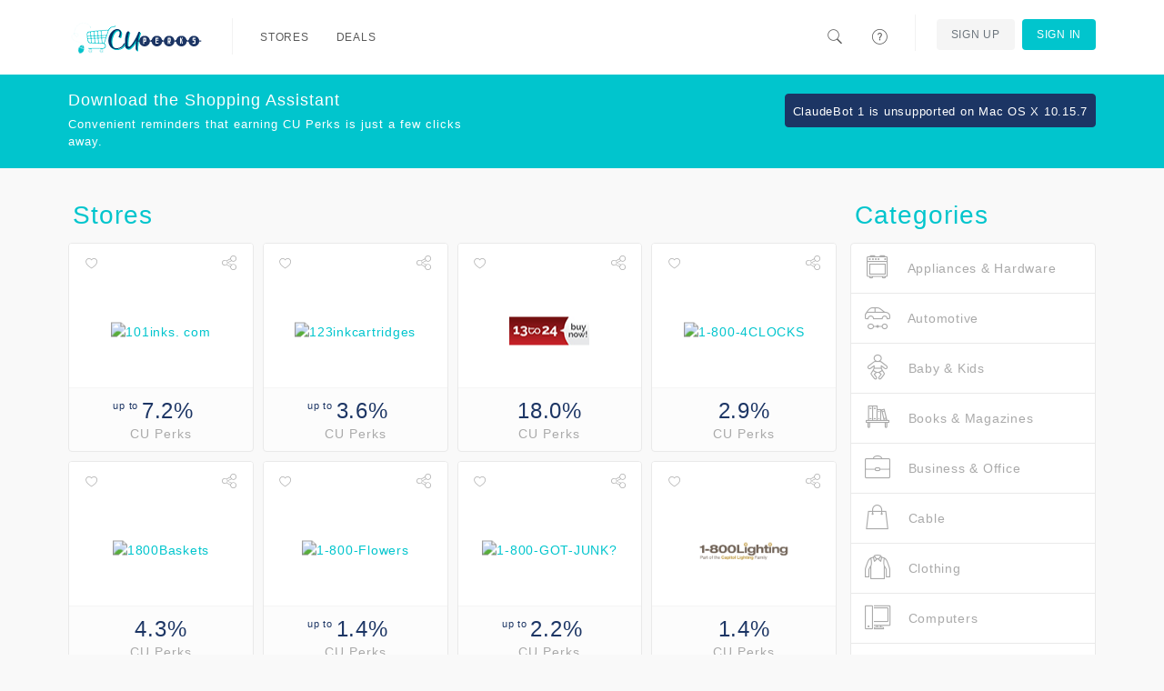

--- FILE ---
content_type: text/html; charset=utf-8
request_url: https://cuperks.retailbenefits.com/stores
body_size: 5953
content:
<!DOCTYPE html>
<html itemscope itemtype=http://schema.org/Organization>
  <head lang="en">
      <meta http-equiv="content-type" content="text/html;charset=UTF-8" />
      <meta charset="utf-8" />
      <meta http-equiv="X-UA-Compatible" content="IE=edge" />
      <meta name="viewport" content="width=device-width, initial-scale=1.0, maximum-scale=1.0" />
      <meta name="msapplication-config" content="none"/>

          <meta property="og:url" content="https://cuperks.retailbenefits.com/stores/13100-team-town-sports" />
  <meta property="og:title" content="Earn CU Perks at Team Town Sports" />
  <meta property="og:description" content="I earn CU Perks on all my online purchases at Team Town Sports! Check it out and start saving today" />
  <meta property="og:image" content="//media.pepperjamnetwork.com/programs/logos/10063_20231030221051" />
  <meta itemprop="name" content="Earn CU Perks at Team Town Sports">
  <meta itemprop="description" content="I earn CU Perks on all my online purchases at Team Town Sports! Check it out and start saving today">
  <meta itemprop="image" content="//media.pepperjamnetwork.com/programs/logos/10063_20231030221051">
  <meta name="twitter:card" content="summary" />
  <meta name="twitter:title" content="Earn CU Perks at Team Town Sports" />
  <meta name="twitter:description" content="I earn CU Perks on all my online purchases at Team Town Sports! Check it out and start saving today" />
  <meta name="twitter:image" content="//media.pepperjamnetwork.com/programs/logos/10063_20231030221051" />
  <meta name="twitter:url" content="https://cuperks.retailbenefits.com/stores/13100-team-town-sports" />


      <link rel="stylesheet" href="/assets/application-2b416b0f2a1986a5c693421a5c50beaa8816918bc7c436b68881805d6629da5d.css" media="all" />
      <style>
  a { color: #01C5CD; }
  a:hover { color: #01adb4; }
  .primary-bg { background: #01C5CD; color: #fff !important; }
  .primary-bg-on-hover:hover { background: #01C5CD !important; color: #fff !important; }
  .primary-fg { color: #01C5CD; }
  .primary-fg-on-hover:hover { color: #01C5CD !important; }

  .primary-alt-bg { background: #01C5CD; color: #fff !important; }
  .primary-alt-fg { color: #01C5CD; }

  .secondary-bg { background: #1C3564; color: #fff; }
  .secondary-fg { color: #1C3564;}

  .cta-bg { background: #1C3564; border: 1px solid #1C3564; color: #fff; text-decoration: none; }
  .cta-bg:hover { background: #162a50; border: 1px solid #162a50; color: #fff; }
  .cta-bg a { background: inherit !important; color: inherit !important;  text-decoration: none; }
  .cta-bg a:hover { background: inherit !important; color: inherit !important;  }

  .cta-fg { color: #1C3564; }
</style>



      <link rel="shortcut icon" href="https://cuperks.retailbenefits.com/images/favicon.ico" />

    <title>Stores - CU Perks</title>
    <meta name="csrf-param" content="authenticity_token" />
<meta name="csrf-token" content="v3JuaOEquM-Z1YB6LwCWmoZtoSwME-ms-GMrhH2xaTfxAk_NWXhk05lHV2pzjPx2aQKhxbsMj4kJMMIuII22bg" />
    
  </head>
  <body class="software-not-installed ">
    <div class="page">
      <script nonce="+mbJwXCaeLGiiQXjjWuwfA==">
//<![CDATA[

  (function(d, s, id) {
    var js, fjs = d.getElementsByTagName(s)[0];
    if (d.getElementById(id)) return;
    js = d.createElement(s); js.id = id;
    js.src = "//connect.facebook.net/en_US/sdk.js#xfbml=1&appId=626406207457475&version=v2.0";
    fjs.parentNode.insertBefore(js, fjs);
  }(document, 'script', 'facebook-jssdk'));

//]]>
</script>
      <script nonce="+mbJwXCaeLGiiQXjjWuwfA==">
//<![CDATA[

  window.___gcfg = {
    lang: 'zh-CN',
    parsetags: 'onload'
  };

//]]>
</script><script src="https://apis.google.com/js/platform.js" nonce="+mbJwXCaeLGiiQXjjWuwfA==" async="async" defer="defer"></script>


        <nav class="navbar navbar-expand-md navbar-light fixed-top">
  <div class="container">
      <a class="navbar-brand" href="/"><img class="d-inline-block align-text-top" src="https://d3t80lz0vtgbmg.cloudfront.net/benefit_programs/80/logos/Web_logo.png" /></a>
      <button class="navbar-toggler" type="button" data-bs-toggle="collapse" data-bs-target="#home-navigation" aria-controls="home-navigation" aria-expanded="false" aria-label="Toggle navigation">
        <span class="navbar-toggler-icon"></span>
      </button>

      <div class="collapse navbar-collapse" id="home-navigation">
        <ul class="nav navbar-nav navbar-main">
          <li class="navbar-divider"></li>
          <li class='nav-item'><a class="primary-bg-on-hover nav-link" href="/stores">Stores</a></li>
          <li class='nav-item'><a class="primary-bg-on-hover nav-link" href="/deals">Deals</a></li>
        </ul>

        <ul class="nav navbar-nav navbar-right navbar-main-right">
          <li>
            <a class="primary-bg-on-hover nav-link navbar-search-toggle" href="#">
              <i class="icons8-search"></i>
</a>            <div class="navbar-search">
              <form role="search" class="d-flex navbar-form" action="/search" accept-charset="UTF-8" method="get">
                <i class="icons8-search"></i>
                <input id="form-control" type="text" name="search" class="form-control" placeholder="Search stores, or deals" value="">
</form>            </div>
          </li>
          <li>
            <a class="primary-bg-on-hover nav-link" href="/help">
              <i class="icons8-help"></i> <span class="description">Help</span>
</a>          </li>
            <li class="navbar-divider"></li>
              <li class='nav-item'><a class="btn btn-outline-secondary navbar-btn auth-btn" href="/signup">Sign Up</a></li>
            <li class='nav-item'><a class="btn navbar-btn primary-bg primary-bg-on-hover nav-link" href="/signin">Sign In</a></li>
        </ul>
      </div>
  </div>
</nav>


      <div class="page-content">

          <div class="container">
    <div class="row">
      <div class="col-lg-9">
        <h2 class="section-header primary-fg">Stores</h2>
        <div class="row">
            <div class="col-xl-3 col-md-4 col-sm-4 col-6">
              <div class="store">
  <div class="linkable-actions">
  <div class="favorite">
      <a href="/signin?return_to=https%3A%2F%2Fcuperks.retailbenefits.com%2Fstores"><i class="icons8-hearts"></i></a>
  </div>
  <div class="share">
      <div class="dropdown">
        <a class="dropdown-toggle" data-bs-toggle="dropdown" href="#"><i class="icons8-share"></i></a>
        <ul class="dropdown-menu dropdown-menu-end">
            <li class="dropdown-item"><a href="/signin?return_to=https%3A%2F%2Fcuperks.retailbenefits.com%2Fstores"><i class="icons8-facebook-filled social facebook-fg"></i> Facebook</a></li>
            <li class="dropdown-item"><a href="/signin?return_to=https%3A%2F%2Fcuperks.retailbenefits.com%2Fstores"><i class="icons8-google-plus-filled social google-plus-fg"></i> Google+</a></li>
        </ul>
      </div>
  </div>
</div>


    <div class="store-logo">
      <a href="/stores/4-101inks-com">
        <img alt="101inks. com" src="https://www.tqlkg.com/image-3863770-10701333-1652781597000" />
</a>    </div>

    <div class="amount">
      <a href="/stores/4-101inks-com">
        <div class="cashback-amount secondary-fg"><span class="cashback-phrase-upto">up to </span>7.2%</div><div class="cashback-phrase">CU Perks</div>
</a>    </div>
</div>

            </div>
            <div class="col-xl-3 col-md-4 col-sm-4 col-6">
              <div class="store">
  <div class="linkable-actions">
  <div class="favorite">
      <a href="/signin?return_to=https%3A%2F%2Fcuperks.retailbenefits.com%2Fstores"><i class="icons8-hearts"></i></a>
  </div>
  <div class="share">
      <div class="dropdown">
        <a class="dropdown-toggle" data-bs-toggle="dropdown" href="#"><i class="icons8-share"></i></a>
        <ul class="dropdown-menu dropdown-menu-end">
            <li class="dropdown-item"><a href="/signin?return_to=https%3A%2F%2Fcuperks.retailbenefits.com%2Fstores"><i class="icons8-facebook-filled social facebook-fg"></i> Facebook</a></li>
            <li class="dropdown-item"><a href="/signin?return_to=https%3A%2F%2Fcuperks.retailbenefits.com%2Fstores"><i class="icons8-google-plus-filled social google-plus-fg"></i> Google+</a></li>
        </ul>
      </div>
  </div>
</div>


    <div class="store-logo">
      <a href="/stores/4682-123inkcartridges">
        <img alt="123inkcartridges" src="https://www.ftjcfx.com/image-3863770-13168323-1680531154000" />
</a>    </div>

    <div class="amount">
      <a href="/stores/4682-123inkcartridges">
        <div class="cashback-amount secondary-fg"><span class="cashback-phrase-upto">up to </span>3.6%</div><div class="cashback-phrase">CU Perks</div>
</a>    </div>
</div>

            </div>
            <div class="col-xl-3 col-md-4 col-sm-4 col-6">
              <div class="store">
  <div class="linkable-actions">
  <div class="favorite">
      <a href="/signin?return_to=https%3A%2F%2Fcuperks.retailbenefits.com%2Fstores"><i class="icons8-hearts"></i></a>
  </div>
  <div class="share">
      <div class="dropdown">
        <a class="dropdown-toggle" data-bs-toggle="dropdown" href="#"><i class="icons8-share"></i></a>
        <ul class="dropdown-menu dropdown-menu-end">
            <li class="dropdown-item"><a href="/signin?return_to=https%3A%2F%2Fcuperks.retailbenefits.com%2Fstores"><i class="icons8-facebook-filled social facebook-fg"></i> Facebook</a></li>
            <li class="dropdown-item"><a href="/signin?return_to=https%3A%2F%2Fcuperks.retailbenefits.com%2Fstores"><i class="icons8-google-plus-filled social google-plus-fg"></i> Google+</a></li>
        </ul>
      </div>
  </div>
</div>


    <div class="store-logo">
      <a href="/stores/9166-13to24-shoes">
        <img alt="13to24 Shoes" src="http://merchant.linksynergy.com/fs/banners/44385/44385_33.jpg" />
</a>    </div>

    <div class="amount">
      <a href="/stores/9166-13to24-shoes">
        <div class="cashback-amount secondary-fg">18.0%</div><div class="cashback-phrase">CU Perks</div>
</a>    </div>
</div>

            </div>
            <div class="col-xl-3 col-md-4 col-sm-4 col-6">
              <div class="store">
  <div class="linkable-actions">
  <div class="favorite">
      <a href="/signin?return_to=https%3A%2F%2Fcuperks.retailbenefits.com%2Fstores"><i class="icons8-hearts"></i></a>
  </div>
  <div class="share">
      <div class="dropdown">
        <a class="dropdown-toggle" data-bs-toggle="dropdown" href="#"><i class="icons8-share"></i></a>
        <ul class="dropdown-menu dropdown-menu-end">
            <li class="dropdown-item"><a href="/signin?return_to=https%3A%2F%2Fcuperks.retailbenefits.com%2Fstores"><i class="icons8-facebook-filled social facebook-fg"></i> Facebook</a></li>
            <li class="dropdown-item"><a href="/signin?return_to=https%3A%2F%2Fcuperks.retailbenefits.com%2Fstores"><i class="icons8-google-plus-filled social google-plus-fg"></i> Google+</a></li>
        </ul>
      </div>
  </div>
</div>


    <div class="store-logo">
      <a href="/stores/6867-1-800-4clocks">
        <img alt="1-800-4CLOCKS" src="//media.pepperjamnetwork.com/programs/logos/8863_1513796929" />
</a>    </div>

    <div class="amount">
      <a href="/stores/6867-1-800-4clocks">
        <div class="cashback-amount secondary-fg">2.9%</div><div class="cashback-phrase">CU Perks</div>
</a>    </div>
</div>

            </div>
            <div class="col-xl-3 col-md-4 col-sm-4 col-6">
              <div class="store">
  <div class="linkable-actions">
  <div class="favorite">
      <a href="/signin?return_to=https%3A%2F%2Fcuperks.retailbenefits.com%2Fstores"><i class="icons8-hearts"></i></a>
  </div>
  <div class="share">
      <div class="dropdown">
        <a class="dropdown-toggle" data-bs-toggle="dropdown" href="#"><i class="icons8-share"></i></a>
        <ul class="dropdown-menu dropdown-menu-end">
            <li class="dropdown-item"><a href="/signin?return_to=https%3A%2F%2Fcuperks.retailbenefits.com%2Fstores"><i class="icons8-facebook-filled social facebook-fg"></i> Facebook</a></li>
            <li class="dropdown-item"><a href="/signin?return_to=https%3A%2F%2Fcuperks.retailbenefits.com%2Fstores"><i class="icons8-google-plus-filled social google-plus-fg"></i> Google+</a></li>
        </ul>
      </div>
  </div>
</div>


    <div class="store-logo">
      <a href="/stores/6438-1800baskets">
        <img alt="1800Baskets" src="http://d3vxp0cnzdtyjm.cloudfront.net/display-logo-via-campaign/5363.gif" />
</a>    </div>

    <div class="amount">
      <a href="/stores/6438-1800baskets">
        <div class="cashback-amount secondary-fg">4.3%</div><div class="cashback-phrase">CU Perks</div>
</a>    </div>
</div>

            </div>
            <div class="col-xl-3 col-md-4 col-sm-4 col-6">
              <div class="store">
  <div class="linkable-actions">
  <div class="favorite">
      <a href="/signin?return_to=https%3A%2F%2Fcuperks.retailbenefits.com%2Fstores"><i class="icons8-hearts"></i></a>
  </div>
  <div class="share">
      <div class="dropdown">
        <a class="dropdown-toggle" data-bs-toggle="dropdown" href="#"><i class="icons8-share"></i></a>
        <ul class="dropdown-menu dropdown-menu-end">
            <li class="dropdown-item"><a href="/signin?return_to=https%3A%2F%2Fcuperks.retailbenefits.com%2Fstores"><i class="icons8-facebook-filled social facebook-fg"></i> Facebook</a></li>
            <li class="dropdown-item"><a href="/signin?return_to=https%3A%2F%2Fcuperks.retailbenefits.com%2Fstores"><i class="icons8-google-plus-filled social google-plus-fg"></i> Google+</a></li>
        </ul>
      </div>
  </div>
</div>


    <div class="store-logo">
      <a href="/stores/7627-1-800-flowers">
        <img alt="1-800-Flowers" src="http://d3vxp0cnzdtyjm.cloudfront.net/display-logo-via-campaign/5361.gif" />
</a>    </div>

    <div class="amount">
      <a href="/stores/7627-1-800-flowers">
        <div class="cashback-amount secondary-fg"><span class="cashback-phrase-upto">up to </span>1.4%</div><div class="cashback-phrase">CU Perks</div>
</a>    </div>
</div>

            </div>
            <div class="col-xl-3 col-md-4 col-sm-4 col-6">
              <div class="store">
  <div class="linkable-actions">
  <div class="favorite">
      <a href="/signin?return_to=https%3A%2F%2Fcuperks.retailbenefits.com%2Fstores"><i class="icons8-hearts"></i></a>
  </div>
  <div class="share">
      <div class="dropdown">
        <a class="dropdown-toggle" data-bs-toggle="dropdown" href="#"><i class="icons8-share"></i></a>
        <ul class="dropdown-menu dropdown-menu-end">
            <li class="dropdown-item"><a href="/signin?return_to=https%3A%2F%2Fcuperks.retailbenefits.com%2Fstores"><i class="icons8-facebook-filled social facebook-fg"></i> Facebook</a></li>
            <li class="dropdown-item"><a href="/signin?return_to=https%3A%2F%2Fcuperks.retailbenefits.com%2Fstores"><i class="icons8-google-plus-filled social google-plus-fg"></i> Google+</a></li>
        </ul>
      </div>
  </div>
</div>


    <div class="store-logo">
      <a href="/stores/1-1-800-got-junk">
        <img alt="1-800-GOT-JUNK?" src="https://www.lduhtrp.net/image-3863770-13078739-1689115299000" />
</a>    </div>

    <div class="amount">
      <a href="/stores/1-1-800-got-junk">
        <div class="cashback-amount secondary-fg"><span class="cashback-phrase-upto">up to </span>2.2%</div><div class="cashback-phrase">CU Perks</div>
</a>    </div>
</div>

            </div>
            <div class="col-xl-3 col-md-4 col-sm-4 col-6">
              <div class="store">
  <div class="linkable-actions">
  <div class="favorite">
      <a href="/signin?return_to=https%3A%2F%2Fcuperks.retailbenefits.com%2Fstores"><i class="icons8-hearts"></i></a>
  </div>
  <div class="share">
      <div class="dropdown">
        <a class="dropdown-toggle" data-bs-toggle="dropdown" href="#"><i class="icons8-share"></i></a>
        <ul class="dropdown-menu dropdown-menu-end">
            <li class="dropdown-item"><a href="/signin?return_to=https%3A%2F%2Fcuperks.retailbenefits.com%2Fstores"><i class="icons8-facebook-filled social facebook-fg"></i> Facebook</a></li>
            <li class="dropdown-item"><a href="/signin?return_to=https%3A%2F%2Fcuperks.retailbenefits.com%2Fstores"><i class="icons8-google-plus-filled social google-plus-fg"></i> Google+</a></li>
        </ul>
      </div>
  </div>
</div>


    <div class="store-logo">
      <a href="/stores/11406-1-800lighting">
        <img alt="1-800Lighting" src="http://merchant.linksynergy.com/fs/banners/47259/47259_7.png" />
</a>    </div>

    <div class="amount">
      <a href="/stores/11406-1-800lighting">
        <div class="cashback-amount secondary-fg">1.4%</div><div class="cashback-phrase">CU Perks</div>
</a>    </div>
</div>

            </div>
            <div class="col-xl-3 col-md-4 col-sm-4 col-6">
              <div class="store">
  <div class="linkable-actions">
  <div class="favorite">
      <a href="/signin?return_to=https%3A%2F%2Fcuperks.retailbenefits.com%2Fstores"><i class="icons8-hearts"></i></a>
  </div>
  <div class="share">
      <div class="dropdown">
        <a class="dropdown-toggle" data-bs-toggle="dropdown" href="#"><i class="icons8-share"></i></a>
        <ul class="dropdown-menu dropdown-menu-end">
            <li class="dropdown-item"><a href="/signin?return_to=https%3A%2F%2Fcuperks.retailbenefits.com%2Fstores"><i class="icons8-facebook-filled social facebook-fg"></i> Facebook</a></li>
            <li class="dropdown-item"><a href="/signin?return_to=https%3A%2F%2Fcuperks.retailbenefits.com%2Fstores"><i class="icons8-google-plus-filled social google-plus-fg"></i> Google+</a></li>
        </ul>
      </div>
  </div>
</div>


    <div class="store-logo">
      <a href="/stores/10591-1800petmeds">
        <img alt="1800PetMeds" src="//media.pepperjamnetwork.com/programs/logos/9643_20241106090928" />
</a>    </div>

    <div class="amount">
      <a href="/stores/10591-1800petmeds">
        <div class="cashback-amount secondary-fg">3.6%</div><div class="cashback-phrase">CU Perks</div>
</a>    </div>
</div>

            </div>
            <div class="col-xl-3 col-md-4 col-sm-4 col-6">
              <div class="store">
  <div class="linkable-actions">
  <div class="favorite">
      <a href="/signin?return_to=https%3A%2F%2Fcuperks.retailbenefits.com%2Fstores"><i class="icons8-hearts"></i></a>
  </div>
  <div class="share">
      <div class="dropdown">
        <a class="dropdown-toggle" data-bs-toggle="dropdown" href="#"><i class="icons8-share"></i></a>
        <ul class="dropdown-menu dropdown-menu-end">
            <li class="dropdown-item"><a href="/signin?return_to=https%3A%2F%2Fcuperks.retailbenefits.com%2Fstores"><i class="icons8-facebook-filled social facebook-fg"></i> Facebook</a></li>
            <li class="dropdown-item"><a href="/signin?return_to=https%3A%2F%2Fcuperks.retailbenefits.com%2Fstores"><i class="icons8-google-plus-filled social google-plus-fg"></i> Google+</a></li>
        </ul>
      </div>
  </div>
</div>


    <div class="store-logo">
      <a href="/stores/2493-1-800-petmeds">
        <img alt="1-800-PetMeds" src="http://merchant.linksynergy.com/fs/banners/2101/2101_10000307.jpg" />
</a>    </div>

    <div class="amount">
      <a href="/stores/2493-1-800-petmeds">
        <div class="cashback-amount secondary-fg"><span class="cashback-phrase-upto">up to </span>7.2%</div><div class="cashback-phrase">CU Perks</div>
</a>    </div>
</div>

            </div>
            <div class="col-xl-3 col-md-4 col-sm-4 col-6">
              <div class="store">
  <div class="linkable-actions">
  <div class="favorite">
      <a href="/signin?return_to=https%3A%2F%2Fcuperks.retailbenefits.com%2Fstores"><i class="icons8-hearts"></i></a>
  </div>
  <div class="share">
      <div class="dropdown">
        <a class="dropdown-toggle" data-bs-toggle="dropdown" href="#"><i class="icons8-share"></i></a>
        <ul class="dropdown-menu dropdown-menu-end">
            <li class="dropdown-item"><a href="/signin?return_to=https%3A%2F%2Fcuperks.retailbenefits.com%2Fstores"><i class="icons8-facebook-filled social facebook-fg"></i> Facebook</a></li>
            <li class="dropdown-item"><a href="/signin?return_to=https%3A%2F%2Fcuperks.retailbenefits.com%2Fstores"><i class="icons8-google-plus-filled social google-plus-fg"></i> Google+</a></li>
        </ul>
      </div>
  </div>
</div>


    <div class="store-logo">
      <a href="/stores/7239-21st-century-smoke">
        <img alt="21st Century Smoke" src="//media.pepperjamnetwork.com/programs/logos/7342_1504300269" />
</a>    </div>

    <div class="amount">
      <a href="/stores/7239-21st-century-smoke">
        <div class="cashback-amount secondary-fg">5.8%</div><div class="cashback-phrase">CU Perks</div>
</a>    </div>
</div>

            </div>
            <div class="col-xl-3 col-md-4 col-sm-4 col-6">
              <div class="store">
  <div class="linkable-actions">
  <div class="favorite">
      <a href="/signin?return_to=https%3A%2F%2Fcuperks.retailbenefits.com%2Fstores"><i class="icons8-hearts"></i></a>
  </div>
  <div class="share">
      <div class="dropdown">
        <a class="dropdown-toggle" data-bs-toggle="dropdown" href="#"><i class="icons8-share"></i></a>
        <ul class="dropdown-menu dropdown-menu-end">
            <li class="dropdown-item"><a href="/signin?return_to=https%3A%2F%2Fcuperks.retailbenefits.com%2Fstores"><i class="icons8-facebook-filled social facebook-fg"></i> Facebook</a></li>
            <li class="dropdown-item"><a href="/signin?return_to=https%3A%2F%2Fcuperks.retailbenefits.com%2Fstores"><i class="icons8-google-plus-filled social google-plus-fg"></i> Google+</a></li>
        </ul>
      </div>
  </div>
</div>


    <div class="store-logo">
      <a href="/stores/4679-24-7pressrelease">
        <img alt="24-7PressRelease" src="https://www.lduhtrp.net/image-3863770-10754739-1534879214000" />
</a>    </div>

    <div class="amount">
      <a href="/stores/4679-24-7pressrelease">
        <div class="cashback-amount secondary-fg"><span class="cashback-phrase-upto">up to </span>$10.80</div><div class="cashback-phrase">CU Perks</div>
</a>    </div>
</div>

            </div>
            <div class="col-xl-3 col-md-4 col-sm-4 col-6">
              <div class="store">
  <div class="linkable-actions">
  <div class="favorite">
      <a href="/signin?return_to=https%3A%2F%2Fcuperks.retailbenefits.com%2Fstores"><i class="icons8-hearts"></i></a>
  </div>
  <div class="share">
      <div class="dropdown">
        <a class="dropdown-toggle" data-bs-toggle="dropdown" href="#"><i class="icons8-share"></i></a>
        <ul class="dropdown-menu dropdown-menu-end">
            <li class="dropdown-item"><a href="/signin?return_to=https%3A%2F%2Fcuperks.retailbenefits.com%2Fstores"><i class="icons8-facebook-filled social facebook-fg"></i> Facebook</a></li>
            <li class="dropdown-item"><a href="/signin?return_to=https%3A%2F%2Fcuperks.retailbenefits.com%2Fstores"><i class="icons8-google-plus-filled social google-plus-fg"></i> Google+</a></li>
        </ul>
      </div>
  </div>
</div>


    <div class="store-logo">
      <a href="/stores/9478-2920sleep-mattress-pillows-and-sheets">
        <img alt="2920Sleep Mattress Pillows and Sheets" src="http://www.lduhtrp.net/image-3863770-13696477-1575322869000" />
</a>    </div>

    <div class="amount">
      <a href="/stores/9478-2920sleep-mattress-pillows-and-sheets">
        <div class="cashback-amount secondary-fg">3.6%</div><div class="cashback-phrase">CU Perks</div>
</a>    </div>
</div>

            </div>
            <div class="col-xl-3 col-md-4 col-sm-4 col-6">
              <div class="store">
  <div class="linkable-actions">
  <div class="favorite">
      <a href="/signin?return_to=https%3A%2F%2Fcuperks.retailbenefits.com%2Fstores"><i class="icons8-hearts"></i></a>
  </div>
  <div class="share">
      <div class="dropdown">
        <a class="dropdown-toggle" data-bs-toggle="dropdown" href="#"><i class="icons8-share"></i></a>
        <ul class="dropdown-menu dropdown-menu-end">
            <li class="dropdown-item"><a href="/signin?return_to=https%3A%2F%2Fcuperks.retailbenefits.com%2Fstores"><i class="icons8-facebook-filled social facebook-fg"></i> Facebook</a></li>
            <li class="dropdown-item"><a href="/signin?return_to=https%3A%2F%2Fcuperks.retailbenefits.com%2Fstores"><i class="icons8-google-plus-filled social google-plus-fg"></i> Google+</a></li>
        </ul>
      </div>
  </div>
</div>


    <div class="store-logo">
      <a href="/stores/13357-310-nutrition">
        <img alt="310 Nutrition" src="http://merchant.linksynergy.com/fs/banners/53291/53291_4.jpg" />
</a>    </div>

    <div class="amount">
      <a href="/stores/13357-310-nutrition">
        <div class="cashback-amount secondary-fg">7.2%</div><div class="cashback-phrase">CU Perks</div>
</a>    </div>
</div>

            </div>
            <div class="col-xl-3 col-md-4 col-sm-4 col-6">
              <div class="store">
  <div class="linkable-actions">
  <div class="favorite">
      <a href="/signin?return_to=https%3A%2F%2Fcuperks.retailbenefits.com%2Fstores"><i class="icons8-hearts"></i></a>
  </div>
  <div class="share">
      <div class="dropdown">
        <a class="dropdown-toggle" data-bs-toggle="dropdown" href="#"><i class="icons8-share"></i></a>
        <ul class="dropdown-menu dropdown-menu-end">
            <li class="dropdown-item"><a href="/signin?return_to=https%3A%2F%2Fcuperks.retailbenefits.com%2Fstores"><i class="icons8-facebook-filled social facebook-fg"></i> Facebook</a></li>
            <li class="dropdown-item"><a href="/signin?return_to=https%3A%2F%2Fcuperks.retailbenefits.com%2Fstores"><i class="icons8-google-plus-filled social google-plus-fg"></i> Google+</a></li>
        </ul>
      </div>
  </div>
</div>


    <div class="store-logo">
      <a href="/stores/8866-34-heritage">
        <img alt="34 Heritage" src="http://merchant.linksynergy.com/fs/banners/43967/43967_16.png" />
</a>    </div>

    <div class="amount">
      <a href="/stores/8866-34-heritage">
        <div class="cashback-amount secondary-fg">2.9%</div><div class="cashback-phrase">CU Perks</div>
</a>    </div>
</div>

            </div>
            <div class="col-xl-3 col-md-4 col-sm-4 col-6">
              <div class="store">
  <div class="linkable-actions">
  <div class="favorite">
      <a href="/signin?return_to=https%3A%2F%2Fcuperks.retailbenefits.com%2Fstores"><i class="icons8-hearts"></i></a>
  </div>
  <div class="share">
      <div class="dropdown">
        <a class="dropdown-toggle" data-bs-toggle="dropdown" href="#"><i class="icons8-share"></i></a>
        <ul class="dropdown-menu dropdown-menu-end">
            <li class="dropdown-item"><a href="/signin?return_to=https%3A%2F%2Fcuperks.retailbenefits.com%2Fstores"><i class="icons8-facebook-filled social facebook-fg"></i> Facebook</a></li>
            <li class="dropdown-item"><a href="/signin?return_to=https%3A%2F%2Fcuperks.retailbenefits.com%2Fstores"><i class="icons8-google-plus-filled social google-plus-fg"></i> Google+</a></li>
        </ul>
      </div>
  </div>
</div>


    <div class="store-logo">
      <a href="/stores/8900-34-heritage-ca">
        <img alt="34 Heritage CA" src="http://merchant.linksynergy.com/fs/banners/44180/44180_6.png" />
</a>    </div>

    <div class="amount">
      <a href="/stores/8900-34-heritage-ca">
        <div class="cashback-amount secondary-fg">2.9%</div><div class="cashback-phrase">CU Perks</div>
</a>    </div>
</div>

            </div>
            <div class="col-xl-3 col-md-4 col-sm-4 col-6">
              <div class="store">
  <div class="linkable-actions">
  <div class="favorite">
      <a href="/signin?return_to=https%3A%2F%2Fcuperks.retailbenefits.com%2Fstores"><i class="icons8-hearts"></i></a>
  </div>
  <div class="share">
      <div class="dropdown">
        <a class="dropdown-toggle" data-bs-toggle="dropdown" href="#"><i class="icons8-share"></i></a>
        <ul class="dropdown-menu dropdown-menu-end">
            <li class="dropdown-item"><a href="/signin?return_to=https%3A%2F%2Fcuperks.retailbenefits.com%2Fstores"><i class="icons8-facebook-filled social facebook-fg"></i> Facebook</a></li>
            <li class="dropdown-item"><a href="/signin?return_to=https%3A%2F%2Fcuperks.retailbenefits.com%2Fstores"><i class="icons8-google-plus-filled social google-plus-fg"></i> Google+</a></li>
        </ul>
      </div>
  </div>
</div>


    <div class="store-logo">
      <a href="/stores/13799-361sport">
        <img alt="361Sport" src="https://www.ftjcfx.com/image-3863770-15844027-1747676662000" />
</a>    </div>

    <div class="amount">
      <a href="/stores/13799-361sport">
        <div class="cashback-amount secondary-fg">0.7%</div><div class="cashback-phrase">CU Perks</div>
</a>    </div>
</div>

            </div>
            <div class="col-xl-3 col-md-4 col-sm-4 col-6">
              <div class="store">
  <div class="linkable-actions">
  <div class="favorite">
      <a href="/signin?return_to=https%3A%2F%2Fcuperks.retailbenefits.com%2Fstores"><i class="icons8-hearts"></i></a>
  </div>
  <div class="share">
      <div class="dropdown">
        <a class="dropdown-toggle" data-bs-toggle="dropdown" href="#"><i class="icons8-share"></i></a>
        <ul class="dropdown-menu dropdown-menu-end">
            <li class="dropdown-item"><a href="/signin?return_to=https%3A%2F%2Fcuperks.retailbenefits.com%2Fstores"><i class="icons8-facebook-filled social facebook-fg"></i> Facebook</a></li>
            <li class="dropdown-item"><a href="/signin?return_to=https%3A%2F%2Fcuperks.retailbenefits.com%2Fstores"><i class="icons8-google-plus-filled social google-plus-fg"></i> Google+</a></li>
        </ul>
      </div>
  </div>
</div>


    <div class="store-logo">
      <a href="/stores/10227-3-graces-beauty">
        <img alt="3 Graces Beauty" src="//media.pepperjamnetwork.com/programs/logos/9629_1599099836" />
</a>    </div>

    <div class="amount">
      <a href="/stores/10227-3-graces-beauty">
        <div class="cashback-amount secondary-fg">7.2%</div><div class="cashback-phrase">CU Perks</div>
</a>    </div>
</div>

            </div>
            <div class="col-xl-3 col-md-4 col-sm-4 col-6">
              <div class="store">
  <div class="linkable-actions">
  <div class="favorite">
      <a href="/signin?return_to=https%3A%2F%2Fcuperks.retailbenefits.com%2Fstores"><i class="icons8-hearts"></i></a>
  </div>
  <div class="share">
      <div class="dropdown">
        <a class="dropdown-toggle" data-bs-toggle="dropdown" href="#"><i class="icons8-share"></i></a>
        <ul class="dropdown-menu dropdown-menu-end">
            <li class="dropdown-item"><a href="/signin?return_to=https%3A%2F%2Fcuperks.retailbenefits.com%2Fstores"><i class="icons8-facebook-filled social facebook-fg"></i> Facebook</a></li>
            <li class="dropdown-item"><a href="/signin?return_to=https%3A%2F%2Fcuperks.retailbenefits.com%2Fstores"><i class="icons8-google-plus-filled social google-plus-fg"></i> Google+</a></li>
        </ul>
      </div>
  </div>
</div>


    <div class="store-logo">
      <a href="/stores/7920-3wishes-com">
        <img alt="3Wishes.com" src="//media.pepperjamnetwork.com/programs/logos/8815_1503587503" />
</a>    </div>

    <div class="amount">
      <a href="/stores/7920-3wishes-com">
        <div class="cashback-amount secondary-fg">4.3%</div><div class="cashback-phrase">CU Perks</div>
</a>    </div>
</div>

            </div>
            <div class="col-xl-3 col-md-4 col-sm-4 col-6">
              <div class="store">
  <div class="linkable-actions">
  <div class="favorite">
      <a href="/signin?return_to=https%3A%2F%2Fcuperks.retailbenefits.com%2Fstores"><i class="icons8-hearts"></i></a>
  </div>
  <div class="share">
      <div class="dropdown">
        <a class="dropdown-toggle" data-bs-toggle="dropdown" href="#"><i class="icons8-share"></i></a>
        <ul class="dropdown-menu dropdown-menu-end">
            <li class="dropdown-item"><a href="/signin?return_to=https%3A%2F%2Fcuperks.retailbenefits.com%2Fstores"><i class="icons8-facebook-filled social facebook-fg"></i> Facebook</a></li>
            <li class="dropdown-item"><a href="/signin?return_to=https%3A%2F%2Fcuperks.retailbenefits.com%2Fstores"><i class="icons8-google-plus-filled social google-plus-fg"></i> Google+</a></li>
        </ul>
      </div>
  </div>
</div>


    <div class="store-logo">
      <a href="/stores/8234-4seating-com">
        <img alt="4seating.com" src="http://merchant.linksynergy.com/fs/banners/43670/43670_19.png" />
</a>    </div>

    <div class="amount">
      <a href="/stores/8234-4seating-com">
        <div class="cashback-amount secondary-fg">5.8%</div><div class="cashback-phrase">CU Perks</div>
</a>    </div>
</div>

            </div>
            <div class="col-xl-3 col-md-4 col-sm-4 col-6">
              <div class="store">
  <div class="linkable-actions">
  <div class="favorite">
      <a href="/signin?return_to=https%3A%2F%2Fcuperks.retailbenefits.com%2Fstores"><i class="icons8-hearts"></i></a>
  </div>
  <div class="share">
      <div class="dropdown">
        <a class="dropdown-toggle" data-bs-toggle="dropdown" href="#"><i class="icons8-share"></i></a>
        <ul class="dropdown-menu dropdown-menu-end">
            <li class="dropdown-item"><a href="/signin?return_to=https%3A%2F%2Fcuperks.retailbenefits.com%2Fstores"><i class="icons8-facebook-filled social facebook-fg"></i> Facebook</a></li>
            <li class="dropdown-item"><a href="/signin?return_to=https%3A%2F%2Fcuperks.retailbenefits.com%2Fstores"><i class="icons8-google-plus-filled social google-plus-fg"></i> Google+</a></li>
        </ul>
      </div>
  </div>
</div>


    <div class="store-logo">
      <a href="/stores/10426-4th-ave-market">
        <img alt="4th Ave Market" src="http://merchant.linksynergy.com/fs/banners/46319/46319_9.png" />
</a>    </div>

    <div class="amount">
      <a href="/stores/10426-4th-ave-market">
        <div class="cashback-amount secondary-fg">2.9%</div><div class="cashback-phrase">CU Perks</div>
</a>    </div>
</div>

            </div>
            <div class="col-xl-3 col-md-4 col-sm-4 col-6">
              <div class="store">
  <div class="linkable-actions">
  <div class="favorite">
      <a href="/signin?return_to=https%3A%2F%2Fcuperks.retailbenefits.com%2Fstores"><i class="icons8-hearts"></i></a>
  </div>
  <div class="share">
      <div class="dropdown">
        <a class="dropdown-toggle" data-bs-toggle="dropdown" href="#"><i class="icons8-share"></i></a>
        <ul class="dropdown-menu dropdown-menu-end">
            <li class="dropdown-item"><a href="/signin?return_to=https%3A%2F%2Fcuperks.retailbenefits.com%2Fstores"><i class="icons8-facebook-filled social facebook-fg"></i> Facebook</a></li>
            <li class="dropdown-item"><a href="/signin?return_to=https%3A%2F%2Fcuperks.retailbenefits.com%2Fstores"><i class="icons8-google-plus-filled social google-plus-fg"></i> Google+</a></li>
        </ul>
      </div>
  </div>
</div>


    <div class="store-logo">
      <a href="/stores/13868-6-ave-electronics">
        <img alt="6 Ave Electronics" src="https://www.tqlkg.com/image-3863770-17183960-1762983124000" />
</a>    </div>

    <div class="amount">
      <a href="/stores/13868-6-ave-electronics">
        <div class="cashback-amount secondary-fg">1.8%</div><div class="cashback-phrase">CU Perks</div>
</a>    </div>
</div>

            </div>
            <div class="col-xl-3 col-md-4 col-sm-4 col-6">
              <div class="store">
  <div class="linkable-actions">
  <div class="favorite">
      <a href="/signin?return_to=https%3A%2F%2Fcuperks.retailbenefits.com%2Fstores"><i class="icons8-hearts"></i></a>
  </div>
  <div class="share">
      <div class="dropdown">
        <a class="dropdown-toggle" data-bs-toggle="dropdown" href="#"><i class="icons8-share"></i></a>
        <ul class="dropdown-menu dropdown-menu-end">
            <li class="dropdown-item"><a href="/signin?return_to=https%3A%2F%2Fcuperks.retailbenefits.com%2Fstores"><i class="icons8-facebook-filled social facebook-fg"></i> Facebook</a></li>
            <li class="dropdown-item"><a href="/signin?return_to=https%3A%2F%2Fcuperks.retailbenefits.com%2Fstores"><i class="icons8-google-plus-filled social google-plus-fg"></i> Google+</a></li>
        </ul>
      </div>
  </div>
</div>


    <div class="store-logo">
      <a href="/stores/11408-6-dollar-shirts">
        <img alt="6 Dollar Shirts" src="http://merchant.linksynergy.com/fs/banners/47329/47329_10.png" />
</a>    </div>

    <div class="amount">
      <a href="/stores/11408-6-dollar-shirts">
        <div class="cashback-amount secondary-fg">1.4%</div><div class="cashback-phrase">CU Perks</div>
</a>    </div>
</div>

            </div>
            <div class="col-xl-3 col-md-4 col-sm-4 col-6">
              <div class="store">
  <div class="linkable-actions">
  <div class="favorite">
      <a href="/signin?return_to=https%3A%2F%2Fcuperks.retailbenefits.com%2Fstores"><i class="icons8-hearts"></i></a>
  </div>
  <div class="share">
      <div class="dropdown">
        <a class="dropdown-toggle" data-bs-toggle="dropdown" href="#"><i class="icons8-share"></i></a>
        <ul class="dropdown-menu dropdown-menu-end">
            <li class="dropdown-item"><a href="/signin?return_to=https%3A%2F%2Fcuperks.retailbenefits.com%2Fstores"><i class="icons8-facebook-filled social facebook-fg"></i> Facebook</a></li>
            <li class="dropdown-item"><a href="/signin?return_to=https%3A%2F%2Fcuperks.retailbenefits.com%2Fstores"><i class="icons8-google-plus-filled social google-plus-fg"></i> Google+</a></li>
        </ul>
      </div>
  </div>
</div>


    <div class="store-logo">
      <a href="/stores/13794-945industries">
        <img alt="945Industries" src="https://www.ftjcfx.com/image-3863770-17224014-1766664878000" />
</a>    </div>

    <div class="amount">
      <a href="/stores/13794-945industries">
        <div class="cashback-amount secondary-fg">5.8%</div><div class="cashback-phrase">CU Perks</div>
</a>    </div>
</div>

            </div>
        </div>

        <div class="row"><div class="col-md-12 text-end"><ul class="pagination pagination"><li class="prev disabled"><span>&#8592; Previous</span></li> <li class="next"><a rel="next" href="/shop/merchants?page=2">Next &#8594;</a></li></ul></div></div>
      </div>

      <div class="col-lg-3">
        <div class="sidebar-nav">
  <h2 class="section-header primary-alt-fg">Categories</h2>
    <ul class="nav nav-stacked">
        <li>
          <a class="primary-bg-on-hover" href="/categories/1">
            <i class="icons8-cooker"></i>
            Appliances &amp; Hardware
</a>        </li>
        <li>
          <a class="primary-bg-on-hover" href="/categories/223">
            <i class="icons8-automotive"></i>
            Automotive
</a>        </li>
        <li>
          <a class="primary-bg-on-hover" href="/categories/2">
            <i class="icons8-baby"></i>
            Baby &amp; Kids
</a>        </li>
        <li>
          <a class="primary-bg-on-hover" href="/categories/3">
            <i class="icons8-book-shelf"></i>
            Books &amp; Magazines
</a>        </li>
        <li>
          <a class="primary-bg-on-hover" href="/categories/4">
            <i class="icons8-business"></i>
            Business &amp; Office
</a>        </li>
        <li>
          <a class="primary-bg-on-hover" href="/categories/236">
            <i class="icons8-shopping-bag"></i>
            Cable
</a>        </li>
        <li>
          <a class="primary-bg-on-hover" href="/categories/6">
            <i class="icons8-shirt"></i>
            Clothing
</a>        </li>
        <li>
          <a class="primary-bg-on-hover" href="/categories/7">
            <i class="icons8-workstation"></i>
            Computers
</a>        </li>
        <li>
          <a class="primary-bg-on-hover" href="/categories/8">
            <i class="icons8-camera"></i>
            Electronics &amp; Photo
</a>        </li>
        <li>
          <a class="primary-bg-on-hover" href="/categories/9">
            <i class="icons8-flower-bouquet"></i>
            Flowers &amp; Gifts
</a>        </li>
        <li>
          <a class="primary-bg-on-hover" href="/categories/10">
            <i class="icons8-food"></i>
            Food &amp; Wine
</a>        </li>
        <li>
          <a class="primary-bg-on-hover" href="/categories/11">
            <i class="icons8-controller"></i>
            Games &amp; Toys
</a>        </li>
        <li>
          <a class="primary-bg-on-hover" href="/categories/12">
            <i class="icons8-bank-cards"></i>
            Gift Cards
</a>        </li>
        <li>
          <a class="primary-bg-on-hover" href="/categories/13">
            <i class="icons8-cream-tube"></i>
            Health &amp; Beauty
</a>        </li>
        <li>
          <a class="primary-bg-on-hover" href="/categories/14">
            <i class="icons8-plant-under-sun"></i>
            Home &amp; Garden
</a>        </li>
        <li>
          <a class="primary-bg-on-hover" href="/categories/15">
            <i class="icons8-shop"></i>
            In-Store Pick Up
</a>        </li>
        <li>
          <a class="primary-bg-on-hover" href="/categories/16">
            <i class="icons8-jewelry"></i>
            Jewelry
</a>        </li>
        <li>
          <a class="primary-bg-on-hover" href="/categories/17">
            <i class="icons8-perfume-bottle"></i>
            Luxury
</a>        </li>
        <li>
          <a class="primary-bg-on-hover" href="/categories/18">
            <i class="icons8-film-reel"></i>
            Music &amp; Movies
</a>        </li>
        <li>
          <a class="primary-bg-on-hover" href="/categories/229">
            <i class="icons8-cloud"></i>
            Online Services
</a>        </li>
        <li>
          <a class="primary-bg-on-hover" href="/categories/19">
            <i class="icons8-smartphone-tablet"></i>
            Phones &amp; Tablets
</a>        </li>
        <li>
          <a class="primary-bg-on-hover" href="/categories/20">
            <i class="icons8-cutting-coupon"></i>
            Printable Coupons
</a>        </li>
        <li>
          <a class="primary-bg-on-hover" href="/categories/21">
            <i class="icons8-women-shoe-side-view"></i>
            Shoes &amp; Accessories
</a>        </li>
        <li>
          <a class="primary-bg-on-hover" href="/categories/22">
            <i class="icons8-basketball"></i>
            Sports &amp; Outdoor
</a>        </li>
        <li>
          <a class="primary-bg-on-hover" href="/categories/23">
            <i class="icons8-airport"></i>
            Travel &amp; Vacations
</a>        </li>
        <li>
          <a class="primary-bg-on-hover" href="/categories/1124">
            <i class="icons8-shopping-bag"></i>
            art/photo/music
</a>        </li>
        <li>
          <a class="primary-bg-on-hover" href="/categories/1134">
            <i class="icons8-shopping-bag"></i>
            asset &amp; portfolio management
</a>        </li>
        <li>
          <a class="primary-bg-on-hover" href="/categories/1182">
            <i class="icons8-shopping-bag"></i>
            baby
</a>        </li>
        <li>
          <a class="primary-bg-on-hover" href="/categories/1223">
            <i class="icons8-shopping-bag"></i>
            beauty
</a>        </li>
        <li>
          <a class="primary-bg-on-hover" href="/categories/1130">
            <i class="icons8-shopping-bag"></i>
            books/media
</a>        </li>
        <li>
          <a class="primary-bg-on-hover" href="/categories/1125">
            <i class="icons8-shopping-bag"></i>
            business
</a>        </li>
        <li>
          <a class="primary-bg-on-hover" href="/categories/1127">
            <i class="icons8-shopping-bag"></i>
            business finance
</a>        </li>
        <li>
          <a class="primary-bg-on-hover" href="/categories/1109">
            <i class="icons8-shopping-bag"></i>
            canada
</a>        </li>
        <li>
          <a class="primary-bg-on-hover" href="/categories/1106">
            <i class="icons8-shopping-bag"></i>
            clothing/apparel
</a>        </li>
        <li>
          <a class="primary-bg-on-hover" href="/categories/1123">
            <i class="icons8-shopping-bag"></i>
            commerce
</a>        </li>
        <li>
          <a class="primary-bg-on-hover" href="/categories/1128">
            <i class="icons8-shopping-bag"></i>
            commercial lending
</a>        </li>
        <li>
          <a class="primary-bg-on-hover" href="/categories/1115">
            <i class="icons8-shopping-bag"></i>
            computer &amp; electronics
</a>        </li>
        <li>
          <a class="primary-bg-on-hover" href="/categories/1119">
            <i class="icons8-shopping-bag"></i>
            dating
</a>        </li>
        <li>
          <a class="primary-bg-on-hover" href="/categories/1122">
            <i class="icons8-shopping-bag"></i>
            financial services
</a>        </li>
        <li>
          <a class="primary-bg-on-hover" href="/categories/1108">
            <i class="icons8-shopping-bag"></i>
            food &amp; drinks
</a>        </li>
        <li>
          <a class="primary-bg-on-hover" href="/categories/1107">
            <i class="icons8-shopping-bag"></i>
            gifts &amp; flowers
</a>        </li>
        <li>
          <a class="primary-bg-on-hover" href="/categories/1203">
            <i class="icons8-shopping-bag"></i>
            home swimming pools
</a>        </li>
        <li>
          <a class="primary-bg-on-hover" href="/categories/1159">
            <i class="icons8-shopping-bag"></i>
            import &amp; export
</a>        </li>
        <li>
          <a class="primary-bg-on-hover" href="/categories/1156">
            <i class="icons8-shopping-bag"></i>
            lawn &amp; garden
</a>        </li>
        <li>
          <a class="primary-bg-on-hover" href="/categories/1129">
            <i class="icons8-shopping-bag"></i>
            life insurance
</a>        </li>
        <li>
          <a class="primary-bg-on-hover" href="/categories/1120">
            <i class="icons8-shopping-bag"></i>
            medical
</a>        </li>
        <li>
          <a class="primary-bg-on-hover" href="/categories/1172">
            <i class="icons8-shopping-bag"></i>
            money transfer &amp; wire services
</a>        </li>
        <li>
          <a class="primary-bg-on-hover" href="/categories/1155">
            <i class="icons8-shopping-bag"></i>
            patio
</a>        </li>
        <li>
          <a class="primary-bg-on-hover" href="/categories/1188">
            <i class="icons8-shopping-bag"></i>
            podcasts
</a>        </li>
        <li>
          <a class="primary-bg-on-hover" href="/categories/1131">
            <i class="icons8-shopping-bag"></i>
            property development
</a>        </li>
        <li>
          <a class="primary-bg-on-hover" href="/categories/1133">
            <i class="icons8-shopping-bag"></i>
            property management
</a>        </li>
        <li>
          <a class="primary-bg-on-hover" href="/categories/1135">
            <i class="icons8-shopping-bag"></i>
            real estate investment trusts
</a>        </li>
        <li>
          <a class="primary-bg-on-hover" href="/categories/1118">
            <i class="icons8-shopping-bag"></i>
            recreation &amp; leisure
</a>        </li>
        <li>
          <a class="primary-bg-on-hover" href="/categories/1204">
            <i class="icons8-shopping-bag"></i>
            saunas &amp; spas
</a>        </li>
        <li>
          <a class="primary-bg-on-hover" href="/categories/1126">
            <i class="icons8-shopping-bag"></i>
            shops/malls
</a>        </li>
        <li>
          <a class="primary-bg-on-hover" href="/categories/1139">
            <i class="icons8-shopping-bag"></i>
            smoking &amp; tobacco
</a>        </li>
        <li>
          <a class="primary-bg-on-hover" href="/categories/1121">
            <i class="icons8-shopping-bag"></i>
            sports &amp; fitness
</a>        </li>
        <li>
          <a class="primary-bg-on-hover" href="/categories/1221">
            <i class="icons8-shopping-bag"></i>
            trucks
</a>        </li>
        <li>
          <a class="primary-bg-on-hover" href="/categories/1222">
            <i class="icons8-shopping-bag"></i>
            vans &amp; suvs
</a>        </li>
    </ul>
</div>

      </div>
    </div>
  </div>

      </div>

        <footer>
  <div class="container">
    <div class="row spotlight-wrapper">
      <div class="col-lg-3 col-md-3 col-sm-3 col-xs-12 spotlight">
        <div class="spotlight-title">
          <img height="30" src="https://d3t80lz0vtgbmg.cloudfront.net/benefit_programs/80/logos/Web_logo.png" />
        </div>
        <div class="spotlight-content">
            <div class="address">
              <div class="inner">
                824 Elmwood Park Blvd <br />
                Harahan, LA 70123.
              </div>
            </div>
        </div>
      </div>

      <div class="col-lg-3 col-md-3 col-sm-4 col-xs-12 spotlight">
        <div class="spotlight-title">
          <div class="spotlight-icon primary-bg">
            <i class="icons8-help"></i>
          </div>
          Help
        </div>
        <div class="spotlight-content">
          <ul>
            <li><a href=/help><i class="icons8-checkmark"></i>Help</a></li>
            <li><a href=/privacy><i class="icons8-checkmark"></i>Privacy Policy</a></li>
            <li><a href=/terms_conditions><i class="icons8-checkmark"></i>Terms of Use</a></li>
          </ul>
        </div>
      </div>

      <div class="col-lg-3 col-md-3 col-sm-5 col-xs-12 spotlight">

          <div class="spotlight-title">
            <div class="spotlight-icon primary-bg">
              <i class="icons8-download"></i>
            </div>
            CU Perks Apps
          </div>
          <div class="spotlight-content">
            <ul>
                <li><a href="/extension"><i class="icons8-checkmark"></i>Browser Extension</a></li>
            </ul>
          </div>
      </div>
    </div>
  </div>

  <hr>
  <div class="container">
    <div class="row footer-bottom">
      <div class="col-md-6 copyright">
        &copy; 2026 CU Perks. All Rights Reserved.
      </div>
      <div class="col-md-6 social-links text-end">
        <ul>
        </ul>
      </div>
    </div>
  </div>
</footer>


      <div id="toolbar-install-message" class="bg-info text-info primary-bg">
        <div class="container">
          Click <strong>"Run"</strong> Below <i class="icons8-down-2"></i>
        </div>
      </div>

        <div class="download-cta primary-bg">
          <div class="container">
            <div class="row">
              <div class="col-md-12">
                <div class="row">
                  <div class="col-md-5 col-sm-4">
                    <h3>Download the Shopping Assistant</h3>
                    <p>Convenient reminders that earning CU Perks is just a few clicks away.</p>
                  </div>
                  <div class="col-md-7 col-sm-8 text-end">
                    <div class="buttons" id="download-button">
                            <a class="btn btn-outline-secondary btn-sm cta-bg">ClaudeBot 1 is unsupported on Mac OS X 10.15.7<i></i></a>

                    </div>
                  </div>
                </div>
              </div>
            </div>
          </div>
        </div>
    </div>

      <script src="/assets/application/index-8ea1c8e403ff301538d64a040c355447d3af989513e71aaf047b397ccef44ff4.js"></script>
      <script src="/assets/stimulus-a1aecc1b5ad402f590dc376d6436c2297fb4fed79754c059277da8526695ad99.js" data-turbo-track="reload" defer="defer"></script>

        <script nonce="4kDTZeEwOn8wXwhWQrphbA==">
//<![CDATA[

          (function(i,s,o,g,r,a,m){i['GoogleAnalyticsObject']=r;i[r]=i[r]||function(){
          (i[r].q=i[r].q||[]).push(arguments)},i[r].l=1*new Date();a=s.createElement(o),
          m=s.getElementsByTagName(o)[0];a.async=1;a.src=g;m.parentNode.insertBefore(a,m)
          })(window,document,'script','//www.google-analytics.com/analytics.js','ga');

          ga('create', 'UA-62229753-1', 'auto', {'allowLinker': true});
          ga('require', 'linker');
          ga('linker:autoLink', ['cuperks.retailbenefits.com', 'cuperks.netrbx.com']);
          ga('send', 'pageview');

//]]>
</script>
      
  </body>

  
</html>




--- FILE ---
content_type: text/javascript
request_url: https://cuperks.retailbenefits.com/assets/application/index-8ea1c8e403ff301538d64a040c355447d3af989513e71aaf047b397ccef44ff4.js
body_size: 154355
content:
/*! WOW - v1.0.1 - 2014-09-03
* Copyright (c) 2014 Matthieu Aussaguel; Licensed MIT */
function bind_select2(elem){elem.select2({width:"100%",ajax:{url:elem.data().url,delay:250,dataType:"json",processResults:function(data){return{results:data.map(function(r){return{id:r.id,text:r.name,displayValue:r[elem.data("descAttr")]}})}}}}),elem.on("select2:select select2:unselect",function(){let event=new Event("change",{bubbles:!0});this.dispatchEvent(event)})}function openTab(trigger){let tab=bootstrap.Tab.getInstance(trigger);tab&&tab.show()}(function(){var a,b,c,d,e,f=function(a,b){return function(){return a.apply(b,arguments)}},g=[].indexOf||function(a){for(var b=0,c=this.length;c>b;b++)if(b in this&&this[b]===a)return b;return-1};b=function(){function a(){}return a.prototype.extend=function(a,b){var c,d;for(c in b)d=b[c],null==a[c]&&(a[c]=d);return a},a.prototype.isMobile=function(a){return/Android|webOS|iPhone|iPad|iPod|BlackBerry|IEMobile|Opera Mini/i.test(a)},a.prototype.addEvent=function(a,b,c){return null!=a.addEventListener?a.addEventListener(b,c,!1):null!=a.attachEvent?a.attachEvent("on"+b,c):a[b]=c},a.prototype.removeEvent=function(a,b,c){return null!=a.removeEventListener?a.removeEventListener(b,c,!1):null!=a.detachEvent?a.detachEvent("on"+b,c):delete a[b]},a.prototype.innerHeight=function(){return"innerHeight"in window?window.innerHeight:document.documentElement.clientHeight},a}(),c=this.WeakMap||this.MozWeakMap||(c=function(){function a(){this.keys=[],this.values=[]}return a.prototype.get=function(a){var b,c,d,e,f;for(f=this.keys,b=d=0,e=f.length;e>d;b=++d)if(c=f[b],c===a)return this.values[b]},a.prototype.set=function(a,b){var c,d,e,f,g;for(g=this.keys,c=e=0,f=g.length;f>e;c=++e)if(d=g[c],d===a)return void(this.values[c]=b);return this.keys.push(a),this.values.push(b)},a}()),a=this.MutationObserver||this.WebkitMutationObserver||this.MozMutationObserver||(a=function(){function a(){"undefined"!=typeof console&&null!==console&&console.warn("MutationObserver is not supported by your browser."),"undefined"!=typeof console&&null!==console&&console.warn("WOW.js cannot detect dom mutations, please call .sync() after loading new content.")}return a.notSupported=!0,a.prototype.observe=function(){},a}()),d=this.getComputedStyle||function(a){return this.getPropertyValue=function(b){var c;return"float"===b&&(b="styleFloat"),e.test(b)&&b.replace(e,function(a,b){return b.toUpperCase()}),(null!=(c=a.currentStyle)?c[b]:void 0)||null},this},e=/(\-([a-z]){1})/g,this.WOW=function(){function e(a){null==a&&(a={}),this.scrollCallback=f(this.scrollCallback,this),this.scrollHandler=f(this.scrollHandler,this),this.start=f(this.start,this),this.scrolled=!0,this.config=this.util().extend(a,this.defaults),this.animationNameCache=new c}return e.prototype.defaults={boxClass:"wow",animateClass:"animated",offset:0,mobile:!0,live:!0},e.prototype.init=function(){var a;return this.element=window.document.documentElement,"interactive"===(a=document.readyState)||"complete"===a?this.start():this.util().addEvent(document,"DOMContentLoaded",this.start),this.finished=[]},e.prototype.start=function(){var b,c,d,e;if(this.stopped=!1,this.boxes=function(){var a,c,d,e;for(d=this.element.querySelectorAll("."+this.config.boxClass),e=[],a=0,c=d.length;c>a;a++)b=d[a],e.push(b);return e}.call(this),this.all=function(){var a,c,d,e;for(d=this.boxes,e=[],a=0,c=d.length;c>a;a++)b=d[a],e.push(b);return e}.call(this),this.boxes.length)if(this.disabled())this.resetStyle();else{for(e=this.boxes,c=0,d=e.length;d>c;c++)b=e[c],this.applyStyle(b,!0);this.util().addEvent(window,"scroll",this.scrollHandler),this.util().addEvent(window,"resize",this.scrollHandler),this.interval=setInterval(this.scrollCallback,50)}return this.config.live?new a(function(a){return function(b){var c,d,e,f,g;for(g=[],e=0,f=b.length;f>e;e++)d=b[e],g.push(function(){var a,b,e,f;for(e=d.addedNodes||[],f=[],a=0,b=e.length;b>a;a++)c=e[a],f.push(this.doSync(c));return f}.call(a));return g}}(this)).observe(document.body,{childList:!0,subtree:!0}):void 0},e.prototype.stop=function(){return this.stopped=!0,this.util().removeEvent(window,"scroll",this.scrollHandler),this.util().removeEvent(window,"resize",this.scrollHandler),null!=this.interval?clearInterval(this.interval):void 0},e.prototype.sync=function(){return a.notSupported?this.doSync(this.element):void 0},e.prototype.doSync=function(a){var b,c,d,e,f;if(!this.stopped){if(null==a&&(a=this.element),1!==a.nodeType)return;for(a=a.parentNode||a,e=a.querySelectorAll("."+this.config.boxClass),f=[],c=0,d=e.length;d>c;c++)b=e[c],g.call(this.all,b)<0?(this.applyStyle(b,!0),this.boxes.push(b),this.all.push(b),f.push(this.scrolled=!0)):f.push(void 0);return f}},e.prototype.show=function(a){return this.applyStyle(a),a.className=a.className+" "+this.config.animateClass},e.prototype.applyStyle=function(a,b){var c,d,e,f;return d=a.getAttribute("data-wow-duration"),c=a.getAttribute("data-wow-delay"),e=a.getAttribute("data-wow-iteration"),this.animate((f=this,function(){return f.customStyle(a,b,d,c,e)}))},e.prototype.animate="requestAnimationFrame"in window?function(a){return window.requestAnimationFrame(a)}:function(a){return a()},e.prototype.resetStyle=function(){var a,b,c,d,e;for(d=this.boxes,e=[],b=0,c=d.length;c>b;b++)a=d[b],e.push(a.setAttribute("style","visibility: visible;"));return e},e.prototype.customStyle=function(a,b,c,d,e){return b&&this.cacheAnimationName(a),a.style.visibility=b?"hidden":"visible",c&&this.vendorSet(a.style,{animationDuration:c}),d&&this.vendorSet(a.style,{animationDelay:d}),e&&this.vendorSet(a.style,{animationIterationCount:e}),this.vendorSet(a.style,{animationName:b?"none":this.cachedAnimationName(a)}),a},e.prototype.vendors=["moz","webkit"],e.prototype.vendorSet=function(a,b){var c,d,e,f;for(c in f=[],b)d=b[c],a[""+c]=d,f.push(function(){var b,f,g,h;for(g=this.vendors,h=[],b=0,f=g.length;f>b;b++)e=g[b],h.push(a[""+e+c.charAt(0).toUpperCase()+c.substr(1)]=d);return h}.call(this));return f},e.prototype.vendorCSS=function(a,b){var c,e,f,g,h,i;for(e=d(a),c=e.getPropertyCSSValue(b),i=this.vendors,g=0,h=i.length;h>g;g++)f=i[g],c=c||e.getPropertyCSSValue("-"+f+"-"+b);return c},e.prototype.animationName=function(a){var b;try{b=this.vendorCSS(a,"animation-name").cssText}catch(c){b=d(a).getPropertyValue("animation-name")}return"none"===b?"":b},e.prototype.cacheAnimationName=function(a){return this.animationNameCache.set(a,this.animationName(a))},e.prototype.cachedAnimationName=function(a){return this.animationNameCache.get(a)},e.prototype.scrollHandler=function(){return this.scrolled=!0},e.prototype.scrollCallback=function(){var a;return!this.scrolled||(this.scrolled=!1,this.boxes=function(){var b,c,d,e;for(d=this.boxes,e=[],b=0,c=d.length;c>b;b++)a=d[b],a&&(this.isVisible(a)?this.show(a):e.push(a));return e}.call(this),this.boxes.length||this.config.live)?void 0:this.stop()},e.prototype.offsetTop=function(a){for(var b;void 0===a.offsetTop;)a=a.parentNode;for(b=a.offsetTop;a=a.offsetParent;)b+=a.offsetTop;return b},e.prototype.isVisible=function(a){var b,c,d,e,f;return c=a.getAttribute("data-wow-offset")||this.config.offset,f=window.pageYOffset,e=f+Math.min(this.element.clientHeight,this.util().innerHeight())-c,d=this.offsetTop(a),b=d+a.clientHeight,e>=d&&b>=f},e.prototype.util=function(){return null!=this._util?this._util:this._util=new b},e.prototype.disabled=function(){return!this.config.mobile&&this.util().isMobile(navigator.userAgent)},e}()}).call(this),
/*!
 * jQuery JavaScript Library v3.7.0
 * https://jquery.com/
 *
 * Copyright OpenJS Foundation and other contributors
 * Released under the MIT license
 * https://jquery.org/license
 *
 * Date: 2023-05-11T18:29Z
 */
function(global,factory){"use strict";"object"==typeof module&&"object"==typeof module.exports?module.exports=global.document?factory(global,!0):function(w){if(!w.document)throw new Error("jQuery requires a window with a document");return factory(w)}:factory(global)}("undefined"!=typeof window?window:this,function(window,noGlobal){"use strict";function DOMEval(code,node,doc){doc=doc||document;var i,val,script=doc.createElement("script");if(script.text=code,node)for(i in preservedScriptAttributes)val=node[i]||node.getAttribute&&node.getAttribute(i),val&&script.setAttribute(i,val);doc.head.appendChild(script).parentNode.removeChild(script)}function toType(obj){return null==obj?obj+"":"object"==typeof obj||"function"==typeof obj?class2type[toString.call(obj)]||"object":typeof obj}function isArrayLike(obj){var length=!!obj&&"length"in obj&&obj.length,type=toType(obj);return!isFunction(obj)&&!isWindow(obj)&&("array"===type||0===length||"number"==typeof length&&length>0&&length-1 in obj)}function nodeName(elem,name){return elem.nodeName&&elem.nodeName.toLowerCase()===name.toLowerCase()}function fcssescape(ch,asCodePoint){return asCodePoint?"\0"===ch?"\ufffd":ch.slice(0,-1)+"\\"+ch.charCodeAt(ch.length-1).toString(16)+" ":"\\"+ch}function winnow(elements,qualifier,not){return isFunction(qualifier)?jQuery.grep(elements,function(elem,i){return!!qualifier.call(elem,i,elem)!==not}):qualifier.nodeType?jQuery.grep(elements,function(elem){return elem===qualifier!==not}):"string"!=typeof qualifier?jQuery.grep(elements,function(elem){return indexOf.call(qualifier,elem)>-1!==not}):jQuery.filter(qualifier,elements,not)}function sibling(cur,dir){for(;(cur=cur[dir])&&1!==cur.nodeType;);return cur}function createOptions(options){var object={};return jQuery.each(options.match(rnothtmlwhite)||[],function(_,flag){object[flag]=!0}),object}function Identity(v){return v}function Thrower(ex){throw ex}function adoptValue(value,resolve,reject,noValue){var method;try{value&&isFunction(method=value.promise)?method.call(value).done(resolve).fail(reject):value&&isFunction(method=value.then)?method.call(value,resolve,reject):resolve.apply(undefined,[value].slice(noValue))}catch(value){reject.apply(undefined,[value])}}function completed(){document.removeEventListener("DOMContentLoaded",completed),window.removeEventListener("load",completed),jQuery.ready()}function fcamelCase(_all,letter){return letter.toUpperCase()}function camelCase(string){return string.replace(rmsPrefix,"ms-").replace(rdashAlpha,fcamelCase)}function Data(){this.expando=jQuery.expando+Data.uid++}function getData(data){return"true"===data||"false"!==data&&("null"===data?null:data===+data+""?+data:rbrace.test(data)?JSON.parse(data):data)}function dataAttr(elem,key,data){var name;if(data===undefined&&1===elem.nodeType)if(name="data-"+key.replace(rmultiDash,"-$&").toLowerCase(),data=elem.getAttribute(name),"string"==typeof data){try{data=getData(data)}catch(e){}dataUser.set(elem,key,data)}else data=undefined;return data}function adjustCSS(elem,prop,valueParts,tween){var adjusted,scale,maxIterations=20,currentValue=tween?function(){return tween.cur()}:function(){return jQuery.css(elem,prop,"")},initial=currentValue(),unit=valueParts&&valueParts[3]||(jQuery.cssNumber[prop]?"":"px"),initialInUnit=elem.nodeType&&(jQuery.cssNumber[prop]||"px"!==unit&&+initial)&&rcssNum.exec(jQuery.css(elem,prop));if(initialInUnit&&initialInUnit[3]!==unit){for(initial/=2,unit=unit||initialInUnit[3],initialInUnit=+initial||1;maxIterations--;)jQuery.style(elem,prop,initialInUnit+unit),(1-scale)*(1-(scale=currentValue()/initial||.5))<=0&&(maxIterations=0),initialInUnit/=scale;initialInUnit*=2,jQuery.style(elem,prop,initialInUnit+unit),valueParts=valueParts||[]}return valueParts&&(initialInUnit=+initialInUnit||+initial||0,adjusted=valueParts[1]?initialInUnit+(valueParts[1]+1)*valueParts[2]:+valueParts[2],tween&&(tween.unit=unit,tween.start=initialInUnit,tween.end=adjusted)),adjusted}function getDefaultDisplay(elem){var temp,doc=elem.ownerDocument,nodeName=elem.nodeName,display=defaultDisplayMap[nodeName];return display||(temp=doc.body.appendChild(doc.createElement(nodeName)),display=jQuery.css(temp,"display"),temp.parentNode.removeChild(temp),"none"===display&&(display="block"),defaultDisplayMap[nodeName]=display,display)}function showHide(elements,show){for(var display,elem,values=[],index=0,length=elements.length;index<length;index++)elem=elements[index],elem.style&&(display=elem.style.display,show?("none"===display&&(values[index]=dataPriv.get(elem,"display")||null,values[index]||(elem.style.display="")),""===elem.style.display&&isHiddenWithinTree(elem)&&(values[index]=getDefaultDisplay(elem))):"none"!==display&&(values[index]="none",dataPriv.set(elem,"display",display)));for(index=0;index<length;index++)null!=values[index]&&(elements[index].style.display=values[index]);return elements}function getAll(context,tag){var ret;return ret="undefined"!=typeof context.getElementsByTagName?context.getElementsByTagName(tag||"*"):"undefined"!=typeof context.querySelectorAll?context.querySelectorAll(tag||"*"):[],tag===undefined||tag&&nodeName(context,tag)?jQuery.merge([context],ret):ret}function setGlobalEval(elems,refElements){for(var i=0,l=elems.length;i<l;i++)dataPriv.set(elems[i],"globalEval",!refElements||dataPriv.get(refElements[i],"globalEval"))}function buildFragment(elems,context,scripts,selection,ignored){for(var elem,tmp,tag,wrap,attached,j,fragment=context.createDocumentFragment(),nodes=[],i=0,l=elems.length;i<l;i++)if(elem=elems[i],elem||0===elem)if("object"===toType(elem))jQuery.merge(nodes,elem.nodeType?[elem]:elem);else if(rhtml.test(elem)){for(tmp=tmp||fragment.appendChild(context.createElement("div")),tag=(rtagName.exec(elem)||["",""])[1].toLowerCase(),wrap=wrapMap[tag]||wrapMap._default,tmp.innerHTML=wrap[1]+jQuery.htmlPrefilter(elem)+wrap[2],j=wrap[0];j--;)tmp=tmp.lastChild;jQuery.merge(nodes,tmp.childNodes),tmp=fragment.firstChild,tmp.textContent=""}else nodes.push(context.createTextNode(elem));for(fragment.textContent="",i=0;elem=nodes[i++];)if(selection&&jQuery.inArray(elem,selection)>-1)ignored&&ignored.push(elem);else if(attached=isAttached(elem),tmp=getAll(fragment.appendChild(elem),"script"),attached&&setGlobalEval(tmp),scripts)for(j=0;elem=tmp[j++];)rscriptType.test(elem.type||"")&&scripts.push(elem);return fragment}function returnTrue(){return!0}function returnFalse(){return!1}function on(elem,types,selector,data,fn,one){var origFn,type;if("object"==typeof types){for(type in"string"!=typeof selector&&(data=data||selector,selector=undefined),types)on(elem,type,selector,data,types[type],one);return elem}if(null==data&&null==fn?(fn=selector,data=selector=undefined):null==fn&&("string"==typeof selector?(fn=data,data=undefined):(fn=data,data=selector,selector=undefined)),!1===fn)fn=returnFalse;else if(!fn)return elem;return 1===one&&(origFn=fn,fn=function(event){return jQuery().off(event),origFn.apply(this,arguments)},fn.guid=origFn.guid||(origFn.guid=jQuery.guid++)),elem.each(function(){jQuery.event.add(this,types,fn,data,selector)})}function leverageNative(el,type,isSetup){isSetup?(dataPriv.set(el,type,!1),jQuery.event.add(el,type,{namespace:!1,handler:function(event){var result,saved=dataPriv.get(this,type);if(1&event.isTrigger&&this[type]){if(saved)(jQuery.event.special[type]||{}).delegateType&&event.stopPropagation();else if(saved=slice.call(arguments),dataPriv.set(this,type,saved),this[type](),result=dataPriv.get(this,type),dataPriv.set(this,type,!1),saved!==result)return event.stopImmediatePropagation(),event.preventDefault(),result}else saved&&(dataPriv.set(this,type,jQuery.event.trigger(saved[0],saved.slice(1),this)),event.stopPropagation(),event.isImmediatePropagationStopped=returnTrue)}})):dataPriv.get(el,type)===undefined&&jQuery.event.add(el,type,returnTrue)}function manipulationTarget(elem,content){return nodeName(elem,"table")&&nodeName(11!==content.nodeType?content:content.firstChild,"tr")&&jQuery(elem).children("tbody")[0]||elem}function disableScript(elem){return elem.type=(null!==elem.getAttribute("type"))+"/"+elem.type,elem}function restoreScript(elem){return"true/"===(elem.type||"").slice(0,5)?elem.type=elem.type.slice(5):elem.removeAttribute("type"),elem}function cloneCopyEvent(src,dest){var i,l,type,pdataOld,udataOld,udataCur,events;if(1===dest.nodeType){if(dataPriv.hasData(src)&&(pdataOld=dataPriv.get(src),events=pdataOld.events,events))for(type in dataPriv.remove(dest,"handle events"),events)for(i=0,l=events[type].length;i<l;i++)jQuery.event.add(dest,type,events[type][i]);dataUser.hasData(src)&&(udataOld=dataUser.access(src),udataCur=jQuery.extend({},udataOld),dataUser.set(dest,udataCur))}}function fixInput(src,dest){var nodeName=dest.nodeName.toLowerCase();"input"===nodeName&&rcheckableType.test(src.type)?dest.checked=src.checked:"input"!==nodeName&&"textarea"!==nodeName||(dest.defaultValue=src.defaultValue)}function domManip(collection,args,callback,ignored){args=flat(args);var fragment,first,scripts,hasScripts,node,doc,i=0,l=collection.length,iNoClone=l-1,value=args[0],valueIsFunction=isFunction(value);if(valueIsFunction||l>1&&"string"==typeof value&&!support.checkClone&&rchecked.test(value))return collection.each(function(index){var self=collection.eq(index);valueIsFunction&&(args[0]=value.call(this,index,self.html())),domManip(self,args,callback,ignored)});if(l&&(fragment=buildFragment(args,collection[0].ownerDocument,!1,collection,ignored),first=fragment.firstChild,1===fragment.childNodes.length&&(fragment=first),first||ignored)){for(scripts=jQuery.map(getAll(fragment,"script"),disableScript),hasScripts=scripts.length;i<l;i++)node=fragment,i!==iNoClone&&(node=jQuery.clone(node,!0,!0),hasScripts&&jQuery.merge(scripts,getAll(node,"script"))),callback.call(collection[i],node,i);if(hasScripts)for(doc=scripts[scripts.length-1].ownerDocument,jQuery.map(scripts,restoreScript),i=0;i<hasScripts;i++)node=scripts[i],rscriptType.test(node.type||"")&&!dataPriv.access(node,"globalEval")&&jQuery.contains(doc,node)&&(node.src&&"module"!==(node.type||"").toLowerCase()?jQuery._evalUrl&&!node.noModule&&jQuery._evalUrl(node.src,{nonce:node.nonce||node.getAttribute("nonce")},doc):DOMEval(node.textContent.replace(rcleanScript,""),node,doc))}return collection}function remove(elem,selector,keepData){for(var node,nodes=selector?jQuery.filter(selector,elem):elem,i=0;null!=(node=nodes[i]);i++)keepData||1!==node.nodeType||jQuery.cleanData(getAll(node)),node.parentNode&&(keepData&&isAttached(node)&&setGlobalEval(getAll(node,"script")),node.parentNode.removeChild(node));return elem}function curCSS(elem,name,computed){var width,minWidth,maxWidth,ret,isCustomProp=rcustomProp.test(name),style=elem.style;return computed=computed||getStyles(elem),computed&&(ret=computed.getPropertyValue(name)||computed[name],isCustomProp&&ret&&(ret=ret.replace(rtrimCSS,"$1")||undefined),""!==ret||isAttached(elem)||(ret=jQuery.style(elem,name)),!support.pixelBoxStyles()&&rnumnonpx.test(ret)&&rboxStyle.test(name)&&(width=style.width,minWidth=style.minWidth,maxWidth=style.maxWidth,style.minWidth=style.maxWidth=style.width=ret,ret=computed.width,style.width=width,style.minWidth=minWidth,style.maxWidth=maxWidth)),ret!==undefined?ret+"":ret}function addGetHookIf(conditionFn,hookFn){return{get:function(){if(!conditionFn())return(this.get=hookFn).apply(this,arguments);delete this.get}}}function vendorPropName(name){for(var capName=name[0].toUpperCase()+name.slice(1),i=cssPrefixes.length;i--;)if(name=cssPrefixes[i]+capName,name in emptyStyle)return name}function finalPropName(name){var final=jQuery.cssProps[name]||vendorProps[name];return final||(name in emptyStyle?name:vendorProps[name]=vendorPropName(name)||name)}function setPositiveNumber(_elem,value,subtract){var matches=rcssNum.exec(value);return matches?Math.max(0,matches[2]-(subtract||0))+(matches[3]||"px"):value}function boxModelAdjustment(elem,dimension,box,isBorderBox,styles,computedVal){var i="width"===dimension?1:0,extra=0,delta=0,marginDelta=0;if(box===(isBorderBox?"border":"content"))return 0;for(;i<4;i+=2)"margin"===box&&(marginDelta+=jQuery.css(elem,box+cssExpand[i],!0,styles)),isBorderBox?("content"===box&&(delta-=jQuery.css(elem,"padding"+cssExpand[i],!0,styles)),"margin"!==box&&(delta-=jQuery.css(elem,"border"+cssExpand[i]+"Width",!0,styles))):(delta+=jQuery.css(elem,"padding"+cssExpand[i],!0,styles),"padding"!==box?delta+=jQuery.css(elem,"border"+cssExpand[i]+"Width",!0,styles):extra+=jQuery.css(elem,"border"+cssExpand[i]+"Width",!0,styles));return!isBorderBox&&computedVal>=0&&(delta+=Math.max(0,Math.ceil(elem["offset"+dimension[0].toUpperCase()+dimension.slice(1)]-computedVal-delta-extra-.5))||0),delta+marginDelta}function getWidthOrHeight(elem,dimension,extra){var styles=getStyles(elem),boxSizingNeeded=!support.boxSizingReliable()||extra,isBorderBox=boxSizingNeeded&&"border-box"===jQuery.css(elem,"boxSizing",!1,styles),valueIsBorderBox=isBorderBox,val=curCSS(elem,dimension,styles),offsetProp="offset"+dimension[0].toUpperCase()+dimension.slice(1);if(rnumnonpx.test(val)){if(!extra)return val;val="auto"}return(!support.boxSizingReliable()&&isBorderBox||!support.reliableTrDimensions()&&nodeName(elem,"tr")||"auto"===val||!parseFloat(val)&&"inline"===jQuery.css(elem,"display",!1,styles))&&elem.getClientRects().length&&(isBorderBox="border-box"===jQuery.css(elem,"boxSizing",!1,styles),valueIsBorderBox=offsetProp in elem,valueIsBorderBox&&(val=elem[offsetProp])),val=parseFloat(val)||0,val+boxModelAdjustment(elem,dimension,extra||(isBorderBox?"border":"content"),valueIsBorderBox,styles,val)+"px"}function Tween(elem,options,prop,end,easing){return new Tween.prototype.init(elem,options,prop,end,easing)}function schedule(){inProgress&&(!1===document.hidden&&window.requestAnimationFrame?window.requestAnimationFrame(schedule):window.setTimeout(schedule,jQuery.fx.interval),jQuery.fx.tick())}function createFxNow(){return window.setTimeout(function(){fxNow=undefined}),fxNow=Date.now()}function genFx(type,includeWidth){var which,i=0,attrs={height:type};for(includeWidth=includeWidth?1:0;i<4;i+=2-includeWidth)which=cssExpand[i],attrs["margin"+which]=attrs["padding"+which]=type;return includeWidth&&(attrs.opacity=attrs.width=type),attrs}function createTween(value,prop,animation){for(var tween,collection=(Animation.tweeners[prop]||[]).concat(Animation.tweeners["*"]),index=0,length=collection.length;index<length;index++)if(tween=collection[index].call(animation,prop,value))return tween}function defaultPrefilter(elem,props,opts){var prop,value,toggle,hooks,oldfire,propTween,restoreDisplay,display,isBox="width"in props||"height"in props,anim=this,orig={},style=elem.style,hidden=elem.nodeType&&isHiddenWithinTree(elem),dataShow=dataPriv.get(elem,"fxshow");for(prop in opts.queue||(hooks=jQuery._queueHooks(elem,"fx"),null==hooks.unqueued&&(hooks.unqueued=0,oldfire=hooks.empty.fire,hooks.empty.fire=function(){hooks.unqueued||oldfire()}),hooks.unqueued++,anim.always(function(){anim.always(function(){hooks.unqueued--,jQuery.queue(elem,"fx").length||hooks.empty.fire()})})),props)if(value=props[prop],rfxtypes.test(value)){if(delete props[prop],toggle=toggle||"toggle"===value,value===(hidden?"hide":"show")){if("show"!==value||!dataShow||dataShow[prop]===undefined)continue;hidden=!0}orig[prop]=dataShow&&dataShow[prop]||jQuery.style(elem,prop)}if(propTween=!jQuery.isEmptyObject(props),propTween||!jQuery.isEmptyObject(orig))for(prop in isBox&&1===elem.nodeType&&(opts.overflow=[style.overflow,style.overflowX,style.overflowY],restoreDisplay=dataShow&&dataShow.display,null==restoreDisplay&&(restoreDisplay=dataPriv.get(elem,"display")),display=jQuery.css(elem,"display"),"none"===display&&(restoreDisplay?display=restoreDisplay:(showHide([elem],!0),restoreDisplay=elem.style.display||restoreDisplay,display=jQuery.css(elem,"display"),showHide([elem]))),("inline"===display||"inline-block"===display&&null!=restoreDisplay)&&"none"===jQuery.css(elem,"float")&&(propTween||(anim.done(function(){style.display=restoreDisplay}),null==restoreDisplay&&(display=style.display,restoreDisplay="none"===display?"":display)),style.display="inline-block")),opts.overflow&&(style.overflow="hidden",anim.always(function(){style.overflow=opts.overflow[0],style.overflowX=opts.overflow[1],style.overflowY=opts.overflow[2]})),propTween=!1,orig)propTween||(dataShow?"hidden"in dataShow&&(hidden=dataShow.hidden):dataShow=dataPriv.access(elem,"fxshow",{display:restoreDisplay}),toggle&&(dataShow.hidden=!hidden),hidden&&showHide([elem],!0),anim.done(function(){for(prop in hidden||showHide([elem]),dataPriv.remove(elem,"fxshow"),orig)jQuery.style(elem,prop,orig[prop])})),propTween=createTween(hidden?dataShow[prop]:0,prop,anim),prop in dataShow||(dataShow[prop]=propTween.start,hidden&&(propTween.end=propTween.start,propTween.start=0))}function propFilter(props,specialEasing){var index,name,easing,value,hooks;for(index in props)if(name=camelCase(index),easing=specialEasing[name],value=props[index],Array.isArray(value)&&(easing=value[1],value=props[index]=value[0]),index!==name&&(props[name]=value,delete props[index]),hooks=jQuery.cssHooks[name],hooks&&"expand"in hooks)for(index in value=hooks.expand(value),delete props[name],value)index in props||(props[index]=value[index],specialEasing[index]=easing);else specialEasing[name]=easing}function Animation(elem,properties,options){var result,stopped,index=0,length=Animation.prefilters.length,deferred=jQuery.Deferred().always(function(){delete tick.elem}),tick=function(){if(stopped)return!1;for(var currentTime=fxNow||createFxNow(),remaining=Math.max(0,animation.startTime+animation.duration-currentTime),temp=remaining/animation.duration||0,percent=1-temp,index=0,length=animation.tweens.length;index<length;index++)animation.tweens[index].run(percent);return deferred.notifyWith(elem,[animation,percent,remaining]),percent<1&&length?remaining:(length||deferred.notifyWith(elem,[animation,1,0]),deferred.resolveWith(elem,[animation]),!1)},animation=deferred.promise({elem:elem,props:jQuery.extend({},properties),opts:jQuery.extend(!0,{specialEasing:{},easing:jQuery.easing._default},options),originalProperties:properties,originalOptions:options,startTime:fxNow||createFxNow(),duration:options.duration,tweens:[],createTween:function(prop,end){var tween=jQuery.Tween(elem,animation.opts,prop,end,animation.opts.specialEasing[prop]||animation.opts.easing);return animation.tweens.push(tween),tween},stop:function(gotoEnd){var index=0,length=gotoEnd?animation.tweens.length:0;if(stopped)return this;for(stopped=!0;index<length;index++)animation.tweens[index].run(1);return gotoEnd?(deferred.notifyWith(elem,[animation,1,0]),deferred.resolveWith(elem,[animation,gotoEnd])):deferred.rejectWith(elem,[animation,gotoEnd]),this}}),props=animation.props;for(propFilter(props,animation.opts.specialEasing);index<length;index++)if(result=Animation.prefilters[index].call(animation,elem,props,animation.opts),result)return isFunction(result.stop)&&(jQuery._queueHooks(animation.elem,animation.opts.queue).stop=result.stop.bind(result)),result;return jQuery.map(props,createTween,animation),isFunction(animation.opts.start)&&animation.opts.start.call(elem,animation),animation.progress(animation.opts.progress).done(animation.opts.done,animation.opts.complete).fail(animation.opts.fail).always(animation.opts.always),jQuery.fx.timer(jQuery.extend(tick,{elem:elem,anim:animation,queue:animation.opts.queue})),animation}function stripAndCollapse(value){var tokens=value.match(rnothtmlwhite)||[];return tokens.join(" ")}function getClass(elem){return elem.getAttribute&&elem.getAttribute("class")||""}function classesToArray(value){return Array.isArray(value)?value:"string"==typeof value&&value.match(rnothtmlwhite)||[]}function buildParams(prefix,obj,traditional,add){var name;if(Array.isArray(obj))jQuery.each(obj,function(i,v){traditional||rbracket.test(prefix)?add(prefix,v):buildParams(prefix+"["+("object"==typeof v&&null!=v?i:"")+"]",v,traditional,add)});else if(traditional||"object"!==toType(obj))add(prefix,obj);else for(name in obj)buildParams(prefix+"["+name+"]",obj[name],traditional,add)}function addToPrefiltersOrTransports(structure){return function(dataTypeExpression,func){"string"!=typeof dataTypeExpression&&(func=dataTypeExpression,dataTypeExpression="*");var dataType,i=0,dataTypes=dataTypeExpression.toLowerCase().match(rnothtmlwhite)||[];if(isFunction(func))for(;dataType=dataTypes[i++];)"+"===dataType[0]?(dataType=dataType.slice(1)||"*",(structure[dataType]=structure[dataType]||[]).unshift(func)):(structure[dataType]=structure[dataType]||[]).push(func)}}function inspectPrefiltersOrTransports(structure,options,originalOptions,jqXHR){function inspect(dataType){var selected;return inspected[dataType]=!0,jQuery.each(structure[dataType]||[],function(_,prefilterOrFactory){var dataTypeOrTransport=prefilterOrFactory(options,originalOptions,jqXHR);return"string"!=typeof dataTypeOrTransport||seekingTransport||inspected[dataTypeOrTransport]?seekingTransport?!(selected=dataTypeOrTransport):void 0:(options.dataTypes.unshift(dataTypeOrTransport),inspect(dataTypeOrTransport),!1)}),selected}var inspected={},seekingTransport=structure===transports;return inspect(options.dataTypes[0])||!inspected["*"]&&inspect("*")}function ajaxExtend(target,src){var key,deep,flatOptions=jQuery.ajaxSettings.flatOptions||{};for(key in src)src[key]!==undefined&&((flatOptions[key]?target:deep||(deep={}))[key]=src[key]);return deep&&jQuery.extend(!0,target,deep),target}function ajaxHandleResponses(s,jqXHR,responses){for(var ct,type,finalDataType,firstDataType,contents=s.contents,dataTypes=s.dataTypes;"*"===dataTypes[0];)dataTypes.shift(),ct===undefined&&(ct=s.mimeType||jqXHR.getResponseHeader("Content-Type"));if(ct)for(type in contents)if(contents[type]&&contents[type].test(ct)){dataTypes.unshift(type);break}if(dataTypes[0]in responses)finalDataType=dataTypes[0];else{for(type in responses){if(!dataTypes[0]||s.converters[type+" "+dataTypes[0]]){finalDataType=type;break}firstDataType||(firstDataType=type)}finalDataType=finalDataType||firstDataType}if(finalDataType)return finalDataType!==dataTypes[0]&&dataTypes.unshift(finalDataType),responses[finalDataType]}function ajaxConvert(s,response,jqXHR,isSuccess){var conv2,current,conv,tmp,prev,converters={},dataTypes=s.dataTypes.slice();if(dataTypes[1])for(conv in s.converters)converters[conv.toLowerCase()]=s.converters[conv];for(current=dataTypes.shift();current;)if(s.responseFields[current]&&(jqXHR[s.responseFields[current]]=response),!prev&&isSuccess&&s.dataFilter&&(response=s.dataFilter(response,s.dataType)),prev=current,current=dataTypes.shift(),current)if("*"===current)current=prev;else if("*"!==prev&&prev!==current){if(conv=converters[prev+" "+current]||converters["* "+current],!conv)for(conv2 in converters)if(tmp=conv2.split(" "),tmp[1]===current&&(conv=converters[prev+" "+tmp[0]]||converters["* "+tmp[0]],conv)){!0===conv?conv=converters[conv2]:!0!==converters[conv2]&&(current=tmp[0],dataTypes.unshift(tmp[1]));break}if(!0!==conv)if(conv&&s.throws)response=conv(response);else try{response=conv(response)}catch(e){return{state:"parsererror",error:conv?e:"No conversion from "+prev+" to "+current}}}return{state:"success",data:response}}var arr=[],getProto=Object.getPrototypeOf,slice=arr.slice,flat=arr.flat?function(array){return arr.flat.call(array)}:function(array){return arr.concat.apply([],array)},push=arr.push,indexOf=arr.indexOf,class2type={},toString=class2type.toString,hasOwn=class2type.hasOwnProperty,fnToString=hasOwn.toString,ObjectFunctionString=fnToString.call(Object),support={},isFunction=function(obj){return"function"==typeof obj&&"number"!=typeof obj.nodeType&&"function"!=typeof obj.item},isWindow=function(obj){return null!=obj&&obj===obj.window},document=window.document,preservedScriptAttributes={type:!0,src:!0,nonce:!0,noModule:!0},version="3.7.0",rhtmlSuffix=/HTML$/i,jQuery=function(selector,context){return new jQuery.fn.init(selector,context)};jQuery.fn=jQuery.prototype={jquery:version,constructor:jQuery,length:0,toArray:function(){return slice.call(this)},get:function(num){return null==num?slice.call(this):num<0?this[num+this.length]:this[num]},pushStack:function(elems){var ret=jQuery.merge(this.constructor(),elems);return ret.prevObject=this,ret},each:function(callback){return jQuery.each(this,callback)},map:function(callback){return this.pushStack(jQuery.map(this,function(elem,i){return callback.call(elem,i,elem)}))},slice:function(){return this.pushStack(slice.apply(this,arguments))},first:function(){return this.eq(0)},last:function(){return this.eq(-1)},even:function(){return this.pushStack(jQuery.grep(this,function(_elem,i){return(i+1)%2}))},odd:function(){return this.pushStack(jQuery.grep(this,function(_elem,i){return i%2}))},eq:function(i){var len=this.length,j=+i+(i<0?len:0);return this.pushStack(j>=0&&j<len?[this[j]]:[])},end:function(){return this.prevObject||this.constructor()},push:push,sort:arr.sort,splice:arr.splice},jQuery.extend=jQuery.fn.extend=function(){var options,name,src,copy,copyIsArray,clone,target=arguments[0]||{},i=1,length=arguments.length,deep=!1;for("boolean"==typeof target&&(deep=target,target=arguments[i]||{},i++),"object"==typeof target||isFunction(target)||(target={}),i===length&&(target=this,i--);i<length;i++)if(null!=(options=arguments[i]))for(name in options)copy=options[name],"__proto__"!==name&&target!==copy&&(deep&&copy&&(jQuery.isPlainObject(copy)||(copyIsArray=Array.isArray(copy)))?(src=target[name],clone=copyIsArray&&!Array.isArray(src)?[]:copyIsArray||jQuery.isPlainObject(src)?src:{},copyIsArray=!1,target[name]=jQuery.extend(deep,clone,copy)):copy!==undefined&&(target[name]=copy));return target},jQuery.extend({expando:"jQuery"+(version+Math.random()).replace(/\D/g,""),isReady:!0,error:function(msg){throw new Error(msg)},noop:function(){},isPlainObject:function(obj){var proto,Ctor;return!(!obj||"[object Object]"!==toString.call(obj))&&(proto=getProto(obj),!proto||(Ctor=hasOwn.call(proto,"constructor")&&proto.constructor,"function"==typeof Ctor&&fnToString.call(Ctor)===ObjectFunctionString))},isEmptyObject:function(obj){var name;for(name in obj)return!1;return!0},globalEval:function(code,options,doc){DOMEval(code,{nonce:options&&options.nonce},doc)},each:function(obj,callback){var length,i=0;if(isArrayLike(obj))for(length=obj.length;i<length&&!1!==callback.call(obj[i],i,obj[i]);i++);else for(i in obj)if(!1===callback.call(obj[i],i,obj[i]))break;return obj},text:function(elem){var node,ret="",i=0,nodeType=elem.nodeType;if(nodeType){if(1===nodeType||9===nodeType||11===nodeType)return elem.textContent;if(3===nodeType||4===nodeType)return elem.nodeValue}else for(;node=elem[i++];)ret+=jQuery.text(node);return ret},makeArray:function(arr,results){var ret=results||[];return null!=arr&&(isArrayLike(Object(arr))?jQuery.merge(ret,"string"==typeof arr?[arr]:arr):push.call(ret,arr)),ret},inArray:function(elem,arr,i){return null==arr?-1:indexOf.call(arr,elem,i)},isXMLDoc:function(elem){var namespace=elem&&elem.namespaceURI,docElem=elem&&(elem.ownerDocument||elem).documentElement;return!rhtmlSuffix.test(namespace||docElem&&docElem.nodeName||"HTML")},merge:function(first,second){for(var len=+second.length,j=0,i=first.length;j<len;j++)first[i++]=second[j];return first.length=i,first},grep:function(elems,callback,invert){for(var callbackInverse,matches=[],i=0,length=elems.length,callbackExpect=!invert;i<length;i++)callbackInverse=!callback(elems[i],i),callbackInverse!==callbackExpect&&matches.push(elems[i]);return matches},map:function(elems,callback,arg){var length,value,i=0,ret=[];if(isArrayLike(elems))for(length=elems.length;i<length;i++)value=callback(elems[i],i,arg),null!=value&&ret.push(value);else for(i in elems)value=callback(elems[i],i,arg),null!=value&&ret.push(value);return flat(ret)},guid:1,support:support}),"function"==typeof Symbol&&(jQuery.fn[Symbol.iterator]=arr[Symbol.iterator]),jQuery.each("Boolean Number String Function Array Date RegExp Object Error Symbol".split(" "),function(_i,name){class2type["[object "+name+"]"]=name.toLowerCase()});var pop=arr.pop,sort=arr.sort,splice=arr.splice,whitespace="[\\x20\\t\\r\\n\\f]",rtrimCSS=new RegExp("^"+whitespace+"+|((?:^|[^\\\\])(?:\\\\.)*)"+whitespace+"+$","g");jQuery.contains=function(a,b){var bup=b&&b.parentNode;return a===bup||!(!bup||1!==bup.nodeType||!(a.contains?a.contains(bup):a.compareDocumentPosition&&16&a.compareDocumentPosition(bup)))};var rcssescape=/([\0-\x1f\x7f]|^-?\d)|^-$|[^\x80-\uFFFF\w-]/g;jQuery.escapeSelector=function(sel){return(sel+"").replace(rcssescape,fcssescape)};var preferredDoc=document,pushNative=push;!function(){function safeActiveElement(){try{return document.activeElement}catch(err){}}function find(selector,context,results,seed){var m,i,elem,nid,match,groups,newSelector,newContext=context&&context.ownerDocument,nodeType=context?context.nodeType:9;if(results=results||[],"string"!=typeof selector||!selector||1!==nodeType&&9!==nodeType&&11!==nodeType)return results;if(!seed&&(setDocument(context),context=context||document,documentIsHTML)){if(11!==nodeType&&(match=rquickExpr.exec(selector)))if(m=match[1]){if(9===nodeType){if(!(elem=context.getElementById(m)))return results;if(elem.id===m)return push.call(results,elem),results}else if(newContext&&(elem=newContext.getElementById(m))&&find.contains(context,elem)&&elem.id===m)return push.call(results,elem),results}else{if(match[2])return push.apply(results,context.getElementsByTagName(selector)),results;if((m=match[3])&&context.getElementsByClassName)return push.apply(results,context.getElementsByClassName(m)),results}if(!(nonnativeSelectorCache[selector+" "]||rbuggyQSA&&rbuggyQSA.test(selector))){if(newSelector=selector,newContext=context,1===nodeType&&(rdescend.test(selector)||rleadingCombinator.test(selector))){for(newContext=rsibling.test(selector)&&testContext(context.parentNode)||context,newContext==context&&support.scope||((nid=context.getAttribute("id"))?nid=jQuery.escapeSelector(nid):context.setAttribute("id",nid=expando)),groups=tokenize(selector),i=groups.length;i--;)groups[i]=(nid?"#"+nid:":scope")+" "+toSelector(groups[i]);newSelector=groups.join(",")}try{return push.apply(results,newContext.querySelectorAll(newSelector)),results}catch(qsaError){nonnativeSelectorCache(selector,!0)}finally{nid===expando&&context.removeAttribute("id")}}}return select(selector.replace(rtrimCSS,"$1"),context,results,seed)}function createCache(){function cache(key,value){return keys.push(key+" ")>Expr.cacheLength&&delete cache[keys.shift()],cache[key+" "]=value}var keys=[];return cache}function markFunction(fn){return fn[expando]=!0,fn}function assert(fn){var el=document.createElement("fieldset");try{return!!fn(el)}catch(e){return!1}finally{el.parentNode&&el.parentNode.removeChild(el),el=null}}function createInputPseudo(type){return function(elem){return nodeName(elem,"input")&&elem.type===type}}function createButtonPseudo(type){return function(elem){return(nodeName(elem,"input")||nodeName(elem,"button"))&&elem.type===type}}function createDisabledPseudo(disabled){return function(elem){return"form"in elem?elem.parentNode&&!1===elem.disabled?"label"in elem?"label"in elem.parentNode?elem.parentNode.disabled===disabled:elem.disabled===disabled:elem.isDisabled===disabled||elem.isDisabled!==!disabled&&inDisabledFieldset(elem)===disabled:elem.disabled===disabled:"label"in elem&&elem.disabled===disabled}}function createPositionalPseudo(fn){return markFunction(function(argument){return argument=+argument,markFunction(function(seed,matches){for(var j,matchIndexes=fn([],seed.length,argument),i=matchIndexes.length;i--;)seed[j=matchIndexes[i]]&&(seed[j]=!(matches[j]=seed[j]))})})}function testContext(context){return context&&"undefined"!=typeof context.getElementsByTagName&&context}function setDocument(node){var subWindow,doc=node?node.ownerDocument||node:preferredDoc;return doc!=document&&9===doc.nodeType&&doc.documentElement?(document=doc,documentElement=document.documentElement,documentIsHTML=!jQuery.isXMLDoc(document),matches=documentElement.matches||documentElement.webkitMatchesSelector||documentElement.msMatchesSelector,preferredDoc!=document&&(subWindow=document.defaultView)&&subWindow.top!==subWindow&&subWindow.addEventListener("unload",unloadHandler),support.getById=assert(function(el){return documentElement.appendChild(el).id=jQuery.expando,!document.getElementsByName||!document.getElementsByName(jQuery.expando).length}),support.disconnectedMatch=assert(function(el){return matches.call(el,"*")}),support.scope=assert(function(){return document.querySelectorAll(":scope")}),support.cssHas=assert(function(){try{return document.querySelector(":has(*,:jqfake)"),!1}catch(e){return!0}}),
support.getById?(Expr.filter.ID=function(id){var attrId=id.replace(runescape,funescape);return function(elem){return elem.getAttribute("id")===attrId}},Expr.find.ID=function(id,context){if("undefined"!=typeof context.getElementById&&documentIsHTML){var elem=context.getElementById(id);return elem?[elem]:[]}}):(Expr.filter.ID=function(id){var attrId=id.replace(runescape,funescape);return function(elem){var node="undefined"!=typeof elem.getAttributeNode&&elem.getAttributeNode("id");return node&&node.value===attrId}},Expr.find.ID=function(id,context){if("undefined"!=typeof context.getElementById&&documentIsHTML){var node,i,elems,elem=context.getElementById(id);if(elem){if(node=elem.getAttributeNode("id"),node&&node.value===id)return[elem];for(elems=context.getElementsByName(id),i=0;elem=elems[i++];)if(node=elem.getAttributeNode("id"),node&&node.value===id)return[elem]}return[]}}),Expr.find.TAG=function(tag,context){return"undefined"!=typeof context.getElementsByTagName?context.getElementsByTagName(tag):context.querySelectorAll(tag)},Expr.find.CLASS=function(className,context){if("undefined"!=typeof context.getElementsByClassName&&documentIsHTML)return context.getElementsByClassName(className)},rbuggyQSA=[],assert(function(el){var input;documentElement.appendChild(el).innerHTML="<a id='"+expando+"' href='' disabled='disabled'></a><select id='"+expando+"-\r\\' disabled='disabled'><option selected=''></option></select>",el.querySelectorAll("[selected]").length||rbuggyQSA.push("\\["+whitespace+"*(?:value|"+booleans+")"),el.querySelectorAll("[id~="+expando+"-]").length||rbuggyQSA.push("~="),el.querySelectorAll("a#"+expando+"+*").length||rbuggyQSA.push(".#.+[+~]"),el.querySelectorAll(":checked").length||rbuggyQSA.push(":checked"),input=document.createElement("input"),input.setAttribute("type","hidden"),el.appendChild(input).setAttribute("name","D"),documentElement.appendChild(el).disabled=!0,2!==el.querySelectorAll(":disabled").length&&rbuggyQSA.push(":enabled",":disabled"),input=document.createElement("input"),input.setAttribute("name",""),el.appendChild(input),el.querySelectorAll("[name='']").length||rbuggyQSA.push("\\["+whitespace+"*name"+whitespace+"*="+whitespace+"*(?:''|\"\")")}),support.cssHas||rbuggyQSA.push(":has"),rbuggyQSA=rbuggyQSA.length&&new RegExp(rbuggyQSA.join("|")),sortOrder=function(a,b){if(a===b)return hasDuplicate=!0,0;var compare=!a.compareDocumentPosition-!b.compareDocumentPosition;return compare||(compare=(a.ownerDocument||a)==(b.ownerDocument||b)?a.compareDocumentPosition(b):1,1&compare||!support.sortDetached&&b.compareDocumentPosition(a)===compare?a===document||a.ownerDocument==preferredDoc&&find.contains(preferredDoc,a)?-1:b===document||b.ownerDocument==preferredDoc&&find.contains(preferredDoc,b)?1:sortInput?indexOf.call(sortInput,a)-indexOf.call(sortInput,b):0:4&compare?-1:1)},document):document}function setFilters(){}function tokenize(selector,parseOnly){var matched,match,tokens,type,soFar,groups,preFilters,cached=tokenCache[selector+" "];if(cached)return parseOnly?0:cached.slice(0);for(soFar=selector,groups=[],preFilters=Expr.preFilter;soFar;){for(type in matched&&!(match=rcomma.exec(soFar))||(match&&(soFar=soFar.slice(match[0].length)||soFar),groups.push(tokens=[])),matched=!1,(match=rleadingCombinator.exec(soFar))&&(matched=match.shift(),tokens.push({value:matched,type:match[0].replace(rtrimCSS," ")}),soFar=soFar.slice(matched.length)),Expr.filter)!(match=matchExpr[type].exec(soFar))||preFilters[type]&&!(match=preFilters[type](match))||(matched=match.shift(),tokens.push({value:matched,type:type,matches:match}),soFar=soFar.slice(matched.length));if(!matched)break}return parseOnly?soFar.length:soFar?find.error(selector):tokenCache(selector,groups).slice(0)}function toSelector(tokens){for(var i=0,len=tokens.length,selector="";i<len;i++)selector+=tokens[i].value;return selector}function addCombinator(matcher,combinator,base){var dir=combinator.dir,skip=combinator.next,key=skip||dir,checkNonElements=base&&"parentNode"===key,doneName=done++;return combinator.first?function(elem,context,xml){for(;elem=elem[dir];)if(1===elem.nodeType||checkNonElements)return matcher(elem,context,xml);return!1}:function(elem,context,xml){var oldCache,outerCache,newCache=[dirruns,doneName];if(xml){for(;elem=elem[dir];)if((1===elem.nodeType||checkNonElements)&&matcher(elem,context,xml))return!0}else for(;elem=elem[dir];)if(1===elem.nodeType||checkNonElements)if(outerCache=elem[expando]||(elem[expando]={}),skip&&nodeName(elem,skip))elem=elem[dir]||elem;else{if((oldCache=outerCache[key])&&oldCache[0]===dirruns&&oldCache[1]===doneName)return newCache[2]=oldCache[2];if(outerCache[key]=newCache,newCache[2]=matcher(elem,context,xml))return!0}return!1}}function elementMatcher(matchers){return matchers.length>1?function(elem,context,xml){for(var i=matchers.length;i--;)if(!matchers[i](elem,context,xml))return!1;return!0}:matchers[0]}function multipleContexts(selector,contexts,results){for(var i=0,len=contexts.length;i<len;i++)find(selector,contexts[i],results);return results}function condense(unmatched,map,filter,context,xml){for(var elem,newUnmatched=[],i=0,len=unmatched.length,mapped=null!=map;i<len;i++)(elem=unmatched[i])&&(filter&&!filter(elem,context,xml)||(newUnmatched.push(elem),mapped&&map.push(i)));return newUnmatched}function setMatcher(preFilter,selector,matcher,postFilter,postFinder,postSelector){return postFilter&&!postFilter[expando]&&(postFilter=setMatcher(postFilter)),postFinder&&!postFinder[expando]&&(postFinder=setMatcher(postFinder,postSelector)),markFunction(function(seed,results,context,xml){var temp,i,elem,matcherOut,preMap=[],postMap=[],preexisting=results.length,elems=seed||multipleContexts(selector||"*",context.nodeType?[context]:context,[]),matcherIn=!preFilter||!seed&&selector?elems:condense(elems,preMap,preFilter,context,xml);if(matcher?(matcherOut=postFinder||(seed?preFilter:preexisting||postFilter)?[]:results,matcher(matcherIn,matcherOut,context,xml)):matcherOut=matcherIn,postFilter)for(temp=condense(matcherOut,postMap),postFilter(temp,[],context,xml),i=temp.length;i--;)(elem=temp[i])&&(matcherOut[postMap[i]]=!(matcherIn[postMap[i]]=elem));if(seed){if(postFinder||preFilter){if(postFinder){for(temp=[],i=matcherOut.length;i--;)(elem=matcherOut[i])&&temp.push(matcherIn[i]=elem);postFinder(null,matcherOut=[],temp,xml)}for(i=matcherOut.length;i--;)(elem=matcherOut[i])&&(temp=postFinder?indexOf.call(seed,elem):preMap[i])>-1&&(seed[temp]=!(results[temp]=elem))}}else matcherOut=condense(matcherOut===results?matcherOut.splice(preexisting,matcherOut.length):matcherOut),postFinder?postFinder(null,results,matcherOut,xml):push.apply(results,matcherOut)})}function matcherFromTokens(tokens){for(var checkContext,matcher,j,len=tokens.length,leadingRelative=Expr.relative[tokens[0].type],implicitRelative=leadingRelative||Expr.relative[" "],i=leadingRelative?1:0,matchContext=addCombinator(function(elem){return elem===checkContext},implicitRelative,!0),matchAnyContext=addCombinator(function(elem){return indexOf.call(checkContext,elem)>-1},implicitRelative,!0),matchers=[function(elem,context,xml){var ret=!leadingRelative&&(xml||context!=outermostContext)||((checkContext=context).nodeType?matchContext(elem,context,xml):matchAnyContext(elem,context,xml));return checkContext=null,ret}];i<len;i++)if(matcher=Expr.relative[tokens[i].type])matchers=[addCombinator(elementMatcher(matchers),matcher)];else{if(matcher=Expr.filter[tokens[i].type].apply(null,tokens[i].matches),matcher[expando]){for(j=++i;j<len&&!Expr.relative[tokens[j].type];j++);return setMatcher(i>1&&elementMatcher(matchers),i>1&&toSelector(tokens.slice(0,i-1).concat({value:" "===tokens[i-2].type?"*":""})).replace(rtrimCSS,"$1"),matcher,i<j&&matcherFromTokens(tokens.slice(i,j)),j<len&&matcherFromTokens(tokens=tokens.slice(j)),j<len&&toSelector(tokens))}matchers.push(matcher)}return elementMatcher(matchers)}function matcherFromGroupMatchers(elementMatchers,setMatchers){var bySet=setMatchers.length>0,byElement=elementMatchers.length>0,superMatcher=function(seed,context,xml,results,outermost){var elem,j,matcher,matchedCount=0,i="0",unmatched=seed&&[],setMatched=[],contextBackup=outermostContext,elems=seed||byElement&&Expr.find.TAG("*",outermost),dirrunsUnique=dirruns+=null==contextBackup?1:Math.random()||.1,len=elems.length;for(outermost&&(outermostContext=context==document||context||outermost);i!==len&&null!=(elem=elems[i]);i++){if(byElement&&elem){for(j=0,context||elem.ownerDocument==document||(setDocument(elem),xml=!documentIsHTML);matcher=elementMatchers[j++];)if(matcher(elem,context||document,xml)){push.call(results,elem);break}outermost&&(dirruns=dirrunsUnique)}bySet&&((elem=!matcher&&elem)&&matchedCount--,seed&&unmatched.push(elem))}if(matchedCount+=i,bySet&&i!==matchedCount){for(j=0;matcher=setMatchers[j++];)matcher(unmatched,setMatched,context,xml);if(seed){if(matchedCount>0)for(;i--;)unmatched[i]||setMatched[i]||(setMatched[i]=pop.call(results));setMatched=condense(setMatched)}push.apply(results,setMatched),outermost&&!seed&&setMatched.length>0&&matchedCount+setMatchers.length>1&&jQuery.uniqueSort(results)}return outermost&&(dirruns=dirrunsUnique,outermostContext=contextBackup),unmatched};return bySet?markFunction(superMatcher):superMatcher}function compile(selector,match){var i,setMatchers=[],elementMatchers=[],cached=compilerCache[selector+" "];if(!cached){for(match||(match=tokenize(selector)),i=match.length;i--;)cached=matcherFromTokens(match[i]),cached[expando]?setMatchers.push(cached):elementMatchers.push(cached);cached=compilerCache(selector,matcherFromGroupMatchers(elementMatchers,setMatchers)),cached.selector=selector}return cached}function select(selector,context,results,seed){var i,tokens,token,type,find,compiled="function"==typeof selector&&selector,match=!seed&&tokenize(selector=compiled.selector||selector);if(results=results||[],1===match.length){if(tokens=match[0]=match[0].slice(0),tokens.length>2&&"ID"===(token=tokens[0]).type&&9===context.nodeType&&documentIsHTML&&Expr.relative[tokens[1].type]){if(context=(Expr.find.ID(token.matches[0].replace(runescape,funescape),context)||[])[0],!context)return results;compiled&&(context=context.parentNode),selector=selector.slice(tokens.shift().value.length)}for(i=matchExpr.needsContext.test(selector)?0:tokens.length;i--&&(token=tokens[i],!Expr.relative[type=token.type]);)if((find=Expr.find[type])&&(seed=find(token.matches[0].replace(runescape,funescape),rsibling.test(tokens[0].type)&&testContext(context.parentNode)||context))){if(tokens.splice(i,1),selector=seed.length&&toSelector(tokens),!selector)return push.apply(results,seed),results;break}}return(compiled||compile(selector,match))(seed,context,!documentIsHTML,results,!context||rsibling.test(selector)&&testContext(context.parentNode)||context),results}var i,Expr,outermostContext,sortInput,hasDuplicate,document,documentElement,documentIsHTML,rbuggyQSA,matches,push=pushNative,expando=jQuery.expando,dirruns=0,done=0,classCache=createCache(),tokenCache=createCache(),compilerCache=createCache(),nonnativeSelectorCache=createCache(),sortOrder=function(a,b){return a===b&&(hasDuplicate=!0),0},booleans="checked|selected|async|autofocus|autoplay|controls|defer|disabled|hidden|ismap|loop|multiple|open|readonly|required|scoped",identifier="(?:\\\\[\\da-fA-F]{1,6}"+whitespace+"?|\\\\[^\\r\\n\\f]|[\\w-]|[^\0-\\x7f])+",attributes="\\["+whitespace+"*("+identifier+")(?:"+whitespace+"*([*^$|!~]?=)"+whitespace+"*(?:'((?:\\\\.|[^\\\\'])*)'|\"((?:\\\\.|[^\\\\\"])*)\"|("+identifier+"))|)"+whitespace+"*\\]",pseudos=":("+identifier+")(?:\\((('((?:\\\\.|[^\\\\'])*)'|\"((?:\\\\.|[^\\\\\"])*)\")|((?:\\\\.|[^\\\\()[\\]]|"+attributes+")*)|.*)\\)|)",rwhitespace=new RegExp(whitespace+"+","g"),rcomma=new RegExp("^"+whitespace+"*,"+whitespace+"*"),rleadingCombinator=new RegExp("^"+whitespace+"*([>+~]|"+whitespace+")"+whitespace+"*"),rdescend=new RegExp(whitespace+"|>"),rpseudo=new RegExp(pseudos),ridentifier=new RegExp("^"+identifier+"$"),matchExpr={ID:new RegExp("^#("+identifier+")"),CLASS:new RegExp("^\\.("+identifier+")"),TAG:new RegExp("^("+identifier+"|[*])"),ATTR:new RegExp("^"+attributes),PSEUDO:new RegExp("^"+pseudos),CHILD:new RegExp("^:(only|first|last|nth|nth-last)-(child|of-type)(?:\\("+whitespace+"*(even|odd|(([+-]|)(\\d*)n|)"+whitespace+"*(?:([+-]|)"+whitespace+"*(\\d+)|))"+whitespace+"*\\)|)","i"),bool:new RegExp("^(?:"+booleans+")$","i"),needsContext:new RegExp("^"+whitespace+"*[>+~]|:(even|odd|eq|gt|lt|nth|first|last)(?:\\("+whitespace+"*((?:-\\d)?\\d*)"+whitespace+"*\\)|)(?=[^-]|$)","i")},rinputs=/^(?:input|select|textarea|button)$/i,rheader=/^h\d$/i,rquickExpr=/^(?:#([\w-]+)|(\w+)|\.([\w-]+))$/,rsibling=/[+~]/,runescape=new RegExp("\\\\[\\da-fA-F]{1,6}"+whitespace+"?|\\\\([^\\r\\n\\f])","g"),funescape=function(escape,nonHex){var high="0x"+escape.slice(1)-65536;return nonHex||(high<0?String.fromCharCode(high+65536):String.fromCharCode(high>>10|55296,1023&high|56320))},unloadHandler=function(){setDocument()},inDisabledFieldset=addCombinator(function(elem){return!0===elem.disabled&&nodeName(elem,"fieldset")},{dir:"parentNode",next:"legend"});try{push.apply(arr=slice.call(preferredDoc.childNodes),preferredDoc.childNodes),arr[preferredDoc.childNodes.length].nodeType}catch(e){push={apply:function(target,els){pushNative.apply(target,slice.call(els))},call:function(target){pushNative.apply(target,slice.call(arguments,1))}}}for(i in find.matches=function(expr,elements){return find(expr,null,null,elements)},find.matchesSelector=function(elem,expr){if(setDocument(elem),documentIsHTML&&!nonnativeSelectorCache[expr+" "]&&(!rbuggyQSA||!rbuggyQSA.test(expr)))try{var ret=matches.call(elem,expr);if(ret||support.disconnectedMatch||elem.document&&11!==elem.document.nodeType)return ret}catch(e){nonnativeSelectorCache(expr,!0)}return find(expr,document,null,[elem]).length>0},find.contains=function(context,elem){return(context.ownerDocument||context)!=document&&setDocument(context),jQuery.contains(context,elem)},find.attr=function(elem,name){(elem.ownerDocument||elem)!=document&&setDocument(elem);var fn=Expr.attrHandle[name.toLowerCase()],val=fn&&hasOwn.call(Expr.attrHandle,name.toLowerCase())?fn(elem,name,!documentIsHTML):undefined;return val!==undefined?val:elem.getAttribute(name)},find.error=function(msg){throw new Error("Syntax error, unrecognized expression: "+msg)},jQuery.uniqueSort=function(results){var elem,duplicates=[],j=0,i=0;if(hasDuplicate=!support.sortStable,sortInput=!support.sortStable&&slice.call(results,0),sort.call(results,sortOrder),hasDuplicate){for(;elem=results[i++];)elem===results[i]&&(j=duplicates.push(i));for(;j--;)splice.call(results,duplicates[j],1)}return sortInput=null,results},jQuery.fn.uniqueSort=function(){return this.pushStack(jQuery.uniqueSort(slice.apply(this)))},Expr=jQuery.expr={cacheLength:50,createPseudo:markFunction,match:matchExpr,attrHandle:{},find:{},relative:{">":{dir:"parentNode",first:!0}," ":{dir:"parentNode"},"+":{dir:"previousSibling",first:!0},"~":{dir:"previousSibling"}},preFilter:{ATTR:function(match){return match[1]=match[1].replace(runescape,funescape),match[3]=(match[3]||match[4]||match[5]||"").replace(runescape,funescape),"~="===match[2]&&(match[3]=" "+match[3]+" "),match.slice(0,4)},CHILD:function(match){return match[1]=match[1].toLowerCase(),"nth"===match[1].slice(0,3)?(match[3]||find.error(match[0]),match[4]=+(match[4]?match[5]+(match[6]||1):2*("even"===match[3]||"odd"===match[3])),match[5]=+(match[7]+match[8]||"odd"===match[3])):match[3]&&find.error(match[0]),match},PSEUDO:function(match){var excess,unquoted=!match[6]&&match[2];return matchExpr.CHILD.test(match[0])?null:(match[3]?match[2]=match[4]||match[5]||"":unquoted&&rpseudo.test(unquoted)&&(excess=tokenize(unquoted,!0))&&(excess=unquoted.indexOf(")",unquoted.length-excess)-unquoted.length)&&(match[0]=match[0].slice(0,excess),match[2]=unquoted.slice(0,excess)),match.slice(0,3))}},filter:{TAG:function(nodeNameSelector){var expectedNodeName=nodeNameSelector.replace(runescape,funescape).toLowerCase();return"*"===nodeNameSelector?function(){return!0}:function(elem){return nodeName(elem,expectedNodeName)}},CLASS:function(className){var pattern=classCache[className+" "];return pattern||(pattern=new RegExp("(^|"+whitespace+")"+className+"("+whitespace+"|$)"))&&classCache(className,function(elem){return pattern.test("string"==typeof elem.className&&elem.className||"undefined"!=typeof elem.getAttribute&&elem.getAttribute("class")||"")})},ATTR:function(name,operator,check){return function(elem){var result=find.attr(elem,name);return null==result?"!="===operator:!operator||(result+="","="===operator?result===check:"!="===operator?result!==check:"^="===operator?check&&0===result.indexOf(check):"*="===operator?check&&result.indexOf(check)>-1:"$="===operator?check&&result.slice(-check.length)===check:"~="===operator?(" "+result.replace(rwhitespace," ")+" ").indexOf(check)>-1:"|="===operator&&(result===check||result.slice(0,check.length+1)===check+"-"))}},CHILD:function(type,what,_argument,first,last){var simple="nth"!==type.slice(0,3),forward="last"!==type.slice(-4),ofType="of-type"===what;return 1===first&&0===last?function(elem){return!!elem.parentNode}:function(elem,_context,xml){var cache,outerCache,node,nodeIndex,start,dir=simple!==forward?"nextSibling":"previousSibling",parent=elem.parentNode,name=ofType&&elem.nodeName.toLowerCase(),useCache=!xml&&!ofType,diff=!1;if(parent){if(simple){for(;dir;){for(node=elem;node=node[dir];)if(ofType?nodeName(node,name):1===node.nodeType)return!1;start=dir="only"===type&&!start&&"nextSibling"}return!0}if(start=[forward?parent.firstChild:parent.lastChild],forward&&useCache){for(outerCache=parent[expando]||(parent[expando]={}),cache=outerCache[type]||[],nodeIndex=cache[0]===dirruns&&cache[1],diff=nodeIndex&&cache[2],node=nodeIndex&&parent.childNodes[nodeIndex];node=++nodeIndex&&node&&node[dir]||(diff=nodeIndex=0)||start.pop();)if(1===node.nodeType&&++diff&&node===elem){outerCache[type]=[dirruns,nodeIndex,diff];break}}else if(useCache&&(outerCache=elem[expando]||(elem[expando]={}),cache=outerCache[type]||[],nodeIndex=cache[0]===dirruns&&cache[1],diff=nodeIndex),!1===diff)for(;(node=++nodeIndex&&node&&node[dir]||(diff=nodeIndex=0)||start.pop())&&((ofType?!nodeName(node,name):1!==node.nodeType)||!++diff||(useCache&&(outerCache=node[expando]||(node[expando]={}),outerCache[type]=[dirruns,diff]),node!==elem)););return diff-=last,diff===first||diff%first==0&&diff/first>=0}}},PSEUDO:function(pseudo,argument){var args,fn=Expr.pseudos[pseudo]||Expr.setFilters[pseudo.toLowerCase()]||find.error("unsupported pseudo: "+pseudo);return fn[expando]?fn(argument):fn.length>1?(args=[pseudo,pseudo,"",argument],Expr.setFilters.hasOwnProperty(pseudo.toLowerCase())?markFunction(function(seed,matches){for(var idx,matched=fn(seed,argument),i=matched.length;i--;)idx=indexOf.call(seed,matched[i]),seed[idx]=!(matches[idx]=matched[i])}):function(elem){return fn(elem,0,args)}):fn}},pseudos:{not:markFunction(function(selector){var input=[],results=[],matcher=compile(selector.replace(rtrimCSS,"$1"));return matcher[expando]?markFunction(function(seed,matches,_context,xml){for(var elem,unmatched=matcher(seed,null,xml,[]),i=seed.length;i--;)(elem=unmatched[i])&&(seed[i]=!(matches[i]=elem))}):function(elem,_context,xml){return input[0]=elem,matcher(input,null,xml,results),input[0]=null,!results.pop()}}),has:markFunction(function(selector){return function(elem){return find(selector,elem).length>0}}),contains:markFunction(function(text){return text=text.replace(runescape,funescape),function(elem){return(elem.textContent||jQuery.text(elem)).indexOf(text)>-1}}),lang:markFunction(function(lang){return ridentifier.test(lang||"")||find.error("unsupported lang: "+lang),lang=lang.replace(runescape,funescape).toLowerCase(),function(elem){var elemLang;do{if(elemLang=documentIsHTML?elem.lang:elem.getAttribute("xml:lang")||elem.getAttribute("lang"))return elemLang=elemLang.toLowerCase(),elemLang===lang||0===elemLang.indexOf(lang+"-")}while((elem=elem.parentNode)&&1===elem.nodeType);return!1}}),target:function(elem){var hash=window.location&&window.location.hash;return hash&&hash.slice(1)===elem.id},root:function(elem){return elem===documentElement},focus:function(elem){return elem===safeActiveElement()&&document.hasFocus()&&!!(elem.type||elem.href||~elem.tabIndex)},enabled:createDisabledPseudo(!1),disabled:createDisabledPseudo(!0),checked:function(elem){return nodeName(elem,"input")&&!!elem.checked||nodeName(elem,"option")&&!!elem.selected},selected:function(elem){return elem.parentNode&&elem.parentNode.selectedIndex,!0===elem.selected},empty:function(elem){for(elem=elem.firstChild;elem;elem=elem.nextSibling)if(elem.nodeType<6)return!1;return!0},parent:function(elem){return!Expr.pseudos.empty(elem)},header:function(elem){return rheader.test(elem.nodeName)},input:function(elem){return rinputs.test(elem.nodeName)},button:function(elem){return nodeName(elem,"input")&&"button"===elem.type||nodeName(elem,"button")},text:function(elem){var attr;return nodeName(elem,"input")&&"text"===elem.type&&(null==(attr=elem.getAttribute("type"))||"text"===attr.toLowerCase())},first:createPositionalPseudo(function(){return[0]}),last:createPositionalPseudo(function(_matchIndexes,length){return[length-1]}),eq:createPositionalPseudo(function(_matchIndexes,length,argument){return[argument<0?argument+length:argument]}),even:createPositionalPseudo(function(matchIndexes,length){for(var i=0;i<length;i+=2)matchIndexes.push(i);return matchIndexes}),odd:createPositionalPseudo(function(matchIndexes,length){for(var i=1;i<length;i+=2)matchIndexes.push(i);return matchIndexes}),lt:createPositionalPseudo(function(matchIndexes,length,argument){var i;for(i=argument<0?argument+length:argument>length?length:argument;--i>=0;)matchIndexes.push(i);return matchIndexes}),gt:createPositionalPseudo(function(matchIndexes,length,argument){for(var i=argument<0?argument+length:argument;++i<length;)matchIndexes.push(i);return matchIndexes})}},Expr.pseudos.nth=Expr.pseudos.eq,{radio:!0,checkbox:!0,file:!0,password:!0,image:!0})Expr.pseudos[i]=createInputPseudo(i);for(i in{submit:!0,reset:!0})Expr.pseudos[i]=createButtonPseudo(i);setFilters.prototype=Expr.filters=Expr.pseudos,Expr.setFilters=new setFilters,support.sortStable=expando.split("").sort(sortOrder).join("")===expando,setDocument(),support.sortDetached=assert(function(el){return 1&el.compareDocumentPosition(document.createElement("fieldset"))}),jQuery.find=find,jQuery.expr[":"]=jQuery.expr.pseudos,jQuery.unique=jQuery.uniqueSort,find.compile=compile,find.select=select,find.setDocument=setDocument,find.escape=jQuery.escapeSelector,find.getText=jQuery.text,find.isXML=jQuery.isXMLDoc,find.selectors=jQuery.expr,find.support=jQuery.support,find.uniqueSort=jQuery.uniqueSort}();var dir=function(elem,dir,until){for(var matched=[],truncate=until!==undefined;(elem=elem[dir])&&9!==elem.nodeType;)if(1===elem.nodeType){if(truncate&&jQuery(elem).is(until))break;matched.push(elem)}return matched},siblings=function(n,elem){for(var matched=[];n;n=n.nextSibling)1===n.nodeType&&n!==elem&&matched.push(n);return matched},rneedsContext=jQuery.expr.match.needsContext,rsingleTag=/^<([a-z][^\/\0>:\x20\t\r\n\f]*)[\x20\t\r\n\f]*\/?>(?:<\/\1>|)$/i;jQuery.filter=function(expr,elems,not){var elem=elems[0];return not&&(expr=":not("+expr+")"),1===elems.length&&1===elem.nodeType?jQuery.find.matchesSelector(elem,expr)?[elem]:[]:jQuery.find.matches(expr,jQuery.grep(elems,function(elem){return 1===elem.nodeType}))},jQuery.fn.extend({find:function(selector){var i,ret,len=this.length,self=this;if("string"!=typeof selector)return this.pushStack(jQuery(selector).filter(function(){for(i=0;i<len;i++)if(jQuery.contains(self[i],this))return!0}));for(ret=this.pushStack([]),i=0;i<len;i++)jQuery.find(selector,self[i],ret);return len>1?jQuery.uniqueSort(ret):ret},filter:function(selector){return this.pushStack(winnow(this,selector||[],!1))},not:function(selector){return this.pushStack(winnow(this,selector||[],!0))},is:function(selector){return!!winnow(this,"string"==typeof selector&&rneedsContext.test(selector)?jQuery(selector):selector||[],!1).length}});var rootjQuery,rquickExpr=/^(?:\s*(<[\w\W]+>)[^>]*|#([\w-]+))$/,init=jQuery.fn.init=function(selector,context,root){var match,elem;if(!selector)return this;if(root=root||rootjQuery,"string"==typeof selector){if(match="<"===selector[0]&&">"===selector[selector.length-1]&&selector.length>=3?[null,selector,null]:rquickExpr.exec(selector),!match||!match[1]&&context)return!context||context.jquery?(context||root).find(selector):this.constructor(context).find(selector);if(match[1]){if(context=context instanceof jQuery?context[0]:context,jQuery.merge(this,jQuery.parseHTML(match[1],context&&context.nodeType?context.ownerDocument||context:document,!0)),rsingleTag.test(match[1])&&jQuery.isPlainObject(context))for(match in context)isFunction(this[match])?this[match](context[match]):this.attr(match,context[match]);return this}return elem=document.getElementById(match[2]),elem&&(this[0]=elem,this.length=1),this}return selector.nodeType?(this[0]=selector,this.length=1,this):isFunction(selector)?root.ready!==undefined?root.ready(selector):selector(jQuery):jQuery.makeArray(selector,this)};init.prototype=jQuery.fn,rootjQuery=jQuery(document);var rparentsprev=/^(?:parents|prev(?:Until|All))/,guaranteedUnique={children:!0,contents:!0,next:!0,prev:!0};jQuery.fn.extend({has:function(target){var targets=jQuery(target,this),l=targets.length;return this.filter(function(){for(var i=0;i<l;i++)if(jQuery.contains(this,targets[i]))return!0})},closest:function(selectors,context){var cur,i=0,l=this.length,matched=[],targets="string"!=typeof selectors&&jQuery(selectors);if(!rneedsContext.test(selectors))for(;i<l;i++)for(cur=this[i];cur&&cur!==context;cur=cur.parentNode)if(cur.nodeType<11&&(targets?targets.index(cur)>-1:1===cur.nodeType&&jQuery.find.matchesSelector(cur,selectors))){matched.push(cur);break}return this.pushStack(matched.length>1?jQuery.uniqueSort(matched):matched)},index:function(elem){return elem?"string"==typeof elem?indexOf.call(jQuery(elem),this[0]):indexOf.call(this,elem.jquery?elem[0]:elem):this[0]&&this[0].parentNode?this.first().prevAll().length:-1},add:function(selector,context){return this.pushStack(jQuery.uniqueSort(jQuery.merge(this.get(),jQuery(selector,context))))},addBack:function(selector){return this.add(null==selector?this.prevObject:this.prevObject.filter(selector))}}),jQuery.each({parent:function(elem){var parent=elem.parentNode;return parent&&11!==parent.nodeType?parent:null},parents:function(elem){return dir(elem,"parentNode")},parentsUntil:function(elem,_i,until){return dir(elem,"parentNode",until)},next:function(elem){return sibling(elem,"nextSibling")},prev:function(elem){return sibling(elem,"previousSibling")},nextAll:function(elem){return dir(elem,"nextSibling")},prevAll:function(elem){return dir(elem,"previousSibling")},nextUntil:function(elem,_i,until){return dir(elem,"nextSibling",until)},prevUntil:function(elem,_i,until){return dir(elem,"previousSibling",until)},siblings:function(elem){return siblings((elem.parentNode||{}).firstChild,elem)},children:function(elem){return siblings(elem.firstChild)},contents:function(elem){return null!=elem.contentDocument&&getProto(elem.contentDocument)?elem.contentDocument:(nodeName(elem,"template")&&(elem=elem.content||elem),jQuery.merge([],elem.childNodes))}},function(name,fn){jQuery.fn[name]=function(until,selector){var matched=jQuery.map(this,fn,until);return"Until"!==name.slice(-5)&&(selector=until),selector&&"string"==typeof selector&&(matched=jQuery.filter(selector,matched)),this.length>1&&(guaranteedUnique[name]||jQuery.uniqueSort(matched),rparentsprev.test(name)&&matched.reverse()),this.pushStack(matched)}});var rnothtmlwhite=/[^\x20\t\r\n\f]+/g;jQuery.Callbacks=function(options){options="string"==typeof options?createOptions(options):jQuery.extend({},options);var firing,memory,fired,locked,list=[],queue=[],firingIndex=-1,fire=function(){for(locked=locked||options.once,fired=firing=!0;queue.length;firingIndex=-1)for(memory=queue.shift();++firingIndex<list.length;)!1===list[firingIndex].apply(memory[0],memory[1])&&options.stopOnFalse&&(firingIndex=list.length,memory=!1);options.memory||(memory=!1),firing=!1,locked&&(list=memory?[]:"")},self={add:function(){return list&&(memory&&!firing&&(firingIndex=list.length-1,queue.push(memory)),function add(args){jQuery.each(args,function(_,arg){isFunction(arg)?options.unique&&self.has(arg)||list.push(arg):arg&&arg.length&&"string"!==toType(arg)&&add(arg)})}(arguments),memory&&!firing&&fire()),this},remove:function(){return jQuery.each(arguments,function(_,arg){for(var index;(index=jQuery.inArray(arg,list,index))>-1;)list.splice(index,1),index<=firingIndex&&firingIndex--}),this},has:function(fn){return fn?jQuery.inArray(fn,list)>-1:list.length>0},empty:function(){return list&&(list=[]),this},disable:function(){return locked=queue=[],list=memory="",this},disabled:function(){return!list},lock:function(){return locked=queue=[],memory||firing||(list=memory=""),this},locked:function(){return!!locked},fireWith:function(context,args){return locked||(args=args||[],args=[context,args.slice?args.slice():args],queue.push(args),firing||fire()),this},fire:function(){return self.fireWith(this,arguments),this},fired:function(){return!!fired}};return self},jQuery.extend({Deferred:function(func){var tuples=[["notify","progress",jQuery.Callbacks("memory"),jQuery.Callbacks("memory"),2],["resolve","done",jQuery.Callbacks("once memory"),jQuery.Callbacks("once memory"),0,"resolved"],["reject","fail",jQuery.Callbacks("once memory"),jQuery.Callbacks("once memory"),1,"rejected"]],state="pending",promise={state:function(){return state},always:function(){return deferred.done(arguments).fail(arguments),this},"catch":function(fn){return promise.then(null,fn)},pipe:function(){var fns=arguments;return jQuery.Deferred(function(newDefer){jQuery.each(tuples,function(_i,tuple){var fn=isFunction(fns[tuple[4]])&&fns[tuple[4]];deferred[tuple[1]](function(){var returned=fn&&fn.apply(this,arguments);returned&&isFunction(returned.promise)?returned.promise().progress(newDefer.notify).done(newDefer.resolve).fail(newDefer.reject):newDefer[tuple[0]+"With"](this,fn?[returned]:arguments)})}),fns=null}).promise()},then:function(onFulfilled,onRejected,onProgress){function resolve(depth,deferred,handler,special){return function(){var that=this,args=arguments,mightThrow=function(){var returned,then;if(!(depth<maxDepth)){if(returned=handler.apply(that,args),returned===deferred.promise())throw new TypeError("Thenable self-resolution");then=returned&&("object"==typeof returned||"function"==typeof returned)&&returned.then,isFunction(then)?special?then.call(returned,resolve(maxDepth,deferred,Identity,special),resolve(maxDepth,deferred,Thrower,special)):(maxDepth++,then.call(returned,resolve(maxDepth,deferred,Identity,special),resolve(maxDepth,deferred,Thrower,special),resolve(maxDepth,deferred,Identity,deferred.notifyWith))):(handler!==Identity&&(that=undefined,args=[returned]),(special||deferred.resolveWith)(that,args))}},process=special?mightThrow:function(){try{mightThrow()}catch(e){jQuery.Deferred.exceptionHook&&jQuery.Deferred.exceptionHook(e,process.error),depth+1>=maxDepth&&(handler!==Thrower&&(that=undefined,args=[e]),deferred.rejectWith(that,args))}};depth?process():(jQuery.Deferred.getErrorHook?process.error=jQuery.Deferred.getErrorHook():jQuery.Deferred.getStackHook&&(process.error=jQuery.Deferred.getStackHook()),window.setTimeout(process))}}var maxDepth=0;return jQuery.Deferred(function(newDefer){tuples[0][3].add(resolve(0,newDefer,isFunction(onProgress)?onProgress:Identity,newDefer.notifyWith)),tuples[1][3].add(resolve(0,newDefer,isFunction(onFulfilled)?onFulfilled:Identity)),tuples[2][3].add(resolve(0,newDefer,isFunction(onRejected)?onRejected:Thrower))}).promise()},promise:function(obj){return null!=obj?jQuery.extend(obj,promise):promise}},deferred={};return jQuery.each(tuples,function(i,tuple){var list=tuple[2],stateString=tuple[5];promise[tuple[1]]=list.add,stateString&&list.add(function(){state=stateString},tuples[3-i][2].disable,tuples[3-i][3].disable,tuples[0][2].lock,tuples[0][3].lock),list.add(tuple[3].fire),deferred[tuple[0]]=function(){return deferred[tuple[0]+"With"](this===deferred?undefined:this,arguments),this},deferred[tuple[0]+"With"]=list.fireWith}),promise.promise(deferred),func&&func.call(deferred,deferred),deferred},when:function(singleValue){var remaining=arguments.length,i=remaining,resolveContexts=Array(i),resolveValues=slice.call(arguments),primary=jQuery.Deferred(),updateFunc=function(i){return function(value){
resolveContexts[i]=this,resolveValues[i]=arguments.length>1?slice.call(arguments):value,--remaining||primary.resolveWith(resolveContexts,resolveValues)}};if(remaining<=1&&(adoptValue(singleValue,primary.done(updateFunc(i)).resolve,primary.reject,!remaining),"pending"===primary.state()||isFunction(resolveValues[i]&&resolveValues[i].then)))return primary.then();for(;i--;)adoptValue(resolveValues[i],updateFunc(i),primary.reject);return primary.promise()}});var rerrorNames=/^(Eval|Internal|Range|Reference|Syntax|Type|URI)Error$/;jQuery.Deferred.exceptionHook=function(error,asyncError){window.console&&window.console.warn&&error&&rerrorNames.test(error.name)&&window.console.warn("jQuery.Deferred exception: "+error.message,error.stack,asyncError)},jQuery.readyException=function(error){window.setTimeout(function(){throw error})};var readyList=jQuery.Deferred();jQuery.fn.ready=function(fn){return readyList.then(fn)["catch"](function(error){jQuery.readyException(error)}),this},jQuery.extend({isReady:!1,readyWait:1,ready:function(wait){(!0===wait?--jQuery.readyWait:jQuery.isReady)||(jQuery.isReady=!0,!0!==wait&&--jQuery.readyWait>0||readyList.resolveWith(document,[jQuery]))}}),jQuery.ready.then=readyList.then,"complete"===document.readyState||"loading"!==document.readyState&&!document.documentElement.doScroll?window.setTimeout(jQuery.ready):(document.addEventListener("DOMContentLoaded",completed),window.addEventListener("load",completed));var access=function(elems,fn,key,value,chainable,emptyGet,raw){var i=0,len=elems.length,bulk=null==key;if("object"===toType(key))for(i in chainable=!0,key)access(elems,fn,i,key[i],!0,emptyGet,raw);else if(value!==undefined&&(chainable=!0,isFunction(value)||(raw=!0),bulk&&(raw?(fn.call(elems,value),fn=null):(bulk=fn,fn=function(elem,_key,value){return bulk.call(jQuery(elem),value)})),fn))for(;i<len;i++)fn(elems[i],key,raw?value:value.call(elems[i],i,fn(elems[i],key)));return chainable?elems:bulk?fn.call(elems):len?fn(elems[0],key):emptyGet},rmsPrefix=/^-ms-/,rdashAlpha=/-([a-z])/g,acceptData=function(owner){return 1===owner.nodeType||9===owner.nodeType||!+owner.nodeType};Data.uid=1,Data.prototype={cache:function(owner){var value=owner[this.expando];return value||(value={},acceptData(owner)&&(owner.nodeType?owner[this.expando]=value:Object.defineProperty(owner,this.expando,{value:value,configurable:!0}))),value},set:function(owner,data,value){var prop,cache=this.cache(owner);if("string"==typeof data)cache[camelCase(data)]=value;else for(prop in data)cache[camelCase(prop)]=data[prop];return cache},get:function(owner,key){return key===undefined?this.cache(owner):owner[this.expando]&&owner[this.expando][camelCase(key)]},access:function(owner,key,value){return key===undefined||key&&"string"==typeof key&&value===undefined?this.get(owner,key):(this.set(owner,key,value),value!==undefined?value:key)},remove:function(owner,key){var i,cache=owner[this.expando];if(cache!==undefined){if(key!==undefined){Array.isArray(key)?key=key.map(camelCase):(key=camelCase(key),key=key in cache?[key]:key.match(rnothtmlwhite)||[]),i=key.length;for(;i--;)delete cache[key[i]]}(key===undefined||jQuery.isEmptyObject(cache))&&(owner.nodeType?owner[this.expando]=undefined:delete owner[this.expando])}},hasData:function(owner){var cache=owner[this.expando];return cache!==undefined&&!jQuery.isEmptyObject(cache)}};var dataPriv=new Data,dataUser=new Data,rbrace=/^(?:\{[\w\W]*\}|\[[\w\W]*\])$/,rmultiDash=/[A-Z]/g;jQuery.extend({hasData:function(elem){return dataUser.hasData(elem)||dataPriv.hasData(elem)},data:function(elem,name,data){return dataUser.access(elem,name,data)},removeData:function(elem,name){dataUser.remove(elem,name)},_data:function(elem,name,data){return dataPriv.access(elem,name,data)},_removeData:function(elem,name){dataPriv.remove(elem,name)}}),jQuery.fn.extend({data:function(key,value){var i,name,data,elem=this[0],attrs=elem&&elem.attributes;if(key===undefined){if(this.length&&(data=dataUser.get(elem),1===elem.nodeType&&!dataPriv.get(elem,"hasDataAttrs"))){for(i=attrs.length;i--;)attrs[i]&&(name=attrs[i].name,0===name.indexOf("data-")&&(name=camelCase(name.slice(5)),dataAttr(elem,name,data[name])));dataPriv.set(elem,"hasDataAttrs",!0)}return data}return"object"==typeof key?this.each(function(){dataUser.set(this,key)}):access(this,function(value){var data;if(elem&&value===undefined)return data=dataUser.get(elem,key),data!==undefined?data:(data=dataAttr(elem,key),data!==undefined?data:void 0);this.each(function(){dataUser.set(this,key,value)})},null,value,arguments.length>1,null,!0)},removeData:function(key){return this.each(function(){dataUser.remove(this,key)})}}),jQuery.extend({queue:function(elem,type,data){var queue;if(elem)return type=(type||"fx")+"queue",queue=dataPriv.get(elem,type),data&&(!queue||Array.isArray(data)?queue=dataPriv.access(elem,type,jQuery.makeArray(data)):queue.push(data)),queue||[]},dequeue:function(elem,type){type=type||"fx";var queue=jQuery.queue(elem,type),startLength=queue.length,fn=queue.shift(),hooks=jQuery._queueHooks(elem,type),next=function(){jQuery.dequeue(elem,type)};"inprogress"===fn&&(fn=queue.shift(),startLength--),fn&&("fx"===type&&queue.unshift("inprogress"),delete hooks.stop,fn.call(elem,next,hooks)),!startLength&&hooks&&hooks.empty.fire()},_queueHooks:function(elem,type){var key=type+"queueHooks";return dataPriv.get(elem,key)||dataPriv.access(elem,key,{empty:jQuery.Callbacks("once memory").add(function(){dataPriv.remove(elem,[type+"queue",key])})})}}),jQuery.fn.extend({queue:function(type,data){var setter=2;return"string"!=typeof type&&(data=type,type="fx",setter--),arguments.length<setter?jQuery.queue(this[0],type):data===undefined?this:this.each(function(){var queue=jQuery.queue(this,type,data);jQuery._queueHooks(this,type),"fx"===type&&"inprogress"!==queue[0]&&jQuery.dequeue(this,type)})},dequeue:function(type){return this.each(function(){jQuery.dequeue(this,type)})},clearQueue:function(type){return this.queue(type||"fx",[])},promise:function(type,obj){var tmp,count=1,defer=jQuery.Deferred(),elements=this,i=this.length,resolve=function(){--count||defer.resolveWith(elements,[elements])};for("string"!=typeof type&&(obj=type,type=undefined),type=type||"fx";i--;)tmp=dataPriv.get(elements[i],type+"queueHooks"),tmp&&tmp.empty&&(count++,tmp.empty.add(resolve));return resolve(),defer.promise(obj)}});var pnum=/[+-]?(?:\d*\.|)\d+(?:[eE][+-]?\d+|)/.source,rcssNum=new RegExp("^(?:([+-])=|)("+pnum+")([a-z%]*)$","i"),cssExpand=["Top","Right","Bottom","Left"],documentElement=document.documentElement,isAttached=function(elem){return jQuery.contains(elem.ownerDocument,elem)},composed={composed:!0};documentElement.getRootNode&&(isAttached=function(elem){return jQuery.contains(elem.ownerDocument,elem)||elem.getRootNode(composed)===elem.ownerDocument});var isHiddenWithinTree=function(elem,el){return elem=el||elem,"none"===elem.style.display||""===elem.style.display&&isAttached(elem)&&"none"===jQuery.css(elem,"display")},defaultDisplayMap={};jQuery.fn.extend({show:function(){return showHide(this,!0)},hide:function(){return showHide(this)},toggle:function(state){return"boolean"==typeof state?state?this.show():this.hide():this.each(function(){isHiddenWithinTree(this)?jQuery(this).show():jQuery(this).hide()})}});var fragment,div,input,rcheckableType=/^(?:checkbox|radio)$/i,rtagName=/<([a-z][^\/\0>\x20\t\r\n\f]*)/i,rscriptType=/^$|^module$|\/(?:java|ecma)script/i;fragment=document.createDocumentFragment(),div=fragment.appendChild(document.createElement("div")),input=document.createElement("input"),input.setAttribute("type","radio"),input.setAttribute("checked","checked"),input.setAttribute("name","t"),div.appendChild(input),support.checkClone=div.cloneNode(!0).cloneNode(!0).lastChild.checked,div.innerHTML="<textarea>x</textarea>",support.noCloneChecked=!!div.cloneNode(!0).lastChild.defaultValue,div.innerHTML="<option></option>",support.option=!!div.lastChild;var wrapMap={thead:[1,"<table>","</table>"],col:[2,"<table><colgroup>","</colgroup></table>"],tr:[2,"<table><tbody>","</tbody></table>"],td:[3,"<table><tbody><tr>","</tr></tbody></table>"],_default:[0,"",""]};wrapMap.tbody=wrapMap.tfoot=wrapMap.colgroup=wrapMap.caption=wrapMap.thead,wrapMap.th=wrapMap.td,support.option||(wrapMap.optgroup=wrapMap.option=[1,"<select multiple='multiple'>","</select>"]);var rhtml=/<|&#?\w+;/,rtypenamespace=/^([^.]*)(?:\.(.+)|)/;jQuery.event={global:{},add:function(elem,types,handler,data,selector){var handleObjIn,eventHandle,tmp,events,t,handleObj,special,handlers,type,namespaces,origType,elemData=dataPriv.get(elem);if(acceptData(elem))for(handler.handler&&(handleObjIn=handler,handler=handleObjIn.handler,selector=handleObjIn.selector),selector&&jQuery.find.matchesSelector(documentElement,selector),handler.guid||(handler.guid=jQuery.guid++),(events=elemData.events)||(events=elemData.events=Object.create(null)),(eventHandle=elemData.handle)||(eventHandle=elemData.handle=function(e){return void 0!==jQuery&&jQuery.event.triggered!==e.type?jQuery.event.dispatch.apply(elem,arguments):undefined}),types=(types||"").match(rnothtmlwhite)||[""],t=types.length;t--;)tmp=rtypenamespace.exec(types[t])||[],type=origType=tmp[1],namespaces=(tmp[2]||"").split(".").sort(),type&&(special=jQuery.event.special[type]||{},type=(selector?special.delegateType:special.bindType)||type,special=jQuery.event.special[type]||{},handleObj=jQuery.extend({type:type,origType:origType,data:data,handler:handler,guid:handler.guid,selector:selector,needsContext:selector&&jQuery.expr.match.needsContext.test(selector),namespace:namespaces.join(".")},handleObjIn),(handlers=events[type])||(handlers=events[type]=[],handlers.delegateCount=0,special.setup&&!1!==special.setup.call(elem,data,namespaces,eventHandle)||elem.addEventListener&&elem.addEventListener(type,eventHandle)),special.add&&(special.add.call(elem,handleObj),handleObj.handler.guid||(handleObj.handler.guid=handler.guid)),selector?handlers.splice(handlers.delegateCount++,0,handleObj):handlers.push(handleObj),jQuery.event.global[type]=!0)},remove:function(elem,types,handler,selector,mappedTypes){var j,origCount,tmp,events,t,handleObj,special,handlers,type,namespaces,origType,elemData=dataPriv.hasData(elem)&&dataPriv.get(elem);if(elemData&&(events=elemData.events)){for(types=(types||"").match(rnothtmlwhite)||[""],t=types.length;t--;)if(tmp=rtypenamespace.exec(types[t])||[],type=origType=tmp[1],namespaces=(tmp[2]||"").split(".").sort(),type){for(special=jQuery.event.special[type]||{},type=(selector?special.delegateType:special.bindType)||type,handlers=events[type]||[],tmp=tmp[2]&&new RegExp("(^|\\.)"+namespaces.join("\\.(?:.*\\.|)")+"(\\.|$)"),origCount=j=handlers.length;j--;)handleObj=handlers[j],!mappedTypes&&origType!==handleObj.origType||handler&&handler.guid!==handleObj.guid||tmp&&!tmp.test(handleObj.namespace)||selector&&selector!==handleObj.selector&&("**"!==selector||!handleObj.selector)||(handlers.splice(j,1),handleObj.selector&&handlers.delegateCount--,special.remove&&special.remove.call(elem,handleObj));origCount&&!handlers.length&&(special.teardown&&!1!==special.teardown.call(elem,namespaces,elemData.handle)||jQuery.removeEvent(elem,type,elemData.handle),delete events[type])}else for(type in events)jQuery.event.remove(elem,type+types[t],handler,selector,!0);jQuery.isEmptyObject(events)&&dataPriv.remove(elem,"handle events")}},dispatch:function(nativeEvent){var i,j,ret,matched,handleObj,handlerQueue,args=new Array(arguments.length),event=jQuery.event.fix(nativeEvent),handlers=(dataPriv.get(this,"events")||Object.create(null))[event.type]||[],special=jQuery.event.special[event.type]||{};for(args[0]=event,i=1;i<arguments.length;i++)args[i]=arguments[i];if(event.delegateTarget=this,!special.preDispatch||!1!==special.preDispatch.call(this,event)){for(handlerQueue=jQuery.event.handlers.call(this,event,handlers),i=0;(matched=handlerQueue[i++])&&!event.isPropagationStopped();)for(event.currentTarget=matched.elem,j=0;(handleObj=matched.handlers[j++])&&!event.isImmediatePropagationStopped();)event.rnamespace&&!1!==handleObj.namespace&&!event.rnamespace.test(handleObj.namespace)||(event.handleObj=handleObj,event.data=handleObj.data,ret=((jQuery.event.special[handleObj.origType]||{}).handle||handleObj.handler).apply(matched.elem,args),ret!==undefined&&!1===(event.result=ret)&&(event.preventDefault(),event.stopPropagation()));return special.postDispatch&&special.postDispatch.call(this,event),event.result}},handlers:function(event,handlers){var i,handleObj,sel,matchedHandlers,matchedSelectors,handlerQueue=[],delegateCount=handlers.delegateCount,cur=event.target;if(delegateCount&&cur.nodeType&&!("click"===event.type&&event.button>=1))for(;cur!==this;cur=cur.parentNode||this)if(1===cur.nodeType&&("click"!==event.type||!0!==cur.disabled)){for(matchedHandlers=[],matchedSelectors={},i=0;i<delegateCount;i++)handleObj=handlers[i],sel=handleObj.selector+" ",matchedSelectors[sel]===undefined&&(matchedSelectors[sel]=handleObj.needsContext?jQuery(sel,this).index(cur)>-1:jQuery.find(sel,this,null,[cur]).length),matchedSelectors[sel]&&matchedHandlers.push(handleObj);matchedHandlers.length&&handlerQueue.push({elem:cur,handlers:matchedHandlers})}return cur=this,delegateCount<handlers.length&&handlerQueue.push({elem:cur,handlers:handlers.slice(delegateCount)}),handlerQueue},addProp:function(name,hook){Object.defineProperty(jQuery.Event.prototype,name,{enumerable:!0,configurable:!0,get:isFunction(hook)?function(){if(this.originalEvent)return hook(this.originalEvent)}:function(){if(this.originalEvent)return this.originalEvent[name]},set:function(value){Object.defineProperty(this,name,{enumerable:!0,configurable:!0,writable:!0,value:value})}})},fix:function(originalEvent){return originalEvent[jQuery.expando]?originalEvent:new jQuery.Event(originalEvent)},special:{load:{noBubble:!0},click:{setup:function(data){var el=this||data;return rcheckableType.test(el.type)&&el.click&&nodeName(el,"input")&&leverageNative(el,"click",!0),!1},trigger:function(data){var el=this||data;return rcheckableType.test(el.type)&&el.click&&nodeName(el,"input")&&leverageNative(el,"click"),!0},_default:function(event){var target=event.target;return rcheckableType.test(target.type)&&target.click&&nodeName(target,"input")&&dataPriv.get(target,"click")||nodeName(target,"a")}},beforeunload:{postDispatch:function(event){event.result!==undefined&&event.originalEvent&&(event.originalEvent.returnValue=event.result)}}}},jQuery.removeEvent=function(elem,type,handle){elem.removeEventListener&&elem.removeEventListener(type,handle)},jQuery.Event=function(src,props){if(!(this instanceof jQuery.Event))return new jQuery.Event(src,props);src&&src.type?(this.originalEvent=src,this.type=src.type,this.isDefaultPrevented=src.defaultPrevented||src.defaultPrevented===undefined&&!1===src.returnValue?returnTrue:returnFalse,this.target=src.target&&3===src.target.nodeType?src.target.parentNode:src.target,this.currentTarget=src.currentTarget,this.relatedTarget=src.relatedTarget):this.type=src,props&&jQuery.extend(this,props),this.timeStamp=src&&src.timeStamp||Date.now(),this[jQuery.expando]=!0},jQuery.Event.prototype={constructor:jQuery.Event,isDefaultPrevented:returnFalse,isPropagationStopped:returnFalse,isImmediatePropagationStopped:returnFalse,isSimulated:!1,preventDefault:function(){var e=this.originalEvent;this.isDefaultPrevented=returnTrue,e&&!this.isSimulated&&e.preventDefault()},stopPropagation:function(){var e=this.originalEvent;this.isPropagationStopped=returnTrue,e&&!this.isSimulated&&e.stopPropagation()},stopImmediatePropagation:function(){var e=this.originalEvent;this.isImmediatePropagationStopped=returnTrue,e&&!this.isSimulated&&e.stopImmediatePropagation(),this.stopPropagation()}},jQuery.each({altKey:!0,bubbles:!0,cancelable:!0,changedTouches:!0,ctrlKey:!0,detail:!0,eventPhase:!0,metaKey:!0,pageX:!0,pageY:!0,shiftKey:!0,view:!0,char:!0,code:!0,charCode:!0,key:!0,keyCode:!0,button:!0,buttons:!0,clientX:!0,clientY:!0,offsetX:!0,offsetY:!0,pointerId:!0,pointerType:!0,screenX:!0,screenY:!0,targetTouches:!0,toElement:!0,touches:!0,which:!0},jQuery.event.addProp),jQuery.each({focus:"focusin",blur:"focusout"},function(type,delegateType){function focusMappedHandler(nativeEvent){if(document.documentMode){var handle=dataPriv.get(this,"handle"),event=jQuery.event.fix(nativeEvent);event.type="focusin"===nativeEvent.type?"focus":"blur",event.isSimulated=!0,handle(nativeEvent),event.target===event.currentTarget&&handle(event)}else jQuery.event.simulate(delegateType,nativeEvent.target,jQuery.event.fix(nativeEvent))}jQuery.event.special[type]={setup:function(){var attaches;if(leverageNative(this,type,!0),!document.documentMode)return!1;attaches=dataPriv.get(this,delegateType),attaches||this.addEventListener(delegateType,focusMappedHandler),dataPriv.set(this,delegateType,(attaches||0)+1)},trigger:function(){return leverageNative(this,type),!0},teardown:function(){var attaches;if(!document.documentMode)return!1;attaches=dataPriv.get(this,delegateType)-1,attaches?dataPriv.set(this,delegateType,attaches):(this.removeEventListener(delegateType,focusMappedHandler),dataPriv.remove(this,delegateType))},_default:function(event){return dataPriv.get(event.target,type)},delegateType:delegateType},jQuery.event.special[delegateType]={setup:function(){var doc=this.ownerDocument||this.document||this,dataHolder=document.documentMode?this:doc,attaches=dataPriv.get(dataHolder,delegateType);attaches||(document.documentMode?this.addEventListener(delegateType,focusMappedHandler):doc.addEventListener(type,focusMappedHandler,!0)),dataPriv.set(dataHolder,delegateType,(attaches||0)+1)},teardown:function(){var doc=this.ownerDocument||this.document||this,dataHolder=document.documentMode?this:doc,attaches=dataPriv.get(dataHolder,delegateType)-1;attaches?dataPriv.set(dataHolder,delegateType,attaches):(document.documentMode?this.removeEventListener(delegateType,focusMappedHandler):doc.removeEventListener(type,focusMappedHandler,!0),dataPriv.remove(dataHolder,delegateType))}}}),jQuery.each({mouseenter:"mouseover",mouseleave:"mouseout",pointerenter:"pointerover",pointerleave:"pointerout"},function(orig,fix){jQuery.event.special[orig]={delegateType:fix,bindType:fix,handle:function(event){var ret,target=this,related=event.relatedTarget,handleObj=event.handleObj;return related&&(related===target||jQuery.contains(target,related))||(event.type=handleObj.origType,ret=handleObj.handler.apply(this,arguments),event.type=fix),ret}}}),jQuery.fn.extend({on:function(types,selector,data,fn){return on(this,types,selector,data,fn)},one:function(types,selector,data,fn){return on(this,types,selector,data,fn,1)},off:function(types,selector,fn){var handleObj,type;if(types&&types.preventDefault&&types.handleObj)return handleObj=types.handleObj,jQuery(types.delegateTarget).off(handleObj.namespace?handleObj.origType+"."+handleObj.namespace:handleObj.origType,handleObj.selector,handleObj.handler),this;if("object"==typeof types){for(type in types)this.off(type,selector,types[type]);return this}return!1!==selector&&"function"!=typeof selector||(fn=selector,selector=undefined),!1===fn&&(fn=returnFalse),this.each(function(){jQuery.event.remove(this,types,fn,selector)})}});var rnoInnerhtml=/<script|<style|<link/i,rchecked=/checked\s*(?:[^=]|=\s*.checked.)/i,rcleanScript=/^\s*<!\[CDATA\[|\]\]>\s*$/g;jQuery.extend({htmlPrefilter:function(html){return html},clone:function(elem,dataAndEvents,deepDataAndEvents){var i,l,srcElements,destElements,clone=elem.cloneNode(!0),inPage=isAttached(elem);if(!(support.noCloneChecked||1!==elem.nodeType&&11!==elem.nodeType||jQuery.isXMLDoc(elem)))for(destElements=getAll(clone),srcElements=getAll(elem),i=0,l=srcElements.length;i<l;i++)fixInput(srcElements[i],destElements[i]);if(dataAndEvents)if(deepDataAndEvents)for(srcElements=srcElements||getAll(elem),destElements=destElements||getAll(clone),i=0,l=srcElements.length;i<l;i++)cloneCopyEvent(srcElements[i],destElements[i]);else cloneCopyEvent(elem,clone);return destElements=getAll(clone,"script"),destElements.length>0&&setGlobalEval(destElements,!inPage&&getAll(elem,"script")),clone},cleanData:function(elems){for(var data,elem,type,special=jQuery.event.special,i=0;(elem=elems[i])!==undefined;i++)if(acceptData(elem)){if(data=elem[dataPriv.expando]){if(data.events)for(type in data.events)special[type]?jQuery.event.remove(elem,type):jQuery.removeEvent(elem,type,data.handle);elem[dataPriv.expando]=undefined}elem[dataUser.expando]&&(elem[dataUser.expando]=undefined)}}}),jQuery.fn.extend({detach:function(selector){return remove(this,selector,!0)},remove:function(selector){return remove(this,selector)},text:function(value){return access(this,function(value){return value===undefined?jQuery.text(this):this.empty().each(function(){1!==this.nodeType&&11!==this.nodeType&&9!==this.nodeType||(this.textContent=value)})},null,value,arguments.length)},append:function(){return domManip(this,arguments,function(elem){if(1===this.nodeType||11===this.nodeType||9===this.nodeType){var target=manipulationTarget(this,elem);target.appendChild(elem)}})},prepend:function(){return domManip(this,arguments,function(elem){if(1===this.nodeType||11===this.nodeType||9===this.nodeType){var target=manipulationTarget(this,elem);target.insertBefore(elem,target.firstChild)}})},before:function(){return domManip(this,arguments,function(elem){this.parentNode&&this.parentNode.insertBefore(elem,this)})},after:function(){return domManip(this,arguments,function(elem){this.parentNode&&this.parentNode.insertBefore(elem,this.nextSibling)})},empty:function(){for(var elem,i=0;null!=(elem=this[i]);i++)1===elem.nodeType&&(jQuery.cleanData(getAll(elem,!1)),elem.textContent="");return this},clone:function(dataAndEvents,deepDataAndEvents){return dataAndEvents=null!=dataAndEvents&&dataAndEvents,deepDataAndEvents=null==deepDataAndEvents?dataAndEvents:deepDataAndEvents,this.map(function(){return jQuery.clone(this,dataAndEvents,deepDataAndEvents)})},html:function(value){return access(this,function(value){var elem=this[0]||{},i=0,l=this.length;if(value===undefined&&1===elem.nodeType)return elem.innerHTML;if("string"==typeof value&&!rnoInnerhtml.test(value)&&!wrapMap[(rtagName.exec(value)||["",""])[1].toLowerCase()]){value=jQuery.htmlPrefilter(value);try{for(;i<l;i++)elem=this[i]||{},1===elem.nodeType&&(jQuery.cleanData(getAll(elem,!1)),elem.innerHTML=value);elem=0}catch(e){}}elem&&this.empty().append(value)},null,value,arguments.length)},replaceWith:function(){var ignored=[];return domManip(this,arguments,function(elem){var parent=this.parentNode;jQuery.inArray(this,ignored)<0&&(jQuery.cleanData(getAll(this)),parent&&parent.replaceChild(elem,this))},ignored)}}),jQuery.each({appendTo:"append",prependTo:"prepend",insertBefore:"before",insertAfter:"after",replaceAll:"replaceWith"},function(name,original){jQuery.fn[name]=function(selector){for(var elems,ret=[],insert=jQuery(selector),last=insert.length-1,i=0;i<=last;i++)elems=i===last?this:this.clone(!0),jQuery(insert[i])[original](elems),push.apply(ret,elems.get());return this.pushStack(ret)}});var rnumnonpx=new RegExp("^("+pnum+")(?!px)[a-z%]+$","i"),rcustomProp=/^--/,getStyles=function(elem){var view=elem.ownerDocument.defaultView;return view&&view.opener||(view=window),view.getComputedStyle(elem)},swap=function(elem,options,callback){var ret,name,old={};for(name in options)old[name]=elem.style[name],elem.style[name]=options[name];for(name in ret=callback.call(elem),options)elem.style[name]=old[name];return ret},rboxStyle=new RegExp(cssExpand.join("|"),"i");!function(){function computeStyleTests(){if(div){container.style.cssText="position:absolute;left:-11111px;width:60px;margin-top:1px;padding:0;border:0",div.style.cssText="position:relative;display:block;box-sizing:border-box;overflow:scroll;margin:auto;border:1px;padding:1px;width:60%;top:1%",documentElement.appendChild(container).appendChild(div);var divStyle=window.getComputedStyle(div);pixelPositionVal="1%"!==divStyle.top,reliableMarginLeftVal=12===roundPixelMeasures(divStyle.marginLeft),div.style.right="60%",pixelBoxStylesVal=36===roundPixelMeasures(divStyle.right),boxSizingReliableVal=36===roundPixelMeasures(divStyle.width),div.style.position="absolute",scrollboxSizeVal=12===roundPixelMeasures(div.offsetWidth/3),documentElement.removeChild(container),div=null}}function roundPixelMeasures(measure){return Math.round(parseFloat(measure))}var pixelPositionVal,boxSizingReliableVal,scrollboxSizeVal,pixelBoxStylesVal,reliableTrDimensionsVal,reliableMarginLeftVal,container=document.createElement("div"),div=document.createElement("div");div.style&&(div.style.backgroundClip="content-box",div.cloneNode(!0).style.backgroundClip="",support.clearCloneStyle="content-box"===div.style.backgroundClip,jQuery.extend(support,{boxSizingReliable:function(){return computeStyleTests(),boxSizingReliableVal},pixelBoxStyles:function(){return computeStyleTests(),pixelBoxStylesVal},pixelPosition:function(){return computeStyleTests(),pixelPositionVal},reliableMarginLeft:function(){return computeStyleTests(),reliableMarginLeftVal},scrollboxSize:function(){return computeStyleTests(),scrollboxSizeVal},reliableTrDimensions:function(){var table,tr,trChild,trStyle;return null==reliableTrDimensionsVal&&(table=document.createElement("table"),tr=document.createElement("tr"),trChild=document.createElement("div"),table.style.cssText="position:absolute;left:-11111px;border-collapse:separate",tr.style.cssText="border:1px solid",tr.style.height="1px",trChild.style.height="9px",trChild.style.display="block",documentElement.appendChild(table).appendChild(tr).appendChild(trChild),trStyle=window.getComputedStyle(tr),reliableTrDimensionsVal=parseInt(trStyle.height,10)+parseInt(trStyle.borderTopWidth,10)+parseInt(trStyle.borderBottomWidth,10)===tr.offsetHeight,documentElement.removeChild(table)),reliableTrDimensionsVal}}))}();var cssPrefixes=["Webkit","Moz","ms"],emptyStyle=document.createElement("div").style,vendorProps={},rdisplayswap=/^(none|table(?!-c[ea]).+)/,cssShow={position:"absolute",visibility:"hidden",display:"block"},cssNormalTransform={letterSpacing:"0",fontWeight:"400"};jQuery.extend({cssHooks:{opacity:{get:function(elem,computed){if(computed){var ret=curCSS(elem,"opacity");return""===ret?"1":ret}}}},cssNumber:{animationIterationCount:!0,aspectRatio:!0,borderImageSlice:!0,columnCount:!0,flexGrow:!0,flexShrink:!0,fontWeight:!0,gridArea:!0,gridColumn:!0,gridColumnEnd:!0,gridColumnStart:!0,gridRow:!0,gridRowEnd:!0,gridRowStart:!0,lineHeight:!0,opacity:!0,order:!0,orphans:!0,scale:!0,widows:!0,zIndex:!0,zoom:!0,fillOpacity:!0,floodOpacity:!0,stopOpacity:!0,strokeMiterlimit:!0,strokeOpacity:!0},cssProps:{},style:function(elem,name,value,extra){if(elem&&3!==elem.nodeType&&8!==elem.nodeType&&elem.style){var ret,type,hooks,origName=camelCase(name),isCustomProp=rcustomProp.test(name),style=elem.style;if(isCustomProp||(name=finalPropName(origName)),hooks=jQuery.cssHooks[name]||jQuery.cssHooks[origName],value===undefined)return hooks&&"get"in hooks&&(ret=hooks.get(elem,!1,extra))!==undefined?ret:style[name];type=typeof value,"string"===type&&(ret=rcssNum.exec(value))&&ret[1]&&(value=adjustCSS(elem,name,ret),type="number"),null!=value&&value==value&&("number"!==type||isCustomProp||(value+=ret&&ret[3]||(jQuery.cssNumber[origName]?"":"px")),support.clearCloneStyle||""!==value||0!==name.indexOf("background")||(style[name]="inherit"),hooks&&"set"in hooks&&(value=hooks.set(elem,value,extra))===undefined||(isCustomProp?style.setProperty(name,value):style[name]=value))}},css:function(elem,name,extra,styles){var val,num,hooks,origName=camelCase(name),isCustomProp=rcustomProp.test(name);return isCustomProp||(name=finalPropName(origName)),hooks=jQuery.cssHooks[name]||jQuery.cssHooks[origName],hooks&&"get"in hooks&&(val=hooks.get(elem,!0,extra)),val===undefined&&(val=curCSS(elem,name,styles)),"normal"===val&&name in cssNormalTransform&&(val=cssNormalTransform[name]),""===extra||extra?(num=parseFloat(val),!0===extra||isFinite(num)?num||0:val):val}}),jQuery.each(["height","width"],function(_i,dimension){jQuery.cssHooks[dimension]={get:function(elem,computed,extra){if(computed)return!rdisplayswap.test(jQuery.css(elem,"display"))||elem.getClientRects().length&&elem.getBoundingClientRect().width?getWidthOrHeight(elem,dimension,extra):swap(elem,cssShow,function(){return getWidthOrHeight(elem,dimension,extra)})},set:function(elem,value,extra){var matches,styles=getStyles(elem),scrollboxSizeBuggy=!support.scrollboxSize()&&"absolute"===styles.position,boxSizingNeeded=scrollboxSizeBuggy||extra,isBorderBox=boxSizingNeeded&&"border-box"===jQuery.css(elem,"boxSizing",!1,styles),subtract=extra?boxModelAdjustment(elem,dimension,extra,isBorderBox,styles):0;return isBorderBox&&scrollboxSizeBuggy&&(subtract-=Math.ceil(elem["offset"+dimension[0].toUpperCase()+dimension.slice(1)]-parseFloat(styles[dimension])-boxModelAdjustment(elem,dimension,"border",!1,styles)-.5)),subtract&&(matches=rcssNum.exec(value))&&"px"!==(matches[3]||"px")&&(elem.style[dimension]=value,value=jQuery.css(elem,dimension)),setPositiveNumber(elem,value,subtract)}}}),jQuery.cssHooks.marginLeft=addGetHookIf(support.reliableMarginLeft,function(elem,computed){if(computed)return(parseFloat(curCSS(elem,"marginLeft"))||elem.getBoundingClientRect().left-swap(elem,{marginLeft:0},function(){return elem.getBoundingClientRect().left}))+"px"}),jQuery.each({margin:"",padding:"",border:"Width"},function(prefix,suffix){jQuery.cssHooks[prefix+suffix]={expand:function(value){for(var i=0,expanded={},parts="string"==typeof value?value.split(" "):[value];i<4;i++)expanded[prefix+cssExpand[i]+suffix]=parts[i]||parts[i-2]||parts[0];return expanded}},"margin"!==prefix&&(jQuery.cssHooks[prefix+suffix].set=setPositiveNumber)}),jQuery.fn.extend({css:function(name,value){return access(this,function(elem,name,value){var styles,len,map={},i=0;if(Array.isArray(name)){for(styles=getStyles(elem),len=name.length;i<len;i++)map[name[i]]=jQuery.css(elem,name[i],!1,styles);return map}return value!==undefined?jQuery.style(elem,name,value):jQuery.css(elem,name)},name,value,arguments.length>1)}}),jQuery.Tween=Tween,Tween.prototype={constructor:Tween,init:function(elem,options,prop,end,easing,unit){this.elem=elem,this.prop=prop,this.easing=easing||jQuery.easing._default,this.options=options,this.start=this.now=this.cur(),this.end=end,this.unit=unit||(jQuery.cssNumber[prop]?"":"px")},cur:function(){var hooks=Tween.propHooks[this.prop];return hooks&&hooks.get?hooks.get(this):Tween.propHooks._default.get(this)},run:function(percent){var eased,hooks=Tween.propHooks[this.prop];return this.options.duration?this.pos=eased=jQuery.easing[this.easing](percent,this.options.duration*percent,0,1,this.options.duration):this.pos=eased=percent,this.now=(this.end-this.start)*eased+this.start,this.options.step&&this.options.step.call(this.elem,this.now,this),hooks&&hooks.set?hooks.set(this):Tween.propHooks._default.set(this),this}},Tween.prototype.init.prototype=Tween.prototype,Tween.propHooks={_default:{get:function(tween){var result;return 1!==tween.elem.nodeType||null!=tween.elem[tween.prop]&&null==tween.elem.style[tween.prop]?tween.elem[tween.prop]:(result=jQuery.css(tween.elem,tween.prop,""),result&&"auto"!==result?result:0)},set:function(tween){jQuery.fx.step[tween.prop]?jQuery.fx.step[tween.prop](tween):1!==tween.elem.nodeType||!jQuery.cssHooks[tween.prop]&&null==tween.elem.style[finalPropName(tween.prop)]?tween.elem[tween.prop]=tween.now:jQuery.style(tween.elem,tween.prop,tween.now+tween.unit)}}},Tween.propHooks.scrollTop=Tween.propHooks.scrollLeft={set:function(tween){tween.elem.nodeType&&tween.elem.parentNode&&(tween.elem[tween.prop]=tween.now)}},jQuery.easing={linear:function(p){return p},swing:function(p){return.5-Math.cos(p*Math.PI)/2},_default:"swing"},jQuery.fx=Tween.prototype.init,jQuery.fx.step={};var fxNow,inProgress,rfxtypes=/^(?:toggle|show|hide)$/,rrun=/queueHooks$/;jQuery.Animation=jQuery.extend(Animation,{tweeners:{"*":[function(prop,value){var tween=this.createTween(prop,value);return adjustCSS(tween.elem,prop,rcssNum.exec(value),tween),tween}]},tweener:function(props,callback){isFunction(props)?(callback=props,props=["*"]):props=props.match(rnothtmlwhite);for(var prop,index=0,length=props.length;index<length;index++)prop=props[index],Animation.tweeners[prop]=Animation.tweeners[prop]||[],Animation.tweeners[prop].unshift(callback)},prefilters:[defaultPrefilter],prefilter:function(callback,prepend){prepend?Animation.prefilters.unshift(callback):Animation.prefilters.push(callback)}}),jQuery.speed=function(speed,easing,fn){var opt=speed&&"object"==typeof speed?jQuery.extend({},speed):{complete:fn||!fn&&easing||isFunction(speed)&&speed,duration:speed,
easing:fn&&easing||easing&&!isFunction(easing)&&easing};return jQuery.fx.off?opt.duration=0:"number"!=typeof opt.duration&&(opt.duration in jQuery.fx.speeds?opt.duration=jQuery.fx.speeds[opt.duration]:opt.duration=jQuery.fx.speeds._default),null!=opt.queue&&!0!==opt.queue||(opt.queue="fx"),opt.old=opt.complete,opt.complete=function(){isFunction(opt.old)&&opt.old.call(this),opt.queue&&jQuery.dequeue(this,opt.queue)},opt},jQuery.fn.extend({fadeTo:function(speed,to,easing,callback){return this.filter(isHiddenWithinTree).css("opacity",0).show().end().animate({opacity:to},speed,easing,callback)},animate:function(prop,speed,easing,callback){var empty=jQuery.isEmptyObject(prop),optall=jQuery.speed(speed,easing,callback),doAnimation=function(){var anim=Animation(this,jQuery.extend({},prop),optall);(empty||dataPriv.get(this,"finish"))&&anim.stop(!0)};return doAnimation.finish=doAnimation,empty||!1===optall.queue?this.each(doAnimation):this.queue(optall.queue,doAnimation)},stop:function(type,clearQueue,gotoEnd){var stopQueue=function(hooks){var stop=hooks.stop;delete hooks.stop,stop(gotoEnd)};return"string"!=typeof type&&(gotoEnd=clearQueue,clearQueue=type,type=undefined),clearQueue&&this.queue(type||"fx",[]),this.each(function(){var dequeue=!0,index=null!=type&&type+"queueHooks",timers=jQuery.timers,data=dataPriv.get(this);if(index)data[index]&&data[index].stop&&stopQueue(data[index]);else for(index in data)data[index]&&data[index].stop&&rrun.test(index)&&stopQueue(data[index]);for(index=timers.length;index--;)timers[index].elem!==this||null!=type&&timers[index].queue!==type||(timers[index].anim.stop(gotoEnd),dequeue=!1,timers.splice(index,1));!dequeue&&gotoEnd||jQuery.dequeue(this,type)})},finish:function(type){return!1!==type&&(type=type||"fx"),this.each(function(){var index,data=dataPriv.get(this),queue=data[type+"queue"],hooks=data[type+"queueHooks"],timers=jQuery.timers,length=queue?queue.length:0;for(data.finish=!0,jQuery.queue(this,type,[]),hooks&&hooks.stop&&hooks.stop.call(this,!0),index=timers.length;index--;)timers[index].elem===this&&timers[index].queue===type&&(timers[index].anim.stop(!0),timers.splice(index,1));for(index=0;index<length;index++)queue[index]&&queue[index].finish&&queue[index].finish.call(this);delete data.finish})}}),jQuery.each(["toggle","show","hide"],function(_i,name){var cssFn=jQuery.fn[name];jQuery.fn[name]=function(speed,easing,callback){return null==speed||"boolean"==typeof speed?cssFn.apply(this,arguments):this.animate(genFx(name,!0),speed,easing,callback)}}),jQuery.each({slideDown:genFx("show"),slideUp:genFx("hide"),slideToggle:genFx("toggle"),fadeIn:{opacity:"show"},fadeOut:{opacity:"hide"},fadeToggle:{opacity:"toggle"}},function(name,props){jQuery.fn[name]=function(speed,easing,callback){return this.animate(props,speed,easing,callback)}}),jQuery.timers=[],jQuery.fx.tick=function(){var timer,i=0,timers=jQuery.timers;for(fxNow=Date.now();i<timers.length;i++)timer=timers[i],timer()||timers[i]!==timer||timers.splice(i--,1);timers.length||jQuery.fx.stop(),fxNow=undefined},jQuery.fx.timer=function(timer){jQuery.timers.push(timer),jQuery.fx.start()},jQuery.fx.interval=13,jQuery.fx.start=function(){inProgress||(inProgress=!0,schedule())},jQuery.fx.stop=function(){inProgress=null},jQuery.fx.speeds={slow:600,fast:200,_default:400},jQuery.fn.delay=function(time,type){return time=jQuery.fx&&jQuery.fx.speeds[time]||time,type=type||"fx",this.queue(type,function(next,hooks){var timeout=window.setTimeout(next,time);hooks.stop=function(){window.clearTimeout(timeout)}})},function(){var input=document.createElement("input"),select=document.createElement("select"),opt=select.appendChild(document.createElement("option"));input.type="checkbox",support.checkOn=""!==input.value,support.optSelected=opt.selected,input=document.createElement("input"),input.value="t",input.type="radio",support.radioValue="t"===input.value}();var boolHook,attrHandle=jQuery.expr.attrHandle;jQuery.fn.extend({attr:function(name,value){return access(this,jQuery.attr,name,value,arguments.length>1)},removeAttr:function(name){return this.each(function(){jQuery.removeAttr(this,name)})}}),jQuery.extend({attr:function(elem,name,value){var ret,hooks,nType=elem.nodeType;if(3!==nType&&8!==nType&&2!==nType)return"undefined"==typeof elem.getAttribute?jQuery.prop(elem,name,value):(1===nType&&jQuery.isXMLDoc(elem)||(hooks=jQuery.attrHooks[name.toLowerCase()]||(jQuery.expr.match.bool.test(name)?boolHook:undefined)),value!==undefined?null===value?void jQuery.removeAttr(elem,name):hooks&&"set"in hooks&&(ret=hooks.set(elem,value,name))!==undefined?ret:(elem.setAttribute(name,value+""),value):hooks&&"get"in hooks&&null!==(ret=hooks.get(elem,name))?ret:(ret=jQuery.find.attr(elem,name),null==ret?undefined:ret))},attrHooks:{type:{set:function(elem,value){if(!support.radioValue&&"radio"===value&&nodeName(elem,"input")){var val=elem.value;return elem.setAttribute("type",value),val&&(elem.value=val),value}}}},removeAttr:function(elem,value){var name,i=0,attrNames=value&&value.match(rnothtmlwhite);if(attrNames&&1===elem.nodeType)for(;name=attrNames[i++];)elem.removeAttribute(name)}}),boolHook={set:function(elem,value,name){return!1===value?jQuery.removeAttr(elem,name):elem.setAttribute(name,name),name}},jQuery.each(jQuery.expr.match.bool.source.match(/\w+/g),function(_i,name){var getter=attrHandle[name]||jQuery.find.attr;attrHandle[name]=function(elem,name,isXML){var ret,handle,lowercaseName=name.toLowerCase();return isXML||(handle=attrHandle[lowercaseName],attrHandle[lowercaseName]=ret,ret=null!=getter(elem,name,isXML)?lowercaseName:null,attrHandle[lowercaseName]=handle),ret}});var rfocusable=/^(?:input|select|textarea|button)$/i,rclickable=/^(?:a|area)$/i;jQuery.fn.extend({prop:function(name,value){return access(this,jQuery.prop,name,value,arguments.length>1)},removeProp:function(name){return this.each(function(){delete this[jQuery.propFix[name]||name]})}}),jQuery.extend({prop:function(elem,name,value){var ret,hooks,nType=elem.nodeType;if(3!==nType&&8!==nType&&2!==nType)return 1===nType&&jQuery.isXMLDoc(elem)||(name=jQuery.propFix[name]||name,hooks=jQuery.propHooks[name]),value!==undefined?hooks&&"set"in hooks&&(ret=hooks.set(elem,value,name))!==undefined?ret:elem[name]=value:hooks&&"get"in hooks&&null!==(ret=hooks.get(elem,name))?ret:elem[name]},propHooks:{tabIndex:{get:function(elem){var tabindex=jQuery.find.attr(elem,"tabindex");return tabindex?parseInt(tabindex,10):rfocusable.test(elem.nodeName)||rclickable.test(elem.nodeName)&&elem.href?0:-1}}},propFix:{"for":"htmlFor","class":"className"}}),support.optSelected||(jQuery.propHooks.selected={get:function(elem){var parent=elem.parentNode;return parent&&parent.parentNode&&parent.parentNode.selectedIndex,null},set:function(elem){var parent=elem.parentNode;parent&&(parent.selectedIndex,parent.parentNode&&parent.parentNode.selectedIndex)}}),jQuery.each(["tabIndex","readOnly","maxLength","cellSpacing","cellPadding","rowSpan","colSpan","useMap","frameBorder","contentEditable"],function(){jQuery.propFix[this.toLowerCase()]=this}),jQuery.fn.extend({addClass:function(value){var classNames,cur,curValue,className,i,finalValue;return isFunction(value)?this.each(function(j){jQuery(this).addClass(value.call(this,j,getClass(this)))}):(classNames=classesToArray(value),classNames.length?this.each(function(){if(curValue=getClass(this),cur=1===this.nodeType&&" "+stripAndCollapse(curValue)+" ",cur){for(i=0;i<classNames.length;i++)className=classNames[i],cur.indexOf(" "+className+" ")<0&&(cur+=className+" ");finalValue=stripAndCollapse(cur),curValue!==finalValue&&this.setAttribute("class",finalValue)}}):this)},removeClass:function(value){var classNames,cur,curValue,className,i,finalValue;return isFunction(value)?this.each(function(j){jQuery(this).removeClass(value.call(this,j,getClass(this)))}):arguments.length?(classNames=classesToArray(value),classNames.length?this.each(function(){if(curValue=getClass(this),cur=1===this.nodeType&&" "+stripAndCollapse(curValue)+" ",cur){for(i=0;i<classNames.length;i++)for(className=classNames[i];cur.indexOf(" "+className+" ")>-1;)cur=cur.replace(" "+className+" "," ");finalValue=stripAndCollapse(cur),curValue!==finalValue&&this.setAttribute("class",finalValue)}}):this):this.attr("class","")},toggleClass:function(value,stateVal){var classNames,className,i,self,type=typeof value,isValidValue="string"===type||Array.isArray(value);return isFunction(value)?this.each(function(i){jQuery(this).toggleClass(value.call(this,i,getClass(this),stateVal),stateVal)}):"boolean"==typeof stateVal&&isValidValue?stateVal?this.addClass(value):this.removeClass(value):(classNames=classesToArray(value),this.each(function(){if(isValidValue)for(self=jQuery(this),i=0;i<classNames.length;i++)className=classNames[i],self.hasClass(className)?self.removeClass(className):self.addClass(className);else value!==undefined&&"boolean"!==type||(className=getClass(this),className&&dataPriv.set(this,"__className__",className),this.setAttribute&&this.setAttribute("class",className||!1===value?"":dataPriv.get(this,"__className__")||""))}))},hasClass:function(selector){var className,elem,i=0;for(className=" "+selector+" ";elem=this[i++];)if(1===elem.nodeType&&(" "+stripAndCollapse(getClass(elem))+" ").indexOf(className)>-1)return!0;return!1}});var rreturn=/\r/g;jQuery.fn.extend({val:function(value){var hooks,ret,valueIsFunction,elem=this[0];return arguments.length?(valueIsFunction=isFunction(value),this.each(function(i){var val;1===this.nodeType&&(val=valueIsFunction?value.call(this,i,jQuery(this).val()):value,null==val?val="":"number"==typeof val?val+="":Array.isArray(val)&&(val=jQuery.map(val,function(value){return null==value?"":value+""})),hooks=jQuery.valHooks[this.type]||jQuery.valHooks[this.nodeName.toLowerCase()],hooks&&"set"in hooks&&hooks.set(this,val,"value")!==undefined||(this.value=val))})):elem?(hooks=jQuery.valHooks[elem.type]||jQuery.valHooks[elem.nodeName.toLowerCase()],hooks&&"get"in hooks&&(ret=hooks.get(elem,"value"))!==undefined?ret:(ret=elem.value,"string"==typeof ret?ret.replace(rreturn,""):null==ret?"":ret)):void 0}}),jQuery.extend({valHooks:{option:{get:function(elem){var val=jQuery.find.attr(elem,"value");return null!=val?val:stripAndCollapse(jQuery.text(elem))}},select:{get:function(elem){var value,option,i,options=elem.options,index=elem.selectedIndex,one="select-one"===elem.type,values=one?null:[],max=one?index+1:options.length;for(i=index<0?max:one?index:0;i<max;i++)if(option=options[i],(option.selected||i===index)&&!option.disabled&&(!option.parentNode.disabled||!nodeName(option.parentNode,"optgroup"))){if(value=jQuery(option).val(),one)return value;values.push(value)}return values},set:function(elem,value){for(var optionSet,option,options=elem.options,values=jQuery.makeArray(value),i=options.length;i--;)option=options[i],(option.selected=jQuery.inArray(jQuery.valHooks.option.get(option),values)>-1)&&(optionSet=!0);return optionSet||(elem.selectedIndex=-1),values}}}}),jQuery.each(["radio","checkbox"],function(){jQuery.valHooks[this]={set:function(elem,value){if(Array.isArray(value))return elem.checked=jQuery.inArray(jQuery(elem).val(),value)>-1}},support.checkOn||(jQuery.valHooks[this].get=function(elem){return null===elem.getAttribute("value")?"on":elem.value})});var location=window.location,nonce={guid:Date.now()},rquery=/\?/;jQuery.parseXML=function(data){var xml,parserErrorElem;if(!data||"string"!=typeof data)return null;try{xml=(new window.DOMParser).parseFromString(data,"text/xml")}catch(e){}return parserErrorElem=xml&&xml.getElementsByTagName("parsererror")[0],xml&&!parserErrorElem||jQuery.error("Invalid XML: "+(parserErrorElem?jQuery.map(parserErrorElem.childNodes,function(el){return el.textContent}).join("\n"):data)),xml};var rfocusMorph=/^(?:focusinfocus|focusoutblur)$/,stopPropagationCallback=function(e){e.stopPropagation()};jQuery.extend(jQuery.event,{trigger:function(event,data,elem,onlyHandlers){var i,cur,tmp,bubbleType,ontype,handle,special,lastElement,eventPath=[elem||document],type=hasOwn.call(event,"type")?event.type:event,namespaces=hasOwn.call(event,"namespace")?event.namespace.split("."):[];if(cur=lastElement=tmp=elem=elem||document,3!==elem.nodeType&&8!==elem.nodeType&&!rfocusMorph.test(type+jQuery.event.triggered)&&(type.indexOf(".")>-1&&(namespaces=type.split("."),type=namespaces.shift(),namespaces.sort()),ontype=type.indexOf(":")<0&&"on"+type,event=event[jQuery.expando]?event:new jQuery.Event(type,"object"==typeof event&&event),event.isTrigger=onlyHandlers?2:3,event.namespace=namespaces.join("."),event.rnamespace=event.namespace?new RegExp("(^|\\.)"+namespaces.join("\\.(?:.*\\.|)")+"(\\.|$)"):null,event.result=undefined,event.target||(event.target=elem),data=null==data?[event]:jQuery.makeArray(data,[event]),special=jQuery.event.special[type]||{},onlyHandlers||!special.trigger||!1!==special.trigger.apply(elem,data))){if(!onlyHandlers&&!special.noBubble&&!isWindow(elem)){for(bubbleType=special.delegateType||type,rfocusMorph.test(bubbleType+type)||(cur=cur.parentNode);cur;cur=cur.parentNode)eventPath.push(cur),tmp=cur;tmp===(elem.ownerDocument||document)&&eventPath.push(tmp.defaultView||tmp.parentWindow||window)}for(i=0;(cur=eventPath[i++])&&!event.isPropagationStopped();)lastElement=cur,event.type=i>1?bubbleType:special.bindType||type,handle=(dataPriv.get(cur,"events")||Object.create(null))[event.type]&&dataPriv.get(cur,"handle"),handle&&handle.apply(cur,data),handle=ontype&&cur[ontype],handle&&handle.apply&&acceptData(cur)&&(event.result=handle.apply(cur,data),!1===event.result&&event.preventDefault());return event.type=type,onlyHandlers||event.isDefaultPrevented()||special._default&&!1!==special._default.apply(eventPath.pop(),data)||!acceptData(elem)||ontype&&isFunction(elem[type])&&!isWindow(elem)&&(tmp=elem[ontype],tmp&&(elem[ontype]=null),jQuery.event.triggered=type,event.isPropagationStopped()&&lastElement.addEventListener(type,stopPropagationCallback),elem[type](),event.isPropagationStopped()&&lastElement.removeEventListener(type,stopPropagationCallback),jQuery.event.triggered=undefined,tmp&&(elem[ontype]=tmp)),event.result}},simulate:function(type,elem,event){var e=jQuery.extend(new jQuery.Event,event,{type:type,isSimulated:!0});jQuery.event.trigger(e,null,elem)}}),jQuery.fn.extend({trigger:function(type,data){return this.each(function(){jQuery.event.trigger(type,data,this)})},triggerHandler:function(type,data){var elem=this[0];if(elem)return jQuery.event.trigger(type,data,elem,!0)}});var rbracket=/\[\]$/,rCRLF=/\r?\n/g,rsubmitterTypes=/^(?:submit|button|image|reset|file)$/i,rsubmittable=/^(?:input|select|textarea|keygen)/i;jQuery.param=function(a,traditional){var prefix,s=[],add=function(key,valueOrFunction){var value=isFunction(valueOrFunction)?valueOrFunction():valueOrFunction;s[s.length]=encodeURIComponent(key)+"="+encodeURIComponent(null==value?"":value)};if(null==a)return"";if(Array.isArray(a)||a.jquery&&!jQuery.isPlainObject(a))jQuery.each(a,function(){add(this.name,this.value)});else for(prefix in a)buildParams(prefix,a[prefix],traditional,add);return s.join("&")},jQuery.fn.extend({serialize:function(){return jQuery.param(this.serializeArray())},serializeArray:function(){return this.map(function(){var elements=jQuery.prop(this,"elements");return elements?jQuery.makeArray(elements):this}).filter(function(){var type=this.type;return this.name&&!jQuery(this).is(":disabled")&&rsubmittable.test(this.nodeName)&&!rsubmitterTypes.test(type)&&(this.checked||!rcheckableType.test(type))}).map(function(_i,elem){var val=jQuery(this).val();return null==val?null:Array.isArray(val)?jQuery.map(val,function(val){return{name:elem.name,value:val.replace(rCRLF,"\r\n")}}):{name:elem.name,value:val.replace(rCRLF,"\r\n")}}).get()}});var r20=/%20/g,rhash=/#.*$/,rantiCache=/([?&])_=[^&]*/,rheaders=/^(.*?):[ \t]*([^\r\n]*)$/gm,rlocalProtocol=/^(?:about|app|app-storage|.+-extension|file|res|widget):$/,rnoContent=/^(?:GET|HEAD)$/,rprotocol=/^\/\//,prefilters={},transports={},allTypes="*/".concat("*"),originAnchor=document.createElement("a");originAnchor.href=location.href,jQuery.extend({active:0,lastModified:{},etag:{},ajaxSettings:{url:location.href,type:"GET",isLocal:rlocalProtocol.test(location.protocol),global:!0,processData:!0,async:!0,contentType:"application/x-www-form-urlencoded; charset=UTF-8",accepts:{"*":allTypes,text:"text/plain",html:"text/html",xml:"application/xml, text/xml",json:"application/json, text/javascript"},contents:{xml:/\bxml\b/,html:/\bhtml/,json:/\bjson\b/},responseFields:{xml:"responseXML",text:"responseText",json:"responseJSON"},converters:{"* text":String,"text html":!0,"text json":JSON.parse,"text xml":jQuery.parseXML},flatOptions:{url:!0,context:!0}},ajaxSetup:function(target,settings){return settings?ajaxExtend(ajaxExtend(target,jQuery.ajaxSettings),settings):ajaxExtend(jQuery.ajaxSettings,target)},ajaxPrefilter:addToPrefiltersOrTransports(prefilters),ajaxTransport:addToPrefiltersOrTransports(transports),ajax:function(url,options){function done(status,nativeStatusText,responses,headers){var isSuccess,success,error,response,modified,statusText=nativeStatusText;completed||(completed=!0,timeoutTimer&&window.clearTimeout(timeoutTimer),transport=undefined,responseHeadersString=headers||"",jqXHR.readyState=status>0?4:0,isSuccess=status>=200&&status<300||304===status,responses&&(response=ajaxHandleResponses(s,jqXHR,responses)),!isSuccess&&jQuery.inArray("script",s.dataTypes)>-1&&jQuery.inArray("json",s.dataTypes)<0&&(s.converters["text script"]=function(){}),response=ajaxConvert(s,response,jqXHR,isSuccess),isSuccess?(s.ifModified&&(modified=jqXHR.getResponseHeader("Last-Modified"),modified&&(jQuery.lastModified[cacheURL]=modified),modified=jqXHR.getResponseHeader("etag"),modified&&(jQuery.etag[cacheURL]=modified)),204===status||"HEAD"===s.type?statusText="nocontent":304===status?statusText="notmodified":(statusText=response.state,success=response.data,error=response.error,isSuccess=!error)):(error=statusText,!status&&statusText||(statusText="error",status<0&&(status=0))),jqXHR.status=status,jqXHR.statusText=(nativeStatusText||statusText)+"",isSuccess?deferred.resolveWith(callbackContext,[success,statusText,jqXHR]):deferred.rejectWith(callbackContext,[jqXHR,statusText,error]),jqXHR.statusCode(statusCode),statusCode=undefined,fireGlobals&&globalEventContext.trigger(isSuccess?"ajaxSuccess":"ajaxError",[jqXHR,s,isSuccess?success:error]),completeDeferred.fireWith(callbackContext,[jqXHR,statusText]),fireGlobals&&(globalEventContext.trigger("ajaxComplete",[jqXHR,s]),--jQuery.active||jQuery.event.trigger("ajaxStop")))}"object"==typeof url&&(options=url,url=undefined),options=options||{};var transport,cacheURL,responseHeadersString,responseHeaders,timeoutTimer,urlAnchor,completed,fireGlobals,i,uncached,s=jQuery.ajaxSetup({},options),callbackContext=s.context||s,globalEventContext=s.context&&(callbackContext.nodeType||callbackContext.jquery)?jQuery(callbackContext):jQuery.event,deferred=jQuery.Deferred(),completeDeferred=jQuery.Callbacks("once memory"),statusCode=s.statusCode||{},requestHeaders={},requestHeadersNames={},strAbort="canceled",jqXHR={readyState:0,getResponseHeader:function(key){var match;if(completed){if(!responseHeaders)for(responseHeaders={};match=rheaders.exec(responseHeadersString);)responseHeaders[match[1].toLowerCase()+" "]=(responseHeaders[match[1].toLowerCase()+" "]||[]).concat(match[2]);match=responseHeaders[key.toLowerCase()+" "]}return null==match?null:match.join(", ")},getAllResponseHeaders:function(){return completed?responseHeadersString:null},setRequestHeader:function(name,value){return null==completed&&(name=requestHeadersNames[name.toLowerCase()]=requestHeadersNames[name.toLowerCase()]||name,requestHeaders[name]=value),this},overrideMimeType:function(type){return null==completed&&(s.mimeType=type),this},statusCode:function(map){var code;if(map)if(completed)jqXHR.always(map[jqXHR.status]);else for(code in map)statusCode[code]=[statusCode[code],map[code]];return this},abort:function(statusText){var finalText=statusText||strAbort;return transport&&transport.abort(finalText),done(0,finalText),this}};if(deferred.promise(jqXHR),s.url=((url||s.url||location.href)+"").replace(rprotocol,location.protocol+"//"),s.type=options.method||options.type||s.method||s.type,s.dataTypes=(s.dataType||"*").toLowerCase().match(rnothtmlwhite)||[""],null==s.crossDomain){urlAnchor=document.createElement("a");try{urlAnchor.href=s.url,urlAnchor.href=urlAnchor.href,s.crossDomain=originAnchor.protocol+"//"+originAnchor.host!=urlAnchor.protocol+"//"+urlAnchor.host}catch(e){s.crossDomain=!0}}if(s.data&&s.processData&&"string"!=typeof s.data&&(s.data=jQuery.param(s.data,s.traditional)),inspectPrefiltersOrTransports(prefilters,s,options,jqXHR),completed)return jqXHR;for(i in fireGlobals=jQuery.event&&s.global,fireGlobals&&0==jQuery.active++&&jQuery.event.trigger("ajaxStart"),s.type=s.type.toUpperCase(),s.hasContent=!rnoContent.test(s.type),cacheURL=s.url.replace(rhash,""),s.hasContent?s.data&&s.processData&&0===(s.contentType||"").indexOf("application/x-www-form-urlencoded")&&(s.data=s.data.replace(r20,"+")):(uncached=s.url.slice(cacheURL.length),s.data&&(s.processData||"string"==typeof s.data)&&(cacheURL+=(rquery.test(cacheURL)?"&":"?")+s.data,delete s.data),!1===s.cache&&(cacheURL=cacheURL.replace(rantiCache,"$1"),uncached=(rquery.test(cacheURL)?"&":"?")+"_="+nonce.guid+++uncached),s.url=cacheURL+uncached),s.ifModified&&(jQuery.lastModified[cacheURL]&&jqXHR.setRequestHeader("If-Modified-Since",jQuery.lastModified[cacheURL]),jQuery.etag[cacheURL]&&jqXHR.setRequestHeader("If-None-Match",jQuery.etag[cacheURL])),(s.data&&s.hasContent&&!1!==s.contentType||options.contentType)&&jqXHR.setRequestHeader("Content-Type",s.contentType),jqXHR.setRequestHeader("Accept",s.dataTypes[0]&&s.accepts[s.dataTypes[0]]?s.accepts[s.dataTypes[0]]+("*"!==s.dataTypes[0]?", "+allTypes+"; q=0.01":""):s.accepts["*"]),s.headers)jqXHR.setRequestHeader(i,s.headers[i]);if(s.beforeSend&&(!1===s.beforeSend.call(callbackContext,jqXHR,s)||completed))return jqXHR.abort();if(strAbort="abort",completeDeferred.add(s.complete),jqXHR.done(s.success),jqXHR.fail(s.error),transport=inspectPrefiltersOrTransports(transports,s,options,jqXHR),transport){if(jqXHR.readyState=1,fireGlobals&&globalEventContext.trigger("ajaxSend",[jqXHR,s]),completed)return jqXHR;s.async&&s.timeout>0&&(timeoutTimer=window.setTimeout(function(){jqXHR.abort("timeout")},s.timeout));try{completed=!1,transport.send(requestHeaders,done)}catch(e){if(completed)throw e;done(-1,e)}}else done(-1,"No Transport");return jqXHR},getJSON:function(url,data,callback){return jQuery.get(url,data,callback,"json")},getScript:function(url,callback){return jQuery.get(url,undefined,callback,"script")}}),jQuery.each(["get","post"],function(_i,method){jQuery[method]=function(url,data,callback,type){return isFunction(data)&&(type=type||callback,callback=data,data=undefined),jQuery.ajax(jQuery.extend({url:url,type:method,dataType:type,data:data,success:callback},jQuery.isPlainObject(url)&&url))}}),jQuery.ajaxPrefilter(function(s){var i;for(i in s.headers)"content-type"===i.toLowerCase()&&(s.contentType=s.headers[i]||"")}),jQuery._evalUrl=function(url,options,doc){return jQuery.ajax({url:url,type:"GET",dataType:"script",cache:!0,async:!1,global:!1,converters:{"text script":function(){}},dataFilter:function(response){jQuery.globalEval(response,options,doc)}})},jQuery.fn.extend({wrapAll:function(html){var wrap;return this[0]&&(isFunction(html)&&(html=html.call(this[0])),wrap=jQuery(html,this[0].ownerDocument).eq(0).clone(!0),this[0].parentNode&&wrap.insertBefore(this[0]),wrap.map(function(){for(var elem=this;elem.firstElementChild;)elem=elem.firstElementChild;return elem}).append(this)),this},wrapInner:function(html){return isFunction(html)?this.each(function(i){jQuery(this).wrapInner(html.call(this,i))}):this.each(function(){var self=jQuery(this),contents=self.contents();contents.length?contents.wrapAll(html):self.append(html)})},wrap:function(html){var htmlIsFunction=isFunction(html);return this.each(function(i){jQuery(this).wrapAll(htmlIsFunction?html.call(this,i):html)})},unwrap:function(selector){return this.parent(selector).not("body").each(function(){jQuery(this).replaceWith(this.childNodes)}),this}}),jQuery.expr.pseudos.hidden=function(elem){return!jQuery.expr.pseudos.visible(elem)},jQuery.expr.pseudos.visible=function(elem){return!!(elem.offsetWidth||elem.offsetHeight||elem.getClientRects().length)},jQuery.ajaxSettings.xhr=function(){try{return new window.XMLHttpRequest}catch(e){}};var xhrSuccessStatus={0:200,1223:204},xhrSupported=jQuery.ajaxSettings.xhr();support.cors=!!xhrSupported&&"withCredentials"in xhrSupported,support.ajax=xhrSupported=!!xhrSupported,jQuery.ajaxTransport(function(options){var callback,errorCallback;if(support.cors||xhrSupported&&!options.crossDomain)return{send:function(headers,complete){var i,xhr=options.xhr();if(xhr.open(options.type,options.url,options.async,options.username,options.password),options.xhrFields)for(i in options.xhrFields)xhr[i]=options.xhrFields[i];for(i in options.mimeType&&xhr.overrideMimeType&&xhr.overrideMimeType(options.mimeType),options.crossDomain||headers["X-Requested-With"]||(headers["X-Requested-With"]="XMLHttpRequest"),headers)xhr.setRequestHeader(i,headers[i]);callback=function(type){return function(){callback&&(callback=errorCallback=xhr.onload=xhr.onerror=xhr.onabort=xhr.ontimeout=xhr.onreadystatechange=null,"abort"===type?xhr.abort():"error"===type?"number"!=typeof xhr.status?complete(0,"error"):complete(xhr.status,xhr.statusText):complete(xhrSuccessStatus[xhr.status]||xhr.status,xhr.statusText,"text"!==(xhr.responseType||"text")||"string"!=typeof xhr.responseText?{binary:xhr.response}:{text:xhr.responseText},xhr.getAllResponseHeaders()))}},xhr.onload=callback(),errorCallback=xhr.onerror=xhr.ontimeout=callback("error"),xhr.onabort!==undefined?xhr.onabort=errorCallback:xhr.onreadystatechange=function(){4===xhr.readyState&&window.setTimeout(function(){callback&&errorCallback()})},callback=callback("abort");try{xhr.send(options.hasContent&&options.data||null)}catch(e){if(callback)throw e}},abort:function(){callback&&callback()}}}),jQuery.ajaxPrefilter(function(s){s.crossDomain&&(s.contents.script=!1)}),jQuery.ajaxSetup({accepts:{script:"text/javascript, application/javascript, application/ecmascript, application/x-ecmascript"},contents:{script:/\b(?:java|ecma)script\b/},converters:{"text script":function(text){return jQuery.globalEval(text),text}}}),jQuery.ajaxPrefilter("script",function(s){s.cache===undefined&&(s.cache=!1),s.crossDomain&&(s.type="GET")}),jQuery.ajaxTransport("script",function(s){var script,callback;if(s.crossDomain||s.scriptAttrs)return{send:function(_,complete){script=jQuery("<script>").attr(s.scriptAttrs||{}).prop({charset:s.scriptCharset,src:s.url}).on("load error",callback=function(evt){script.remove(),callback=null,evt&&complete("error"===evt.type?404:200,evt.type)}),document.head.appendChild(script[0])},abort:function(){callback&&callback()}}});var body,oldCallbacks=[],rjsonp=/(=)\?(?=&|$)|\?\?/;jQuery.ajaxSetup({jsonp:"callback",jsonpCallback:function(){var callback=oldCallbacks.pop()||jQuery.expando+"_"+nonce.guid++;return this[callback]=!0,callback}}),jQuery.ajaxPrefilter("json jsonp",function(s,originalSettings,jqXHR){var callbackName,overwritten,responseContainer,jsonProp=!1!==s.jsonp&&(rjsonp.test(s.url)?"url":"string"==typeof s.data&&0===(s.contentType||"").indexOf("application/x-www-form-urlencoded")&&rjsonp.test(s.data)&&"data");if(jsonProp||"jsonp"===s.dataTypes[0])return callbackName=s.jsonpCallback=isFunction(s.jsonpCallback)?s.jsonpCallback():s.jsonpCallback,jsonProp?s[jsonProp]=s[jsonProp].replace(rjsonp,"$1"+callbackName):!1!==s.jsonp&&(s.url+=(rquery.test(s.url)?"&":"?")+s.jsonp+"="+callbackName),s.converters["script json"]=function(){return responseContainer||jQuery.error(callbackName+" was not called"),responseContainer[0]},s.dataTypes[0]="json",overwritten=window[callbackName],window[callbackName]=function(){responseContainer=arguments},jqXHR.always(function(){overwritten===undefined?jQuery(window).removeProp(callbackName):window[callbackName]=overwritten,s[callbackName]&&(s.jsonpCallback=originalSettings.jsonpCallback,oldCallbacks.push(callbackName)),responseContainer&&isFunction(overwritten)&&overwritten(responseContainer[0]),responseContainer=overwritten=undefined}),"script"}),support.createHTMLDocument=(body=document.implementation.createHTMLDocument("").body,body.innerHTML="<form></form><form></form>",2===body.childNodes.length),jQuery.parseHTML=function(data,context,keepScripts){return"string"!=typeof data?[]:("boolean"==typeof context&&(keepScripts=context,context=!1),context||(support.createHTMLDocument?(context=document.implementation.createHTMLDocument(""),base=context.createElement("base"),base.href=document.location.href,context.head.appendChild(base)):context=document),parsed=rsingleTag.exec(data),scripts=!keepScripts&&[],parsed?[context.createElement(parsed[1])]:(parsed=buildFragment([data],context,scripts),scripts&&scripts.length&&jQuery(scripts).remove(),jQuery.merge([],parsed.childNodes)));var base,parsed,scripts},jQuery.fn.load=function(url,params,callback){var selector,type,response,self=this,off=url.indexOf(" ");return off>-1&&(selector=stripAndCollapse(url.slice(off)),url=url.slice(0,off)),isFunction(params)?(callback=params,params=undefined):params&&"object"==typeof params&&(type="POST"),self.length>0&&jQuery.ajax({url:url,type:type||"GET",dataType:"html",data:params}).done(function(responseText){response=arguments,self.html(selector?jQuery("<div>").append(jQuery.parseHTML(responseText)).find(selector):responseText)}).always(callback&&function(jqXHR,status){self.each(function(){callback.apply(this,response||[jqXHR.responseText,status,jqXHR])})}),this},jQuery.expr.pseudos.animated=function(elem){return jQuery.grep(jQuery.timers,function(fn){return elem===fn.elem}).length},jQuery.offset={setOffset:function(elem,options,i){var curPosition,curLeft,curCSSTop,curTop,curOffset,curCSSLeft,calculatePosition,position=jQuery.css(elem,"position"),curElem=jQuery(elem),props={};"static"===position&&(elem.style.position="relative"),curOffset=curElem.offset(),curCSSTop=jQuery.css(elem,"top"),curCSSLeft=jQuery.css(elem,"left"),calculatePosition=("absolute"===position||"fixed"===position)&&(curCSSTop+curCSSLeft).indexOf("auto")>-1,calculatePosition?(curPosition=curElem.position(),curTop=curPosition.top,curLeft=curPosition.left):(curTop=parseFloat(curCSSTop)||0,curLeft=parseFloat(curCSSLeft)||0),isFunction(options)&&(options=options.call(elem,i,jQuery.extend({},curOffset))),null!=options.top&&(props.top=options.top-curOffset.top+curTop),null!=options.left&&(props.left=options.left-curOffset.left+curLeft),"using"in options?options.using.call(elem,props):curElem.css(props)}},jQuery.fn.extend({offset:function(options){if(arguments.length)return options===undefined?this:this.each(function(i){jQuery.offset.setOffset(this,options,i)});var rect,win,elem=this[0];return elem?elem.getClientRects().length?(rect=elem.getBoundingClientRect(),win=elem.ownerDocument.defaultView,{top:rect.top+win.pageYOffset,left:rect.left+win.pageXOffset}):{top:0,left:0}:void 0},position:function(){if(this[0]){var offsetParent,offset,doc,elem=this[0],parentOffset={top:0,left:0};if("fixed"===jQuery.css(elem,"position"))offset=elem.getBoundingClientRect();else{for(offset=this.offset(),doc=elem.ownerDocument,offsetParent=elem.offsetParent||doc.documentElement;offsetParent&&(offsetParent===doc.body||offsetParent===doc.documentElement)&&"static"===jQuery.css(offsetParent,"position");)offsetParent=offsetParent.parentNode;offsetParent&&offsetParent!==elem&&1===offsetParent.nodeType&&(parentOffset=jQuery(offsetParent).offset(),parentOffset.top+=jQuery.css(offsetParent,"borderTopWidth",!0),parentOffset.left+=jQuery.css(offsetParent,"borderLeftWidth",!0))}return{top:offset.top-parentOffset.top-jQuery.css(elem,"marginTop",!0),left:offset.left-parentOffset.left-jQuery.css(elem,"marginLeft",!0)}}},offsetParent:function(){return this.map(function(){for(var offsetParent=this.offsetParent;offsetParent&&"static"===jQuery.css(offsetParent,"position");)offsetParent=offsetParent.offsetParent;return offsetParent||documentElement})}}),jQuery.each({scrollLeft:"pageXOffset",scrollTop:"pageYOffset"},function(method,prop){var top="pageYOffset"===prop;jQuery.fn[method]=function(val){return access(this,function(elem,method,val){var win;if(isWindow(elem)?win=elem:9===elem.nodeType&&(win=elem.defaultView),val===undefined)return win?win[prop]:elem[method];win?win.scrollTo(top?win.pageXOffset:val,top?val:win.pageYOffset):elem[method]=val
},method,val,arguments.length)}}),jQuery.each(["top","left"],function(_i,prop){jQuery.cssHooks[prop]=addGetHookIf(support.pixelPosition,function(elem,computed){if(computed)return computed=curCSS(elem,prop),rnumnonpx.test(computed)?jQuery(elem).position()[prop]+"px":computed})}),jQuery.each({Height:"height",Width:"width"},function(name,type){jQuery.each({padding:"inner"+name,content:type,"":"outer"+name},function(defaultExtra,funcName){jQuery.fn[funcName]=function(margin,value){var chainable=arguments.length&&(defaultExtra||"boolean"!=typeof margin),extra=defaultExtra||(!0===margin||!0===value?"margin":"border");return access(this,function(elem,type,value){var doc;return isWindow(elem)?0===funcName.indexOf("outer")?elem["inner"+name]:elem.document.documentElement["client"+name]:9===elem.nodeType?(doc=elem.documentElement,Math.max(elem.body["scroll"+name],doc["scroll"+name],elem.body["offset"+name],doc["offset"+name],doc["client"+name])):value===undefined?jQuery.css(elem,type,extra):jQuery.style(elem,type,value,extra)},type,chainable?margin:undefined,chainable)}})}),jQuery.each(["ajaxStart","ajaxStop","ajaxComplete","ajaxError","ajaxSuccess","ajaxSend"],function(_i,type){jQuery.fn[type]=function(fn){return this.on(type,fn)}}),jQuery.fn.extend({bind:function(types,data,fn){return this.on(types,null,data,fn)},unbind:function(types,fn){return this.off(types,null,fn)},delegate:function(selector,types,data,fn){return this.on(types,selector,data,fn)},undelegate:function(selector,types,fn){return 1===arguments.length?this.off(selector,"**"):this.off(types,selector||"**",fn)},hover:function(fnOver,fnOut){return this.mouseenter(fnOver).mouseleave(fnOut||fnOver)}}),jQuery.each("blur focus focusin focusout resize scroll click dblclick mousedown mouseup mousemove mouseover mouseout mouseenter mouseleave change select submit keydown keypress keyup contextmenu".split(" "),function(_i,name){jQuery.fn[name]=function(data,fn){return arguments.length>0?this.on(name,null,data,fn):this.trigger(name)}});var rtrim=/^[\s\uFEFF\xA0]+|([^\s\uFEFF\xA0])[\s\uFEFF\xA0]+$/g;jQuery.proxy=function(fn,context){var tmp,args,proxy;return"string"==typeof context&&(tmp=fn[context],context=fn,fn=tmp),isFunction(fn)?(args=slice.call(arguments,2),proxy=function(){return fn.apply(context||this,args.concat(slice.call(arguments)))},proxy.guid=fn.guid=fn.guid||jQuery.guid++,proxy):undefined},jQuery.holdReady=function(hold){hold?jQuery.readyWait++:jQuery.ready(!0)},jQuery.isArray=Array.isArray,jQuery.parseJSON=JSON.parse,jQuery.nodeName=nodeName,jQuery.isFunction=isFunction,jQuery.isWindow=isWindow,jQuery.camelCase=camelCase,jQuery.type=toType,jQuery.now=Date.now,jQuery.isNumeric=function(obj){var type=jQuery.type(obj);return("number"===type||"string"===type)&&!isNaN(obj-parseFloat(obj))},jQuery.trim=function(text){return null==text?"":(text+"").replace(rtrim,"$1")},"function"==typeof define&&define.amd&&define("jquery",[],function(){return jQuery});var _jQuery=window.jQuery,_$=window.$;return jQuery.noConflict=function(deep){return window.$===jQuery&&(window.$=_$),deep&&window.jQuery===jQuery&&(window.jQuery=_jQuery),jQuery},void 0===noGlobal&&(window.jQuery=window.$=jQuery),jQuery}),function(e,t){"object"==typeof exports&&"undefined"!=typeof module?t(exports):"function"==typeof define&&define.amd?define(["exports"],t):t((e="undefined"!=typeof globalThis?globalThis:e||self).Popper={})}(this,function(e){"use strict";function t(e){if(null==e)return window;if("[object Window]"!==e.toString()){var t=e.ownerDocument;return t&&t.defaultView||window}return e}function n(e){return e instanceof t(e).Element||e instanceof Element}function r(e){return e instanceof t(e).HTMLElement||e instanceof HTMLElement}function o(e){return"undefined"!=typeof ShadowRoot&&(e instanceof t(e).ShadowRoot||e instanceof ShadowRoot)}function f(){var e=navigator.userAgentData;return null!=e&&e.brands&&Array.isArray(e.brands)?e.brands.map(function(e){return e.brand+"/"+e.version}).join(" "):navigator.userAgent}function c(){return!/^((?!chrome|android).)*safari/i.test(f())}function p(e,o,i){void 0===o&&(o=!1),void 0===i&&(i=!1);var a=e.getBoundingClientRect(),f=1,p=1;o&&r(e)&&(f=e.offsetWidth>0&&s(a.width)/e.offsetWidth||1,p=e.offsetHeight>0&&s(a.height)/e.offsetHeight||1);var u=(n(e)?t(e):window).visualViewport,l=!c()&&i,d=(a.left+(l&&u?u.offsetLeft:0))/f,h=(a.top+(l&&u?u.offsetTop:0))/p,m=a.width/f,v=a.height/p;return{width:m,height:v,top:h,right:d+m,bottom:h+v,left:d,x:d,y:h}}function u(e){var n=t(e);return{scrollLeft:n.pageXOffset,scrollTop:n.pageYOffset}}function l(e){return e?(e.nodeName||"").toLowerCase():null}function d(e){return((n(e)?e.ownerDocument:e.document)||window.document).documentElement}function h(e){return p(d(e)).left+u(e).scrollLeft}function m(e){return t(e).getComputedStyle(e)}function v(e){var t=m(e),n=t.overflow,r=t.overflowX,o=t.overflowY;return/auto|scroll|overlay|hidden/.test(n+o+r)}function y(e,n,o){void 0===o&&(o=!1);var i,a,f=r(n),c=r(n)&&function(e){var t=e.getBoundingClientRect(),n=s(t.width)/e.offsetWidth||1,r=s(t.height)/e.offsetHeight||1;return 1!==n||1!==r}(n),m=d(n),y=p(e,c,o),g={scrollLeft:0,scrollTop:0},b={x:0,y:0};return(f||!f&&!o)&&(("body"!==l(n)||v(m))&&(g=(i=n)!==t(i)&&r(i)?{scrollLeft:(a=i).scrollLeft,scrollTop:a.scrollTop}:u(i)),r(n)?((b=p(n,!0)).x+=n.clientLeft,b.y+=n.clientTop):m&&(b.x=h(m))),{x:y.left+g.scrollLeft-b.x,y:y.top+g.scrollTop-b.y,width:y.width,height:y.height}}function g(e){var t=p(e),n=e.offsetWidth,r=e.offsetHeight;return Math.abs(t.width-n)<=1&&(n=t.width),Math.abs(t.height-r)<=1&&(r=t.height),{x:e.offsetLeft,y:e.offsetTop,width:n,height:r}}function b(e){return"html"===l(e)?e:e.assignedSlot||e.parentNode||(o(e)?e.host:null)||d(e)}function x(e){return["html","body","#document"].indexOf(l(e))>=0?e.ownerDocument.body:r(e)&&v(e)?e:x(b(e))}function w(e,n){var r;void 0===n&&(n=[]);var o=x(e),i=o===(null==(r=e.ownerDocument)?void 0:r.body),a=t(o),s=i?[a].concat(a.visualViewport||[],v(o)?o:[]):o,f=n.concat(s);return i?f:f.concat(w(b(s)))}function O(e){return["table","td","th"].indexOf(l(e))>=0}function j(e){return r(e)&&"fixed"!==m(e).position?e.offsetParent:null}function E(e){for(var n=t(e),i=j(e);i&&O(i)&&"static"===m(i).position;)i=j(i);return i&&("html"===l(i)||"body"===l(i)&&"static"===m(i).position)?n:i||function(e){var t=/firefox/i.test(f());if(/Trident/i.test(f())&&r(e)&&"fixed"===m(e).position)return null;var n=b(e);for(o(n)&&(n=n.host);r(n)&&["html","body"].indexOf(l(n))<0;){var i=m(n);if("none"!==i.transform||"none"!==i.perspective||"paint"===i.contain||-1!==["transform","perspective"].indexOf(i.willChange)||t&&"filter"===i.willChange||t&&i.filter&&"none"!==i.filter)return n;n=n.parentNode}return null}(e)||n}function q(e){function o(e){n.add(e.name),[].concat(e.requires||[],e.requiresIfExists||[]).forEach(function(e){if(!n.has(e)){var r=t.get(e);r&&o(r)}}),r.push(e)}var t=new Map,n=new Set,r=[];return e.forEach(function(e){t.set(e.name,e)}),e.forEach(function(e){n.has(e.name)||o(e)}),r}function C(e,t){var n=t.getRootNode&&t.getRootNode();if(e.contains(t))return!0;if(n&&o(n)){var r=t;do{if(r&&e.isSameNode(r))return!0;r=r.parentNode||r.host}while(r)}return!1}function N(e){return Object.assign({},e,{left:e.x,top:e.y,right:e.x+e.width,bottom:e.y+e.height})}function I(e,r,o){return r===H?N(function(e,n){var r=t(e),o=d(e),i=r.visualViewport,a=o.clientWidth,s=o.clientHeight,f=0,p=0;if(i){a=i.width,s=i.height;var u=c();(u||!u&&"fixed"===n)&&(f=i.offsetLeft,p=i.offsetTop)}return{width:a,height:s,x:f+h(e),y:p}}(e,o)):n(r)?function(e,t){var n=p(e,!1,"fixed"===t);return n.top=n.top+e.clientTop,n.left=n.left+e.clientLeft,n.bottom=n.top+e.clientHeight,n.right=n.left+e.clientWidth,n.width=e.clientWidth,n.height=e.clientHeight,n.x=n.left,n.y=n.top,n}(r,o):N(function(e){var t,n=d(e),r=u(e),o=null==(t=e.ownerDocument)?void 0:t.body,a=i(n.scrollWidth,n.clientWidth,o?o.scrollWidth:0,o?o.clientWidth:0),s=i(n.scrollHeight,n.clientHeight,o?o.scrollHeight:0,o?o.clientHeight:0),f=-r.scrollLeft+h(e),c=-r.scrollTop;return"rtl"===m(o||n).direction&&(f+=i(n.clientWidth,o?o.clientWidth:0)-a),{width:a,height:s,x:f,y:c}}(d(e)))}function _(e,t,o,s){var f="clippingParents"===t?function(e){var t=w(b(e)),o=["absolute","fixed"].indexOf(m(e).position)>=0&&r(e)?E(e):e;return n(o)?t.filter(function(e){return n(e)&&C(e,o)&&"body"!==l(e)}):[]}(e):[].concat(t),c=[].concat(f,[o]),p=c[0],u=c.reduce(function(t,n){var r=I(e,n,s);return t.top=i(r.top,t.top),t.right=a(r.right,t.right),t.bottom=a(r.bottom,t.bottom),t.left=i(r.left,t.left),t},I(e,p,s));return u.width=u.right-u.left,u.height=u.bottom-u.top,u.x=u.left,u.y=u.top,u}function F(e){return e.split("-")[0]}function U(e){return e.split("-")[1]}function z(e){return["top","bottom"].indexOf(e)>=0?"x":"y"}function X(e){var t,n=e.reference,r=e.element,o=e.placement,i=o?F(o):null,a=o?U(o):null,s=n.x+n.width/2-r.width/2,f=n.y+n.height/2-r.height/2;switch(i){case D:t={x:s,y:n.y-r.height};break;case A:t={x:s,y:n.y+n.height};break;case L:t={x:n.x+n.width,y:f};break;case P:t={x:n.x-r.width,y:f};break;default:t={x:n.x,y:n.y}}var c=i?z(i):null;if(null!=c){var p="y"===c?"height":"width";switch(a){case W:t[c]=t[c]-(n[p]/2-r[p]/2);break;case B:t[c]=t[c]+(n[p]/2-r[p]/2)}}return t}function Y(e){return Object.assign({},{top:0,right:0,bottom:0,left:0},e)}function G(e,t){return t.reduce(function(t,n){return t[n]=e,t},{})}function J(e,t){void 0===t&&(t={});var r=t,o=r.placement,i=void 0===o?e.placement:o,a=r.strategy,s=void 0===a?e.strategy:a,f=r.boundary,c=void 0===f?"clippingParents":f,u=r.rootBoundary,l=void 0===u?H:u,h=r.elementContext,m=void 0===h?T:h,v=r.altBoundary,y=void 0!==v&&v,g=r.padding,b=void 0===g?0:g,x=Y("number"!=typeof b?b:G(b,k)),w=m===T?"reference":T,O=e.rects.popper,j=e.elements[y?w:m],E=_(n(j)?j:j.contextElement||d(e.elements.popper),c,l,s),P=p(e.elements.reference),M=X({reference:P,element:O,strategy:"absolute",placement:i}),W=N(Object.assign({},O,M)),B=m===T?W:P,R={top:E.top-B.top+x.top,bottom:B.bottom-E.bottom+x.bottom,left:E.left-B.left+x.left,right:B.right-E.right+x.right},S=e.modifiersData.offset;if(m===T&&S){var V=S[i];Object.keys(R).forEach(function(e){var t=[L,A].indexOf(e)>=0?1:-1,n=[D,A].indexOf(e)>=0?"y":"x";R[e]+=V[n]*t})}return R}function Q(){for(var e=arguments.length,t=new Array(e),n=0;n<e;n++)t[n]=arguments[n];return!t.some(function(e){return!(e&&"function"==typeof e.getBoundingClientRect)})}function Z(e){void 0===e&&(e={});var t=e,r=t.defaultModifiers,o=void 0===r?[]:r,i=t.defaultOptions,a=void 0===i?K:i;return function(e,t,r){function l(){c.forEach(function(e){return e()}),c=[]}void 0===r&&(r=a);var i,s,f={placement:"bottom",orderedModifiers:[],options:Object.assign({},K,a),modifiersData:{},elements:{reference:e,popper:t},attributes:{},styles:{}},c=[],p=!1,u={state:f,setOptions:function(r){var i="function"==typeof r?r(f.options):r;l(),f.options=Object.assign({},a,f.options,i),f.scrollParents={reference:n(e)?w(e):e.contextElement?w(e.contextElement):[],popper:w(t)};var s,p,d=function(e){var t=q(e);return V.reduce(function(e,n){return e.concat(t.filter(function(e){return e.phase===n}))},[])}((s=[].concat(o,f.options.modifiers),p=s.reduce(function(e,t){var n=e[t.name];return e[t.name]=n?Object.assign({},n,t,{options:Object.assign({},n.options,t.options),data:Object.assign({},n.data,t.data)}):t,e},{}),Object.keys(p).map(function(e){return p[e]})));return f.orderedModifiers=d.filter(function(e){return e.enabled}),f.orderedModifiers.forEach(function(e){var t=e.name,n=e.options,r=void 0===n?{}:n,o=e.effect;if("function"==typeof o){var i=o({state:f,name:t,instance:u,options:r}),a=function(){};c.push(i||a)}}),u.update()},forceUpdate:function(){if(!p){var e=f.elements,t=e.reference,n=e.popper;if(Q(t,n)){f.rects={reference:y(t,E(n),"fixed"===f.options.strategy),popper:g(n)},f.reset=!1,f.placement=f.options.placement,f.orderedModifiers.forEach(function(e){return f.modifiersData[e.name]=Object.assign({},e.data)});for(var r=0;r<f.orderedModifiers.length;r++)if(!0!==f.reset){var o=f.orderedModifiers[r],i=o.fn,a=o.options,s=void 0===a?{}:a,c=o.name;"function"==typeof i&&(f=i({state:f,options:s,name:c,instance:u})||f)}else f.reset=!1,r=-1}}},update:(i=function(){return new Promise(function(e){u.forceUpdate(),e(f)})},function(){return s||(s=new Promise(function(e){Promise.resolve().then(function(){s=void 0,e(i())})})),s}),destroy:function(){l(),p=!0}};return Q(e,t)?(u.setOptions(r).then(function(e){!p&&r.onFirstUpdate&&r.onFirstUpdate(e)}),u):u}}function re(e){var n,r=e.popper,o=e.popperRect,i=e.placement,a=e.variation,f=e.offsets,c=e.position,p=e.gpuAcceleration,u=e.adaptive,l=e.roundOffsets,h=e.isFixed,v=f.x,y=void 0===v?0:v,g=f.y,b=void 0===g?0:g,x="function"==typeof l?l({x:y,y:b}):{x:y,y:b};y=x.x,b=x.y;var w=f.hasOwnProperty("x"),O=f.hasOwnProperty("y"),j=P,M=D,k=window;if(u){var W=E(r),H="clientHeight",T="clientWidth";W===t(r)&&"static"!==m(W=d(r)).position&&"absolute"===c&&(H="scrollHeight",T="scrollWidth"),W=W,(i===D||(i===P||i===L)&&a===B)&&(M=A,b-=(h&&W===k&&k.visualViewport?k.visualViewport.height:W[H])-o.height,b*=p?1:-1),i!==P&&(i!==D&&i!==A||a!==B)||(j=L,y-=(h&&W===k&&k.visualViewport?k.visualViewport.width:W[T])-o.width,y*=p?1:-1)}var R,S=Object.assign({position:c},u&&ne),V=!0===l?function(e,t){var n=e.x,r=e.y,o=t.devicePixelRatio||1;return{x:s(n*o)/o||0,y:s(r*o)/o||0}}({x:y,y:b},t(r)):{x:y,y:b};return y=V.x,b=V.y,p?Object.assign({},S,((R={})[M]=O?"0":"",R[j]=w?"0":"",R.transform=(k.devicePixelRatio||1)<=1?"translate("+y+"px, "+b+"px)":"translate3d("+y+"px, "+b+"px, 0)",R)):Object.assign({},S,((n={})[M]=O?b+"px":"",n[j]=w?y+"px":"",n.transform="",n))}function fe(e){return e.replace(/left|right|bottom|top/g,function(e){return se[e]})}function pe(e){return e.replace(/start|end/g,function(e){return ce[e]})}function ue(e,t){void 0===t&&(t={});var n=t,r=n.placement,o=n.boundary,i=n.rootBoundary,a=n.padding,s=n.flipVariations,f=n.allowedAutoPlacements,c=void 0===f?S:f,p=U(r),u=p?s?R:R.filter(function(e){return U(e)===p}):k,l=u.filter(function(e){return c.indexOf(e)>=0});0===l.length&&(l=u);var d=l.reduce(function(t,n){return t[n]=J(e,{placement:n,boundary:o,rootBoundary:i,padding:a})[F(n)],t},{});return Object.keys(d).sort(function(e,t){return d[e]-d[t]})}function de(e,t,n){return i(e,a(t,n))}function ve(e,t,n){return void 0===n&&(n={x:0,y:0}),{top:e.top-t.height-n.y,right:e.right-t.width+n.x,bottom:e.bottom-t.height+n.y,left:e.left-t.width-n.x}}function ye(e){return[D,L,A,P].some(function(t){return e[t]>=0})}var i=Math.max,a=Math.min,s=Math.round,D="top",A="bottom",L="right",P="left",M="auto",k=[D,A,L,P],W="start",B="end",H="viewport",T="popper",R=k.reduce(function(e,t){return e.concat([t+"-"+W,t+"-"+B])},[]),S=[].concat(k,[M]).reduce(function(e,t){return e.concat([t,t+"-"+W,t+"-"+B])},[]),V=["beforeRead","read","afterRead","beforeMain","main","afterMain","beforeWrite","write","afterWrite"],K={placement:"bottom",modifiers:[],strategy:"absolute"},$={passive:!0},ee={name:"eventListeners",enabled:!0,phase:"write",fn:function(){},effect:function(e){var n=e.state,r=e.instance,o=e.options,i=o.scroll,a=void 0===i||i,s=o.resize,f=void 0===s||s,c=t(n.elements.popper),p=[].concat(n.scrollParents.reference,n.scrollParents.popper);return a&&p.forEach(function(e){e.addEventListener("scroll",r.update,$)}),f&&c.addEventListener("resize",r.update,$),function(){a&&p.forEach(function(e){e.removeEventListener("scroll",r.update,$)}),f&&c.removeEventListener("resize",r.update,$)}},data:{}},te={name:"popperOffsets",enabled:!0,phase:"read",fn:function(e){var t=e.state,n=e.name;t.modifiersData[n]=X({reference:t.rects.reference,element:t.rects.popper,strategy:"absolute",placement:t.placement})},data:{}},ne={top:"auto",right:"auto",bottom:"auto",left:"auto"},oe={name:"computeStyles",enabled:!0,phase:"beforeWrite",fn:function(e){var t=e.state,n=e.options,r=n.gpuAcceleration,o=void 0===r||r,i=n.adaptive,a=void 0===i||i,s=n.roundOffsets,f=void 0===s||s,c={placement:F(t.placement),variation:U(t.placement),popper:t.elements.popper,popperRect:t.rects.popper,gpuAcceleration:o,isFixed:"fixed"===t.options.strategy};null!=t.modifiersData.popperOffsets&&(t.styles.popper=Object.assign({},t.styles.popper,re(Object.assign({},c,{offsets:t.modifiersData.popperOffsets,position:t.options.strategy,adaptive:a,roundOffsets:f})))),null!=t.modifiersData.arrow&&(t.styles.arrow=Object.assign({},t.styles.arrow,re(Object.assign({},c,{offsets:t.modifiersData.arrow,position:"absolute",adaptive:!1,roundOffsets:f})))),t.attributes.popper=Object.assign({},t.attributes.popper,{"data-popper-placement":t.placement})},data:{}},ie={name:"applyStyles",enabled:!0,phase:"write",fn:function(e){var t=e.state;Object.keys(t.elements).forEach(function(e){var n=t.styles[e]||{},o=t.attributes[e]||{},i=t.elements[e];r(i)&&l(i)&&(Object.assign(i.style,n),Object.keys(o).forEach(function(e){var t=o[e];!1===t?i.removeAttribute(e):i.setAttribute(e,!0===t?"":t)}))})},effect:function(e){var t=e.state,n={popper:{position:t.options.strategy,left:"0",top:"0",margin:"0"},arrow:{position:"absolute"},reference:{}};return Object.assign(t.elements.popper.style,n.popper),t.styles=n,t.elements.arrow&&Object.assign(t.elements.arrow.style,n.arrow),function(){Object.keys(t.elements).forEach(function(e){var o=t.elements[e],i=t.attributes[e]||{},a=Object.keys(t.styles.hasOwnProperty(e)?t.styles[e]:n[e]).reduce(function(e,t){return e[t]="",e},{});r(o)&&l(o)&&(Object.assign(o.style,a),Object.keys(i).forEach(function(e){o.removeAttribute(e)}))})}},requires:["computeStyles"]},ae={name:"offset",enabled:!0,phase:"main",requires:["popperOffsets"],fn:function(e){var t=e.state,n=e.options,r=e.name,o=n.offset,i=void 0===o?[0,0]:o,a=S.reduce(function(e,n){return e[n]=function(e,t,n){var r=F(e),o=[P,D].indexOf(r)>=0?-1:1,i="function"==typeof n?n(Object.assign({},t,{placement:e})):n,a=i[0],s=i[1];return a=a||0,s=(s||0)*o,[P,L].indexOf(r)>=0?{x:s,y:a}:{x:a,y:s}}(n,t.rects,i),e},{}),s=a[t.placement],f=s.x,c=s.y;null!=t.modifiersData.popperOffsets&&(t.modifiersData.popperOffsets.x+=f,t.modifiersData.popperOffsets.y+=c),t.modifiersData[r]=a}},se={left:"right",right:"left",bottom:"top",top:"bottom"},ce={start:"end",end:"start"},le={name:"flip",enabled:!0,phase:"main",fn:function(e){var t=e.state,n=e.options,r=e.name;if(!t.modifiersData[r]._skip){for(var o=n.mainAxis,i=void 0===o||o,a=n.altAxis,s=void 0===a||a,f=n.fallbackPlacements,c=n.padding,p=n.boundary,u=n.rootBoundary,l=n.altBoundary,d=n.flipVariations,h=void 0===d||d,m=n.allowedAutoPlacements,v=t.options.placement,y=F(v),g=f||(y!==v&&h?function(e){if(F(e)===M)return[];var t=fe(e);return[pe(e),t,pe(t)]}(v):[fe(v)]),b=[v].concat(g).reduce(function(e,n){return e.concat(F(n)===M?ue(t,{placement:n,boundary:p,rootBoundary:u,padding:c,flipVariations:h,allowedAutoPlacements:m}):n)},[]),x=t.rects.reference,w=t.rects.popper,O=new Map,j=!0,E=b[0],k=0;k<b.length;k++){var B=b[k],H=F(B),T=U(B)===W,R=[D,A].indexOf(H)>=0,S=R?"width":"height",V=J(t,{placement:B,boundary:p,rootBoundary:u,altBoundary:l,padding:c}),q=R?T?L:P:T?A:D;x[S]>w[S]&&(q=fe(q));var C=fe(q),N=[];if(i&&N.push(V[H]<=0),s&&N.push(V[q]<=0,V[C]<=0),N.every(function(e){return e})){E=B,j=!1;break}O.set(B,N)}if(j)for(var I=function(e){var t=b.find(function(t){var n=O.get(t);if(n)return n.slice(0,e).every(function(e){return e})});if(t)return E=t,"break"},_=h?3:1;_>0&&"break"!==I(_);_--);t.placement!==E&&(t.modifiersData[r]._skip=!0,t.placement=E,t.reset=!0)}},requiresIfExists:["offset"],data:{_skip:!1}},he={name:"preventOverflow",enabled:!0,phase:"main",fn:function(e){var t=e.state,n=e.options,r=e.name,o=n.mainAxis,s=void 0===o||o,f=n.altAxis,c=void 0!==f&&f,p=n.boundary,u=n.rootBoundary,l=n.altBoundary,d=n.padding,h=n.tether,m=void 0===h||h,v=n.tetherOffset,y=void 0===v?0:v,b=J(t,{boundary:p,rootBoundary:u,padding:d,altBoundary:l}),x=F(t.placement),w=U(t.placement),O=!w,j=z(x),M="x"===j?"y":"x",k=t.modifiersData.popperOffsets,B=t.rects.reference,H=t.rects.popper,T="function"==typeof y?y(Object.assign({},t.rects,{placement:t.placement})):y,R="number"==typeof T?{mainAxis:T,altAxis:T}:Object.assign({mainAxis:0,altAxis:0},T),S=t.modifiersData.offset?t.modifiersData.offset[t.placement]:null,V={x:0,y:0};if(k){if(s){var q,C="y"===j?D:P,N="y"===j?A:L,I="y"===j?"height":"width",_=k[j],X=_+b[C],Y=_-b[N],G=m?-H[I]/2:0,K=w===W?B[I]:H[I],Q=w===W?-H[I]:-B[I],Z=t.elements.arrow,$=m&&Z?g(Z):{width:0,height:0},ee=t.modifiersData["arrow#persistent"]?t.modifiersData["arrow#persistent"].padding:{top:0,right:0,bottom:0,left:0},te=ee[C],ne=ee[N],re=de(0,B[I],$[I]),oe=O?B[I]/2-G-re-te-R.mainAxis:K-re-te-R.mainAxis,ie=O?-B[I]/2+G+re+ne+R.mainAxis:Q+re+ne+R.mainAxis,ae=t.elements.arrow&&E(t.elements.arrow),se=ae?"y"===j?ae.clientTop||0:ae.clientLeft||0:0,fe=null!=(q=null==S?void 0:S[j])?q:0,ce=_+ie-fe,pe=de(m?a(X,_+oe-fe-se):X,_,m?i(Y,ce):Y);k[j]=pe,V[j]=pe-_}if(c){var ue,le="x"===j?D:P,he="x"===j?A:L,me=k[M],ve="y"===M?"height":"width",ye=me+b[le],ge=me-b[he],be=-1!==[D,P].indexOf(x),xe=null!=(ue=null==S?void 0:S[M])?ue:0,we=be?ye:me-B[ve]-H[ve]-xe+R.altAxis,Oe=be?me+B[ve]+H[ve]-xe-R.altAxis:ge,je=m&&be?function(e,t,n){var r=de(e,t,n);return r>n?n:r}(we,me,Oe):de(m?we:ye,me,m?Oe:ge);k[M]=je,V[M]=je-me}t.modifiersData[r]=V}},requiresIfExists:["offset"]},me={name:"arrow",enabled:!0,phase:"main",fn:function(e){var t,n=e.state,r=e.name,o=e.options,i=n.elements.arrow,a=n.modifiersData.popperOffsets,s=F(n.placement),f=z(s),c=[P,L].indexOf(s)>=0?"height":"width";if(i&&a){var p=function(e,t){return Y("number"!=typeof(e="function"==typeof e?e(Object.assign({},t.rects,{placement:t.placement})):e)?e:G(e,k))}(o.padding,n),u=g(i),l="y"===f?D:P,d="y"===f?A:L,h=n.rects.reference[c]+n.rects.reference[f]-a[f]-n.rects.popper[c],m=a[f]-n.rects.reference[f],v=E(i),y=v?"y"===f?v.clientHeight||0:v.clientWidth||0:0,b=h/2-m/2,x=p[l],w=y-u[c]-p[d],O=y/2-u[c]/2+b,j=de(x,O,w),M=f;n.modifiersData[r]=((t={})[M]=j,t.centerOffset=j-O,t)}},effect:function(e){var t=e.state,n=e.options.element,r=void 0===n?"[data-popper-arrow]":n;null!=r&&("string"!=typeof r||(r=t.elements.popper.querySelector(r)))&&C(t.elements.popper,r)&&(t.elements.arrow=r)},requires:["popperOffsets"],requiresIfExists:["preventOverflow"]},ge={name:"hide",enabled:!0,phase:"main",requiresIfExists:["preventOverflow"],fn:function(e){var t=e.state,n=e.name,r=t.rects.reference,o=t.rects.popper,i=t.modifiersData.preventOverflow,a=J(t,{elementContext:"reference"}),s=J(t,{altBoundary:!0}),f=ve(a,r),c=ve(s,o,i),p=ye(f),u=ye(c);t.modifiersData[n]={referenceClippingOffsets:f,popperEscapeOffsets:c,isReferenceHidden:p,hasPopperEscaped:u},t.attributes.popper=Object.assign({},t.attributes.popper,{"data-popper-reference-hidden":p,"data-popper-escaped":u})}},be=Z({defaultModifiers:[ee,te,oe,ie]}),xe=[ee,te,oe,ie,ae,le,he,me,ge],we=Z({defaultModifiers:xe});e.applyStyles=ie,e.arrow=me,e.computeStyles=oe,e.createPopper=we,e.createPopperLite=be,e.defaultModifiers=xe,e.detectOverflow=J,e.eventListeners=ee,e.flip=le,e.hide=ge,e.offset=ae,e.popperGenerator=Z,e.popperOffsets=te,e.preventOverflow=he,Object.defineProperty(e,"__esModule",{value:!0})}),function(){"use strict";var jqueryUjsInit=function($,undefined){var rails;$.rails!==undefined&&$.error("jquery-ujs has already been loaded!");var $document=$(document);$.rails=rails={linkClickSelector:"a[data-confirm], a[data-method], a[data-remote]:not([disabled]), a[data-disable-with], a[data-disable]",buttonClickSelector:"button[data-remote]:not([form]):not(form button), button[data-confirm]:not([form]):not(form button)",inputChangeSelector:"select[data-remote], input[data-remote], textarea[data-remote]",formSubmitSelector:"form:not([data-turbo=true])",formInputClickSelector:"form:not([data-turbo=true]) input[type=submit], form:not([data-turbo=true]) input[type=image], form:not([data-turbo=true]) button[type=submit], form:not([data-turbo=true]) button:not([type]), input[type=submit][form], input[type=image][form], button[type=submit][form], button[form]:not([type])",disableSelector:"input[data-disable-with]:enabled, button[data-disable-with]:enabled, textarea[data-disable-with]:enabled, input[data-disable]:enabled, button[data-disable]:enabled, textarea[data-disable]:enabled",enableSelector:"input[data-disable-with]:disabled, button[data-disable-with]:disabled, textarea[data-disable-with]:disabled, input[data-disable]:disabled, button[data-disable]:disabled, textarea[data-disable]:disabled",requiredInputSelector:"input[name][required]:not([disabled]), textarea[name][required]:not([disabled])",fileInputSelector:"input[name][type=file]:not([disabled])",linkDisableSelector:"a[data-disable-with], a[data-disable]",buttonDisableSelector:"button[data-remote][data-disable-with], button[data-remote][data-disable]",csrfToken:function(){return $("meta[name=csrf-token]").attr("content")},csrfParam:function(){return $("meta[name=csrf-param]").attr("content")},CSRFProtection:function(xhr){var token=rails.csrfToken();token&&xhr.setRequestHeader("X-CSRF-Token",token)},refreshCSRFTokens:function(){$('form input[name="'+rails.csrfParam()+'"]').val(rails.csrfToken())},fire:function(obj,name,data){var event=$.Event(name);return obj.trigger(event,data),!1!==event.result},confirm:function(message){return confirm(message)},ajax:function(options){return $.ajax(options)},href:function(element){return element[0].href},isRemote:function(element){return element.data("remote")!==undefined&&!1!==element.data("remote")},handleRemote:function(element){var method,url,data,withCredentials,dataType,options;if(rails.fire(element,"ajax:before")){if(withCredentials=element.data("with-credentials")||null,dataType=element.data("type")||$.ajaxSettings&&$.ajaxSettings.dataType,element.is("form")){method=element.data("ujs:submit-button-formmethod")||element.attr("method"),url=element.data("ujs:submit-button-formaction")||element.attr("action"),data=$(element[0]).serializeArray();var button=element.data("ujs:submit-button");button&&(data.push(button),element.data("ujs:submit-button",null)),element.data("ujs:submit-button-formmethod",null),element.data("ujs:submit-button-formaction",null)}else element.is(rails.inputChangeSelector)?(method=element.data("method"),url=element.data("url"),data=element.serialize(),element.data("params")&&(data=data+"&"+element.data("params"))):element.is(rails.buttonClickSelector)?(method=element.data("method")||"get",url=element.data("url"),data=element.serialize(),element.data("params")&&(data=data+"&"+element.data("params"))):(method=element.data("method"),url=rails.href(element),data=element.data("params")||null);return options={type:method||"GET",data:data,dataType:dataType,beforeSend:function(xhr,settings){if(settings.dataType===undefined&&xhr.setRequestHeader("accept","*/*;q=0.5, "+settings.accepts.script),!rails.fire(element,"ajax:beforeSend",[xhr,settings]))return!1;element.trigger("ajax:send",xhr)},success:function(data,status,xhr){element.trigger("ajax:success",[data,status,xhr])},complete:function(xhr,status){element.trigger("ajax:complete",[xhr,status])},error:function(xhr,status,error){element.trigger("ajax:error",[xhr,status,error])},crossDomain:rails.isCrossDomain(url)},withCredentials&&(options.xhrFields={withCredentials:withCredentials}),url&&(options.url=url),rails.ajax(options)}return!1},isCrossDomain:function(url){var originAnchor=document.createElement("a");originAnchor.href=location.href;var urlAnchor=document.createElement("a");try{return urlAnchor.href=url,urlAnchor.href=urlAnchor.href,!((!urlAnchor.protocol||":"===urlAnchor.protocol)&&!urlAnchor.host||originAnchor.protocol+"//"+originAnchor.host==urlAnchor.protocol+"//"+urlAnchor.host)}catch(e){return!0}},handleMethod:function(link){var href=rails.href(link),method=link.data("method"),target=link.attr("target"),csrfToken=rails.csrfToken(),csrfParam=rails.csrfParam(),form=$('<form method="post" action="'+href+'"></form>'),metadataInput='<input name="_method" value="'+method+'" type="hidden" />';csrfParam===undefined||csrfToken===undefined||rails.isCrossDomain(href)||(metadataInput+='<input name="'+csrfParam+'" value="'+csrfToken+'" type="hidden" />'),target&&form.attr("target",target),form.hide().append(metadataInput).appendTo("body"),form.submit()},formElements:function(form,selector){return form.is("form")?$(form[0].elements).filter(selector):form.find(selector)},disableFormElements:function(form){rails.formElements(form,rails.disableSelector).each(function(){rails.disableFormElement($(this))})},disableFormElement:function(element){var method,replacement;method=element.is("button")?"html":"val",replacement=element.data("disable-with"),replacement!==undefined&&(element.data("ujs:enable-with",element[method]()),element[method](replacement)),element.prop("disabled",!0),element.data("ujs:disabled",!0)},enableFormElements:function(form){rails.formElements(form,rails.enableSelector).each(function(){rails.enableFormElement($(this))})},enableFormElement:function(element){var method=element.is("button")?"html":"val";element.data("ujs:enable-with")!==undefined&&(element[method](element.data("ujs:enable-with")),element.removeData("ujs:enable-with")),element.prop("disabled",!1),element.removeData("ujs:disabled")},allowAction:function(element){var callback,message=element.data("confirm"),answer=!1;if(!message)return!0;if(rails.fire(element,"confirm")){try{answer=rails.confirm(message)}catch(e){(console.error||console.log).call(console,e.stack||e)}callback=rails.fire(element,"confirm:complete",[answer])}return answer&&callback},blankInputs:function(form,specifiedSelector,nonBlank){var input,valueToCheck,radiosForNameWithNoneSelected,radioName,foundInputs=$(),selector=specifiedSelector||"input,textarea",requiredInputs=form.find(selector),checkedRadioButtonNames={};return requiredInputs.each(function(){input=$(this),input.is("input[type=radio]")?(radioName=input.attr("name"),checkedRadioButtonNames[radioName]||(0===form.find('input[type=radio]:checked[name="'+radioName+'"]').length&&(radiosForNameWithNoneSelected=form.find('input[type=radio][name="'+radioName+'"]'),foundInputs=foundInputs.add(radiosForNameWithNoneSelected)),checkedRadioButtonNames[radioName]=radioName)):(valueToCheck=input.is("input[type=checkbox],input[type=radio]")?input.is(":checked"):!!input.val(),valueToCheck===nonBlank&&(foundInputs=foundInputs.add(input)))}),!!foundInputs.length&&foundInputs},nonBlankInputs:function(form,specifiedSelector){return rails.blankInputs(form,specifiedSelector,!0)},stopEverything:function(e){return $(e.target).trigger("ujs:everythingStopped"),e.stopImmediatePropagation(),!1},disableElement:function(element){var replacement=element.data("disable-with");replacement!==undefined&&(element.data("ujs:enable-with",element.html()),element.html(replacement)),element.on("click.railsDisable",function(e){return rails.stopEverything(e)}),element.data("ujs:disabled",!0)},enableElement:function(element){element.data("ujs:enable-with")!==undefined&&(element.html(element.data("ujs:enable-with")),element.removeData("ujs:enable-with")),element.off("click.railsDisable"),element.removeData("ujs:disabled")}},rails.fire($document,"rails:attachBindings")&&($.ajaxPrefilter(function(options,originalOptions,xhr){options.crossDomain||rails.CSRFProtection(xhr)}),$(window).on("pageshow.rails",function(){$($.rails.enableSelector).each(function(){var element=$(this);element.data("ujs:disabled")&&$.rails.enableFormElement(element)}),$($.rails.linkDisableSelector).each(function(){var element=$(this);element.data("ujs:disabled")&&$.rails.enableElement(element)})}),$document.on("ajax:complete",rails.linkDisableSelector,function(){rails.enableElement($(this))}),$document.on("ajax:complete",rails.buttonDisableSelector,function(){rails.enableFormElement($(this))}),$document.on("click.rails",rails.linkClickSelector,function(e){var link=$(this),method=link.data("method"),data=link.data("params"),metaClick=e.metaKey||e.ctrlKey;if(!rails.allowAction(link))return rails.stopEverything(e);if(!metaClick&&link.is(rails.linkDisableSelector)&&rails.disableElement(link),rails.isRemote(link)){if(metaClick&&(!method||"GET"===method)&&!data)return!0;var handleRemote=rails.handleRemote(link);return!1===handleRemote?rails.enableElement(link):handleRemote.fail(function(){rails.enableElement(link)}),!1}return method?(rails.handleMethod(link),!1):void 0}),$document.on("click.rails",rails.buttonClickSelector,function(e){var button=$(this);if(!rails.allowAction(button)||!rails.isRemote(button))return rails.stopEverything(e);button.is(rails.buttonDisableSelector)&&rails.disableFormElement(button);var handleRemote=rails.handleRemote(button);return!1===handleRemote?rails.enableFormElement(button):handleRemote.fail(function(){rails.enableFormElement(button)}),!1}),
$document.on("change.rails",rails.inputChangeSelector,function(e){var link=$(this);return rails.allowAction(link)&&rails.isRemote(link)?(rails.handleRemote(link),!1):rails.stopEverything(e)}),$document.on("submit.rails",rails.formSubmitSelector,function(e){var blankRequiredInputs,nonBlankFileInputs,form=$(this),remote=rails.isRemote(form);if(!rails.allowAction(form))return rails.stopEverything(e);if(form.attr("novalidate")===undefined)if(form.data("ujs:formnovalidate-button")===undefined){if(blankRequiredInputs=rails.blankInputs(form,rails.requiredInputSelector,!1),blankRequiredInputs&&rails.fire(form,"ajax:aborted:required",[blankRequiredInputs]))return rails.stopEverything(e)}else form.data("ujs:formnovalidate-button",undefined);if(remote){if(nonBlankFileInputs=rails.nonBlankInputs(form,rails.fileInputSelector),nonBlankFileInputs){setTimeout(function(){rails.disableFormElements(form)},13);var aborted=rails.fire(form,"ajax:aborted:file",[nonBlankFileInputs]);return aborted||setTimeout(function(){rails.enableFormElements(form)},13),aborted}return rails.handleRemote(form),!1}setTimeout(function(){rails.disableFormElements(form)},13)}),$document.on("click.rails",rails.formInputClickSelector,function(event){var button=$(this);if(!rails.allowAction(button))return rails.stopEverything(event);var name=button.attr("name"),data=name?{name:name,value:button.val()}:null,form=button.closest("form");0===form.length&&(form=$("#"+button.attr("form"))),form.data("ujs:submit-button",data),form.data("ujs:formnovalidate-button",button.attr("formnovalidate")),form.data("ujs:submit-button-formaction",button.attr("formaction")),form.data("ujs:submit-button-formmethod",button.attr("formmethod"))}),$document.on("ajax:send.rails",rails.formSubmitSelector,function(event){this===event.target&&rails.disableFormElements($(this))}),$document.on("ajax:complete.rails",rails.formSubmitSelector,function(event){this===event.target&&rails.enableFormElements($(this))}),$(function(){rails.refreshCSRFTokens()}))};window.jQuery?jqueryUjsInit(jQuery):"object"==typeof exports&&"object"==typeof module&&(module.exports=jqueryUjsInit)}(),
/*!
  * Bootstrap v5.3.5 (https://getbootstrap.com/)
  * Copyright 2011-2025 The Bootstrap Authors (https://github.com/twbs/bootstrap/graphs/contributors)
  * Licensed under MIT (https://github.com/twbs/bootstrap/blob/main/LICENSE)
  */
function(global,factory){"object"==typeof exports&&"undefined"!=typeof module?module.exports=factory(require("@popperjs/core")):"function"==typeof define&&define.amd?define(["@popperjs/core"],factory):(global="undefined"!=typeof globalThis?globalThis:global||self,global.bootstrap=factory(global.Popper))}(this,function(Popper){"use strict";function _interopNamespaceDefault(e){const n=Object.create(null,{[Symbol.toStringTag]:{value:"Module"}});if(e)for(const k in e)if("default"!==k){const d=Object.getOwnPropertyDescriptor(e,k);Object.defineProperty(n,k,d.get?d:{enumerable:!0,get:()=>e[k]})}return n["default"]=e,Object.freeze(n)}function makeEventUid(element,uid){return uid&&`${uid}::${uidEvent++}`||element.uidEvent||uidEvent++}function getElementEvents(element){const uid=makeEventUid(element);return element.uidEvent=uid,eventRegistry[uid]=eventRegistry[uid]||{},eventRegistry[uid]}function bootstrapHandler(element,fn){return function handler(event){return hydrateObj(event,{delegateTarget:element}),handler.oneOff&&EventHandler.off(element,event.type,fn),fn.apply(element,[event])}}function bootstrapDelegationHandler(element,selector,fn){return function handler(event){const domElements=element.querySelectorAll(selector);for(let{target:target}=event;target&&target!==this;target=target.parentNode)for(const domElement of domElements)if(domElement===target)return hydrateObj(event,{delegateTarget:target}),handler.oneOff&&EventHandler.off(element,event.type,selector,fn),fn.apply(target,[event])}}function findHandler(events,callable,delegationSelector=null){return Object.values(events).find(event=>event.callable===callable&&event.delegationSelector===delegationSelector)}function normalizeParameters(originalTypeEvent,handler,delegationFunction){const isDelegated="string"==typeof handler,callable=isDelegated?delegationFunction:handler||delegationFunction;let typeEvent=getTypeEvent(originalTypeEvent);return nativeEvents.has(typeEvent)||(typeEvent=originalTypeEvent),[isDelegated,callable,typeEvent]}function addHandler(element,originalTypeEvent,handler,delegationFunction,oneOff){if("string"!=typeof originalTypeEvent||!element)return;let[isDelegated,callable,typeEvent]=normalizeParameters(originalTypeEvent,handler,delegationFunction);if(originalTypeEvent in customEvents){const wrapFunction=fn=>(function(event){if(!event.relatedTarget||event.relatedTarget!==event.delegateTarget&&!event.delegateTarget.contains(event.relatedTarget))return fn.call(this,event)});callable=wrapFunction(callable)}const events=getElementEvents(element),handlers=events[typeEvent]||(events[typeEvent]={}),previousFunction=findHandler(handlers,callable,isDelegated?handler:null);if(previousFunction)return void(previousFunction.oneOff=previousFunction.oneOff&&oneOff);const uid=makeEventUid(callable,originalTypeEvent.replace(namespaceRegex,"")),fn=isDelegated?bootstrapDelegationHandler(element,handler,callable):bootstrapHandler(element,callable);fn.delegationSelector=isDelegated?handler:null,fn.callable=callable,fn.oneOff=oneOff,fn.uidEvent=uid,handlers[uid]=fn,element.addEventListener(typeEvent,fn,isDelegated)}function removeHandler(element,events,typeEvent,handler,delegationSelector){const fn=findHandler(events[typeEvent],handler,delegationSelector);fn&&(element.removeEventListener(typeEvent,fn,Boolean(delegationSelector)),delete events[typeEvent][fn.uidEvent])}function removeNamespacedHandlers(element,events,typeEvent,namespace){const storeElementEvent=events[typeEvent]||{};for(const[handlerKey,event]of Object.entries(storeElementEvent))handlerKey.includes(namespace)&&removeHandler(element,events,typeEvent,event.callable,event.delegationSelector)}function getTypeEvent(event){return event=event.replace(stripNameRegex,""),customEvents[event]||event}function hydrateObj(obj,meta={}){for(const[key,value]of Object.entries(meta))try{obj[key]=value}catch(_unused){Object.defineProperty(obj,key,{configurable:!0,get:()=>value})}return obj}function normalizeData(value){if("true"===value)return!0;if("false"===value)return!1;if(value===Number(value).toString())return Number(value);if(""===value||"null"===value)return null;if("string"!=typeof value)return value;try{return JSON.parse(decodeURIComponent(value))}catch(_unused){return value}}function normalizeDataKey(key){return key.replace(/[A-Z]/g,chr=>`-${chr.toLowerCase()}`)}function sanitizeHtml(unsafeHtml,allowList,sanitizeFunction){if(!unsafeHtml.length)return unsafeHtml;if(sanitizeFunction&&"function"==typeof sanitizeFunction)return sanitizeFunction(unsafeHtml);const domParser=new window.DOMParser,createdDocument=domParser.parseFromString(unsafeHtml,"text/html"),elements=[].concat(...createdDocument.body.querySelectorAll("*"));for(const element of elements){const elementName=element.nodeName.toLowerCase();if(!Object.keys(allowList).includes(elementName)){element.remove();continue}const attributeList=[].concat(...element.attributes),allowedAttributes=[].concat(allowList["*"]||[],allowList[elementName]||[]);for(const attribute of attributeList)allowedAttribute(attribute,allowedAttributes)||element.removeAttribute(attribute.nodeName)}return createdDocument.body.innerHTML}const Popper__namespace=_interopNamespaceDefault(Popper),elementMap=new Map,Data={set(element,key,instance){elementMap.has(element)||elementMap.set(element,new Map);const instanceMap=elementMap.get(element);instanceMap.has(key)||0===instanceMap.size?instanceMap.set(key,instance):console.error(`Bootstrap doesn't allow more than one instance per element. Bound instance: ${Array.from(instanceMap.keys())[0]}.`)},get:(element,key)=>elementMap.has(element)&&elementMap.get(element).get(key)||null,remove(element,key){if(!elementMap.has(element))return;const instanceMap=elementMap.get(element);instanceMap["delete"](key),0===instanceMap.size&&elementMap["delete"](element)}},MAX_UID=1e6,MILLISECONDS_MULTIPLIER=1e3,TRANSITION_END="transitionend",parseSelector=selector=>(selector&&window.CSS&&window.CSS.escape&&(selector=selector.replace(/#([^\s"#']+)/g,(match,id)=>`#${CSS.escape(id)}`)),selector),toType=object=>null===object||object===undefined?`${object}`:Object.prototype.toString.call(object).match(/\s([a-z]+)/i)[1].toLowerCase(),getUID=prefix=>{do{prefix+=Math.floor(Math.random()*MAX_UID)}while(document.getElementById(prefix));return prefix},getTransitionDurationFromElement=element=>{if(!element)return 0;let{transitionDuration:transitionDuration,transitionDelay:transitionDelay}=window.getComputedStyle(element);const floatTransitionDuration=Number.parseFloat(transitionDuration),floatTransitionDelay=Number.parseFloat(transitionDelay);return floatTransitionDuration||floatTransitionDelay?(transitionDuration=transitionDuration.split(",")[0],transitionDelay=transitionDelay.split(",")[0],(Number.parseFloat(transitionDuration)+Number.parseFloat(transitionDelay))*MILLISECONDS_MULTIPLIER):0},triggerTransitionEnd=element=>{element.dispatchEvent(new Event(TRANSITION_END))},isElement=object=>!(!object||"object"!=typeof object)&&("undefined"!=typeof object.jquery&&(object=object[0]),"undefined"!=typeof object.nodeType),getElement=object=>isElement(object)?object.jquery?object[0]:object:"string"==typeof object&&object.length>0?document.querySelector(parseSelector(object)):null,isVisible=element=>{if(!isElement(element)||0===element.getClientRects().length)return!1;const elementIsVisible="visible"===getComputedStyle(element).getPropertyValue("visibility"),closedDetails=element.closest("details:not([open])");if(!closedDetails)return elementIsVisible;if(closedDetails!==element){const summary=element.closest("summary");if(summary&&summary.parentNode!==closedDetails)return!1;if(null===summary)return!1}return elementIsVisible},isDisabled=element=>!element||element.nodeType!==Node.ELEMENT_NODE||(!!element.classList.contains("disabled")||("undefined"!=typeof element.disabled?element.disabled:element.hasAttribute("disabled")&&"false"!==element.getAttribute("disabled"))),findShadowRoot=element=>{if(!document.documentElement.attachShadow)return null;if("function"==typeof element.getRootNode){const root=element.getRootNode();return root instanceof ShadowRoot?root:null}return element instanceof ShadowRoot?element:element.parentNode?findShadowRoot(element.parentNode):null},noop=()=>{},reflow=element=>{element.offsetHeight},getjQuery=()=>window.jQuery&&!document.body.hasAttribute("data-bs-no-jquery")?window.jQuery:null,DOMContentLoadedCallbacks=[],onDOMContentLoaded=callback=>{"loading"===document.readyState?(DOMContentLoadedCallbacks.length||document.addEventListener("DOMContentLoaded",()=>{for(const callback of DOMContentLoadedCallbacks)callback()}),DOMContentLoadedCallbacks.push(callback)):callback()},isRTL=()=>"rtl"===document.documentElement.dir,defineJQueryPlugin=plugin=>{onDOMContentLoaded(()=>{const $=getjQuery();if($){const name=plugin.NAME,JQUERY_NO_CONFLICT=$.fn[name];$.fn[name]=plugin.jQueryInterface,$.fn[name].Constructor=plugin,$.fn[name].noConflict=(()=>($.fn[name]=JQUERY_NO_CONFLICT,plugin.jQueryInterface))}})},execute=(possibleCallback,args=[],defaultValue=possibleCallback)=>"function"==typeof possibleCallback?possibleCallback.call(...args):defaultValue,executeAfterTransition=(callback,transitionElement,waitForTransition=!0)=>{if(!waitForTransition)return void execute(callback);const durationPadding=5,emulatedDuration=getTransitionDurationFromElement(transitionElement)+durationPadding;let called=!1;const handler=({target:target})=>{target===transitionElement&&(called=!0,transitionElement.removeEventListener(TRANSITION_END,handler),execute(callback))};transitionElement.addEventListener(TRANSITION_END,handler),setTimeout(()=>{called||triggerTransitionEnd(transitionElement)},emulatedDuration)},getNextActiveElement=(list,activeElement,shouldGetNext,isCycleAllowed)=>{const listLength=list.length;let index=list.indexOf(activeElement);return-1===index?!shouldGetNext&&isCycleAllowed?list[listLength-1]:list[0]:(index+=shouldGetNext?1:-1,isCycleAllowed&&(index=(index+listLength)%listLength),list[Math.max(0,Math.min(index,listLength-1))])},namespaceRegex=/[^.]*(?=\..*)\.|.*/,stripNameRegex=/\..*/,stripUidRegex=/::\d+$/,eventRegistry={};let uidEvent=1;const customEvents={mouseenter:"mouseover",mouseleave:"mouseout"},nativeEvents=new Set(["click","dblclick","mouseup","mousedown","contextmenu","mousewheel","DOMMouseScroll","mouseover","mouseout","mousemove","selectstart","selectend","keydown","keypress","keyup","orientationchange","touchstart","touchmove","touchend","touchcancel","pointerdown","pointermove","pointerup","pointerleave","pointercancel","gesturestart","gesturechange","gestureend","focus","blur","change","reset","select","submit","focusin","focusout","load","unload","beforeunload","resize","move","DOMContentLoaded","readystatechange","error","abort","scroll"]),EventHandler={on(element,event,handler,delegationFunction){addHandler(element,event,handler,delegationFunction,!1)},one(element,event,handler,delegationFunction){addHandler(element,event,handler,delegationFunction,!0)},off(element,originalTypeEvent,handler,delegationFunction){if("string"!=typeof originalTypeEvent||!element)return;const[isDelegated,callable,typeEvent]=normalizeParameters(originalTypeEvent,handler,delegationFunction),inNamespace=typeEvent!==originalTypeEvent,events=getElementEvents(element),storeElementEvent=events[typeEvent]||{},isNamespace=originalTypeEvent.startsWith(".");if(void 0===callable){if(isNamespace)for(const elementEvent of Object.keys(events))removeNamespacedHandlers(element,events,elementEvent,originalTypeEvent.slice(1));for(const[keyHandlers,event]of Object.entries(storeElementEvent)){const handlerKey=keyHandlers.replace(stripUidRegex,"");inNamespace&&!originalTypeEvent.includes(handlerKey)||removeHandler(element,events,typeEvent,event.callable,event.delegationSelector)}}else{if(!Object.keys(storeElementEvent).length)return;removeHandler(element,events,typeEvent,callable,isDelegated?handler:null)}},trigger(element,event,args){if("string"!=typeof event||!element)return null;const $=getjQuery(),typeEvent=getTypeEvent(event),inNamespace=event!==typeEvent;let jQueryEvent=null,bubbles=!0,nativeDispatch=!0,defaultPrevented=!1;inNamespace&&$&&(jQueryEvent=$.Event(event,args),$(element).trigger(jQueryEvent),bubbles=!jQueryEvent.isPropagationStopped(),nativeDispatch=!jQueryEvent.isImmediatePropagationStopped(),defaultPrevented=jQueryEvent.isDefaultPrevented());const evt=hydrateObj(new Event(event,{bubbles:bubbles,cancelable:!0}),args);return defaultPrevented&&evt.preventDefault(),nativeDispatch&&element.dispatchEvent(evt),evt.defaultPrevented&&jQueryEvent&&jQueryEvent.preventDefault(),evt}},Manipulator={setDataAttribute(element,key,value){element.setAttribute(`data-bs-${normalizeDataKey(key)}`,value)},removeDataAttribute(element,key){element.removeAttribute(`data-bs-${normalizeDataKey(key)}`)},getDataAttributes(element){if(!element)return{};const attributes={},bsKeys=Object.keys(element.dataset).filter(key=>key.startsWith("bs")&&!key.startsWith("bsConfig"));for(const key of bsKeys){let pureKey=key.replace(/^bs/,"");pureKey=pureKey.charAt(0).toLowerCase()+pureKey.slice(1),attributes[pureKey]=normalizeData(element.dataset[key])}return attributes},getDataAttribute:(element,key)=>normalizeData(element.getAttribute(`data-bs-${normalizeDataKey(key)}`))};class Config{static get Default(){return{}}static get DefaultType(){return{}}static get NAME(){throw new Error('You have to implement the static method "NAME", for each component!')}_getConfig(config){return config=this._mergeConfigObj(config),config=this._configAfterMerge(config),this._typeCheckConfig(config),config}_configAfterMerge(config){return config}_mergeConfigObj(config,element){const jsonConfig=isElement(element)?Manipulator.getDataAttribute(element,"config"):{};return{...this.constructor.Default,..."object"==typeof jsonConfig?jsonConfig:{},...isElement(element)?Manipulator.getDataAttributes(element):{},..."object"==typeof config?config:{}}}_typeCheckConfig(config,configTypes=this.constructor.DefaultType){for(const[property,expectedTypes]of Object.entries(configTypes)){const value=config[property],valueType=isElement(value)?"element":toType(value);if(!new RegExp(expectedTypes).test(valueType))throw new TypeError(`${this.constructor.NAME.toUpperCase()}: Option "${property}" provided type "${valueType}" but expected type "${expectedTypes}".`)}}}const VERSION="5.3.5";class BaseComponent extends Config{constructor(element,config){super(),element=getElement(element),element&&(this._element=element,this._config=this._getConfig(config),Data.set(this._element,this.constructor.DATA_KEY,this))}dispose(){Data.remove(this._element,this.constructor.DATA_KEY),EventHandler.off(this._element,this.constructor.EVENT_KEY);for(const propertyName of Object.getOwnPropertyNames(this))this[propertyName]=null}_queueCallback(callback,element,isAnimated=!0){executeAfterTransition(callback,element,isAnimated)}_getConfig(config){return config=this._mergeConfigObj(config,this._element),config=this._configAfterMerge(config),this._typeCheckConfig(config),config}static getInstance(element){return Data.get(getElement(element),this.DATA_KEY)}static getOrCreateInstance(element,config={}){return this.getInstance(element)||new this(element,"object"==typeof config?config:null)}static get VERSION(){return VERSION}static get DATA_KEY(){return`bs.${this.NAME}`}static get EVENT_KEY(){return`.${this.DATA_KEY}`}static eventName(name){return`${name}${this.EVENT_KEY}`}}const getSelector=element=>{let selector=element.getAttribute("data-bs-target");if(!selector||"#"===selector){let hrefAttribute=element.getAttribute("href");if(!hrefAttribute||!hrefAttribute.includes("#")&&!hrefAttribute.startsWith("."))return null;hrefAttribute.includes("#")&&!hrefAttribute.startsWith("#")&&(hrefAttribute=`#${hrefAttribute.split("#")[1]}`),selector=hrefAttribute&&"#"!==hrefAttribute?hrefAttribute.trim():null}return selector?selector.split(",").map(sel=>parseSelector(sel)).join(","):null},SelectorEngine={find:(selector,element=document.documentElement)=>[].concat(...Element.prototype.querySelectorAll.call(element,selector)),findOne:(selector,element=document.documentElement)=>Element.prototype.querySelector.call(element,selector),children:(element,selector)=>[].concat(...element.children).filter(child=>child.matches(selector)),parents(element,selector){const parents=[];let ancestor=element.parentNode.closest(selector);for(;ancestor;)parents.push(ancestor),ancestor=ancestor.parentNode.closest(selector);return parents},prev(element,selector){let previous=element.previousElementSibling;for(;previous;){if(previous.matches(selector))return[previous];previous=previous.previousElementSibling}return[]},next(element,selector){let next=element.nextElementSibling;for(;next;){if(next.matches(selector))return[next];next=next.nextElementSibling}return[]},focusableChildren(element){const focusables=["a","button","input","textarea","select","details","[tabindex]",'[contenteditable="true"]'].map(selector=>`${selector}:not([tabindex^="-"])`).join(",");return this.find(focusables,element).filter(el=>!isDisabled(el)&&isVisible(el))},getSelectorFromElement(element){const selector=getSelector(element);return selector&&SelectorEngine.findOne(selector)?selector:null},getElementFromSelector(element){const selector=getSelector(element);return selector?SelectorEngine.findOne(selector):null},getMultipleElementsFromSelector(element){const selector=getSelector(element);return selector?SelectorEngine.find(selector):[]}},enableDismissTrigger=(component,method="hide")=>{const clickEvent=`click.dismiss${component.EVENT_KEY}`,name=component.NAME;EventHandler.on(document,clickEvent,`[data-bs-dismiss="${name}"]`,function(event){if(["A","AREA"].includes(this.tagName)&&event.preventDefault(),isDisabled(this))return;const target=SelectorEngine.getElementFromSelector(this)||this.closest(`.${name}`),instance=component.getOrCreateInstance(target);instance[method]()})},NAME$f="alert",DATA_KEY$a="bs.alert",EVENT_KEY$b=`.${DATA_KEY$a}`,EVENT_CLOSE=`close${EVENT_KEY$b}`,EVENT_CLOSED=`closed${EVENT_KEY$b}`,CLASS_NAME_FADE$5="fade",CLASS_NAME_SHOW$8="show";class Alert extends BaseComponent{static get NAME(){return NAME$f}close(){const closeEvent=EventHandler.trigger(this._element,EVENT_CLOSE);if(closeEvent.defaultPrevented)return;this._element.classList.remove(CLASS_NAME_SHOW$8);const isAnimated=this._element.classList.contains(CLASS_NAME_FADE$5);this._queueCallback(()=>this._destroyElement(),this._element,isAnimated)}_destroyElement(){this._element.remove(),EventHandler.trigger(this._element,EVENT_CLOSED),this.dispose()}static jQueryInterface(config){return this.each(function(){const data=Alert.getOrCreateInstance(this);if("string"==typeof config){if(data[config]===undefined||config.startsWith("_")||"constructor"===config)throw new TypeError(`No method named "${config}"`);data[config](this)}})}}enableDismissTrigger(Alert,"close"),defineJQueryPlugin(Alert);const NAME$e="button",DATA_KEY$9="bs.button",EVENT_KEY$a=`.${DATA_KEY$9}`,DATA_API_KEY$6=".data-api",CLASS_NAME_ACTIVE$3="active",SELECTOR_DATA_TOGGLE$5='[data-bs-toggle="button"]',EVENT_CLICK_DATA_API$6=`click${EVENT_KEY$a}${DATA_API_KEY$6}`;class Button extends BaseComponent{static get NAME(){return NAME$e}toggle(){this._element.setAttribute("aria-pressed",this._element.classList.toggle(CLASS_NAME_ACTIVE$3))}static jQueryInterface(config){return this.each(function(){const data=Button.getOrCreateInstance(this);"toggle"===config&&data[config]()})}}EventHandler.on(document,EVENT_CLICK_DATA_API$6,SELECTOR_DATA_TOGGLE$5,event=>{event.preventDefault();const button=event.target.closest(SELECTOR_DATA_TOGGLE$5),data=Button.getOrCreateInstance(button);data.toggle()}),defineJQueryPlugin(Button);const NAME$d="swipe",EVENT_KEY$9=".bs.swipe",EVENT_TOUCHSTART=`touchstart${EVENT_KEY$9}`,EVENT_TOUCHMOVE=`touchmove${EVENT_KEY$9}`,EVENT_TOUCHEND=`touchend${EVENT_KEY$9}`,EVENT_POINTERDOWN=`pointerdown${EVENT_KEY$9}`,EVENT_POINTERUP=`pointerup${EVENT_KEY$9}`,POINTER_TYPE_TOUCH="touch",POINTER_TYPE_PEN="pen",CLASS_NAME_POINTER_EVENT="pointer-event",SWIPE_THRESHOLD=40,Default$c={endCallback:null,leftCallback:null,rightCallback:null},DefaultType$c={endCallback:"(function|null)",leftCallback:"(function|null)",rightCallback:"(function|null)"};class Swipe extends Config{constructor(element,config){super(),this._element=element,element&&Swipe.isSupported()&&(this._config=this._getConfig(config),this._deltaX=0,this._supportPointerEvents=Boolean(window.PointerEvent),this._initEvents())}static get Default(){return Default$c}static get DefaultType(){return DefaultType$c}static get NAME(){return NAME$d}dispose(){EventHandler.off(this._element,EVENT_KEY$9)}_start(event){this._supportPointerEvents?this._eventIsPointerPenTouch(event)&&(this._deltaX=event.clientX):this._deltaX=event.touches[0].clientX}_end(event){this._eventIsPointerPenTouch(event)&&(this._deltaX=event.clientX-this._deltaX),this._handleSwipe(),execute(this._config.endCallback)}_move(event){this._deltaX=event.touches&&event.touches.length>1?0:event.touches[0].clientX-this._deltaX}_handleSwipe(){const absDeltaX=Math.abs(this._deltaX);if(absDeltaX<=SWIPE_THRESHOLD)return;const direction=absDeltaX/this._deltaX;this._deltaX=0,direction&&execute(direction>0?this._config.rightCallback:this._config.leftCallback)}_initEvents(){this._supportPointerEvents?(EventHandler.on(this._element,EVENT_POINTERDOWN,event=>this._start(event)),EventHandler.on(this._element,EVENT_POINTERUP,event=>this._end(event)),this._element.classList.add(CLASS_NAME_POINTER_EVENT)):(EventHandler.on(this._element,EVENT_TOUCHSTART,event=>this._start(event)),EventHandler.on(this._element,EVENT_TOUCHMOVE,event=>this._move(event)),EventHandler.on(this._element,EVENT_TOUCHEND,event=>this._end(event)))}_eventIsPointerPenTouch(event){return this._supportPointerEvents&&(event.pointerType===POINTER_TYPE_PEN||event.pointerType===POINTER_TYPE_TOUCH)}static isSupported(){return"ontouchstart"in document.documentElement||navigator.maxTouchPoints>0}}const NAME$c="carousel",DATA_KEY$8="bs.carousel",EVENT_KEY$8=`.${DATA_KEY$8}`,DATA_API_KEY$5=".data-api",ARROW_LEFT_KEY$1="ArrowLeft",ARROW_RIGHT_KEY$1="ArrowRight",TOUCHEVENT_COMPAT_WAIT=500,ORDER_NEXT="next",ORDER_PREV="prev",DIRECTION_LEFT="left",DIRECTION_RIGHT="right",EVENT_SLIDE=`slide${EVENT_KEY$8}`,EVENT_SLID=`slid${EVENT_KEY$8}`,EVENT_KEYDOWN$1=`keydown${EVENT_KEY$8}`,EVENT_MOUSEENTER$1=`mouseenter${EVENT_KEY$8}`,EVENT_MOUSELEAVE$1=`mouseleave${EVENT_KEY$8}`,EVENT_DRAG_START=`dragstart${EVENT_KEY$8}`,EVENT_LOAD_DATA_API$3=`load${EVENT_KEY$8}${DATA_API_KEY$5}`,EVENT_CLICK_DATA_API$5=`click${EVENT_KEY$8}${DATA_API_KEY$5}`,CLASS_NAME_CAROUSEL="carousel",CLASS_NAME_ACTIVE$2="active",CLASS_NAME_SLIDE="slide",CLASS_NAME_END="carousel-item-end",CLASS_NAME_START="carousel-item-start",CLASS_NAME_NEXT="carousel-item-next",CLASS_NAME_PREV="carousel-item-prev",SELECTOR_ACTIVE=".active",SELECTOR_ITEM=".carousel-item",SELECTOR_ACTIVE_ITEM=SELECTOR_ACTIVE+SELECTOR_ITEM,SELECTOR_ITEM_IMG=".carousel-item img",SELECTOR_INDICATORS=".carousel-indicators",SELECTOR_DATA_SLIDE="[data-bs-slide], [data-bs-slide-to]",SELECTOR_DATA_RIDE='[data-bs-ride="carousel"]',KEY_TO_DIRECTION={[ARROW_LEFT_KEY$1]:DIRECTION_RIGHT,[ARROW_RIGHT_KEY$1]:DIRECTION_LEFT},Default$b={interval:5e3,keyboard:!0,pause:"hover",ride:!1,touch:!0,wrap:!0},DefaultType$b={interval:"(number|boolean)",keyboard:"boolean",pause:"(string|boolean)",ride:"(boolean|string)",touch:"boolean",wrap:"boolean"};class Carousel extends BaseComponent{constructor(element,config){super(element,config),this._interval=null,this._activeElement=null,this._isSliding=!1,this.touchTimeout=null,this._swipeHelper=null,this._indicatorsElement=SelectorEngine.findOne(SELECTOR_INDICATORS,this._element),this._addEventListeners(),this._config.ride===CLASS_NAME_CAROUSEL&&this.cycle()}static get Default(){return Default$b}static get DefaultType(){return DefaultType$b}static get NAME(){return NAME$c}next(){this._slide(ORDER_NEXT)}nextWhenVisible(){!document.hidden&&isVisible(this._element)&&this.next()}prev(){this._slide(ORDER_PREV)}pause(){this._isSliding&&triggerTransitionEnd(this._element),this._clearInterval()}cycle(){this._clearInterval(),this._updateInterval(),this._interval=setInterval(()=>this.nextWhenVisible(),this._config.interval)}_maybeEnableCycle(){this._config.ride&&(this._isSliding?EventHandler.one(this._element,EVENT_SLID,()=>this.cycle()):this.cycle())}to(index){const items=this._getItems();if(index>items.length-1||index<0)return;if(this._isSliding)return void EventHandler.one(this._element,EVENT_SLID,()=>this.to(index));const activeIndex=this._getItemIndex(this._getActive());if(activeIndex===index)return;const order=index>activeIndex?ORDER_NEXT:ORDER_PREV;this._slide(order,items[index])}dispose(){this._swipeHelper&&this._swipeHelper.dispose(),super.dispose()}_configAfterMerge(config){return config.defaultInterval=config.interval,config}_addEventListeners(){this._config.keyboard&&EventHandler.on(this._element,EVENT_KEYDOWN$1,event=>this._keydown(event)),"hover"===this._config.pause&&(EventHandler.on(this._element,EVENT_MOUSEENTER$1,()=>this.pause()),EventHandler.on(this._element,EVENT_MOUSELEAVE$1,()=>this._maybeEnableCycle())),this._config.touch&&Swipe.isSupported()&&this._addTouchEventListeners()}_addTouchEventListeners(){for(const img of SelectorEngine.find(SELECTOR_ITEM_IMG,this._element))EventHandler.on(img,EVENT_DRAG_START,event=>event.preventDefault());const endCallBack=()=>{"hover"===this._config.pause&&(this.pause(),this.touchTimeout&&clearTimeout(this.touchTimeout),this.touchTimeout=setTimeout(()=>this._maybeEnableCycle(),TOUCHEVENT_COMPAT_WAIT+this._config.interval))},swipeConfig={leftCallback:()=>this._slide(this._directionToOrder(DIRECTION_LEFT)),rightCallback:()=>this._slide(this._directionToOrder(DIRECTION_RIGHT)),endCallback:endCallBack};this._swipeHelper=new Swipe(this._element,swipeConfig)}_keydown(event){if(/input|textarea/i.test(event.target.tagName))return;const direction=KEY_TO_DIRECTION[event.key];direction&&(event.preventDefault(),this._slide(this._directionToOrder(direction)))}_getItemIndex(element){return this._getItems().indexOf(element)}_setActiveIndicatorElement(index){if(!this._indicatorsElement)return;const activeIndicator=SelectorEngine.findOne(SELECTOR_ACTIVE,this._indicatorsElement);activeIndicator.classList.remove(CLASS_NAME_ACTIVE$2),activeIndicator.removeAttribute("aria-current");const newActiveIndicator=SelectorEngine.findOne(`[data-bs-slide-to="${index}"]`,this._indicatorsElement);newActiveIndicator&&(newActiveIndicator.classList.add(CLASS_NAME_ACTIVE$2),newActiveIndicator.setAttribute("aria-current","true"))}_updateInterval(){const element=this._activeElement||this._getActive();if(!element)return;const elementInterval=Number.parseInt(element.getAttribute("data-bs-interval"),10);this._config.interval=elementInterval||this._config.defaultInterval}_slide(order,element=null){if(this._isSliding)return;const activeElement=this._getActive(),isNext=order===ORDER_NEXT,nextElement=element||getNextActiveElement(this._getItems(),activeElement,isNext,this._config.wrap);if(nextElement===activeElement)return;const nextElementIndex=this._getItemIndex(nextElement),triggerEvent=eventName=>EventHandler.trigger(this._element,eventName,{relatedTarget:nextElement,direction:this._orderToDirection(order),from:this._getItemIndex(activeElement),to:nextElementIndex}),slideEvent=triggerEvent(EVENT_SLIDE);if(slideEvent.defaultPrevented)return;if(!activeElement||!nextElement)return;const isCycling=Boolean(this._interval);this.pause(),this._isSliding=!0,this._setActiveIndicatorElement(nextElementIndex),this._activeElement=nextElement;const directionalClassName=isNext?CLASS_NAME_START:CLASS_NAME_END,orderClassName=isNext?CLASS_NAME_NEXT:CLASS_NAME_PREV;nextElement.classList.add(orderClassName),reflow(nextElement),activeElement.classList.add(directionalClassName),nextElement.classList.add(directionalClassName);const completeCallBack=()=>{nextElement.classList.remove(directionalClassName,orderClassName),nextElement.classList.add(CLASS_NAME_ACTIVE$2),activeElement.classList.remove(CLASS_NAME_ACTIVE$2,orderClassName,directionalClassName),this._isSliding=!1,triggerEvent(EVENT_SLID)};this._queueCallback(completeCallBack,activeElement,this._isAnimated()),isCycling&&this.cycle()}_isAnimated(){return this._element.classList.contains(CLASS_NAME_SLIDE)}_getActive(){return SelectorEngine.findOne(SELECTOR_ACTIVE_ITEM,this._element)}_getItems(){return SelectorEngine.find(SELECTOR_ITEM,this._element)}_clearInterval(){this._interval&&(clearInterval(this._interval),this._interval=null)}_directionToOrder(direction){return isRTL()?direction===DIRECTION_LEFT?ORDER_PREV:ORDER_NEXT:direction===DIRECTION_LEFT?ORDER_NEXT:ORDER_PREV}_orderToDirection(order){return isRTL()?order===ORDER_PREV?DIRECTION_LEFT:DIRECTION_RIGHT:order===ORDER_PREV?DIRECTION_RIGHT:DIRECTION_LEFT}static jQueryInterface(config){return this.each(function(){const data=Carousel.getOrCreateInstance(this,config);if("number"!=typeof config){if("string"==typeof config){if(data[config]===undefined||config.startsWith("_")||"constructor"===config)throw new TypeError(`No method named "${config}"`);data[config]()}}else data.to(config)})}}EventHandler.on(document,EVENT_CLICK_DATA_API$5,SELECTOR_DATA_SLIDE,function(event){const target=SelectorEngine.getElementFromSelector(this);if(!target||!target.classList.contains(CLASS_NAME_CAROUSEL))return;event.preventDefault();const carousel=Carousel.getOrCreateInstance(target),slideIndex=this.getAttribute("data-bs-slide-to");return slideIndex?(carousel.to(slideIndex),void carousel._maybeEnableCycle()):"next"===Manipulator.getDataAttribute(this,"slide")?(carousel.next(),void carousel._maybeEnableCycle()):(carousel.prev(),void carousel._maybeEnableCycle())}),EventHandler.on(window,EVENT_LOAD_DATA_API$3,()=>{const carousels=SelectorEngine.find(SELECTOR_DATA_RIDE);for(const carousel of carousels)Carousel.getOrCreateInstance(carousel)}),defineJQueryPlugin(Carousel);const NAME$b="collapse",DATA_KEY$7="bs.collapse",EVENT_KEY$7=`.${DATA_KEY$7}`,DATA_API_KEY$4=".data-api",EVENT_SHOW$6=`show${EVENT_KEY$7}`,EVENT_SHOWN$6=`shown${EVENT_KEY$7}`,EVENT_HIDE$6=`hide${EVENT_KEY$7}`,EVENT_HIDDEN$6=`hidden${EVENT_KEY$7}`,EVENT_CLICK_DATA_API$4=`click${EVENT_KEY$7}${DATA_API_KEY$4}`,CLASS_NAME_SHOW$7="show",CLASS_NAME_COLLAPSE="collapse",CLASS_NAME_COLLAPSING="collapsing",CLASS_NAME_COLLAPSED="collapsed",CLASS_NAME_DEEPER_CHILDREN=`:scope .${CLASS_NAME_COLLAPSE} .${CLASS_NAME_COLLAPSE}`,CLASS_NAME_HORIZONTAL="collapse-horizontal",WIDTH="width",HEIGHT="height",SELECTOR_ACTIVES=".collapse.show, .collapse.collapsing",SELECTOR_DATA_TOGGLE$4='[data-bs-toggle="collapse"]',Default$a={parent:null,toggle:!0},DefaultType$a={parent:"(null|element)",toggle:"boolean"};class Collapse extends BaseComponent{constructor(element,config){super(element,config),this._isTransitioning=!1,this._triggerArray=[];const toggleList=SelectorEngine.find(SELECTOR_DATA_TOGGLE$4);for(const elem of toggleList){const selector=SelectorEngine.getSelectorFromElement(elem),filterElement=SelectorEngine.find(selector).filter(foundElement=>foundElement===this._element);null!==selector&&filterElement.length&&this._triggerArray.push(elem)}this._initializeChildren(),this._config.parent||this._addAriaAndCollapsedClass(this._triggerArray,this._isShown()),this._config.toggle&&this.toggle()}static get Default(){return Default$a}static get DefaultType(){return DefaultType$a}static get NAME(){return NAME$b}toggle(){this._isShown()?this.hide():this.show()}show(){if(this._isTransitioning||this._isShown())return;let activeChildren=[];if(this._config.parent&&(activeChildren=this._getFirstLevelChildren(SELECTOR_ACTIVES).filter(element=>element!==this._element).map(element=>Collapse.getOrCreateInstance(element,{toggle:!1}))),activeChildren.length&&activeChildren[0]._isTransitioning)return;const startEvent=EventHandler.trigger(this._element,EVENT_SHOW$6);if(startEvent.defaultPrevented)return;for(const activeInstance of activeChildren)activeInstance.hide();const dimension=this._getDimension();this._element.classList.remove(CLASS_NAME_COLLAPSE),this._element.classList.add(CLASS_NAME_COLLAPSING),this._element.style[dimension]=0,this._addAriaAndCollapsedClass(this._triggerArray,!0),this._isTransitioning=!0;const complete=()=>{this._isTransitioning=!1,this._element.classList.remove(CLASS_NAME_COLLAPSING),this._element.classList.add(CLASS_NAME_COLLAPSE,CLASS_NAME_SHOW$7),this._element.style[dimension]="",EventHandler.trigger(this._element,EVENT_SHOWN$6)},capitalizedDimension=dimension[0].toUpperCase()+dimension.slice(1),scrollSize=`scroll${capitalizedDimension}`
;this._queueCallback(complete,this._element,!0),this._element.style[dimension]=`${this._element[scrollSize]}px`}hide(){if(this._isTransitioning||!this._isShown())return;const startEvent=EventHandler.trigger(this._element,EVENT_HIDE$6);if(startEvent.defaultPrevented)return;const dimension=this._getDimension();this._element.style[dimension]=`${this._element.getBoundingClientRect()[dimension]}px`,reflow(this._element),this._element.classList.add(CLASS_NAME_COLLAPSING),this._element.classList.remove(CLASS_NAME_COLLAPSE,CLASS_NAME_SHOW$7);for(const trigger of this._triggerArray){const element=SelectorEngine.getElementFromSelector(trigger);element&&!this._isShown(element)&&this._addAriaAndCollapsedClass([trigger],!1)}this._isTransitioning=!0;const complete=()=>{this._isTransitioning=!1,this._element.classList.remove(CLASS_NAME_COLLAPSING),this._element.classList.add(CLASS_NAME_COLLAPSE),EventHandler.trigger(this._element,EVENT_HIDDEN$6)};this._element.style[dimension]="",this._queueCallback(complete,this._element,!0)}_isShown(element=this._element){return element.classList.contains(CLASS_NAME_SHOW$7)}_configAfterMerge(config){return config.toggle=Boolean(config.toggle),config.parent=getElement(config.parent),config}_getDimension(){return this._element.classList.contains(CLASS_NAME_HORIZONTAL)?WIDTH:HEIGHT}_initializeChildren(){if(!this._config.parent)return;const children=this._getFirstLevelChildren(SELECTOR_DATA_TOGGLE$4);for(const element of children){const selected=SelectorEngine.getElementFromSelector(element);selected&&this._addAriaAndCollapsedClass([element],this._isShown(selected))}}_getFirstLevelChildren(selector){const children=SelectorEngine.find(CLASS_NAME_DEEPER_CHILDREN,this._config.parent);return SelectorEngine.find(selector,this._config.parent).filter(element=>!children.includes(element))}_addAriaAndCollapsedClass(triggerArray,isOpen){if(triggerArray.length)for(const element of triggerArray)element.classList.toggle(CLASS_NAME_COLLAPSED,!isOpen),element.setAttribute("aria-expanded",isOpen)}static jQueryInterface(config){const _config={};return"string"==typeof config&&/show|hide/.test(config)&&(_config.toggle=!1),this.each(function(){const data=Collapse.getOrCreateInstance(this,_config);if("string"==typeof config){if("undefined"==typeof data[config])throw new TypeError(`No method named "${config}"`);data[config]()}})}}EventHandler.on(document,EVENT_CLICK_DATA_API$4,SELECTOR_DATA_TOGGLE$4,function(event){("A"===event.target.tagName||event.delegateTarget&&"A"===event.delegateTarget.tagName)&&event.preventDefault();for(const element of SelectorEngine.getMultipleElementsFromSelector(this))Collapse.getOrCreateInstance(element,{toggle:!1}).toggle()}),defineJQueryPlugin(Collapse);const NAME$a="dropdown",DATA_KEY$6="bs.dropdown",EVENT_KEY$6=`.${DATA_KEY$6}`,DATA_API_KEY$3=".data-api",ESCAPE_KEY$2="Escape",TAB_KEY$1="Tab",ARROW_UP_KEY$1="ArrowUp",ARROW_DOWN_KEY$1="ArrowDown",RIGHT_MOUSE_BUTTON=2,EVENT_HIDE$5=`hide${EVENT_KEY$6}`,EVENT_HIDDEN$5=`hidden${EVENT_KEY$6}`,EVENT_SHOW$5=`show${EVENT_KEY$6}`,EVENT_SHOWN$5=`shown${EVENT_KEY$6}`,EVENT_CLICK_DATA_API$3=`click${EVENT_KEY$6}${DATA_API_KEY$3}`,EVENT_KEYDOWN_DATA_API=`keydown${EVENT_KEY$6}${DATA_API_KEY$3}`,EVENT_KEYUP_DATA_API=`keyup${EVENT_KEY$6}${DATA_API_KEY$3}`,CLASS_NAME_SHOW$6="show",CLASS_NAME_DROPUP="dropup",CLASS_NAME_DROPEND="dropend",CLASS_NAME_DROPSTART="dropstart",CLASS_NAME_DROPUP_CENTER="dropup-center",CLASS_NAME_DROPDOWN_CENTER="dropdown-center",SELECTOR_DATA_TOGGLE$3='[data-bs-toggle="dropdown"]:not(.disabled):not(:disabled)',SELECTOR_DATA_TOGGLE_SHOWN=`${SELECTOR_DATA_TOGGLE$3}.${CLASS_NAME_SHOW$6}`,SELECTOR_MENU=".dropdown-menu",SELECTOR_NAVBAR=".navbar",SELECTOR_NAVBAR_NAV=".navbar-nav",SELECTOR_VISIBLE_ITEMS=".dropdown-menu .dropdown-item:not(.disabled):not(:disabled)",PLACEMENT_TOP=isRTL()?"top-end":"top-start",PLACEMENT_TOPEND=isRTL()?"top-start":"top-end",PLACEMENT_BOTTOM=isRTL()?"bottom-end":"bottom-start",PLACEMENT_BOTTOMEND=isRTL()?"bottom-start":"bottom-end",PLACEMENT_RIGHT=isRTL()?"left-start":"right-start",PLACEMENT_LEFT=isRTL()?"right-start":"left-start",PLACEMENT_TOPCENTER="top",PLACEMENT_BOTTOMCENTER="bottom",Default$9={autoClose:!0,boundary:"clippingParents",display:"dynamic",offset:[0,2],popperConfig:null,reference:"toggle"},DefaultType$9={autoClose:"(boolean|string)",boundary:"(string|element)",display:"string",offset:"(array|string|function)",popperConfig:"(null|object|function)",reference:"(string|element|object)"};class Dropdown extends BaseComponent{constructor(element,config){super(element,config),this._popper=null,this._parent=this._element.parentNode,this._menu=SelectorEngine.next(this._element,SELECTOR_MENU)[0]||SelectorEngine.prev(this._element,SELECTOR_MENU)[0]||SelectorEngine.findOne(SELECTOR_MENU,this._parent),this._inNavbar=this._detectNavbar()}static get Default(){return Default$9}static get DefaultType(){return DefaultType$9}static get NAME(){return NAME$a}toggle(){return this._isShown()?this.hide():this.show()}show(){if(isDisabled(this._element)||this._isShown())return;const relatedTarget={relatedTarget:this._element},showEvent=EventHandler.trigger(this._element,EVENT_SHOW$5,relatedTarget);if(!showEvent.defaultPrevented){if(this._createPopper(),"ontouchstart"in document.documentElement&&!this._parent.closest(SELECTOR_NAVBAR_NAV))for(const element of[].concat(...document.body.children))EventHandler.on(element,"mouseover",noop);this._element.focus(),this._element.setAttribute("aria-expanded",!0),this._menu.classList.add(CLASS_NAME_SHOW$6),this._element.classList.add(CLASS_NAME_SHOW$6),EventHandler.trigger(this._element,EVENT_SHOWN$5,relatedTarget)}}hide(){if(isDisabled(this._element)||!this._isShown())return;const relatedTarget={relatedTarget:this._element};this._completeHide(relatedTarget)}dispose(){this._popper&&this._popper.destroy(),super.dispose()}update(){this._inNavbar=this._detectNavbar(),this._popper&&this._popper.update()}_completeHide(relatedTarget){const hideEvent=EventHandler.trigger(this._element,EVENT_HIDE$5,relatedTarget);if(!hideEvent.defaultPrevented){if("ontouchstart"in document.documentElement)for(const element of[].concat(...document.body.children))EventHandler.off(element,"mouseover",noop);this._popper&&this._popper.destroy(),this._menu.classList.remove(CLASS_NAME_SHOW$6),this._element.classList.remove(CLASS_NAME_SHOW$6),this._element.setAttribute("aria-expanded","false"),Manipulator.removeDataAttribute(this._menu,"popper"),EventHandler.trigger(this._element,EVENT_HIDDEN$5,relatedTarget)}}_getConfig(config){if(config=super._getConfig(config),"object"==typeof config.reference&&!isElement(config.reference)&&"function"!=typeof config.reference.getBoundingClientRect)throw new TypeError(`${NAME$a.toUpperCase()}: Option "reference" provided type "object" without a required "getBoundingClientRect" method.`);return config}_createPopper(){if(void 0===Popper__namespace)throw new TypeError("Bootstrap's dropdowns require Popper (https://popper.js.org/docs/v2/)");let referenceElement=this._element;"parent"===this._config.reference?referenceElement=this._parent:isElement(this._config.reference)?referenceElement=getElement(this._config.reference):"object"==typeof this._config.reference&&(referenceElement=this._config.reference);const popperConfig=this._getPopperConfig();this._popper=Popper__namespace.createPopper(referenceElement,this._menu,popperConfig)}_isShown(){return this._menu.classList.contains(CLASS_NAME_SHOW$6)}_getPlacement(){const parentDropdown=this._parent;if(parentDropdown.classList.contains(CLASS_NAME_DROPEND))return PLACEMENT_RIGHT;if(parentDropdown.classList.contains(CLASS_NAME_DROPSTART))return PLACEMENT_LEFT;if(parentDropdown.classList.contains(CLASS_NAME_DROPUP_CENTER))return PLACEMENT_TOPCENTER;if(parentDropdown.classList.contains(CLASS_NAME_DROPDOWN_CENTER))return PLACEMENT_BOTTOMCENTER;const isEnd="end"===getComputedStyle(this._menu).getPropertyValue("--bs-position").trim();return parentDropdown.classList.contains(CLASS_NAME_DROPUP)?isEnd?PLACEMENT_TOPEND:PLACEMENT_TOP:isEnd?PLACEMENT_BOTTOMEND:PLACEMENT_BOTTOM}_detectNavbar(){return null!==this._element.closest(SELECTOR_NAVBAR)}_getOffset(){const{offset:offset}=this._config;return"string"==typeof offset?offset.split(",").map(value=>Number.parseInt(value,10)):"function"==typeof offset?popperData=>offset(popperData,this._element):offset}_getPopperConfig(){const defaultBsPopperConfig={placement:this._getPlacement(),modifiers:[{name:"preventOverflow",options:{boundary:this._config.boundary}},{name:"offset",options:{offset:this._getOffset()}}]};return(this._inNavbar||"static"===this._config.display)&&(Manipulator.setDataAttribute(this._menu,"popper","static"),defaultBsPopperConfig.modifiers=[{name:"applyStyles",enabled:!1}]),{...defaultBsPopperConfig,...execute(this._config.popperConfig,[undefined,defaultBsPopperConfig])}}_selectMenuItem({key:key,target:target}){const items=SelectorEngine.find(SELECTOR_VISIBLE_ITEMS,this._menu).filter(element=>isVisible(element));items.length&&getNextActiveElement(items,target,key===ARROW_DOWN_KEY$1,!items.includes(target)).focus()}static jQueryInterface(config){return this.each(function(){const data=Dropdown.getOrCreateInstance(this,config);if("string"==typeof config){if("undefined"==typeof data[config])throw new TypeError(`No method named "${config}"`);data[config]()}})}static clearMenus(event){if(event.button===RIGHT_MOUSE_BUTTON||"keyup"===event.type&&event.key!==TAB_KEY$1)return;const openToggles=SelectorEngine.find(SELECTOR_DATA_TOGGLE_SHOWN);for(const toggle of openToggles){const context=Dropdown.getInstance(toggle);if(!context||!1===context._config.autoClose)continue;const composedPath=event.composedPath(),isMenuTarget=composedPath.includes(context._menu);if(composedPath.includes(context._element)||"inside"===context._config.autoClose&&!isMenuTarget||"outside"===context._config.autoClose&&isMenuTarget)continue;if(context._menu.contains(event.target)&&("keyup"===event.type&&event.key===TAB_KEY$1||/input|select|option|textarea|form/i.test(event.target.tagName)))continue;const relatedTarget={relatedTarget:context._element};"click"===event.type&&(relatedTarget.clickEvent=event),context._completeHide(relatedTarget)}}static dataApiKeydownHandler(event){const isInput=/input|textarea/i.test(event.target.tagName),isEscapeEvent=event.key===ESCAPE_KEY$2,isUpOrDownEvent=[ARROW_UP_KEY$1,ARROW_DOWN_KEY$1].includes(event.key);if(!isUpOrDownEvent&&!isEscapeEvent)return;if(isInput&&!isEscapeEvent)return;event.preventDefault();const getToggleButton=this.matches(SELECTOR_DATA_TOGGLE$3)?this:SelectorEngine.prev(this,SELECTOR_DATA_TOGGLE$3)[0]||SelectorEngine.next(this,SELECTOR_DATA_TOGGLE$3)[0]||SelectorEngine.findOne(SELECTOR_DATA_TOGGLE$3,event.delegateTarget.parentNode),instance=Dropdown.getOrCreateInstance(getToggleButton);if(isUpOrDownEvent)return event.stopPropagation(),instance.show(),void instance._selectMenuItem(event);instance._isShown()&&(event.stopPropagation(),instance.hide(),getToggleButton.focus())}}EventHandler.on(document,EVENT_KEYDOWN_DATA_API,SELECTOR_DATA_TOGGLE$3,Dropdown.dataApiKeydownHandler),EventHandler.on(document,EVENT_KEYDOWN_DATA_API,SELECTOR_MENU,Dropdown.dataApiKeydownHandler),EventHandler.on(document,EVENT_CLICK_DATA_API$3,Dropdown.clearMenus),EventHandler.on(document,EVENT_KEYUP_DATA_API,Dropdown.clearMenus),EventHandler.on(document,EVENT_CLICK_DATA_API$3,SELECTOR_DATA_TOGGLE$3,function(event){event.preventDefault(),Dropdown.getOrCreateInstance(this).toggle()}),defineJQueryPlugin(Dropdown);const NAME$9="backdrop",CLASS_NAME_FADE$4="fade",CLASS_NAME_SHOW$5="show",EVENT_MOUSEDOWN=`mousedown.bs.${NAME$9}`,Default$8={className:"modal-backdrop",clickCallback:null,isAnimated:!1,isVisible:!0,rootElement:"body"},DefaultType$8={className:"string",clickCallback:"(function|null)",isAnimated:"boolean",isVisible:"boolean",rootElement:"(element|string)"};class Backdrop extends Config{constructor(config){super(),this._config=this._getConfig(config),this._isAppended=!1,this._element=null}static get Default(){return Default$8}static get DefaultType(){return DefaultType$8}static get NAME(){return NAME$9}show(callback){if(!this._config.isVisible)return void execute(callback);this._append();const element=this._getElement();this._config.isAnimated&&reflow(element),element.classList.add(CLASS_NAME_SHOW$5),this._emulateAnimation(()=>{execute(callback)})}hide(callback){this._config.isVisible?(this._getElement().classList.remove(CLASS_NAME_SHOW$5),this._emulateAnimation(()=>{this.dispose(),execute(callback)})):execute(callback)}dispose(){this._isAppended&&(EventHandler.off(this._element,EVENT_MOUSEDOWN),this._element.remove(),this._isAppended=!1)}_getElement(){if(!this._element){const backdrop=document.createElement("div");backdrop.className=this._config.className,this._config.isAnimated&&backdrop.classList.add(CLASS_NAME_FADE$4),this._element=backdrop}return this._element}_configAfterMerge(config){return config.rootElement=getElement(config.rootElement),config}_append(){if(this._isAppended)return;const element=this._getElement();this._config.rootElement.append(element),EventHandler.on(element,EVENT_MOUSEDOWN,()=>{execute(this._config.clickCallback)}),this._isAppended=!0}_emulateAnimation(callback){executeAfterTransition(callback,this._getElement(),this._config.isAnimated)}}const NAME$8="focustrap",DATA_KEY$5="bs.focustrap",EVENT_KEY$5=`.${DATA_KEY$5}`,EVENT_FOCUSIN$2=`focusin${EVENT_KEY$5}`,EVENT_KEYDOWN_TAB=`keydown.tab${EVENT_KEY$5}`,TAB_KEY="Tab",TAB_NAV_FORWARD="forward",TAB_NAV_BACKWARD="backward",Default$7={autofocus:!0,trapElement:null},DefaultType$7={autofocus:"boolean",trapElement:"element"};class FocusTrap extends Config{constructor(config){super(),this._config=this._getConfig(config),this._isActive=!1,this._lastTabNavDirection=null}static get Default(){return Default$7}static get DefaultType(){return DefaultType$7}static get NAME(){return NAME$8}activate(){this._isActive||(this._config.autofocus&&this._config.trapElement.focus(),EventHandler.off(document,EVENT_KEY$5),EventHandler.on(document,EVENT_FOCUSIN$2,event=>this._handleFocusin(event)),EventHandler.on(document,EVENT_KEYDOWN_TAB,event=>this._handleKeydown(event)),this._isActive=!0)}deactivate(){this._isActive&&(this._isActive=!1,EventHandler.off(document,EVENT_KEY$5))}_handleFocusin(event){const{trapElement:trapElement}=this._config;if(event.target===document||event.target===trapElement||trapElement.contains(event.target))return;const elements=SelectorEngine.focusableChildren(trapElement);0===elements.length?trapElement.focus():this._lastTabNavDirection===TAB_NAV_BACKWARD?elements[elements.length-1].focus():elements[0].focus()}_handleKeydown(event){event.key===TAB_KEY&&(this._lastTabNavDirection=event.shiftKey?TAB_NAV_BACKWARD:TAB_NAV_FORWARD)}}const SELECTOR_FIXED_CONTENT=".fixed-top, .fixed-bottom, .is-fixed, .sticky-top",SELECTOR_STICKY_CONTENT=".sticky-top",PROPERTY_PADDING="padding-right",PROPERTY_MARGIN="margin-right";class ScrollBarHelper{constructor(){this._element=document.body}getWidth(){const documentWidth=document.documentElement.clientWidth;return Math.abs(window.innerWidth-documentWidth)}hide(){const width=this.getWidth();this._disableOverFlow(),this._setElementAttributes(this._element,PROPERTY_PADDING,calculatedValue=>calculatedValue+width),this._setElementAttributes(SELECTOR_FIXED_CONTENT,PROPERTY_PADDING,calculatedValue=>calculatedValue+width),this._setElementAttributes(SELECTOR_STICKY_CONTENT,PROPERTY_MARGIN,calculatedValue=>calculatedValue-width)}reset(){this._resetElementAttributes(this._element,"overflow"),this._resetElementAttributes(this._element,PROPERTY_PADDING),this._resetElementAttributes(SELECTOR_FIXED_CONTENT,PROPERTY_PADDING),this._resetElementAttributes(SELECTOR_STICKY_CONTENT,PROPERTY_MARGIN)}isOverflowing(){return this.getWidth()>0}_disableOverFlow(){this._saveInitialAttribute(this._element,"overflow"),this._element.style.overflow="hidden"}_setElementAttributes(selector,styleProperty,callback){const scrollbarWidth=this.getWidth(),manipulationCallBack=element=>{if(element!==this._element&&window.innerWidth>element.clientWidth+scrollbarWidth)return;this._saveInitialAttribute(element,styleProperty);const calculatedValue=window.getComputedStyle(element).getPropertyValue(styleProperty);element.style.setProperty(styleProperty,`${callback(Number.parseFloat(calculatedValue))}px`)};this._applyManipulationCallback(selector,manipulationCallBack)}_saveInitialAttribute(element,styleProperty){const actualValue=element.style.getPropertyValue(styleProperty);actualValue&&Manipulator.setDataAttribute(element,styleProperty,actualValue)}_resetElementAttributes(selector,styleProperty){const manipulationCallBack=element=>{const value=Manipulator.getDataAttribute(element,styleProperty);null!==value?(Manipulator.removeDataAttribute(element,styleProperty),element.style.setProperty(styleProperty,value)):element.style.removeProperty(styleProperty)};this._applyManipulationCallback(selector,manipulationCallBack)}_applyManipulationCallback(selector,callBack){if(isElement(selector))callBack(selector);else for(const sel of SelectorEngine.find(selector,this._element))callBack(sel)}}const NAME$7="modal",DATA_KEY$4="bs.modal",EVENT_KEY$4=`.${DATA_KEY$4}`,DATA_API_KEY$2=".data-api",ESCAPE_KEY$1="Escape",EVENT_HIDE$4=`hide${EVENT_KEY$4}`,EVENT_HIDE_PREVENTED$1=`hidePrevented${EVENT_KEY$4}`,EVENT_HIDDEN$4=`hidden${EVENT_KEY$4}`,EVENT_SHOW$4=`show${EVENT_KEY$4}`,EVENT_SHOWN$4=`shown${EVENT_KEY$4}`,EVENT_RESIZE$1=`resize${EVENT_KEY$4}`,EVENT_CLICK_DISMISS=`click.dismiss${EVENT_KEY$4}`,EVENT_MOUSEDOWN_DISMISS=`mousedown.dismiss${EVENT_KEY$4}`,EVENT_KEYDOWN_DISMISS$1=`keydown.dismiss${EVENT_KEY$4}`,EVENT_CLICK_DATA_API$2=`click${EVENT_KEY$4}${DATA_API_KEY$2}`,CLASS_NAME_OPEN="modal-open",CLASS_NAME_FADE$3="fade",CLASS_NAME_SHOW$4="show",CLASS_NAME_STATIC="modal-static",OPEN_SELECTOR$1=".modal.show",SELECTOR_DIALOG=".modal-dialog",SELECTOR_MODAL_BODY=".modal-body",SELECTOR_DATA_TOGGLE$2='[data-bs-toggle="modal"]',Default$6={backdrop:!0,focus:!0,keyboard:!0},DefaultType$6={backdrop:"(boolean|string)",focus:"boolean",keyboard:"boolean"};class Modal extends BaseComponent{constructor(element,config){super(element,config),this._dialog=SelectorEngine.findOne(SELECTOR_DIALOG,this._element),this._backdrop=this._initializeBackDrop(),this._focustrap=this._initializeFocusTrap(),this._isShown=!1,this._isTransitioning=!1,this._scrollBar=new ScrollBarHelper,this._addEventListeners()}static get Default(){return Default$6}static get DefaultType(){return DefaultType$6}static get NAME(){return NAME$7}toggle(relatedTarget){return this._isShown?this.hide():this.show(relatedTarget)}show(relatedTarget){if(this._isShown||this._isTransitioning)return;const showEvent=EventHandler.trigger(this._element,EVENT_SHOW$4,{relatedTarget:relatedTarget});showEvent.defaultPrevented||(this._isShown=!0,this._isTransitioning=!0,this._scrollBar.hide(),document.body.classList.add(CLASS_NAME_OPEN),this._adjustDialog(),this._backdrop.show(()=>this._showElement(relatedTarget)))}hide(){if(!this._isShown||this._isTransitioning)return;const hideEvent=EventHandler.trigger(this._element,EVENT_HIDE$4);hideEvent.defaultPrevented||(this._isShown=!1,this._isTransitioning=!0,this._focustrap.deactivate(),this._element.classList.remove(CLASS_NAME_SHOW$4),this._queueCallback(()=>this._hideModal(),this._element,this._isAnimated()))}dispose(){EventHandler.off(window,EVENT_KEY$4),EventHandler.off(this._dialog,EVENT_KEY$4),this._backdrop.dispose(),this._focustrap.deactivate(),super.dispose()}handleUpdate(){this._adjustDialog()}_initializeBackDrop(){return new Backdrop({isVisible:Boolean(this._config.backdrop),isAnimated:this._isAnimated()})}_initializeFocusTrap(){return new FocusTrap({trapElement:this._element})}_showElement(relatedTarget){document.body.contains(this._element)||document.body.append(this._element),this._element.style.display="block",this._element.removeAttribute("aria-hidden"),this._element.setAttribute("aria-modal",!0),this._element.setAttribute("role","dialog"),this._element.scrollTop=0;const modalBody=SelectorEngine.findOne(SELECTOR_MODAL_BODY,this._dialog);modalBody&&(modalBody.scrollTop=0),reflow(this._element),this._element.classList.add(CLASS_NAME_SHOW$4);const transitionComplete=()=>{this._config.focus&&this._focustrap.activate(),this._isTransitioning=!1,EventHandler.trigger(this._element,EVENT_SHOWN$4,{relatedTarget:relatedTarget})};this._queueCallback(transitionComplete,this._dialog,this._isAnimated())}_addEventListeners(){EventHandler.on(this._element,EVENT_KEYDOWN_DISMISS$1,event=>{event.key===ESCAPE_KEY$1&&(this._config.keyboard?this.hide():this._triggerBackdropTransition())}),EventHandler.on(window,EVENT_RESIZE$1,()=>{this._isShown&&!this._isTransitioning&&this._adjustDialog()}),EventHandler.on(this._element,EVENT_MOUSEDOWN_DISMISS,event=>{EventHandler.one(this._element,EVENT_CLICK_DISMISS,event2=>{this._element===event.target&&this._element===event2.target&&("static"!==this._config.backdrop?this._config.backdrop&&this.hide():this._triggerBackdropTransition())})})}_hideModal(){this._element.style.display="none",this._element.setAttribute("aria-hidden",!0),this._element.removeAttribute("aria-modal"),this._element.removeAttribute("role"),this._isTransitioning=!1,this._backdrop.hide(()=>{document.body.classList.remove(CLASS_NAME_OPEN),this._resetAdjustments(),this._scrollBar.reset(),EventHandler.trigger(this._element,EVENT_HIDDEN$4)})}_isAnimated(){return this._element.classList.contains(CLASS_NAME_FADE$3)}_triggerBackdropTransition(){const hideEvent=EventHandler.trigger(this._element,EVENT_HIDE_PREVENTED$1);if(hideEvent.defaultPrevented)return;const isModalOverflowing=this._element.scrollHeight>document.documentElement.clientHeight,initialOverflowY=this._element.style.overflowY;"hidden"===initialOverflowY||this._element.classList.contains(CLASS_NAME_STATIC)||(isModalOverflowing||(this._element.style.overflowY="hidden"),this._element.classList.add(CLASS_NAME_STATIC),this._queueCallback(()=>{this._element.classList.remove(CLASS_NAME_STATIC),this._queueCallback(()=>{this._element.style.overflowY=initialOverflowY},this._dialog)},this._dialog),this._element.focus())}_adjustDialog(){const isModalOverflowing=this._element.scrollHeight>document.documentElement.clientHeight,scrollbarWidth=this._scrollBar.getWidth(),isBodyOverflowing=scrollbarWidth>0;if(isBodyOverflowing&&!isModalOverflowing){const property=isRTL()?"paddingLeft":"paddingRight";this._element.style[property]=`${scrollbarWidth}px`}if(!isBodyOverflowing&&isModalOverflowing){const property=isRTL()?"paddingRight":"paddingLeft";this._element.style[property]=`${scrollbarWidth}px`}}_resetAdjustments(){this._element.style.paddingLeft="",this._element.style.paddingRight=""}static jQueryInterface(config,relatedTarget){return this.each(function(){const data=Modal.getOrCreateInstance(this,config);if("string"==typeof config){if("undefined"==typeof data[config])throw new TypeError(`No method named "${config}"`);data[config](relatedTarget)}})}}EventHandler.on(document,EVENT_CLICK_DATA_API$2,SELECTOR_DATA_TOGGLE$2,function(event){const target=SelectorEngine.getElementFromSelector(this);["A","AREA"].includes(this.tagName)&&event.preventDefault(),EventHandler.one(target,EVENT_SHOW$4,showEvent=>{showEvent.defaultPrevented||EventHandler.one(target,EVENT_HIDDEN$4,()=>{isVisible(this)&&this.focus()})});const alreadyOpen=SelectorEngine.findOne(OPEN_SELECTOR$1);alreadyOpen&&Modal.getInstance(alreadyOpen).hide();const data=Modal.getOrCreateInstance(target);data.toggle(this)}),enableDismissTrigger(Modal),defineJQueryPlugin(Modal);const NAME$6="offcanvas",DATA_KEY$3="bs.offcanvas",EVENT_KEY$3=`.${DATA_KEY$3}`,DATA_API_KEY$1=".data-api",EVENT_LOAD_DATA_API$2=`load${EVENT_KEY$3}${DATA_API_KEY$1}`,ESCAPE_KEY="Escape",CLASS_NAME_SHOW$3="show",CLASS_NAME_SHOWING$1="showing",CLASS_NAME_HIDING="hiding",CLASS_NAME_BACKDROP="offcanvas-backdrop",OPEN_SELECTOR=".offcanvas.show",EVENT_SHOW$3=`show${EVENT_KEY$3}`,EVENT_SHOWN$3=`shown${EVENT_KEY$3}`,EVENT_HIDE$3=`hide${EVENT_KEY$3}`,EVENT_HIDE_PREVENTED=`hidePrevented${EVENT_KEY$3}`,EVENT_HIDDEN$3=`hidden${EVENT_KEY$3}`,EVENT_RESIZE=`resize${EVENT_KEY$3}`,EVENT_CLICK_DATA_API$1=`click${EVENT_KEY$3}${DATA_API_KEY$1}`,EVENT_KEYDOWN_DISMISS=`keydown.dismiss${EVENT_KEY$3}`,SELECTOR_DATA_TOGGLE$1='[data-bs-toggle="offcanvas"]',Default$5={backdrop:!0,keyboard:!0,scroll:!1},DefaultType$5={backdrop:"(boolean|string)",keyboard:"boolean",scroll:"boolean"};class Offcanvas extends BaseComponent{constructor(element,config){super(element,config),this._isShown=!1,this._backdrop=this._initializeBackDrop(),this._focustrap=this._initializeFocusTrap(),this._addEventListeners()}static get Default(){return Default$5}static get DefaultType(){return DefaultType$5}static get NAME(){return NAME$6}toggle(relatedTarget){return this._isShown?this.hide():this.show(relatedTarget)}show(relatedTarget){if(this._isShown)return;const showEvent=EventHandler.trigger(this._element,EVENT_SHOW$3,{relatedTarget:relatedTarget});if(showEvent.defaultPrevented)return;this._isShown=!0,this._backdrop.show(),this._config.scroll||(new ScrollBarHelper).hide(),this._element.setAttribute("aria-modal",!0),this._element.setAttribute("role","dialog"),this._element.classList.add(CLASS_NAME_SHOWING$1);const completeCallBack=()=>{this._config.scroll&&!this._config.backdrop||this._focustrap.activate(),this._element.classList.add(CLASS_NAME_SHOW$3),this._element.classList.remove(CLASS_NAME_SHOWING$1),EventHandler.trigger(this._element,EVENT_SHOWN$3,{relatedTarget:relatedTarget})};this._queueCallback(completeCallBack,this._element,!0)}hide(){if(!this._isShown)return;const hideEvent=EventHandler.trigger(this._element,EVENT_HIDE$3);if(hideEvent.defaultPrevented)return;this._focustrap.deactivate(),this._element.blur(),this._isShown=!1,this._element.classList.add(CLASS_NAME_HIDING),this._backdrop.hide();const completeCallback=()=>{this._element.classList.remove(CLASS_NAME_SHOW$3,CLASS_NAME_HIDING),this._element.removeAttribute("aria-modal"),this._element.removeAttribute("role"),this._config.scroll||(new ScrollBarHelper).reset(),EventHandler.trigger(this._element,EVENT_HIDDEN$3)};this._queueCallback(completeCallback,this._element,!0)}dispose(){this._backdrop.dispose(),this._focustrap.deactivate(),super.dispose()}_initializeBackDrop(){const clickCallback=()=>{"static"!==this._config.backdrop?this.hide():EventHandler.trigger(this._element,EVENT_HIDE_PREVENTED)},isVisible=Boolean(this._config.backdrop);return new Backdrop({className:CLASS_NAME_BACKDROP,isVisible:isVisible,isAnimated:!0,rootElement:this._element.parentNode,clickCallback:isVisible?clickCallback:null})}_initializeFocusTrap(){return new FocusTrap({trapElement:this._element})}_addEventListeners(){EventHandler.on(this._element,EVENT_KEYDOWN_DISMISS,event=>{event.key===ESCAPE_KEY&&(this._config.keyboard?this.hide():EventHandler.trigger(this._element,EVENT_HIDE_PREVENTED))})}static jQueryInterface(config){return this.each(function(){const data=Offcanvas.getOrCreateInstance(this,config);if("string"==typeof config){if(data[config]===undefined||config.startsWith("_")||"constructor"===config)throw new TypeError(`No method named "${config}"`);data[config](this)}})}}EventHandler.on(document,EVENT_CLICK_DATA_API$1,SELECTOR_DATA_TOGGLE$1,function(event){const target=SelectorEngine.getElementFromSelector(this);if(["A","AREA"].includes(this.tagName)&&event.preventDefault(),isDisabled(this))return;EventHandler.one(target,EVENT_HIDDEN$3,()=>{isVisible(this)&&this.focus()});const alreadyOpen=SelectorEngine.findOne(OPEN_SELECTOR);alreadyOpen&&alreadyOpen!==target&&Offcanvas.getInstance(alreadyOpen).hide();const data=Offcanvas.getOrCreateInstance(target);data.toggle(this)}),EventHandler.on(window,EVENT_LOAD_DATA_API$2,()=>{for(const selector of SelectorEngine.find(OPEN_SELECTOR))Offcanvas.getOrCreateInstance(selector).show()}),EventHandler.on(window,EVENT_RESIZE,()=>{for(const element of SelectorEngine.find("[aria-modal][class*=show][class*=offcanvas-]"))"fixed"!==getComputedStyle(element).position&&Offcanvas.getOrCreateInstance(element).hide()}),enableDismissTrigger(Offcanvas),defineJQueryPlugin(Offcanvas);const ARIA_ATTRIBUTE_PATTERN=/^aria-[\w-]*$/i,DefaultAllowlist={"*":["class","dir","id","lang","role",ARIA_ATTRIBUTE_PATTERN],a:["target","href","title","rel"],area:[],b:[],br:[],col:[],code:[],dd:[],div:[],dl:[],dt:[],em:[],hr:[],h1:[],h2:[],h3:[],h4:[],h5:[],h6:[],i:[],img:["src","srcset","alt","title","width","height"],li:[],ol:[],p:[],pre:[],s:[],small:[],span:[],sub:[],sup:[],strong:[],u:[],ul:[]},uriAttributes=new Set(["background","cite","href","itemtype","longdesc","poster","src","xlink:href"]),SAFE_URL_PATTERN=/^(?!javascript:)(?:[a-z0-9+.-]+:|[^&:/?#]*(?:[/?#]|$))/i,allowedAttribute=(attribute,allowedAttributeList)=>{const attributeName=attribute.nodeName.toLowerCase();return allowedAttributeList.includes(attributeName)?!uriAttributes.has(attributeName)||Boolean(SAFE_URL_PATTERN.test(attribute.nodeValue)):allowedAttributeList.filter(attributeRegex=>attributeRegex instanceof RegExp).some(regex=>regex.test(attributeName))},NAME$5="TemplateFactory",Default$4={allowList:DefaultAllowlist,content:{},extraClass:"",html:!1,sanitize:!0,sanitizeFn:null,template:"<div></div>"},DefaultType$4={allowList:"object",content:"object",extraClass:"(string|function)",html:"boolean",sanitize:"boolean",sanitizeFn:"(null|function)",template:"string"},DefaultContentType={entry:"(string|element|function|null)",selector:"(string|element)"};class TemplateFactory extends Config{constructor(config){super(),this._config=this._getConfig(config)}static get Default(){return Default$4}static get DefaultType(){return DefaultType$4}static get NAME(){return NAME$5}getContent(){return Object.values(this._config.content).map(config=>this._resolvePossibleFunction(config)).filter(Boolean)}hasContent(){return this.getContent().length>0}changeContent(content){return this._checkContent(content),this._config.content={...this._config.content,...content},this}toHtml(){const templateWrapper=document.createElement("div");templateWrapper.innerHTML=this._maybeSanitize(this._config.template);for(const[selector,text]of Object.entries(this._config.content))this._setContent(templateWrapper,text,selector);const template=templateWrapper.children[0],extraClass=this._resolvePossibleFunction(this._config.extraClass);return extraClass&&template.classList.add(...extraClass.split(" ")),template}_typeCheckConfig(config){super._typeCheckConfig(config),this._checkContent(config.content)}_checkContent(arg){for(const[selector,content]of Object.entries(arg))super._typeCheckConfig({selector:selector,entry:content},DefaultContentType)}_setContent(template,content,selector){const templateElement=SelectorEngine.findOne(selector,template);templateElement&&(content=this._resolvePossibleFunction(content),content?isElement(content)?this._putElementInTemplate(getElement(content),templateElement):this._config.html?templateElement.innerHTML=this._maybeSanitize(content):templateElement.textContent=content:templateElement.remove())}_maybeSanitize(arg){return this._config.sanitize?sanitizeHtml(arg,this._config.allowList,this._config.sanitizeFn):arg}_resolvePossibleFunction(arg){return execute(arg,[undefined,this])}_putElementInTemplate(element,templateElement){if(this._config.html)return templateElement.innerHTML="",void templateElement.append(element);templateElement.textContent=element.textContent}}const NAME$4="tooltip",DISALLOWED_ATTRIBUTES=new Set(["sanitize","allowList","sanitizeFn"]),CLASS_NAME_FADE$2="fade",CLASS_NAME_MODAL="modal",CLASS_NAME_SHOW$2="show",SELECTOR_TOOLTIP_INNER=".tooltip-inner",SELECTOR_MODAL=`.${CLASS_NAME_MODAL}`,EVENT_MODAL_HIDE="hide.bs.modal",TRIGGER_HOVER="hover",TRIGGER_FOCUS="focus",TRIGGER_CLICK="click",TRIGGER_MANUAL="manual",EVENT_HIDE$2="hide",EVENT_HIDDEN$2="hidden",EVENT_SHOW$2="show",EVENT_SHOWN$2="shown",EVENT_INSERTED="inserted",EVENT_CLICK$1="click",EVENT_FOCUSIN$1="focusin",EVENT_FOCUSOUT$1="focusout",EVENT_MOUSEENTER="mouseenter",EVENT_MOUSELEAVE="mouseleave",AttachmentMap={AUTO:"auto",TOP:"top",RIGHT:isRTL()?"left":"right",BOTTOM:"bottom",LEFT:isRTL()?"right":"left"},Default$3={allowList:DefaultAllowlist,animation:!0,boundary:"clippingParents",container:!1,customClass:"",delay:0,fallbackPlacements:["top","right","bottom","left"],html:!1,offset:[0,6],placement:"top",popperConfig:null,sanitize:!0,sanitizeFn:null,selector:!1,template:'<div class="tooltip" role="tooltip"><div class="tooltip-arrow"></div><div class="tooltip-inner"></div></div>',title:"",trigger:"hover focus"},DefaultType$3={allowList:"object",animation:"boolean",boundary:"(string|element)",
container:"(string|element|boolean)",customClass:"(string|function)",delay:"(number|object)",fallbackPlacements:"array",html:"boolean",offset:"(array|string|function)",placement:"(string|function)",popperConfig:"(null|object|function)",sanitize:"boolean",sanitizeFn:"(null|function)",selector:"(string|boolean)",template:"string",title:"(string|element|function)",trigger:"string"};class Tooltip extends BaseComponent{constructor(element,config){if(void 0===Popper__namespace)throw new TypeError("Bootstrap's tooltips require Popper (https://popper.js.org/docs/v2/)");super(element,config),this._isEnabled=!0,this._timeout=0,this._isHovered=null,this._activeTrigger={},this._popper=null,this._templateFactory=null,this._newContent=null,this.tip=null,this._setListeners(),this._config.selector||this._fixTitle()}static get Default(){return Default$3}static get DefaultType(){return DefaultType$3}static get NAME(){return NAME$4}enable(){this._isEnabled=!0}disable(){this._isEnabled=!1}toggleEnabled(){this._isEnabled=!this._isEnabled}toggle(){this._isEnabled&&(this._isShown()?this._leave():this._enter())}dispose(){clearTimeout(this._timeout),EventHandler.off(this._element.closest(SELECTOR_MODAL),EVENT_MODAL_HIDE,this._hideModalHandler),this._element.getAttribute("data-bs-original-title")&&this._element.setAttribute("title",this._element.getAttribute("data-bs-original-title")),this._disposePopper(),super.dispose()}show(){if("none"===this._element.style.display)throw new Error("Please use show on visible elements");if(!this._isWithContent()||!this._isEnabled)return;const showEvent=EventHandler.trigger(this._element,this.constructor.eventName(EVENT_SHOW$2)),shadowRoot=findShadowRoot(this._element),isInTheDom=(shadowRoot||this._element.ownerDocument.documentElement).contains(this._element);if(showEvent.defaultPrevented||!isInTheDom)return;this._disposePopper();const tip=this._getTipElement();this._element.setAttribute("aria-describedby",tip.getAttribute("id"));const{container:container}=this._config;if(this._element.ownerDocument.documentElement.contains(this.tip)||(container.append(tip),EventHandler.trigger(this._element,this.constructor.eventName(EVENT_INSERTED))),this._popper=this._createPopper(tip),tip.classList.add(CLASS_NAME_SHOW$2),"ontouchstart"in document.documentElement)for(const element of[].concat(...document.body.children))EventHandler.on(element,"mouseover",noop);const complete=()=>{EventHandler.trigger(this._element,this.constructor.eventName(EVENT_SHOWN$2)),!1===this._isHovered&&this._leave(),this._isHovered=!1};this._queueCallback(complete,this.tip,this._isAnimated())}hide(){if(!this._isShown())return;const hideEvent=EventHandler.trigger(this._element,this.constructor.eventName(EVENT_HIDE$2));if(hideEvent.defaultPrevented)return;const tip=this._getTipElement();if(tip.classList.remove(CLASS_NAME_SHOW$2),"ontouchstart"in document.documentElement)for(const element of[].concat(...document.body.children))EventHandler.off(element,"mouseover",noop);this._activeTrigger[TRIGGER_CLICK]=!1,this._activeTrigger[TRIGGER_FOCUS]=!1,this._activeTrigger[TRIGGER_HOVER]=!1,this._isHovered=null;const complete=()=>{this._isWithActiveTrigger()||(this._isHovered||this._disposePopper(),this._element.removeAttribute("aria-describedby"),EventHandler.trigger(this._element,this.constructor.eventName(EVENT_HIDDEN$2)))};this._queueCallback(complete,this.tip,this._isAnimated())}update(){this._popper&&this._popper.update()}_isWithContent(){return Boolean(this._getTitle())}_getTipElement(){return this.tip||(this.tip=this._createTipElement(this._newContent||this._getContentForTemplate())),this.tip}_createTipElement(content){const tip=this._getTemplateFactory(content).toHtml();if(!tip)return null;tip.classList.remove(CLASS_NAME_FADE$2,CLASS_NAME_SHOW$2),tip.classList.add(`bs-${this.constructor.NAME}-auto`);const tipId=getUID(this.constructor.NAME).toString();return tip.setAttribute("id",tipId),this._isAnimated()&&tip.classList.add(CLASS_NAME_FADE$2),tip}setContent(content){this._newContent=content,this._isShown()&&(this._disposePopper(),this.show())}_getTemplateFactory(content){return this._templateFactory?this._templateFactory.changeContent(content):this._templateFactory=new TemplateFactory({...this._config,content:content,extraClass:this._resolvePossibleFunction(this._config.customClass)}),this._templateFactory}_getContentForTemplate(){return{[SELECTOR_TOOLTIP_INNER]:this._getTitle()}}_getTitle(){return this._resolvePossibleFunction(this._config.title)||this._element.getAttribute("data-bs-original-title")}_initializeOnDelegatedTarget(event){return this.constructor.getOrCreateInstance(event.delegateTarget,this._getDelegateConfig())}_isAnimated(){return this._config.animation||this.tip&&this.tip.classList.contains(CLASS_NAME_FADE$2)}_isShown(){return this.tip&&this.tip.classList.contains(CLASS_NAME_SHOW$2)}_createPopper(tip){const placement=execute(this._config.placement,[this,tip,this._element]),attachment=AttachmentMap[placement.toUpperCase()];return Popper__namespace.createPopper(this._element,tip,this._getPopperConfig(attachment))}_getOffset(){const{offset:offset}=this._config;return"string"==typeof offset?offset.split(",").map(value=>Number.parseInt(value,10)):"function"==typeof offset?popperData=>offset(popperData,this._element):offset}_resolvePossibleFunction(arg){return execute(arg,[this._element,this._element])}_getPopperConfig(attachment){const defaultBsPopperConfig={placement:attachment,modifiers:[{name:"flip",options:{fallbackPlacements:this._config.fallbackPlacements}},{name:"offset",options:{offset:this._getOffset()}},{name:"preventOverflow",options:{boundary:this._config.boundary}},{name:"arrow",options:{element:`.${this.constructor.NAME}-arrow`}},{name:"preSetPlacement",enabled:!0,phase:"beforeMain",fn:data=>{this._getTipElement().setAttribute("data-popper-placement",data.state.placement)}}]};return{...defaultBsPopperConfig,...execute(this._config.popperConfig,[undefined,defaultBsPopperConfig])}}_setListeners(){const triggers=this._config.trigger.split(" ");for(const trigger of triggers)if("click"===trigger)EventHandler.on(this._element,this.constructor.eventName(EVENT_CLICK$1),this._config.selector,event=>{const context=this._initializeOnDelegatedTarget(event);context.toggle()});else if(trigger!==TRIGGER_MANUAL){const eventIn=trigger===TRIGGER_HOVER?this.constructor.eventName(EVENT_MOUSEENTER):this.constructor.eventName(EVENT_FOCUSIN$1),eventOut=trigger===TRIGGER_HOVER?this.constructor.eventName(EVENT_MOUSELEAVE):this.constructor.eventName(EVENT_FOCUSOUT$1);EventHandler.on(this._element,eventIn,this._config.selector,event=>{const context=this._initializeOnDelegatedTarget(event);context._activeTrigger["focusin"===event.type?TRIGGER_FOCUS:TRIGGER_HOVER]=!0,context._enter()}),EventHandler.on(this._element,eventOut,this._config.selector,event=>{const context=this._initializeOnDelegatedTarget(event);context._activeTrigger["focusout"===event.type?TRIGGER_FOCUS:TRIGGER_HOVER]=context._element.contains(event.relatedTarget),context._leave()})}this._hideModalHandler=(()=>{this._element&&this.hide()}),EventHandler.on(this._element.closest(SELECTOR_MODAL),EVENT_MODAL_HIDE,this._hideModalHandler)}_fixTitle(){const title=this._element.getAttribute("title");title&&(this._element.getAttribute("aria-label")||this._element.textContent.trim()||this._element.setAttribute("aria-label",title),this._element.setAttribute("data-bs-original-title",title),this._element.removeAttribute("title"))}_enter(){this._isShown()||this._isHovered?this._isHovered=!0:(this._isHovered=!0,this._setTimeout(()=>{this._isHovered&&this.show()},this._config.delay.show))}_leave(){this._isWithActiveTrigger()||(this._isHovered=!1,this._setTimeout(()=>{this._isHovered||this.hide()},this._config.delay.hide))}_setTimeout(handler,timeout){clearTimeout(this._timeout),this._timeout=setTimeout(handler,timeout)}_isWithActiveTrigger(){return Object.values(this._activeTrigger).includes(!0)}_getConfig(config){const dataAttributes=Manipulator.getDataAttributes(this._element);for(const dataAttribute of Object.keys(dataAttributes))DISALLOWED_ATTRIBUTES.has(dataAttribute)&&delete dataAttributes[dataAttribute];return config={...dataAttributes,..."object"==typeof config&&config?config:{}},config=this._mergeConfigObj(config),config=this._configAfterMerge(config),this._typeCheckConfig(config),config}_configAfterMerge(config){return config.container=!1===config.container?document.body:getElement(config.container),"number"==typeof config.delay&&(config.delay={show:config.delay,hide:config.delay}),"number"==typeof config.title&&(config.title=config.title.toString()),"number"==typeof config.content&&(config.content=config.content.toString()),config}_getDelegateConfig(){const config={};for(const[key,value]of Object.entries(this._config))this.constructor.Default[key]!==value&&(config[key]=value);return config.selector=!1,config.trigger="manual",config}_disposePopper(){this._popper&&(this._popper.destroy(),this._popper=null),this.tip&&(this.tip.remove(),this.tip=null)}static jQueryInterface(config){return this.each(function(){const data=Tooltip.getOrCreateInstance(this,config);if("string"==typeof config){if("undefined"==typeof data[config])throw new TypeError(`No method named "${config}"`);data[config]()}})}}defineJQueryPlugin(Tooltip);const NAME$3="popover",SELECTOR_TITLE=".popover-header",SELECTOR_CONTENT=".popover-body",Default$2={...Tooltip.Default,content:"",offset:[0,8],placement:"right",template:'<div class="popover" role="tooltip"><div class="popover-arrow"></div><h3 class="popover-header"></h3><div class="popover-body"></div></div>',trigger:"click"},DefaultType$2={...Tooltip.DefaultType,content:"(null|string|element|function)"};class Popover extends Tooltip{static get Default(){return Default$2}static get DefaultType(){return DefaultType$2}static get NAME(){return NAME$3}_isWithContent(){return this._getTitle()||this._getContent()}_getContentForTemplate(){return{[SELECTOR_TITLE]:this._getTitle(),[SELECTOR_CONTENT]:this._getContent()}}_getContent(){return this._resolvePossibleFunction(this._config.content)}static jQueryInterface(config){return this.each(function(){const data=Popover.getOrCreateInstance(this,config);if("string"==typeof config){if("undefined"==typeof data[config])throw new TypeError(`No method named "${config}"`);data[config]()}})}}defineJQueryPlugin(Popover);const NAME$2="scrollspy",DATA_KEY$2="bs.scrollspy",EVENT_KEY$2=`.${DATA_KEY$2}`,DATA_API_KEY=".data-api",EVENT_ACTIVATE=`activate${EVENT_KEY$2}`,EVENT_CLICK=`click${EVENT_KEY$2}`,EVENT_LOAD_DATA_API$1=`load${EVENT_KEY$2}${DATA_API_KEY}`,CLASS_NAME_DROPDOWN_ITEM="dropdown-item",CLASS_NAME_ACTIVE$1="active",SELECTOR_DATA_SPY='[data-bs-spy="scroll"]',SELECTOR_TARGET_LINKS="[href]",SELECTOR_NAV_LIST_GROUP=".nav, .list-group",SELECTOR_NAV_LINKS=".nav-link",SELECTOR_NAV_ITEMS=".nav-item",SELECTOR_LIST_ITEMS=".list-group-item",SELECTOR_LINK_ITEMS=`${SELECTOR_NAV_LINKS}, ${SELECTOR_NAV_ITEMS} > ${SELECTOR_NAV_LINKS}, ${SELECTOR_LIST_ITEMS}`,SELECTOR_DROPDOWN=".dropdown",SELECTOR_DROPDOWN_TOGGLE$1=".dropdown-toggle",Default$1={offset:null,rootMargin:"0px 0px -25%",smoothScroll:!1,target:null,threshold:[.1,.5,1]},DefaultType$1={offset:"(number|null)",rootMargin:"string",smoothScroll:"boolean",target:"element",threshold:"array"};class ScrollSpy extends BaseComponent{constructor(element,config){super(element,config),this._targetLinks=new Map,this._observableSections=new Map,this._rootElement="visible"===getComputedStyle(this._element).overflowY?null:this._element,this._activeTarget=null,this._observer=null,this._previousScrollData={visibleEntryTop:0,parentScrollTop:0},this.refresh()}static get Default(){return Default$1}static get DefaultType(){return DefaultType$1}static get NAME(){return NAME$2}refresh(){this._initializeTargetsAndObservables(),this._maybeEnableSmoothScroll(),this._observer?this._observer.disconnect():this._observer=this._getNewObserver();for(const section of this._observableSections.values())this._observer.observe(section)}dispose(){this._observer.disconnect(),super.dispose()}_configAfterMerge(config){return config.target=getElement(config.target)||document.body,config.rootMargin=config.offset?`${config.offset}px 0px -30%`:config.rootMargin,"string"==typeof config.threshold&&(config.threshold=config.threshold.split(",").map(value=>Number.parseFloat(value))),config}_maybeEnableSmoothScroll(){this._config.smoothScroll&&(EventHandler.off(this._config.target,EVENT_CLICK),EventHandler.on(this._config.target,EVENT_CLICK,SELECTOR_TARGET_LINKS,event=>{const observableSection=this._observableSections.get(event.target.hash);if(observableSection){event.preventDefault();const root=this._rootElement||window,height=observableSection.offsetTop-this._element.offsetTop;if(root.scrollTo)return void root.scrollTo({top:height,behavior:"smooth"});root.scrollTop=height}}))}_getNewObserver(){const options={root:this._rootElement,threshold:this._config.threshold,rootMargin:this._config.rootMargin};return new IntersectionObserver(entries=>this._observerCallback(entries),options)}_observerCallback(entries){const targetElement=entry=>this._targetLinks.get(`#${entry.target.id}`),activate=entry=>{this._previousScrollData.visibleEntryTop=entry.target.offsetTop,this._process(targetElement(entry))},parentScrollTop=(this._rootElement||document.documentElement).scrollTop,userScrollsDown=parentScrollTop>=this._previousScrollData.parentScrollTop;this._previousScrollData.parentScrollTop=parentScrollTop;for(const entry of entries){if(!entry.isIntersecting){this._activeTarget=null,this._clearActiveClass(targetElement(entry));continue}const entryIsLowerThanPrevious=entry.target.offsetTop>=this._previousScrollData.visibleEntryTop;if(userScrollsDown&&entryIsLowerThanPrevious){if(activate(entry),!parentScrollTop)return}else userScrollsDown||entryIsLowerThanPrevious||activate(entry)}}_initializeTargetsAndObservables(){this._targetLinks=new Map,this._observableSections=new Map;const targetLinks=SelectorEngine.find(SELECTOR_TARGET_LINKS,this._config.target);for(const anchor of targetLinks){if(!anchor.hash||isDisabled(anchor))continue;const observableSection=SelectorEngine.findOne(decodeURI(anchor.hash),this._element);isVisible(observableSection)&&(this._targetLinks.set(decodeURI(anchor.hash),anchor),this._observableSections.set(anchor.hash,observableSection))}}_process(target){this._activeTarget!==target&&(this._clearActiveClass(this._config.target),this._activeTarget=target,target.classList.add(CLASS_NAME_ACTIVE$1),this._activateParents(target),EventHandler.trigger(this._element,EVENT_ACTIVATE,{relatedTarget:target}))}_activateParents(target){if(target.classList.contains(CLASS_NAME_DROPDOWN_ITEM))SelectorEngine.findOne(SELECTOR_DROPDOWN_TOGGLE$1,target.closest(SELECTOR_DROPDOWN)).classList.add(CLASS_NAME_ACTIVE$1);else for(const listGroup of SelectorEngine.parents(target,SELECTOR_NAV_LIST_GROUP))for(const item of SelectorEngine.prev(listGroup,SELECTOR_LINK_ITEMS))item.classList.add(CLASS_NAME_ACTIVE$1)}_clearActiveClass(parent){parent.classList.remove(CLASS_NAME_ACTIVE$1);const activeNodes=SelectorEngine.find(`${SELECTOR_TARGET_LINKS}.${CLASS_NAME_ACTIVE$1}`,parent);for(const node of activeNodes)node.classList.remove(CLASS_NAME_ACTIVE$1)}static jQueryInterface(config){return this.each(function(){const data=ScrollSpy.getOrCreateInstance(this,config);if("string"==typeof config){if(data[config]===undefined||config.startsWith("_")||"constructor"===config)throw new TypeError(`No method named "${config}"`);data[config]()}})}}EventHandler.on(window,EVENT_LOAD_DATA_API$1,()=>{for(const spy of SelectorEngine.find(SELECTOR_DATA_SPY))ScrollSpy.getOrCreateInstance(spy)}),defineJQueryPlugin(ScrollSpy);const NAME$1="tab",DATA_KEY$1="bs.tab",EVENT_KEY$1=`.${DATA_KEY$1}`,EVENT_HIDE$1=`hide${EVENT_KEY$1}`,EVENT_HIDDEN$1=`hidden${EVENT_KEY$1}`,EVENT_SHOW$1=`show${EVENT_KEY$1}`,EVENT_SHOWN$1=`shown${EVENT_KEY$1}`,EVENT_CLICK_DATA_API=`click${EVENT_KEY$1}`,EVENT_KEYDOWN=`keydown${EVENT_KEY$1}`,EVENT_LOAD_DATA_API=`load${EVENT_KEY$1}`,ARROW_LEFT_KEY="ArrowLeft",ARROW_RIGHT_KEY="ArrowRight",ARROW_UP_KEY="ArrowUp",ARROW_DOWN_KEY="ArrowDown",HOME_KEY="Home",END_KEY="End",CLASS_NAME_ACTIVE="active",CLASS_NAME_FADE$1="fade",CLASS_NAME_SHOW$1="show",CLASS_DROPDOWN="dropdown",SELECTOR_DROPDOWN_TOGGLE=".dropdown-toggle",SELECTOR_DROPDOWN_MENU=".dropdown-menu",NOT_SELECTOR_DROPDOWN_TOGGLE=`:not(${SELECTOR_DROPDOWN_TOGGLE})`,SELECTOR_TAB_PANEL='.list-group, .nav, [role="tablist"]',SELECTOR_OUTER=".nav-item, .list-group-item",SELECTOR_INNER=`.nav-link${NOT_SELECTOR_DROPDOWN_TOGGLE}, .list-group-item${NOT_SELECTOR_DROPDOWN_TOGGLE}, [role="tab"]${NOT_SELECTOR_DROPDOWN_TOGGLE}`,SELECTOR_DATA_TOGGLE='[data-bs-toggle="tab"], [data-bs-toggle="pill"], [data-bs-toggle="list"]',SELECTOR_INNER_ELEM=`${SELECTOR_INNER}, ${SELECTOR_DATA_TOGGLE}`,SELECTOR_DATA_TOGGLE_ACTIVE=`.${CLASS_NAME_ACTIVE}[data-bs-toggle="tab"], .${CLASS_NAME_ACTIVE}[data-bs-toggle="pill"], .${CLASS_NAME_ACTIVE}[data-bs-toggle="list"]`;class Tab extends BaseComponent{constructor(element){super(element),this._parent=this._element.closest(SELECTOR_TAB_PANEL),this._parent&&(this._setInitialAttributes(this._parent,this._getChildren()),EventHandler.on(this._element,EVENT_KEYDOWN,event=>this._keydown(event)))}static get NAME(){return NAME$1}show(){const innerElem=this._element;if(this._elemIsActive(innerElem))return;const active=this._getActiveElem(),hideEvent=active?EventHandler.trigger(active,EVENT_HIDE$1,{relatedTarget:innerElem}):null,showEvent=EventHandler.trigger(innerElem,EVENT_SHOW$1,{relatedTarget:active});showEvent.defaultPrevented||hideEvent&&hideEvent.defaultPrevented||(this._deactivate(active,innerElem),this._activate(innerElem,active))}_activate(element,relatedElem){if(!element)return;element.classList.add(CLASS_NAME_ACTIVE),this._activate(SelectorEngine.getElementFromSelector(element));const complete=()=>{"tab"===element.getAttribute("role")?(element.removeAttribute("tabindex"),element.setAttribute("aria-selected",!0),this._toggleDropDown(element,!0),EventHandler.trigger(element,EVENT_SHOWN$1,{relatedTarget:relatedElem})):element.classList.add(CLASS_NAME_SHOW$1)};this._queueCallback(complete,element,element.classList.contains(CLASS_NAME_FADE$1))}_deactivate(element,relatedElem){if(!element)return;element.classList.remove(CLASS_NAME_ACTIVE),element.blur(),this._deactivate(SelectorEngine.getElementFromSelector(element));const complete=()=>{"tab"===element.getAttribute("role")?(element.setAttribute("aria-selected",!1),element.setAttribute("tabindex","-1"),this._toggleDropDown(element,!1),EventHandler.trigger(element,EVENT_HIDDEN$1,{relatedTarget:relatedElem})):element.classList.remove(CLASS_NAME_SHOW$1)};this._queueCallback(complete,element,element.classList.contains(CLASS_NAME_FADE$1))}_keydown(event){if(![ARROW_LEFT_KEY,ARROW_RIGHT_KEY,ARROW_UP_KEY,ARROW_DOWN_KEY,HOME_KEY,END_KEY].includes(event.key))return;event.stopPropagation(),event.preventDefault();const children=this._getChildren().filter(element=>!isDisabled(element));let nextActiveElement;if([HOME_KEY,END_KEY].includes(event.key))nextActiveElement=children[event.key===HOME_KEY?0:children.length-1];else{const isNext=[ARROW_RIGHT_KEY,ARROW_DOWN_KEY].includes(event.key);nextActiveElement=getNextActiveElement(children,event.target,isNext,!0)}nextActiveElement&&(nextActiveElement.focus({preventScroll:!0}),Tab.getOrCreateInstance(nextActiveElement).show())}_getChildren(){return SelectorEngine.find(SELECTOR_INNER_ELEM,this._parent)}_getActiveElem(){return this._getChildren().find(child=>this._elemIsActive(child))||null}_setInitialAttributes(parent,children){this._setAttributeIfNotExists(parent,"role","tablist");for(const child of children)this._setInitialAttributesOnChild(child)}_setInitialAttributesOnChild(child){child=this._getInnerElement(child);const isActive=this._elemIsActive(child),outerElem=this._getOuterElement(child);child.setAttribute("aria-selected",isActive),outerElem!==child&&this._setAttributeIfNotExists(outerElem,"role","presentation"),isActive||child.setAttribute("tabindex","-1"),this._setAttributeIfNotExists(child,"role","tab"),this._setInitialAttributesOnTargetPanel(child)}_setInitialAttributesOnTargetPanel(child){const target=SelectorEngine.getElementFromSelector(child);target&&(this._setAttributeIfNotExists(target,"role","tabpanel"),child.id&&this._setAttributeIfNotExists(target,"aria-labelledby",`${child.id}`))}_toggleDropDown(element,open){const outerElem=this._getOuterElement(element);if(!outerElem.classList.contains(CLASS_DROPDOWN))return;const toggle=(selector,className)=>{const element=SelectorEngine.findOne(selector,outerElem);element&&element.classList.toggle(className,open)};toggle(SELECTOR_DROPDOWN_TOGGLE,CLASS_NAME_ACTIVE),toggle(SELECTOR_DROPDOWN_MENU,CLASS_NAME_SHOW$1),outerElem.setAttribute("aria-expanded",open)}_setAttributeIfNotExists(element,attribute,value){element.hasAttribute(attribute)||element.setAttribute(attribute,value)}_elemIsActive(elem){return elem.classList.contains(CLASS_NAME_ACTIVE)}_getInnerElement(elem){return elem.matches(SELECTOR_INNER_ELEM)?elem:SelectorEngine.findOne(SELECTOR_INNER_ELEM,elem)}_getOuterElement(elem){return elem.closest(SELECTOR_OUTER)||elem}static jQueryInterface(config){return this.each(function(){const data=Tab.getOrCreateInstance(this);if("string"==typeof config){if(data[config]===undefined||config.startsWith("_")||"constructor"===config)throw new TypeError(`No method named "${config}"`);data[config]()}})}}EventHandler.on(document,EVENT_CLICK_DATA_API,SELECTOR_DATA_TOGGLE,function(event){["A","AREA"].includes(this.tagName)&&event.preventDefault(),isDisabled(this)||Tab.getOrCreateInstance(this).show()}),EventHandler.on(window,EVENT_LOAD_DATA_API,()=>{for(const element of SelectorEngine.find(SELECTOR_DATA_TOGGLE_ACTIVE))Tab.getOrCreateInstance(element)}),defineJQueryPlugin(Tab);const NAME="toast",DATA_KEY="bs.toast",EVENT_KEY=`.${DATA_KEY}`,EVENT_MOUSEOVER=`mouseover${EVENT_KEY}`,EVENT_MOUSEOUT=`mouseout${EVENT_KEY}`,EVENT_FOCUSIN=`focusin${EVENT_KEY}`,EVENT_FOCUSOUT=`focusout${EVENT_KEY}`,EVENT_HIDE=`hide${EVENT_KEY}`,EVENT_HIDDEN=`hidden${EVENT_KEY}`,EVENT_SHOW=`show${EVENT_KEY}`,EVENT_SHOWN=`shown${EVENT_KEY}`,CLASS_NAME_FADE="fade",CLASS_NAME_HIDE="hide",CLASS_NAME_SHOW="show",CLASS_NAME_SHOWING="showing",DefaultType={animation:"boolean",autohide:"boolean",delay:"number"},Default={animation:!0,autohide:!0,delay:5e3};class Toast extends BaseComponent{constructor(element,config){super(element,config),this._timeout=null,this._hasMouseInteraction=!1,this._hasKeyboardInteraction=!1,this._setListeners()}static get Default(){return Default}static get DefaultType(){return DefaultType}static get NAME(){return NAME}show(){const showEvent=EventHandler.trigger(this._element,EVENT_SHOW);if(showEvent.defaultPrevented)return;this._clearTimeout(),this._config.animation&&this._element.classList.add(CLASS_NAME_FADE);const complete=()=>{this._element.classList.remove(CLASS_NAME_SHOWING),EventHandler.trigger(this._element,EVENT_SHOWN),this._maybeScheduleHide()};this._element.classList.remove(CLASS_NAME_HIDE),reflow(this._element),this._element.classList.add(CLASS_NAME_SHOW,CLASS_NAME_SHOWING),this._queueCallback(complete,this._element,this._config.animation)}hide(){if(!this.isShown())return;const hideEvent=EventHandler.trigger(this._element,EVENT_HIDE);if(hideEvent.defaultPrevented)return;const complete=()=>{this._element.classList.add(CLASS_NAME_HIDE),this._element.classList.remove(CLASS_NAME_SHOWING,CLASS_NAME_SHOW),EventHandler.trigger(this._element,EVENT_HIDDEN)};this._element.classList.add(CLASS_NAME_SHOWING),this._queueCallback(complete,this._element,this._config.animation)}dispose(){this._clearTimeout(),this.isShown()&&this._element.classList.remove(CLASS_NAME_SHOW),super.dispose()}isShown(){return this._element.classList.contains(CLASS_NAME_SHOW)}_maybeScheduleHide(){this._config.autohide&&(this._hasMouseInteraction||this._hasKeyboardInteraction||(this._timeout=setTimeout(()=>{this.hide()},this._config.delay)))}_onInteraction(event,isInteracting){switch(event.type){case"mouseover":case"mouseout":this._hasMouseInteraction=isInteracting;break;case"focusin":case"focusout":this._hasKeyboardInteraction=isInteracting}if(isInteracting)return void this._clearTimeout();const nextElement=event.relatedTarget;this._element===nextElement||this._element.contains(nextElement)||this._maybeScheduleHide()}_setListeners(){EventHandler.on(this._element,EVENT_MOUSEOVER,event=>this._onInteraction(event,!0)),EventHandler.on(this._element,EVENT_MOUSEOUT,event=>this._onInteraction(event,!1)),EventHandler.on(this._element,EVENT_FOCUSIN,event=>this._onInteraction(event,!0)),EventHandler.on(this._element,EVENT_FOCUSOUT,event=>this._onInteraction(event,!1))}_clearTimeout(){clearTimeout(this._timeout),this._timeout=null}static jQueryInterface(config){return this.each(function(){const data=Toast.getOrCreateInstance(this,config);if("string"==typeof config){if("undefined"==typeof data[config])throw new TypeError(`No method named "${config}"`);data[config](this)}})}}enableDismissTrigger(Toast),defineJQueryPlugin(Toast);const index_umd={Alert:Alert,Button:Button,Carousel:Carousel,Collapse:Collapse,Dropdown:Dropdown,Modal:Modal,Offcanvas:Offcanvas,Popover:Popover,ScrollSpy:ScrollSpy,Tab:Tab,Toast:Toast,Tooltip:Tooltip};return index_umd}),function(global,factory){"object"==typeof exports&&"undefined"!=typeof module?module.exports=factory():"function"==typeof define&&define.amd?define(factory):global.moment=factory()}(this,function(){"use strict";function hooks(){return hookCallback.apply(null,arguments)}function setHookCallback(callback){hookCallback=callback}function isArray(input){return input instanceof Array||"[object Array]"===Object.prototype.toString.call(input)}function isObject(input){return null!=input&&"[object Object]"===Object.prototype.toString.call(input)}function hasOwnProp(a,b){return Object.prototype.hasOwnProperty.call(a,b)}function isObjectEmpty(obj){if(Object.getOwnPropertyNames)return 0===Object.getOwnPropertyNames(obj).length;var k;for(k in obj)if(hasOwnProp(obj,k))return!1;return!0}function isUndefined(input){return void 0===input}function isNumber(input){return"number"==typeof input||"[object Number]"===Object.prototype.toString.call(input)}function isDate(input){return input instanceof Date||"[object Date]"===Object.prototype.toString.call(input)}function map(arr,fn){var i,res=[],arrLen=arr.length;for(i=0;i<arrLen;++i)res.push(fn(arr[i],i));return res}function extend(a,b){for(var i in b)hasOwnProp(b,i)&&(a[i]=b[i]);return hasOwnProp(b,"toString")&&(a.toString=b.toString),hasOwnProp(b,"valueOf")&&(a.valueOf=b.valueOf),a}function createUTC(input,format,locale,strict){return createLocalOrUTC(input,format,locale,strict,!0).utc()}function defaultParsingFlags(){return{empty:!1,unusedTokens:[],unusedInput:[],overflow:-2,charsLeftOver:0,nullInput:!1,invalidEra:null,invalidMonth:null,invalidFormat:!1,userInvalidated:!1,iso:!1,parsedDateParts:[],era:null,meridiem:null,rfc2822:!1,weekdayMismatch:!1}}function getParsingFlags(m){return null==m._pf&&(m._pf=defaultParsingFlags()),m._pf}function isValid(m){if(null==m._isValid){var flags=getParsingFlags(m),parsedParts=some.call(flags.parsedDateParts,function(i){return null!=i}),isNowValid=!isNaN(m._d.getTime())&&flags.overflow<0&&!flags.empty&&!flags.invalidEra&&!flags.invalidMonth&&!flags.invalidWeekday&&!flags.weekdayMismatch&&!flags.nullInput&&!flags.invalidFormat&&!flags.userInvalidated&&(!flags.meridiem||flags.meridiem&&parsedParts);if(m._strict&&(isNowValid=isNowValid&&0===flags.charsLeftOver&&0===flags.unusedTokens.length&&flags.bigHour===undefined),null!=Object.isFrozen&&Object.isFrozen(m))return isNowValid;m._isValid=isNowValid}return m._isValid}function createInvalid(flags){var m=createUTC(NaN);return null!=flags?extend(getParsingFlags(m),flags):getParsingFlags(m).userInvalidated=!0,m}function copyConfig(to,from){var i,prop,val,momentPropertiesLen=momentProperties.length;if(isUndefined(from._isAMomentObject)||(to._isAMomentObject=from._isAMomentObject),isUndefined(from._i)||(to._i=from._i),isUndefined(from._f)||(to._f=from._f),isUndefined(from._l)||(to._l=from._l),isUndefined(from._strict)||(to._strict=from._strict),isUndefined(from._tzm)||(to._tzm=from._tzm),isUndefined(from._isUTC)||(to._isUTC=from._isUTC),isUndefined(from._offset)||(to._offset=from._offset),isUndefined(from._pf)||(to._pf=getParsingFlags(from)),isUndefined(from._locale)||(to._locale=from._locale),momentPropertiesLen>0)for(i=0;i<momentPropertiesLen;i++)prop=momentProperties[i],val=from[prop],isUndefined(val)||(to[prop]=val);return to}function Moment(config){copyConfig(this,config),this._d=new Date(null!=config._d?config._d.getTime():NaN),this.isValid()||(this._d=new Date(NaN)),!1===updateInProgress&&(updateInProgress=!0,hooks.updateOffset(this),updateInProgress=!1)}function isMoment(obj){return obj instanceof Moment||null!=obj&&null!=obj._isAMomentObject}function warn(msg){!1===hooks.suppressDeprecationWarnings&&"undefined"!=typeof console&&console.warn&&console.warn("Deprecation warning: "+msg)}function deprecate(msg,fn){var firstTime=!0;return extend(function(){if(null!=hooks.deprecationHandler&&hooks.deprecationHandler(null,msg),firstTime){var arg,i,key,args=[],argLen=arguments.length;for(i=0;i<argLen;i++){if(arg="","object"==typeof arguments[i]){for(key in arg+="\n["+i+"] ",arguments[0])hasOwnProp(arguments[0],key)&&(arg+=key+": "+arguments[0][key]+", ");arg=arg.slice(0,-2)}else arg=arguments[i];args.push(arg)}warn(msg+"\nArguments: "+Array.prototype.slice.call(args).join("")+"\n"+(new Error).stack),firstTime=!1}return fn.apply(this,arguments)},fn)}function deprecateSimple(name,msg){null!=hooks.deprecationHandler&&hooks.deprecationHandler(name,msg),deprecations[name]||(warn(msg),deprecations[name]=!0)}function isFunction(input){return"undefined"!=typeof Function&&input instanceof Function||"[object Function]"===Object.prototype.toString.call(input)}function set(config){var prop,i;for(i in config)hasOwnProp(config,i)&&(prop=config[i],isFunction(prop)?this[i]=prop:this["_"+i]=prop);this._config=config,this._dayOfMonthOrdinalParseLenient=new RegExp((this._dayOfMonthOrdinalParse.source||this._ordinalParse.source)+"|"+/\d{1,2}/.source)}function mergeConfigs(parentConfig,childConfig){var prop,res=extend({},parentConfig);for(prop in childConfig)hasOwnProp(childConfig,prop)&&(isObject(parentConfig[prop])&&isObject(childConfig[prop])?(res[prop]={},extend(res[prop],parentConfig[prop]),extend(res[prop],childConfig[prop])):null!=childConfig[prop]?res[prop]=childConfig[prop]:delete res[prop]);for(prop in parentConfig)hasOwnProp(parentConfig,prop)&&!hasOwnProp(childConfig,prop)&&isObject(parentConfig[prop])&&(res[prop]=extend({},res[prop]));return res}function Locale(config){null!=config&&this.set(config)}function calendar(key,mom,now){var output=this._calendar[key]||this._calendar.sameElse;return isFunction(output)?output.call(mom,now):output}function zeroFill(number,targetLength,forceSign){var absNumber=""+Math.abs(number),zerosToFill=targetLength-absNumber.length,sign=number>=0;return(sign?forceSign?"+":"":"-")+Math.pow(10,Math.max(0,zerosToFill)).toString().substr(1)+absNumber}function addFormatToken(token,padded,ordinal,callback){var func=callback;"string"==typeof callback&&(func=function(){return this[callback]()}),token&&(formatTokenFunctions[token]=func),padded&&(formatTokenFunctions[padded[0]]=function(){return zeroFill(func.apply(this,arguments),padded[1],padded[2])}),ordinal&&(formatTokenFunctions[ordinal]=function(){return this.localeData().ordinal(func.apply(this,arguments),token)})}function removeFormattingTokens(input){return input.match(/\[[\s\S]/)?input.replace(/^\[|\]$/g,""):input.replace(/\\/g,"")}function makeFormatFunction(format){var i,length,array=format.match(formattingTokens);for(i=0,length=array.length;i<length;i++)formatTokenFunctions[array[i]]?array[i]=formatTokenFunctions[array[i]]:array[i]=removeFormattingTokens(array[i]);return function(mom){var i,output="";for(i=0;i<length;i++)output+=isFunction(array[i])?array[i].call(mom,format):array[i];return output}}function formatMoment(m,format){return m.isValid()?(format=expandFormat(format,m.localeData()),formatFunctions[format]=formatFunctions[format]||makeFormatFunction(format),formatFunctions[format](m)):m.localeData().invalidDate()}function expandFormat(format,locale){function replaceLongDateFormatTokens(input){return locale.longDateFormat(input)||input}var i=5;for(localFormattingTokens.lastIndex=0;i>=0&&localFormattingTokens.test(format);)format=format.replace(localFormattingTokens,replaceLongDateFormatTokens),localFormattingTokens.lastIndex=0,i-=1;return format}
function longDateFormat(key){var format=this._longDateFormat[key],formatUpper=this._longDateFormat[key.toUpperCase()];return format||!formatUpper?format:(this._longDateFormat[key]=formatUpper.match(formattingTokens).map(function(tok){return"MMMM"===tok||"MM"===tok||"DD"===tok||"dddd"===tok?tok.slice(1):tok}).join(""),this._longDateFormat[key])}function invalidDate(){return this._invalidDate}function ordinal(number){return this._ordinal.replace("%d",number)}function relativeTime(number,withoutSuffix,string,isFuture){var output=this._relativeTime[string];return isFunction(output)?output(number,withoutSuffix,string,isFuture):output.replace(/%d/i,number)}function pastFuture(diff,output){var format=this._relativeTime[diff>0?"future":"past"];return isFunction(format)?format(output):format.replace(/%s/i,output)}function addUnitAlias(unit,shorthand){var lowerCase=unit.toLowerCase();aliases[lowerCase]=aliases[lowerCase+"s"]=aliases[shorthand]=unit}function normalizeUnits(units){return"string"==typeof units?aliases[units]||aliases[units.toLowerCase()]:undefined}function normalizeObjectUnits(inputObject){var normalizedProp,prop,normalizedInput={};for(prop in inputObject)hasOwnProp(inputObject,prop)&&(normalizedProp=normalizeUnits(prop),normalizedProp&&(normalizedInput[normalizedProp]=inputObject[prop]));return normalizedInput}function addUnitPriority(unit,priority){priorities[unit]=priority}function getPrioritizedUnits(unitsObj){var u,units=[];for(u in unitsObj)hasOwnProp(unitsObj,u)&&units.push({unit:u,priority:priorities[u]});return units.sort(function(a,b){return a.priority-b.priority}),units}function isLeapYear(year){return year%4==0&&year%100!=0||year%400==0}function absFloor(number){return number<0?Math.ceil(number)||0:Math.floor(number)}function toInt(argumentForCoercion){var coercedNumber=+argumentForCoercion,value=0;return 0!==coercedNumber&&isFinite(coercedNumber)&&(value=absFloor(coercedNumber)),value}function makeGetSet(unit,keepTime){return function(value){return null!=value?(set$1(this,unit,value),hooks.updateOffset(this,keepTime),this):get(this,unit)}}function get(mom,unit){return mom.isValid()?mom._d["get"+(mom._isUTC?"UTC":"")+unit]():NaN}function set$1(mom,unit,value){mom.isValid()&&!isNaN(value)&&("FullYear"===unit&&isLeapYear(mom.year())&&1===mom.month()&&29===mom.date()?(value=toInt(value),mom._d["set"+(mom._isUTC?"UTC":"")+unit](value,mom.month(),daysInMonth(value,mom.month()))):mom._d["set"+(mom._isUTC?"UTC":"")+unit](value))}function stringGet(units){return units=normalizeUnits(units),isFunction(this[units])?this[units]():this}function stringSet(units,value){if("object"==typeof units){units=normalizeObjectUnits(units);var i,prioritized=getPrioritizedUnits(units),prioritizedLen=prioritized.length;for(i=0;i<prioritizedLen;i++)this[prioritized[i].unit](units[prioritized[i].unit])}else if(units=normalizeUnits(units),isFunction(this[units]))return this[units](value);return this}function addRegexToken(token,regex,strictRegex){regexes[token]=isFunction(regex)?regex:function(isStrict){return isStrict&&strictRegex?strictRegex:regex}}function getParseRegexForToken(token,config){return hasOwnProp(regexes,token)?regexes[token](config._strict,config._locale):new RegExp(unescapeFormat(token))}function unescapeFormat(s){return regexEscape(s.replace("\\","").replace(/\\(\[)|\\(\])|\[([^\]\[]*)\]|\\(.)/g,function(matched,p1,p2,p3,p4){return p1||p2||p3||p4}))}function regexEscape(s){return s.replace(/[-\/\\^$*+?.()|[\]{}]/g,"\\$&")}function addParseToken(token,callback){var i,tokenLen,func=callback;for("string"==typeof token&&(token=[token]),isNumber(callback)&&(func=function(input,array){array[callback]=toInt(input)}),tokenLen=token.length,i=0;i<tokenLen;i++)tokens[token[i]]=func}function addWeekParseToken(token,callback){addParseToken(token,function(input,array,config,token){config._w=config._w||{},callback(input,config._w,config,token)})}function addTimeToArrayFromToken(token,input,config){null!=input&&hasOwnProp(tokens,token)&&tokens[token](input,config._a,config,token)}function mod(n,x){return(n%x+x)%x}function daysInMonth(year,month){if(isNaN(year)||isNaN(month))return NaN;var modMonth=mod(month,12);return year+=(month-modMonth)/12,1===modMonth?isLeapYear(year)?29:28:31-modMonth%7%2}function localeMonths(m,format){return m?isArray(this._months)?this._months[m.month()]:this._months[(this._months.isFormat||MONTHS_IN_FORMAT).test(format)?"format":"standalone"][m.month()]:isArray(this._months)?this._months:this._months.standalone}function localeMonthsShort(m,format){return m?isArray(this._monthsShort)?this._monthsShort[m.month()]:this._monthsShort[MONTHS_IN_FORMAT.test(format)?"format":"standalone"][m.month()]:isArray(this._monthsShort)?this._monthsShort:this._monthsShort.standalone}function handleStrictParse(monthName,format,strict){var i,ii,mom,llc=monthName.toLocaleLowerCase();if(!this._monthsParse)for(this._monthsParse=[],this._longMonthsParse=[],this._shortMonthsParse=[],i=0;i<12;++i)mom=createUTC([2e3,i]),this._shortMonthsParse[i]=this.monthsShort(mom,"").toLocaleLowerCase(),this._longMonthsParse[i]=this.months(mom,"").toLocaleLowerCase();return strict?"MMM"===format?(ii=indexOf.call(this._shortMonthsParse,llc),-1!==ii?ii:null):(ii=indexOf.call(this._longMonthsParse,llc),-1!==ii?ii:null):"MMM"===format?(ii=indexOf.call(this._shortMonthsParse,llc),-1!==ii?ii:(ii=indexOf.call(this._longMonthsParse,llc),-1!==ii?ii:null)):(ii=indexOf.call(this._longMonthsParse,llc),-1!==ii?ii:(ii=indexOf.call(this._shortMonthsParse,llc),-1!==ii?ii:null))}function localeMonthsParse(monthName,format,strict){var i,mom,regex;if(this._monthsParseExact)return handleStrictParse.call(this,monthName,format,strict);for(this._monthsParse||(this._monthsParse=[],this._longMonthsParse=[],this._shortMonthsParse=[]),i=0;i<12;i++){if(mom=createUTC([2e3,i]),strict&&!this._longMonthsParse[i]&&(this._longMonthsParse[i]=new RegExp("^"+this.months(mom,"").replace(".","")+"$","i"),this._shortMonthsParse[i]=new RegExp("^"+this.monthsShort(mom,"").replace(".","")+"$","i")),strict||this._monthsParse[i]||(regex="^"+this.months(mom,"")+"|^"+this.monthsShort(mom,""),this._monthsParse[i]=new RegExp(regex.replace(".",""),"i")),strict&&"MMMM"===format&&this._longMonthsParse[i].test(monthName))return i;if(strict&&"MMM"===format&&this._shortMonthsParse[i].test(monthName))return i;if(!strict&&this._monthsParse[i].test(monthName))return i}}function setMonth(mom,value){var dayOfMonth;if(!mom.isValid())return mom;if("string"==typeof value)if(/^\d+$/.test(value))value=toInt(value);else if(value=mom.localeData().monthsParse(value),!isNumber(value))return mom;return dayOfMonth=Math.min(mom.date(),daysInMonth(mom.year(),value)),mom._d["set"+(mom._isUTC?"UTC":"")+"Month"](value,dayOfMonth),mom}function getSetMonth(value){return null!=value?(setMonth(this,value),hooks.updateOffset(this,!0),this):get(this,"Month")}function getDaysInMonth(){return daysInMonth(this.year(),this.month())}function monthsShortRegex(isStrict){return this._monthsParseExact?(hasOwnProp(this,"_monthsRegex")||computeMonthsParse.call(this),isStrict?this._monthsShortStrictRegex:this._monthsShortRegex):(hasOwnProp(this,"_monthsShortRegex")||(this._monthsShortRegex=defaultMonthsShortRegex),this._monthsShortStrictRegex&&isStrict?this._monthsShortStrictRegex:this._monthsShortRegex)}function monthsRegex(isStrict){return this._monthsParseExact?(hasOwnProp(this,"_monthsRegex")||computeMonthsParse.call(this),isStrict?this._monthsStrictRegex:this._monthsRegex):(hasOwnProp(this,"_monthsRegex")||(this._monthsRegex=defaultMonthsRegex),this._monthsStrictRegex&&isStrict?this._monthsStrictRegex:this._monthsRegex)}function computeMonthsParse(){function cmpLenRev(a,b){return b.length-a.length}var i,mom,shortPieces=[],longPieces=[],mixedPieces=[];for(i=0;i<12;i++)mom=createUTC([2e3,i]),shortPieces.push(this.monthsShort(mom,"")),longPieces.push(this.months(mom,"")),mixedPieces.push(this.months(mom,"")),mixedPieces.push(this.monthsShort(mom,""));for(shortPieces.sort(cmpLenRev),longPieces.sort(cmpLenRev),mixedPieces.sort(cmpLenRev),i=0;i<12;i++)shortPieces[i]=regexEscape(shortPieces[i]),longPieces[i]=regexEscape(longPieces[i]);for(i=0;i<24;i++)mixedPieces[i]=regexEscape(mixedPieces[i]);this._monthsRegex=new RegExp("^("+mixedPieces.join("|")+")","i"),this._monthsShortRegex=this._monthsRegex,this._monthsStrictRegex=new RegExp("^("+longPieces.join("|")+")","i"),this._monthsShortStrictRegex=new RegExp("^("+shortPieces.join("|")+")","i")}function daysInYear(year){return isLeapYear(year)?366:365}function getIsLeapYear(){return isLeapYear(this.year())}function createDate(y,m,d,h,M,s,ms){var date;return y<100&&y>=0?(date=new Date(y+400,m,d,h,M,s,ms),isFinite(date.getFullYear())&&date.setFullYear(y)):date=new Date(y,m,d,h,M,s,ms),date}function createUTCDate(y){var date,args;return y<100&&y>=0?(args=Array.prototype.slice.call(arguments),args[0]=y+400,date=new Date(Date.UTC.apply(null,args)),isFinite(date.getUTCFullYear())&&date.setUTCFullYear(y)):date=new Date(Date.UTC.apply(null,arguments)),date}function firstWeekOffset(year,dow,doy){var fwd=7+dow-doy,fwdlw=(7+createUTCDate(year,0,fwd).getUTCDay()-dow)%7;return-fwdlw+fwd-1}function dayOfYearFromWeeks(year,week,weekday,dow,doy){var resYear,resDayOfYear,localWeekday=(7+weekday-dow)%7,weekOffset=firstWeekOffset(year,dow,doy),dayOfYear=1+7*(week-1)+localWeekday+weekOffset;return dayOfYear<=0?(resYear=year-1,resDayOfYear=daysInYear(resYear)+dayOfYear):dayOfYear>daysInYear(year)?(resYear=year+1,resDayOfYear=dayOfYear-daysInYear(year)):(resYear=year,resDayOfYear=dayOfYear),{year:resYear,dayOfYear:resDayOfYear}}function weekOfYear(mom,dow,doy){var resWeek,resYear,weekOffset=firstWeekOffset(mom.year(),dow,doy),week=Math.floor((mom.dayOfYear()-weekOffset-1)/7)+1;return week<1?(resYear=mom.year()-1,resWeek=week+weeksInYear(resYear,dow,doy)):week>weeksInYear(mom.year(),dow,doy)?(resWeek=week-weeksInYear(mom.year(),dow,doy),resYear=mom.year()+1):(resYear=mom.year(),resWeek=week),{week:resWeek,year:resYear}}function weeksInYear(year,dow,doy){var weekOffset=firstWeekOffset(year,dow,doy),weekOffsetNext=firstWeekOffset(year+1,dow,doy);return(daysInYear(year)-weekOffset+weekOffsetNext)/7}function localeWeek(mom){return weekOfYear(mom,this._week.dow,this._week.doy).week}function localeFirstDayOfWeek(){return this._week.dow}function localeFirstDayOfYear(){return this._week.doy}function getSetWeek(input){var week=this.localeData().week(this);return null==input?week:this.add(7*(input-week),"d")}function getSetISOWeek(input){var week=weekOfYear(this,1,4).week;return null==input?week:this.add(7*(input-week),"d")}function parseWeekday(input,locale){return"string"!=typeof input?input:isNaN(input)?(input=locale.weekdaysParse(input),"number"==typeof input?input:null):parseInt(input,10)}function parseIsoWeekday(input,locale){return"string"==typeof input?locale.weekdaysParse(input)%7||7:isNaN(input)?null:input}function shiftWeekdays(ws,n){return ws.slice(n,7).concat(ws.slice(0,n))}function localeWeekdays(m,format){var weekdays=isArray(this._weekdays)?this._weekdays:this._weekdays[m&&!0!==m&&this._weekdays.isFormat.test(format)?"format":"standalone"];return!0===m?shiftWeekdays(weekdays,this._week.dow):m?weekdays[m.day()]:weekdays}function localeWeekdaysShort(m){return!0===m?shiftWeekdays(this._weekdaysShort,this._week.dow):m?this._weekdaysShort[m.day()]:this._weekdaysShort}function localeWeekdaysMin(m){return!0===m?shiftWeekdays(this._weekdaysMin,this._week.dow):m?this._weekdaysMin[m.day()]:this._weekdaysMin}function handleStrictParse$1(weekdayName,format,strict){var i,ii,mom,llc=weekdayName.toLocaleLowerCase();if(!this._weekdaysParse)for(this._weekdaysParse=[],this._shortWeekdaysParse=[],this._minWeekdaysParse=[],i=0;i<7;++i)mom=createUTC([2e3,1]).day(i),this._minWeekdaysParse[i]=this.weekdaysMin(mom,"").toLocaleLowerCase(),this._shortWeekdaysParse[i]=this.weekdaysShort(mom,"").toLocaleLowerCase(),this._weekdaysParse[i]=this.weekdays(mom,"").toLocaleLowerCase();return strict?"dddd"===format?(ii=indexOf.call(this._weekdaysParse,llc),-1!==ii?ii:null):"ddd"===format?(ii=indexOf.call(this._shortWeekdaysParse,llc),-1!==ii?ii:null):(ii=indexOf.call(this._minWeekdaysParse,llc),-1!==ii?ii:null):"dddd"===format?(ii=indexOf.call(this._weekdaysParse,llc),-1!==ii?ii:(ii=indexOf.call(this._shortWeekdaysParse,llc),-1!==ii?ii:(ii=indexOf.call(this._minWeekdaysParse,llc),-1!==ii?ii:null))):"ddd"===format?(ii=indexOf.call(this._shortWeekdaysParse,llc),-1!==ii?ii:(ii=indexOf.call(this._weekdaysParse,llc),-1!==ii?ii:(ii=indexOf.call(this._minWeekdaysParse,llc),-1!==ii?ii:null))):(ii=indexOf.call(this._minWeekdaysParse,llc),-1!==ii?ii:(ii=indexOf.call(this._weekdaysParse,llc),-1!==ii?ii:(ii=indexOf.call(this._shortWeekdaysParse,llc),-1!==ii?ii:null)))}function localeWeekdaysParse(weekdayName,format,strict){var i,mom,regex;if(this._weekdaysParseExact)return handleStrictParse$1.call(this,weekdayName,format,strict);for(this._weekdaysParse||(this._weekdaysParse=[],this._minWeekdaysParse=[],this._shortWeekdaysParse=[],this._fullWeekdaysParse=[]),i=0;i<7;i++){if(mom=createUTC([2e3,1]).day(i),strict&&!this._fullWeekdaysParse[i]&&(this._fullWeekdaysParse[i]=new RegExp("^"+this.weekdays(mom,"").replace(".","\\.?")+"$","i"),this._shortWeekdaysParse[i]=new RegExp("^"+this.weekdaysShort(mom,"").replace(".","\\.?")+"$","i"),this._minWeekdaysParse[i]=new RegExp("^"+this.weekdaysMin(mom,"").replace(".","\\.?")+"$","i")),this._weekdaysParse[i]||(regex="^"+this.weekdays(mom,"")+"|^"+this.weekdaysShort(mom,"")+"|^"+this.weekdaysMin(mom,""),this._weekdaysParse[i]=new RegExp(regex.replace(".",""),"i")),strict&&"dddd"===format&&this._fullWeekdaysParse[i].test(weekdayName))return i;if(strict&&"ddd"===format&&this._shortWeekdaysParse[i].test(weekdayName))return i;if(strict&&"dd"===format&&this._minWeekdaysParse[i].test(weekdayName))return i;if(!strict&&this._weekdaysParse[i].test(weekdayName))return i}}function getSetDayOfWeek(input){if(!this.isValid())return null!=input?this:NaN;var day=this._isUTC?this._d.getUTCDay():this._d.getDay();return null!=input?(input=parseWeekday(input,this.localeData()),this.add(input-day,"d")):day}function getSetLocaleDayOfWeek(input){if(!this.isValid())return null!=input?this:NaN;var weekday=(this.day()+7-this.localeData()._week.dow)%7;return null==input?weekday:this.add(input-weekday,"d")}function getSetISODayOfWeek(input){if(!this.isValid())return null!=input?this:NaN;if(null!=input){var weekday=parseIsoWeekday(input,this.localeData());return this.day(this.day()%7?weekday:weekday-7)}return this.day()||7}function weekdaysRegex(isStrict){return this._weekdaysParseExact?(hasOwnProp(this,"_weekdaysRegex")||computeWeekdaysParse.call(this),isStrict?this._weekdaysStrictRegex:this._weekdaysRegex):(hasOwnProp(this,"_weekdaysRegex")||(this._weekdaysRegex=defaultWeekdaysRegex),this._weekdaysStrictRegex&&isStrict?this._weekdaysStrictRegex:this._weekdaysRegex)}function weekdaysShortRegex(isStrict){return this._weekdaysParseExact?(hasOwnProp(this,"_weekdaysRegex")||computeWeekdaysParse.call(this),isStrict?this._weekdaysShortStrictRegex:this._weekdaysShortRegex):(hasOwnProp(this,"_weekdaysShortRegex")||(this._weekdaysShortRegex=defaultWeekdaysShortRegex),this._weekdaysShortStrictRegex&&isStrict?this._weekdaysShortStrictRegex:this._weekdaysShortRegex)}function weekdaysMinRegex(isStrict){return this._weekdaysParseExact?(hasOwnProp(this,"_weekdaysRegex")||computeWeekdaysParse.call(this),isStrict?this._weekdaysMinStrictRegex:this._weekdaysMinRegex):(hasOwnProp(this,"_weekdaysMinRegex")||(this._weekdaysMinRegex=defaultWeekdaysMinRegex),this._weekdaysMinStrictRegex&&isStrict?this._weekdaysMinStrictRegex:this._weekdaysMinRegex)}function computeWeekdaysParse(){function cmpLenRev(a,b){return b.length-a.length}var i,mom,minp,shortp,longp,minPieces=[],shortPieces=[],longPieces=[],mixedPieces=[];for(i=0;i<7;i++)mom=createUTC([2e3,1]).day(i),minp=regexEscape(this.weekdaysMin(mom,"")),shortp=regexEscape(this.weekdaysShort(mom,"")),longp=regexEscape(this.weekdays(mom,"")),minPieces.push(minp),shortPieces.push(shortp),longPieces.push(longp),mixedPieces.push(minp),mixedPieces.push(shortp),mixedPieces.push(longp);minPieces.sort(cmpLenRev),shortPieces.sort(cmpLenRev),longPieces.sort(cmpLenRev),mixedPieces.sort(cmpLenRev),this._weekdaysRegex=new RegExp("^("+mixedPieces.join("|")+")","i"),this._weekdaysShortRegex=this._weekdaysRegex,this._weekdaysMinRegex=this._weekdaysRegex,this._weekdaysStrictRegex=new RegExp("^("+longPieces.join("|")+")","i"),this._weekdaysShortStrictRegex=new RegExp("^("+shortPieces.join("|")+")","i"),this._weekdaysMinStrictRegex=new RegExp("^("+minPieces.join("|")+")","i")}function hFormat(){return this.hours()%12||12}function kFormat(){return this.hours()||24}function meridiem(token,lowercase){addFormatToken(token,0,0,function(){return this.localeData().meridiem(this.hours(),this.minutes(),lowercase)})}function matchMeridiem(isStrict,locale){return locale._meridiemParse}function localeIsPM(input){return"p"===(input+"").toLowerCase().charAt(0)}function localeMeridiem(hours,minutes,isLower){return hours>11?isLower?"pm":"PM":isLower?"am":"AM"}function commonPrefix(arr1,arr2){var i,minl=Math.min(arr1.length,arr2.length);for(i=0;i<minl;i+=1)if(arr1[i]!==arr2[i])return i;return minl}function normalizeLocale(key){return key?key.toLowerCase().replace("_","-"):key}function chooseLocale(names){for(var j,next,locale,split,i=0;i<names.length;){for(split=normalizeLocale(names[i]).split("-"),j=split.length,next=normalizeLocale(names[i+1]),next=next?next.split("-"):null;j>0;){if(locale=loadLocale(split.slice(0,j).join("-")),locale)return locale;if(next&&next.length>=j&&commonPrefix(split,next)>=j-1)break;j--}i++}return globalLocale}function isLocaleNameSane(name){return null!=name.match("^[^/\\\\]*$")}function loadLocale(name){var aliasedRequire,oldLocale=null;if(locales[name]===undefined&&"undefined"!=typeof module&&module&&module.exports&&isLocaleNameSane(name))try{oldLocale=globalLocale._abbr,aliasedRequire=require,aliasedRequire("./locale/"+name),getSetGlobalLocale(oldLocale)}catch(e){locales[name]=null}return locales[name]}function getSetGlobalLocale(key,values){var data;return key&&(data=isUndefined(values)?getLocale(key):defineLocale(key,values),data?globalLocale=data:"undefined"!=typeof console&&console.warn&&console.warn("Locale "+key+" not found. Did you forget to load it?")),globalLocale._abbr}function defineLocale(name,config){if(null!==config){var locale,parentConfig=baseConfig;if(config.abbr=name,null!=locales[name])deprecateSimple("defineLocaleOverride","use moment.updateLocale(localeName, config) to change an existing locale. moment.defineLocale(localeName, config) should only be used for creating a new locale See http://momentjs.com/guides/#/warnings/define-locale/ for more info."),parentConfig=locales[name]._config;else if(null!=config.parentLocale)if(null!=locales[config.parentLocale])parentConfig=locales[config.parentLocale]._config;else{if(locale=loadLocale(config.parentLocale),null==locale)return localeFamilies[config.parentLocale]||(localeFamilies[config.parentLocale]=[]),localeFamilies[config.parentLocale].push({name:name,config:config}),null;parentConfig=locale._config}return locales[name]=new Locale(mergeConfigs(parentConfig,config)),localeFamilies[name]&&localeFamilies[name].forEach(function(x){defineLocale(x.name,x.config)}),getSetGlobalLocale(name),locales[name]}return delete locales[name],null}function updateLocale(name,config){if(null!=config){var locale,tmpLocale,parentConfig=baseConfig;null!=locales[name]&&null!=locales[name].parentLocale?locales[name].set(mergeConfigs(locales[name]._config,config)):(tmpLocale=loadLocale(name),null!=tmpLocale&&(parentConfig=tmpLocale._config),config=mergeConfigs(parentConfig,config),null==tmpLocale&&(config.abbr=name),locale=new Locale(config),locale.parentLocale=locales[name],locales[name]=locale),getSetGlobalLocale(name)}else null!=locales[name]&&(null!=locales[name].parentLocale?(locales[name]=locales[name].parentLocale,name===getSetGlobalLocale()&&getSetGlobalLocale(name)):null!=locales[name]&&delete locales[name]);return locales[name]}function getLocale(key){var locale;if(key&&key._locale&&key._locale._abbr&&(key=key._locale._abbr),!key)return globalLocale;if(!isArray(key)){if(locale=loadLocale(key),locale)return locale;key=[key]}return chooseLocale(key)}function listLocales(){return keys(locales)}function checkOverflow(m){var overflow,a=m._a;return a&&-2===getParsingFlags(m).overflow&&(overflow=a[MONTH]<0||a[MONTH]>11?MONTH:a[DATE]<1||a[DATE]>daysInMonth(a[YEAR],a[MONTH])?DATE:a[HOUR]<0||a[HOUR]>24||24===a[HOUR]&&(0!==a[MINUTE]||0!==a[SECOND]||0!==a[MILLISECOND])?HOUR:a[MINUTE]<0||a[MINUTE]>59?MINUTE:a[SECOND]<0||a[SECOND]>59?SECOND:a[MILLISECOND]<0||a[MILLISECOND]>999?MILLISECOND:-1,getParsingFlags(m)._overflowDayOfYear&&(overflow<YEAR||overflow>DATE)&&(overflow=DATE),getParsingFlags(m)._overflowWeeks&&-1===overflow&&(overflow=WEEK),getParsingFlags(m)._overflowWeekday&&-1===overflow&&(overflow=WEEKDAY),getParsingFlags(m).overflow=overflow),m}function configFromISO(config){var i,l,allowTime,dateFormat,timeFormat,tzFormat,string=config._i,match=extendedIsoRegex.exec(string)||basicIsoRegex.exec(string),isoDatesLen=isoDates.length,isoTimesLen=isoTimes.length;if(match){for(getParsingFlags(config).iso=!0,i=0,l=isoDatesLen;i<l;i++)if(isoDates[i][1].exec(match[1])){dateFormat=isoDates[i][0],allowTime=!1!==isoDates[i][2];break}if(null==dateFormat)return void(config._isValid=!1);if(match[3]){for(i=0,l=isoTimesLen;i<l;i++)if(isoTimes[i][1].exec(match[3])){timeFormat=(match[2]||" ")+isoTimes[i][0];break}if(null==timeFormat)return void(config._isValid=!1)}if(!allowTime&&null!=timeFormat)return void(config._isValid=!1);if(match[4]){if(!tzRegex.exec(match[4]))return void(config._isValid=!1);tzFormat="Z"}config._f=dateFormat+(timeFormat||"")+(tzFormat||""),configFromStringAndFormat(config)}else config._isValid=!1}function extractFromRFC2822Strings(yearStr,monthStr,dayStr,hourStr,minuteStr,secondStr){var result=[untruncateYear(yearStr),defaultLocaleMonthsShort.indexOf(monthStr),parseInt(dayStr,10),parseInt(hourStr,10),parseInt(minuteStr,10)];return secondStr&&result.push(parseInt(secondStr,10)),result}function untruncateYear(yearStr){var year=parseInt(yearStr,10);return year<=49?2e3+year:year<=999?1900+year:year}function preprocessRFC2822(s){return s.replace(/\([^()]*\)|[\n\t]/g," ").replace(/(\s\s+)/g," ").replace(/^\s\s*/,"").replace(/\s\s*$/,"")}function checkWeekday(weekdayStr,parsedInput,config){if(weekdayStr){var weekdayProvided=defaultLocaleWeekdaysShort.indexOf(weekdayStr),weekdayActual=new Date(parsedInput[0],parsedInput[1],parsedInput[2]).getDay();if(weekdayProvided!==weekdayActual)return getParsingFlags(config).weekdayMismatch=!0,config._isValid=!1,!1}return!0}function calculateOffset(obsOffset,militaryOffset,numOffset){if(obsOffset)return obsOffsets[obsOffset];if(militaryOffset)return 0;var hm=parseInt(numOffset,10),m=hm%100,h=(hm-m)/100;return 60*h+m}function configFromRFC2822(config){var parsedArray,match=rfc2822.exec(preprocessRFC2822(config._i));if(match){if(parsedArray=extractFromRFC2822Strings(match[4],match[3],match[2],match[5],match[6],match[7]),!checkWeekday(match[1],parsedArray,config))return;config._a=parsedArray,config._tzm=calculateOffset(match[8],match[9],match[10]),config._d=createUTCDate.apply(null,config._a),config._d.setUTCMinutes(config._d.getUTCMinutes()-config._tzm),getParsingFlags(config).rfc2822=!0}else config._isValid=!1}function configFromString(config){var matched=aspNetJsonRegex.exec(config._i);null===matched?(configFromISO(config),!1===config._isValid&&(delete config._isValid,configFromRFC2822(config),!1===config._isValid&&(delete config._isValid,config._strict?config._isValid=!1:hooks.createFromInputFallback(config)))):config._d=new Date(+matched[1])}function defaults(a,b,c){return null!=a?a:null!=b?b:c}function currentDateArray(config){var nowValue=new Date(hooks.now());return config._useUTC?[nowValue.getUTCFullYear(),nowValue.getUTCMonth(),nowValue.getUTCDate()]:[nowValue.getFullYear(),nowValue.getMonth(),nowValue.getDate()]}function configFromArray(config){var i,date,currentDate,expectedWeekday,yearToUse,input=[];if(!config._d){for(currentDate=currentDateArray(config),config._w&&null==config._a[DATE]&&null==config._a[MONTH]&&dayOfYearFromWeekInfo(config),null!=config._dayOfYear&&(yearToUse=defaults(config._a[YEAR],currentDate[YEAR]),(config._dayOfYear>daysInYear(yearToUse)||0===config._dayOfYear)&&(getParsingFlags(config)._overflowDayOfYear=!0),date=createUTCDate(yearToUse,0,config._dayOfYear),config._a[MONTH]=date.getUTCMonth(),config._a[DATE]=date.getUTCDate()),i=0;i<3&&null==config._a[i];++i)config._a[i]=input[i]=currentDate[i];for(;i<7;i++)config._a[i]=input[i]=null==config._a[i]?2===i?1:0:config._a[i];24===config._a[HOUR]&&0===config._a[MINUTE]&&0===config._a[SECOND]&&0===config._a[MILLISECOND]&&(config._nextDay=!0,config._a[HOUR]=0),config._d=(config._useUTC?createUTCDate:createDate).apply(null,input),expectedWeekday=config._useUTC?config._d.getUTCDay():config._d.getDay(),null!=config._tzm&&config._d.setUTCMinutes(config._d.getUTCMinutes()-config._tzm),config._nextDay&&(config._a[HOUR]=24),config._w&&"undefined"!=typeof config._w.d&&config._w.d!==expectedWeekday&&(getParsingFlags(config).weekdayMismatch=!0)}}function dayOfYearFromWeekInfo(config){var w,weekYear,week,weekday,dow,doy,temp,weekdayOverflow,curWeek;w=config._w,null!=w.GG||null!=w.W||null!=w.E?(dow=1,doy=4,weekYear=defaults(w.GG,config._a[YEAR],weekOfYear(createLocal(),1,4).year),week=defaults(w.W,1),weekday=defaults(w.E,1),(weekday<1||weekday>7)&&(weekdayOverflow=!0)):(dow=config._locale._week.dow,doy=config._locale._week.doy,curWeek=weekOfYear(createLocal(),dow,doy),weekYear=defaults(w.gg,config._a[YEAR],curWeek.year),week=defaults(w.w,curWeek.week),null!=w.d?(weekday=w.d,(weekday<0||weekday>6)&&(weekdayOverflow=!0)):null!=w.e?(weekday=w.e+dow,(w.e<0||w.e>6)&&(weekdayOverflow=!0)):weekday=dow),week<1||week>weeksInYear(weekYear,dow,doy)?getParsingFlags(config)._overflowWeeks=!0:null!=weekdayOverflow?getParsingFlags(config)._overflowWeekday=!0:(temp=dayOfYearFromWeeks(weekYear,week,weekday,dow,doy),config._a[YEAR]=temp.year,config._dayOfYear=temp.dayOfYear)}function configFromStringAndFormat(config){if(config._f!==hooks.ISO_8601)if(config._f!==hooks.RFC_2822){config._a=[],getParsingFlags(config).empty=!0;var i,parsedInput,tokens,token,skipped,era,tokenLen,string=""+config._i,stringLength=string.length,totalParsedInputLength=0;for(tokens=expandFormat(config._f,config._locale).match(formattingTokens)||[],tokenLen=tokens.length,i=0;i<tokenLen;i++)token=tokens[i],parsedInput=(string.match(getParseRegexForToken(token,config))||[])[0],parsedInput&&(skipped=string.substr(0,string.indexOf(parsedInput)),skipped.length>0&&getParsingFlags(config).unusedInput.push(skipped),string=string.slice(string.indexOf(parsedInput)+parsedInput.length),totalParsedInputLength+=parsedInput.length),formatTokenFunctions[token]?(parsedInput?getParsingFlags(config).empty=!1:getParsingFlags(config).unusedTokens.push(token),addTimeToArrayFromToken(token,parsedInput,config)):config._strict&&!parsedInput&&getParsingFlags(config).unusedTokens.push(token);getParsingFlags(config).charsLeftOver=stringLength-totalParsedInputLength,string.length>0&&getParsingFlags(config).unusedInput.push(string),config._a[HOUR]<=12&&!0===getParsingFlags(config).bigHour&&config._a[HOUR]>0&&(getParsingFlags(config).bigHour=undefined),getParsingFlags(config).parsedDateParts=config._a.slice(0),getParsingFlags(config).meridiem=config._meridiem,config._a[HOUR]=meridiemFixWrap(config._locale,config._a[HOUR],config._meridiem),era=getParsingFlags(config).era,null!==era&&(config._a[YEAR]=config._locale.erasConvertYear(era,config._a[YEAR])),configFromArray(config),checkOverflow(config)}else configFromRFC2822(config);else configFromISO(config)}function meridiemFixWrap(locale,hour,meridiem){var isPm;return null==meridiem?hour:null!=locale.meridiemHour?locale.meridiemHour(hour,meridiem):null!=locale.isPM?(isPm=locale.isPM(meridiem),isPm&&hour<12&&(hour+=12),isPm||12!==hour||(hour=0),hour):hour}function configFromStringAndArray(config){var tempConfig,bestMoment,scoreToBeat,i,currentScore,validFormatFound,bestFormatIsValid=!1,configfLen=config._f.length;if(0===configfLen)return getParsingFlags(config).invalidFormat=!0,void(config._d=new Date(NaN));for(i=0;i<configfLen;i++)currentScore=0,validFormatFound=!1,tempConfig=copyConfig({},config),null!=config._useUTC&&(tempConfig._useUTC=config._useUTC),tempConfig._f=config._f[i],configFromStringAndFormat(tempConfig),isValid(tempConfig)&&(validFormatFound=!0),currentScore+=getParsingFlags(tempConfig).charsLeftOver,currentScore+=10*getParsingFlags(tempConfig).unusedTokens.length,getParsingFlags(tempConfig).score=currentScore,bestFormatIsValid?currentScore<scoreToBeat&&(scoreToBeat=currentScore,bestMoment=tempConfig):(null==scoreToBeat||currentScore<scoreToBeat||validFormatFound)&&(scoreToBeat=currentScore,bestMoment=tempConfig,validFormatFound&&(bestFormatIsValid=!0));extend(config,bestMoment||tempConfig)}function configFromObject(config){if(!config._d){var i=normalizeObjectUnits(config._i),dayOrDate=i.day===undefined?i.date:i.day;config._a=map([i.year,i.month,dayOrDate,i.hour,i.minute,i.second,i.millisecond],function(obj){return obj&&parseInt(obj,10)}),configFromArray(config)}}function createFromConfig(config){var res=new Moment(checkOverflow(prepareConfig(config)));return res._nextDay&&(res.add(1,"d"),res._nextDay=undefined),res}function prepareConfig(config){var input=config._i,format=config._f;return config._locale=config._locale||getLocale(config._l),null===input||format===undefined&&""===input?createInvalid({nullInput:!0}):("string"==typeof input&&(config._i=input=config._locale.preparse(input)),isMoment(input)?new Moment(checkOverflow(input)):(isDate(input)?config._d=input:isArray(format)?configFromStringAndArray(config):format?configFromStringAndFormat(config):configFromInput(config),isValid(config)||(config._d=null),config))}function configFromInput(config){var input=config._i;isUndefined(input)?config._d=new Date(hooks.now()):isDate(input)?config._d=new Date(input.valueOf()):"string"==typeof input?configFromString(config):isArray(input)?(config._a=map(input.slice(0),function(obj){return parseInt(obj,10)}),configFromArray(config)):isObject(input)?configFromObject(config):isNumber(input)?config._d=new Date(input):hooks.createFromInputFallback(config)}function createLocalOrUTC(input,format,locale,strict,isUTC){var c={};return!0!==format&&!1!==format||(strict=format,format=undefined),!0!==locale&&!1!==locale||(strict=locale,locale=undefined),(isObject(input)&&isObjectEmpty(input)||isArray(input)&&0===input.length)&&(input=undefined),c._isAMomentObject=!0,c._useUTC=c._isUTC=isUTC,c._l=locale,c._i=input,c._f=format,c._strict=strict,createFromConfig(c)}function createLocal(input,format,locale,strict){return createLocalOrUTC(input,format,locale,strict,!1)}function pickBy(fn,moments){var res,i;if(1===moments.length&&isArray(moments[0])&&(moments=moments[0]),!moments.length)return createLocal();for(res=moments[0],i=1;i<moments.length;++i)moments[i].isValid()&&!moments[i][fn](res)||(res=moments[i]);return res}function min(){var args=[].slice.call(arguments,0);return pickBy("isBefore",args)}function max(){var args=[].slice.call(arguments,0);return pickBy("isAfter",args)}function isDurationValid(m){var key,i,unitHasDecimal=!1,orderLen=ordering.length;for(key in m)if(hasOwnProp(m,key)&&(-1===indexOf.call(ordering,key)||null!=m[key]&&isNaN(m[key])))return!1;for(i=0;i<orderLen;++i)if(m[ordering[i]]){if(unitHasDecimal)return!1;parseFloat(m[ordering[i]])!==toInt(m[ordering[i]])&&(unitHasDecimal=!0)}return!0}function isValid$1(){return this._isValid}function createInvalid$1(){return createDuration(NaN)}function Duration(duration){var normalizedInput=normalizeObjectUnits(duration),years=normalizedInput.year||0,quarters=normalizedInput.quarter||0,months=normalizedInput.month||0,weeks=normalizedInput.week||normalizedInput.isoWeek||0,days=normalizedInput.day||0,hours=normalizedInput.hour||0,minutes=normalizedInput.minute||0,seconds=normalizedInput.second||0,milliseconds=normalizedInput.millisecond||0;this._isValid=isDurationValid(normalizedInput),this._milliseconds=+milliseconds+1e3*seconds+6e4*minutes+1e3*hours*60*60,this._days=+days+7*weeks,this._months=+months+3*quarters+12*years,this._data={},this._locale=getLocale(),this._bubble()}function isDuration(obj){return obj instanceof Duration}function absRound(number){return number<0?-1*Math.round(-1*number):Math.round(number)}function compareArrays(array1,array2,dontConvert){
var i,len=Math.min(array1.length,array2.length),lengthDiff=Math.abs(array1.length-array2.length),diffs=0;for(i=0;i<len;i++)(dontConvert&&array1[i]!==array2[i]||!dontConvert&&toInt(array1[i])!==toInt(array2[i]))&&diffs++;return diffs+lengthDiff}function offset(token,separator){addFormatToken(token,0,0,function(){var offset=this.utcOffset(),sign="+";return offset<0&&(offset=-offset,sign="-"),sign+zeroFill(~~(offset/60),2)+separator+zeroFill(~~offset%60,2)})}function offsetFromString(matcher,string){var chunk,parts,minutes,matches=(string||"").match(matcher);return null===matches?null:(chunk=matches[matches.length-1]||[],parts=(chunk+"").match(chunkOffset)||["-",0,0],minutes=60*parts[1]+toInt(parts[2]),0===minutes?0:"+"===parts[0]?minutes:-minutes)}function cloneWithOffset(input,model){var res,diff;return model._isUTC?(res=model.clone(),diff=(isMoment(input)||isDate(input)?input.valueOf():createLocal(input).valueOf())-res.valueOf(),res._d.setTime(res._d.valueOf()+diff),hooks.updateOffset(res,!1),res):createLocal(input).local()}function getDateOffset(m){return-Math.round(m._d.getTimezoneOffset())}function getSetOffset(input,keepLocalTime,keepMinutes){var localAdjust,offset=this._offset||0;if(!this.isValid())return null!=input?this:NaN;if(null!=input){if("string"==typeof input){if(input=offsetFromString(matchShortOffset,input),null===input)return this}else Math.abs(input)<16&&!keepMinutes&&(input*=60);return!this._isUTC&&keepLocalTime&&(localAdjust=getDateOffset(this)),this._offset=input,this._isUTC=!0,null!=localAdjust&&this.add(localAdjust,"m"),offset!==input&&(!keepLocalTime||this._changeInProgress?addSubtract(this,createDuration(input-offset,"m"),1,!1):this._changeInProgress||(this._changeInProgress=!0,hooks.updateOffset(this,!0),this._changeInProgress=null)),this}return this._isUTC?offset:getDateOffset(this)}function getSetZone(input,keepLocalTime){return null!=input?("string"!=typeof input&&(input=-input),this.utcOffset(input,keepLocalTime),this):-this.utcOffset()}function setOffsetToUTC(keepLocalTime){return this.utcOffset(0,keepLocalTime)}function setOffsetToLocal(keepLocalTime){return this._isUTC&&(this.utcOffset(0,keepLocalTime),this._isUTC=!1,keepLocalTime&&this.subtract(getDateOffset(this),"m")),this}function setOffsetToParsedOffset(){if(null!=this._tzm)this.utcOffset(this._tzm,!1,!0);else if("string"==typeof this._i){var tZone=offsetFromString(matchOffset,this._i);null!=tZone?this.utcOffset(tZone):this.utcOffset(0,!0)}return this}function hasAlignedHourOffset(input){return!!this.isValid()&&(input=input?createLocal(input).utcOffset():0,(this.utcOffset()-input)%60==0)}function isDaylightSavingTime(){return this.utcOffset()>this.clone().month(0).utcOffset()||this.utcOffset()>this.clone().month(5).utcOffset()}function isDaylightSavingTimeShifted(){if(!isUndefined(this._isDSTShifted))return this._isDSTShifted;var other,c={};return copyConfig(c,this),c=prepareConfig(c),c._a?(other=c._isUTC?createUTC(c._a):createLocal(c._a),this._isDSTShifted=this.isValid()&&compareArrays(c._a,other.toArray())>0):this._isDSTShifted=!1,this._isDSTShifted}function isLocal(){return!!this.isValid()&&!this._isUTC}function isUtcOffset(){return!!this.isValid()&&this._isUTC}function isUtc(){return!!this.isValid()&&(this._isUTC&&0===this._offset)}function createDuration(input,key){var sign,ret,diffRes,duration=input,match=null;return isDuration(input)?duration={ms:input._milliseconds,d:input._days,M:input._months}:isNumber(input)||!isNaN(+input)?(duration={},key?duration[key]=+input:duration.milliseconds=+input):(match=aspNetRegex.exec(input))?(sign="-"===match[1]?-1:1,duration={y:0,d:toInt(match[DATE])*sign,h:toInt(match[HOUR])*sign,m:toInt(match[MINUTE])*sign,s:toInt(match[SECOND])*sign,ms:toInt(absRound(1e3*match[MILLISECOND]))*sign}):(match=isoRegex.exec(input))?(sign="-"===match[1]?-1:1,duration={y:parseIso(match[2],sign),M:parseIso(match[3],sign),w:parseIso(match[4],sign),d:parseIso(match[5],sign),h:parseIso(match[6],sign),m:parseIso(match[7],sign),s:parseIso(match[8],sign)}):null==duration?duration={}:"object"==typeof duration&&("from"in duration||"to"in duration)&&(diffRes=momentsDifference(createLocal(duration.from),createLocal(duration.to)),duration={},duration.ms=diffRes.milliseconds,duration.M=diffRes.months),ret=new Duration(duration),isDuration(input)&&hasOwnProp(input,"_locale")&&(ret._locale=input._locale),isDuration(input)&&hasOwnProp(input,"_isValid")&&(ret._isValid=input._isValid),ret}function parseIso(inp,sign){var res=inp&&parseFloat(inp.replace(",","."));return(isNaN(res)?0:res)*sign}function positiveMomentsDifference(base,other){var res={};return res.months=other.month()-base.month()+12*(other.year()-base.year()),base.clone().add(res.months,"M").isAfter(other)&&--res.months,res.milliseconds=+other-+base.clone().add(res.months,"M"),res}function momentsDifference(base,other){var res;return base.isValid()&&other.isValid()?(other=cloneWithOffset(other,base),base.isBefore(other)?res=positiveMomentsDifference(base,other):(res=positiveMomentsDifference(other,base),res.milliseconds=-res.milliseconds,res.months=-res.months),res):{milliseconds:0,months:0}}function createAdder(direction,name){return function(val,period){var dur,tmp;return null===period||isNaN(+period)||(deprecateSimple(name,"moment()."+name+"(period, number) is deprecated. Please use moment()."+name+"(number, period). See http://momentjs.com/guides/#/warnings/add-inverted-param/ for more info."),tmp=val,val=period,period=tmp),dur=createDuration(val,period),addSubtract(this,dur,direction),this}}function addSubtract(mom,duration,isAdding,updateOffset){var milliseconds=duration._milliseconds,days=absRound(duration._days),months=absRound(duration._months);mom.isValid()&&(updateOffset=null==updateOffset||updateOffset,months&&setMonth(mom,get(mom,"Month")+months*isAdding),days&&set$1(mom,"Date",get(mom,"Date")+days*isAdding),milliseconds&&mom._d.setTime(mom._d.valueOf()+milliseconds*isAdding),updateOffset&&hooks.updateOffset(mom,days||months))}function isString(input){return"string"==typeof input||input instanceof String}function isMomentInput(input){return isMoment(input)||isDate(input)||isString(input)||isNumber(input)||isNumberOrStringArray(input)||isMomentInputObject(input)||null===input||input===undefined}function isMomentInputObject(input){var i,property,objectTest=isObject(input)&&!isObjectEmpty(input),propertyTest=!1,properties=["years","year","y","months","month","M","days","day","d","dates","date","D","hours","hour","h","minutes","minute","m","seconds","second","s","milliseconds","millisecond","ms"],propertyLen=properties.length;for(i=0;i<propertyLen;i+=1)property=properties[i],propertyTest=propertyTest||hasOwnProp(input,property);return objectTest&&propertyTest}function isNumberOrStringArray(input){var arrayTest=isArray(input),dataTypeTest=!1;return arrayTest&&(dataTypeTest=0===input.filter(function(item){return!isNumber(item)&&isString(input)}).length),arrayTest&&dataTypeTest}function isCalendarSpec(input){var i,property,objectTest=isObject(input)&&!isObjectEmpty(input),propertyTest=!1,properties=["sameDay","nextDay","lastDay","nextWeek","lastWeek","sameElse"];for(i=0;i<properties.length;i+=1)property=properties[i],propertyTest=propertyTest||hasOwnProp(input,property);return objectTest&&propertyTest}function getCalendarFormat(myMoment,now){var diff=myMoment.diff(now,"days",!0);return diff<-6?"sameElse":diff<-1?"lastWeek":diff<0?"lastDay":diff<1?"sameDay":diff<2?"nextDay":diff<7?"nextWeek":"sameElse"}function calendar$1(time,formats){1===arguments.length&&(arguments[0]?isMomentInput(arguments[0])?(time=arguments[0],formats=undefined):isCalendarSpec(arguments[0])&&(formats=arguments[0],time=undefined):(time=undefined,formats=undefined));var now=time||createLocal(),sod=cloneWithOffset(now,this).startOf("day"),format=hooks.calendarFormat(this,sod)||"sameElse",output=formats&&(isFunction(formats[format])?formats[format].call(this,now):formats[format]);return this.format(output||this.localeData().calendar(format,this,createLocal(now)))}function clone(){return new Moment(this)}function isAfter(input,units){var localInput=isMoment(input)?input:createLocal(input);return!(!this.isValid()||!localInput.isValid())&&(units=normalizeUnits(units)||"millisecond","millisecond"===units?this.valueOf()>localInput.valueOf():localInput.valueOf()<this.clone().startOf(units).valueOf())}function isBefore(input,units){var localInput=isMoment(input)?input:createLocal(input);return!(!this.isValid()||!localInput.isValid())&&(units=normalizeUnits(units)||"millisecond","millisecond"===units?this.valueOf()<localInput.valueOf():this.clone().endOf(units).valueOf()<localInput.valueOf())}function isBetween(from,to,units,inclusivity){var localFrom=isMoment(from)?from:createLocal(from),localTo=isMoment(to)?to:createLocal(to);return!!(this.isValid()&&localFrom.isValid()&&localTo.isValid())&&(inclusivity=inclusivity||"()",("("===inclusivity[0]?this.isAfter(localFrom,units):!this.isBefore(localFrom,units))&&(")"===inclusivity[1]?this.isBefore(localTo,units):!this.isAfter(localTo,units)))}function isSame(input,units){var inputMs,localInput=isMoment(input)?input:createLocal(input);return!(!this.isValid()||!localInput.isValid())&&(units=normalizeUnits(units)||"millisecond","millisecond"===units?this.valueOf()===localInput.valueOf():(inputMs=localInput.valueOf(),this.clone().startOf(units).valueOf()<=inputMs&&inputMs<=this.clone().endOf(units).valueOf()))}function isSameOrAfter(input,units){return this.isSame(input,units)||this.isAfter(input,units)}function isSameOrBefore(input,units){return this.isSame(input,units)||this.isBefore(input,units)}function diff(input,units,asFloat){var that,zoneDelta,output;if(!this.isValid())return NaN;if(that=cloneWithOffset(input,this),!that.isValid())return NaN;switch(zoneDelta=6e4*(that.utcOffset()-this.utcOffset()),units=normalizeUnits(units),units){case"year":output=monthDiff(this,that)/12;break;case"month":output=monthDiff(this,that);break;case"quarter":output=monthDiff(this,that)/3;break;case"second":output=(this-that)/1e3;break;case"minute":output=(this-that)/6e4;break;case"hour":output=(this-that)/36e5;break;case"day":output=(this-that-zoneDelta)/864e5;break;case"week":output=(this-that-zoneDelta)/6048e5;break;default:output=this-that}return asFloat?output:absFloor(output)}function monthDiff(a,b){if(a.date()<b.date())return-monthDiff(b,a);var anchor2,adjust,wholeMonthDiff=12*(b.year()-a.year())+(b.month()-a.month()),anchor=a.clone().add(wholeMonthDiff,"months");return b-anchor<0?(anchor2=a.clone().add(wholeMonthDiff-1,"months"),adjust=(b-anchor)/(anchor-anchor2)):(anchor2=a.clone().add(wholeMonthDiff+1,"months"),adjust=(b-anchor)/(anchor2-anchor)),-(wholeMonthDiff+adjust)||0}function toString(){return this.clone().locale("en").format("ddd MMM DD YYYY HH:mm:ss [GMT]ZZ")}function toISOString(keepOffset){if(!this.isValid())return null;var utc=!0!==keepOffset,m=utc?this.clone().utc():this;return m.year()<0||m.year()>9999?formatMoment(m,utc?"YYYYYY-MM-DD[T]HH:mm:ss.SSS[Z]":"YYYYYY-MM-DD[T]HH:mm:ss.SSSZ"):isFunction(Date.prototype.toISOString)?utc?this.toDate().toISOString():new Date(this.valueOf()+60*this.utcOffset()*1e3).toISOString().replace("Z",formatMoment(m,"Z")):formatMoment(m,utc?"YYYY-MM-DD[T]HH:mm:ss.SSS[Z]":"YYYY-MM-DD[T]HH:mm:ss.SSSZ")}function inspect(){if(!this.isValid())return"moment.invalid(/* "+this._i+" */)";var prefix,year,datetime,suffix,func="moment",zone="";return this.isLocal()||(func=0===this.utcOffset()?"moment.utc":"moment.parseZone",zone="Z"),prefix="["+func+'("]',year=0<=this.year()&&this.year()<=9999?"YYYY":"YYYYYY",datetime="-MM-DD[T]HH:mm:ss.SSS",suffix=zone+'[")]',this.format(prefix+year+datetime+suffix)}function format(inputString){inputString||(inputString=this.isUtc()?hooks.defaultFormatUtc:hooks.defaultFormat);var output=formatMoment(this,inputString);return this.localeData().postformat(output)}function from(time,withoutSuffix){return this.isValid()&&(isMoment(time)&&time.isValid()||createLocal(time).isValid())?createDuration({to:this,from:time}).locale(this.locale()).humanize(!withoutSuffix):this.localeData().invalidDate()}function fromNow(withoutSuffix){return this.from(createLocal(),withoutSuffix)}function to(time,withoutSuffix){return this.isValid()&&(isMoment(time)&&time.isValid()||createLocal(time).isValid())?createDuration({from:this,to:time}).locale(this.locale()).humanize(!withoutSuffix):this.localeData().invalidDate()}function toNow(withoutSuffix){return this.to(createLocal(),withoutSuffix)}function locale(key){var newLocaleData;return key===undefined?this._locale._abbr:(newLocaleData=getLocale(key),null!=newLocaleData&&(this._locale=newLocaleData),this)}function localeData(){return this._locale}function mod$1(dividend,divisor){return(dividend%divisor+divisor)%divisor}function localStartOfDate(y,m,d){return y<100&&y>=0?new Date(y+400,m,d)-MS_PER_400_YEARS:new Date(y,m,d).valueOf()}function utcStartOfDate(y,m,d){return y<100&&y>=0?Date.UTC(y+400,m,d)-MS_PER_400_YEARS:Date.UTC(y,m,d)}function startOf(units){var time,startOfDate;if(units=normalizeUnits(units),units===undefined||"millisecond"===units||!this.isValid())return this;switch(startOfDate=this._isUTC?utcStartOfDate:localStartOfDate,units){case"year":time=startOfDate(this.year(),0,1);break;case"quarter":time=startOfDate(this.year(),this.month()-this.month()%3,1);break;case"month":time=startOfDate(this.year(),this.month(),1);break;case"week":time=startOfDate(this.year(),this.month(),this.date()-this.weekday());break;case"isoWeek":time=startOfDate(this.year(),this.month(),this.date()-(this.isoWeekday()-1));break;case"day":case"date":time=startOfDate(this.year(),this.month(),this.date());break;case"hour":time=this._d.valueOf(),time-=mod$1(time+(this._isUTC?0:this.utcOffset()*MS_PER_MINUTE),MS_PER_HOUR);break;case"minute":time=this._d.valueOf(),time-=mod$1(time,MS_PER_MINUTE);break;case"second":time=this._d.valueOf(),time-=mod$1(time,MS_PER_SECOND)}return this._d.setTime(time),hooks.updateOffset(this,!0),this}function endOf(units){var time,startOfDate;if(units=normalizeUnits(units),units===undefined||"millisecond"===units||!this.isValid())return this;switch(startOfDate=this._isUTC?utcStartOfDate:localStartOfDate,units){case"year":time=startOfDate(this.year()+1,0,1)-1;break;case"quarter":time=startOfDate(this.year(),this.month()-this.month()%3+3,1)-1;break;case"month":time=startOfDate(this.year(),this.month()+1,1)-1;break;case"week":time=startOfDate(this.year(),this.month(),this.date()-this.weekday()+7)-1;break;case"isoWeek":time=startOfDate(this.year(),this.month(),this.date()-(this.isoWeekday()-1)+7)-1;break;case"day":case"date":time=startOfDate(this.year(),this.month(),this.date()+1)-1;break;case"hour":time=this._d.valueOf(),time+=MS_PER_HOUR-mod$1(time+(this._isUTC?0:this.utcOffset()*MS_PER_MINUTE),MS_PER_HOUR)-1;break;case"minute":time=this._d.valueOf(),time+=MS_PER_MINUTE-mod$1(time,MS_PER_MINUTE)-1;break;case"second":time=this._d.valueOf(),time+=MS_PER_SECOND-mod$1(time,MS_PER_SECOND)-1}return this._d.setTime(time),hooks.updateOffset(this,!0),this}function valueOf(){return this._d.valueOf()-6e4*(this._offset||0)}function unix(){return Math.floor(this.valueOf()/1e3)}function toDate(){return new Date(this.valueOf())}function toArray(){var m=this;return[m.year(),m.month(),m.date(),m.hour(),m.minute(),m.second(),m.millisecond()]}function toObject(){var m=this;return{years:m.year(),months:m.month(),date:m.date(),hours:m.hours(),minutes:m.minutes(),seconds:m.seconds(),milliseconds:m.milliseconds()}}function toJSON(){return this.isValid()?this.toISOString():null}function isValid$2(){return isValid(this)}function parsingFlags(){return extend({},getParsingFlags(this))}function invalidAt(){return getParsingFlags(this).overflow}function creationData(){return{input:this._i,format:this._f,locale:this._locale,isUTC:this._isUTC,strict:this._strict}}function localeEras(){var i,l,date,eras=this._eras||getLocale("en")._eras;for(i=0,l=eras.length;i<l;++i){switch(typeof eras[i].since){case"string":date=hooks(eras[i].since).startOf("day"),eras[i].since=date.valueOf()}switch(typeof eras[i].until){case"undefined":eras[i].until=+Infinity;break;case"string":date=hooks(eras[i].until).startOf("day").valueOf(),eras[i].until=date.valueOf()}}return eras}function localeErasParse(eraName,format,strict){var i,l,name,abbr,narrow,eras=this.eras();for(eraName=eraName.toUpperCase(),i=0,l=eras.length;i<l;++i)if(name=eras[i].name.toUpperCase(),abbr=eras[i].abbr.toUpperCase(),narrow=eras[i].narrow.toUpperCase(),strict)switch(format){case"N":case"NN":case"NNN":if(abbr===eraName)return eras[i];break;case"NNNN":if(name===eraName)return eras[i];break;case"NNNNN":if(narrow===eraName)return eras[i]}else if([name,abbr,narrow].indexOf(eraName)>=0)return eras[i]}function localeErasConvertYear(era,year){var dir=era.since<=era.until?1:-1;return year===undefined?hooks(era.since).year():hooks(era.since).year()+(year-era.offset)*dir}function getEraName(){var i,l,val,eras=this.localeData().eras();for(i=0,l=eras.length;i<l;++i){if(val=this.clone().startOf("day").valueOf(),eras[i].since<=val&&val<=eras[i].until)return eras[i].name;if(eras[i].until<=val&&val<=eras[i].since)return eras[i].name}return""}function getEraNarrow(){var i,l,val,eras=this.localeData().eras();for(i=0,l=eras.length;i<l;++i){if(val=this.clone().startOf("day").valueOf(),eras[i].since<=val&&val<=eras[i].until)return eras[i].narrow;if(eras[i].until<=val&&val<=eras[i].since)return eras[i].narrow}return""}function getEraAbbr(){var i,l,val,eras=this.localeData().eras();for(i=0,l=eras.length;i<l;++i){if(val=this.clone().startOf("day").valueOf(),eras[i].since<=val&&val<=eras[i].until)return eras[i].abbr;if(eras[i].until<=val&&val<=eras[i].since)return eras[i].abbr}return""}function getEraYear(){var i,l,dir,val,eras=this.localeData().eras();for(i=0,l=eras.length;i<l;++i)if(dir=eras[i].since<=eras[i].until?1:-1,val=this.clone().startOf("day").valueOf(),eras[i].since<=val&&val<=eras[i].until||eras[i].until<=val&&val<=eras[i].since)return(this.year()-hooks(eras[i].since).year())*dir+eras[i].offset;return this.year()}function erasNameRegex(isStrict){return hasOwnProp(this,"_erasNameRegex")||computeErasParse.call(this),isStrict?this._erasNameRegex:this._erasRegex}function erasAbbrRegex(isStrict){return hasOwnProp(this,"_erasAbbrRegex")||computeErasParse.call(this),isStrict?this._erasAbbrRegex:this._erasRegex}function erasNarrowRegex(isStrict){return hasOwnProp(this,"_erasNarrowRegex")||computeErasParse.call(this),isStrict?this._erasNarrowRegex:this._erasRegex}function matchEraAbbr(isStrict,locale){return locale.erasAbbrRegex(isStrict)}function matchEraName(isStrict,locale){return locale.erasNameRegex(isStrict)}function matchEraNarrow(isStrict,locale){return locale.erasNarrowRegex(isStrict)}function matchEraYearOrdinal(isStrict,locale){return locale._eraYearOrdinalRegex||matchUnsigned}function computeErasParse(){var i,l,abbrPieces=[],namePieces=[],narrowPieces=[],mixedPieces=[],eras=this.eras();for(i=0,l=eras.length;i<l;++i)namePieces.push(regexEscape(eras[i].name)),abbrPieces.push(regexEscape(eras[i].abbr)),narrowPieces.push(regexEscape(eras[i].narrow)),mixedPieces.push(regexEscape(eras[i].name)),mixedPieces.push(regexEscape(eras[i].abbr)),mixedPieces.push(regexEscape(eras[i].narrow));this._erasRegex=new RegExp("^("+mixedPieces.join("|")+")","i"),this._erasNameRegex=new RegExp("^("+namePieces.join("|")+")","i"),this._erasAbbrRegex=new RegExp("^("+abbrPieces.join("|")+")","i"),this._erasNarrowRegex=new RegExp("^("+narrowPieces.join("|")+")","i")}function addWeekYearFormatToken(token,getter){addFormatToken(0,[token,token.length],0,getter)}function getSetWeekYear(input){return getSetWeekYearHelper.call(this,input,this.week(),this.weekday(),this.localeData()._week.dow,this.localeData()._week.doy)}function getSetISOWeekYear(input){return getSetWeekYearHelper.call(this,input,this.isoWeek(),this.isoWeekday(),1,4)}function getISOWeeksInYear(){return weeksInYear(this.year(),1,4)}function getISOWeeksInISOWeekYear(){return weeksInYear(this.isoWeekYear(),1,4)}function getWeeksInYear(){var weekInfo=this.localeData()._week;return weeksInYear(this.year(),weekInfo.dow,weekInfo.doy)}function getWeeksInWeekYear(){var weekInfo=this.localeData()._week;return weeksInYear(this.weekYear(),weekInfo.dow,weekInfo.doy)}function getSetWeekYearHelper(input,week,weekday,dow,doy){var weeksTarget;return null==input?weekOfYear(this,dow,doy).year:(weeksTarget=weeksInYear(input,dow,doy),week>weeksTarget&&(week=weeksTarget),setWeekAll.call(this,input,week,weekday,dow,doy))}function setWeekAll(weekYear,week,weekday,dow,doy){var dayOfYearData=dayOfYearFromWeeks(weekYear,week,weekday,dow,doy),date=createUTCDate(dayOfYearData.year,0,dayOfYearData.dayOfYear);return this.year(date.getUTCFullYear()),this.month(date.getUTCMonth()),this.date(date.getUTCDate()),this}function getSetQuarter(input){return null==input?Math.ceil((this.month()+1)/3):this.month(3*(input-1)+this.month()%3)}function getSetDayOfYear(input){var dayOfYear=Math.round((this.clone().startOf("day")-this.clone().startOf("year"))/864e5)+1;return null==input?dayOfYear:this.add(input-dayOfYear,"d")}function parseMs(input,array){array[MILLISECOND]=toInt(1e3*("0."+input))}function getZoneAbbr(){return this._isUTC?"UTC":""}function getZoneName(){return this._isUTC?"Coordinated Universal Time":""}function createUnix(input){return createLocal(1e3*input)}function createInZone(){return createLocal.apply(null,arguments).parseZone()}function preParsePostFormat(string){return string}function get$1(format,index,field,setter){var locale=getLocale(),utc=createUTC().set(setter,index);return locale[field](utc,format)}function listMonthsImpl(format,index,field){if(isNumber(format)&&(index=format,format=undefined),format=format||"",null!=index)return get$1(format,index,field,"month");var i,out=[];for(i=0;i<12;i++)out[i]=get$1(format,i,field,"month");return out}function listWeekdaysImpl(localeSorted,format,index,field){"boolean"==typeof localeSorted?(isNumber(format)&&(index=format,format=undefined),format=format||""):(format=localeSorted,index=format,localeSorted=!1,isNumber(format)&&(index=format,format=undefined),format=format||"");var i,locale=getLocale(),shift=localeSorted?locale._week.dow:0,out=[];if(null!=index)return get$1(format,(index+shift)%7,field,"day");for(i=0;i<7;i++)out[i]=get$1(format,(i+shift)%7,field,"day");return out}function listMonths(format,index){return listMonthsImpl(format,index,"months")}function listMonthsShort(format,index){return listMonthsImpl(format,index,"monthsShort")}function listWeekdays(localeSorted,format,index){return listWeekdaysImpl(localeSorted,format,index,"weekdays")}function listWeekdaysShort(localeSorted,format,index){return listWeekdaysImpl(localeSorted,format,index,"weekdaysShort")}function listWeekdaysMin(localeSorted,format,index){return listWeekdaysImpl(localeSorted,format,index,"weekdaysMin")}function abs(){var data=this._data;return this._milliseconds=mathAbs(this._milliseconds),this._days=mathAbs(this._days),this._months=mathAbs(this._months),data.milliseconds=mathAbs(data.milliseconds),data.seconds=mathAbs(data.seconds),data.minutes=mathAbs(data.minutes),data.hours=mathAbs(data.hours),data.months=mathAbs(data.months),data.years=mathAbs(data.years),this}function addSubtract$1(duration,input,value,direction){var other=createDuration(input,value);return duration._milliseconds+=direction*other._milliseconds,duration._days+=direction*other._days,duration._months+=direction*other._months,duration._bubble()}function add$1(input,value){return addSubtract$1(this,input,value,1)}function subtract$1(input,value){return addSubtract$1(this,input,value,-1)}function absCeil(number){return number<0?Math.floor(number):Math.ceil(number)}function bubble(){var seconds,minutes,hours,years,monthsFromDays,milliseconds=this._milliseconds,days=this._days,months=this._months,data=this._data;return milliseconds>=0&&days>=0&&months>=0||milliseconds<=0&&days<=0&&months<=0||(milliseconds+=864e5*absCeil(monthsToDays(months)+days),days=0,months=0),data.milliseconds=milliseconds%1e3,seconds=absFloor(milliseconds/1e3),data.seconds=seconds%60,minutes=absFloor(seconds/60),data.minutes=minutes%60,hours=absFloor(minutes/60),data.hours=hours%24,days+=absFloor(hours/24),monthsFromDays=absFloor(daysToMonths(days)),months+=monthsFromDays,days-=absCeil(monthsToDays(monthsFromDays)),years=absFloor(months/12),months%=12,data.days=days,data.months=months,data.years=years,this}function daysToMonths(days){return 4800*days/146097}function monthsToDays(months){return 146097*months/4800}function as(units){if(!this.isValid())return NaN;var days,months,milliseconds=this._milliseconds;if(units=normalizeUnits(units),"month"===units||"quarter"===units||"year"===units)switch(days=this._days+milliseconds/864e5,months=this._months+daysToMonths(days),units){case"month":return months;case"quarter":return months/3;case"year":return months/12}else switch(days=this._days+Math.round(monthsToDays(this._months)),units){case"week":return days/7+milliseconds/6048e5;case"day":return days+milliseconds/864e5;case"hour":return 24*days+milliseconds/36e5;case"minute":return 1440*days+milliseconds/6e4;case"second":return 86400*days+milliseconds/1e3;case"millisecond":return Math.floor(864e5*days)+milliseconds;default:throw new Error("Unknown unit "+units)}}function valueOf$1(){return this.isValid()?this._milliseconds+864e5*this._days+this._months%12*2592e6+31536e6*toInt(this._months/12):NaN}function makeAs(alias){return function(){return this.as(alias)}}function clone$1(){return createDuration(this)}function get$2(units){return units=normalizeUnits(units),this.isValid()?this[units+"s"]():NaN}function makeGetter(name){return function(){return this.isValid()?this._data[name]:NaN}}function weeks(){return absFloor(this.days()/7)}function substituteTimeAgo(string,number,withoutSuffix,isFuture,locale){return locale.relativeTime(number||1,!!withoutSuffix,string,isFuture)}function relativeTime$1(posNegDuration,withoutSuffix,thresholds,locale){var duration=createDuration(posNegDuration).abs(),seconds=round(duration.as("s")),minutes=round(duration.as("m")),hours=round(duration.as("h")),days=round(duration.as("d")),months=round(duration.as("M")),weeks=round(duration.as("w")),years=round(duration.as("y")),a=seconds<=thresholds.ss&&["s",seconds]||seconds<thresholds.s&&["ss",seconds]||minutes<=1&&["m"]||minutes<thresholds.m&&["mm",minutes]||hours<=1&&["h"]||hours<thresholds.h&&["hh",hours]||days<=1&&["d"]||days<thresholds.d&&["dd",days];return null!=thresholds.w&&(a=a||weeks<=1&&["w"]||weeks<thresholds.w&&["ww",weeks]),a=a||months<=1&&["M"]||months<thresholds.M&&["MM",months]||years<=1&&["y"]||["yy",years],a[2]=withoutSuffix,a[3]=+posNegDuration>0,a[4]=locale,substituteTimeAgo.apply(null,a)}function getSetRelativeTimeRounding(roundingFunction){return roundingFunction===undefined?round:"function"==typeof roundingFunction&&(round=roundingFunction,!0)}function getSetRelativeTimeThreshold(threshold,limit){return thresholds[threshold]!==undefined&&(limit===undefined?thresholds[threshold]:(thresholds[threshold]=limit,"s"===threshold&&(thresholds.ss=limit-1),!0))}function humanize(argWithSuffix,argThresholds){if(!this.isValid())return this.localeData().invalidDate();var locale,output,withSuffix=!1,th=thresholds;return"object"==typeof argWithSuffix&&(argThresholds=argWithSuffix,argWithSuffix=!1),"boolean"==typeof argWithSuffix&&(withSuffix=argWithSuffix),"object"==typeof argThresholds&&(th=Object.assign({},thresholds,argThresholds),null!=argThresholds.s&&null==argThresholds.ss&&(th.ss=argThresholds.s-1)),locale=this.localeData(),output=relativeTime$1(this,!withSuffix,th,locale),withSuffix&&(output=locale.pastFuture(+this,output)),locale.postformat(output)}function sign(x){return(x>0)-(x<0)||+x}function toISOString$1(){if(!this.isValid())return this.localeData().invalidDate();var minutes,hours,years,s,totalSign,ymSign,daysSign,hmsSign,seconds=abs$1(this._milliseconds)/1e3,days=abs$1(this._days),months=abs$1(this._months),total=this.asSeconds();return total?(minutes=absFloor(seconds/60),hours=absFloor(minutes/60),seconds%=60,minutes%=60,years=absFloor(months/12),months%=12,s=seconds?seconds.toFixed(3).replace(/\.?0+$/,""):"",totalSign=total<0?"-":"",ymSign=sign(this._months)!==sign(total)?"-":"",daysSign=sign(this._days)!==sign(total)?"-":"",hmsSign=sign(this._milliseconds)!==sign(total)?"-":"",totalSign+"P"+(years?ymSign+years+"Y":"")+(months?ymSign+months+"M":"")+(days?daysSign+days+"D":"")+(hours||minutes||seconds?"T":"")+(hours?hmsSign+hours+"H":"")+(minutes?hmsSign+minutes+"M":"")+(seconds?hmsSign+s+"S":"")):"P0D"}var hookCallback,some;some=Array.prototype.some?Array.prototype.some:function(fun){var i,t=Object(this),len=t.length>>>0;for(i=0;i<len;i++)if(i in t&&fun.call(this,t[i],i,t))return!0;return!1};var keys,momentProperties=hooks.momentProperties=[],updateInProgress=!1,deprecations={};hooks.suppressDeprecationWarnings=!1,hooks.deprecationHandler=null,keys=Object.keys?Object.keys:function(obj){var i,res=[];for(i in obj)hasOwnProp(obj,i)&&res.push(i);return res};var regexes,defaultCalendar={sameDay:"[Today at] LT",nextDay:"[Tomorrow at] LT",nextWeek:"dddd [at] LT",lastDay:"[Yesterday at] LT",lastWeek:"[Last] dddd [at] LT",sameElse:"L"},formattingTokens=/(\[[^\[]*\])|(\\)?([Hh]mm(ss)?|Mo|MM?M?M?|Do|DDDo|DD?D?D?|ddd?d?|do?|w[o|w]?|W[o|W]?|Qo?|N{1,5}|YYYYYY|YYYYY|YYYY|YY|y{2,4}|yo?|gg(ggg?)?|GG(GGG?)?|e|E|a|A|hh?|HH?|kk?|mm?|ss?|S{1,9}|x|X|zz?|ZZ?|.)/g,localFormattingTokens=/(\[[^\[]*\])|(\\)?(LTS|LT|LL?L?L?|l{1,4})/g,formatFunctions={},formatTokenFunctions={},defaultLongDateFormat={LTS:"h:mm:ss A",LT:"h:mm A",L:"MM/DD/YYYY",LL:"MMMM D, YYYY",LLL:"MMMM D, YYYY h:mm A",LLLL:"dddd, MMMM D, YYYY h:mm A"},defaultInvalidDate="Invalid date",defaultOrdinal="%d",defaultDayOfMonthOrdinalParse=/\d{1,2}/,defaultRelativeTime={future:"in %s",past:"%s ago",s:"a few seconds",ss:"%d seconds",m:"a minute",mm:"%d minutes",h:"an hour",hh:"%d hours",d:"a day",dd:"%d days",w:"a week",ww:"%d weeks",M:"a month",MM:"%d months",y:"a year",yy:"%d years"},aliases={},priorities={},match1=/\d/,match2=/\d\d/,match3=/\d{3}/,match4=/\d{4}/,match6=/[+-]?\d{6}/,match1to2=/\d\d?/,match3to4=/\d\d\d\d?/,match5to6=/\d\d\d\d\d\d?/,match1to3=/\d{1,3}/,match1to4=/\d{1,4}/,match1to6=/[+-]?\d{1,6}/,matchUnsigned=/\d+/,matchSigned=/[+-]?\d+/,matchOffset=/Z|[+-]\d\d:?\d\d/gi,matchShortOffset=/Z|[+-]\d\d(?::?\d\d)?/gi,matchTimestamp=/[+-]?\d+(\.\d{1,3})?/,matchWord=/[0-9]{0,256}['a-z\u00A0-\u05FF\u0700-\uD7FF\uF900-\uFDCF\uFDF0-\uFF07\uFF10-\uFFEF]{1,256}|[\u0600-\u06FF\/]{1,256}(\s*?[\u0600-\u06FF]{1,256}){1,2}/i;regexes={};var indexOf,tokens={},YEAR=0,MONTH=1,DATE=2,HOUR=3,MINUTE=4,SECOND=5,MILLISECOND=6,WEEK=7,WEEKDAY=8;indexOf=Array.prototype.indexOf?Array.prototype.indexOf:function(o){var i;for(i=0;i<this.length;++i)if(this[i]===o)return i;return-1},addFormatToken("M",["MM",2],"Mo",function(){return this.month()+1}),addFormatToken("MMM",0,0,function(format){return this.localeData().monthsShort(this,format)}),addFormatToken("MMMM",0,0,function(format){return this.localeData().months(this,format)}),addUnitAlias("month","M"),addUnitPriority("month",8),addRegexToken("M",match1to2),addRegexToken("MM",match1to2,match2),addRegexToken("MMM",function(isStrict,locale){return locale.monthsShortRegex(isStrict)}),addRegexToken("MMMM",function(isStrict,locale){return locale.monthsRegex(isStrict)}),addParseToken(["M","MM"],function(input,array){array[MONTH]=toInt(input)-1}),addParseToken(["MMM","MMMM"],function(input,array,config,token){var month=config._locale.monthsParse(input,token,config._strict);null!=month?array[MONTH]=month:getParsingFlags(config).invalidMonth=input});var defaultLocaleMonths="January_February_March_April_May_June_July_August_September_October_November_December".split("_"),defaultLocaleMonthsShort="Jan_Feb_Mar_Apr_May_Jun_Jul_Aug_Sep_Oct_Nov_Dec".split("_"),MONTHS_IN_FORMAT=/D[oD]?(\[[^\[\]]*\]|\s)+MMMM?/,defaultMonthsShortRegex=matchWord,defaultMonthsRegex=matchWord;addFormatToken("Y",0,0,function(){var y=this.year();return y<=9999?zeroFill(y,4):"+"+y}),addFormatToken(0,["YY",2],0,function(){return this.year()%100}),addFormatToken(0,["YYYY",4],0,"year"),addFormatToken(0,["YYYYY",5],0,"year"),addFormatToken(0,["YYYYYY",6,!0],0,"year"),addUnitAlias("year","y"),addUnitPriority("year",1),addRegexToken("Y",matchSigned),addRegexToken("YY",match1to2,match2),addRegexToken("YYYY",match1to4,match4),addRegexToken("YYYYY",match1to6,match6),addRegexToken("YYYYYY",match1to6,match6),addParseToken(["YYYYY","YYYYYY"],YEAR),addParseToken("YYYY",function(input,array){array[YEAR]=2===input.length?hooks.parseTwoDigitYear(input):toInt(input)}),
addParseToken("YY",function(input,array){array[YEAR]=hooks.parseTwoDigitYear(input)}),addParseToken("Y",function(input,array){array[YEAR]=parseInt(input,10)}),hooks.parseTwoDigitYear=function(input){return toInt(input)+(toInt(input)>68?1900:2e3)};var getSetYear=makeGetSet("FullYear",!0);addFormatToken("w",["ww",2],"wo","week"),addFormatToken("W",["WW",2],"Wo","isoWeek"),addUnitAlias("week","w"),addUnitAlias("isoWeek","W"),addUnitPriority("week",5),addUnitPriority("isoWeek",5),addRegexToken("w",match1to2),addRegexToken("ww",match1to2,match2),addRegexToken("W",match1to2),addRegexToken("WW",match1to2,match2),addWeekParseToken(["w","ww","W","WW"],function(input,week,config,token){week[token.substr(0,1)]=toInt(input)});var defaultLocaleWeek={dow:0,doy:6};addFormatToken("d",0,"do","day"),addFormatToken("dd",0,0,function(format){return this.localeData().weekdaysMin(this,format)}),addFormatToken("ddd",0,0,function(format){return this.localeData().weekdaysShort(this,format)}),addFormatToken("dddd",0,0,function(format){return this.localeData().weekdays(this,format)}),addFormatToken("e",0,0,"weekday"),addFormatToken("E",0,0,"isoWeekday"),addUnitAlias("day","d"),addUnitAlias("weekday","e"),addUnitAlias("isoWeekday","E"),addUnitPriority("day",11),addUnitPriority("weekday",11),addUnitPriority("isoWeekday",11),addRegexToken("d",match1to2),addRegexToken("e",match1to2),addRegexToken("E",match1to2),addRegexToken("dd",function(isStrict,locale){return locale.weekdaysMinRegex(isStrict)}),addRegexToken("ddd",function(isStrict,locale){return locale.weekdaysShortRegex(isStrict)}),addRegexToken("dddd",function(isStrict,locale){return locale.weekdaysRegex(isStrict)}),addWeekParseToken(["dd","ddd","dddd"],function(input,week,config,token){var weekday=config._locale.weekdaysParse(input,token,config._strict);null!=weekday?week.d=weekday:getParsingFlags(config).invalidWeekday=input}),addWeekParseToken(["d","e","E"],function(input,week,config,token){week[token]=toInt(input)});var defaultLocaleWeekdays="Sunday_Monday_Tuesday_Wednesday_Thursday_Friday_Saturday".split("_"),defaultLocaleWeekdaysShort="Sun_Mon_Tue_Wed_Thu_Fri_Sat".split("_"),defaultLocaleWeekdaysMin="Su_Mo_Tu_We_Th_Fr_Sa".split("_"),defaultWeekdaysRegex=matchWord,defaultWeekdaysShortRegex=matchWord,defaultWeekdaysMinRegex=matchWord;addFormatToken("H",["HH",2],0,"hour"),addFormatToken("h",["hh",2],0,hFormat),addFormatToken("k",["kk",2],0,kFormat),addFormatToken("hmm",0,0,function(){return""+hFormat.apply(this)+zeroFill(this.minutes(),2)}),addFormatToken("hmmss",0,0,function(){return""+hFormat.apply(this)+zeroFill(this.minutes(),2)+zeroFill(this.seconds(),2)}),addFormatToken("Hmm",0,0,function(){return""+this.hours()+zeroFill(this.minutes(),2)}),addFormatToken("Hmmss",0,0,function(){return""+this.hours()+zeroFill(this.minutes(),2)+zeroFill(this.seconds(),2)}),meridiem("a",!0),meridiem("A",!1),addUnitAlias("hour","h"),addUnitPriority("hour",13),addRegexToken("a",matchMeridiem),addRegexToken("A",matchMeridiem),addRegexToken("H",match1to2),addRegexToken("h",match1to2),addRegexToken("k",match1to2),addRegexToken("HH",match1to2,match2),addRegexToken("hh",match1to2,match2),addRegexToken("kk",match1to2,match2),addRegexToken("hmm",match3to4),addRegexToken("hmmss",match5to6),addRegexToken("Hmm",match3to4),addRegexToken("Hmmss",match5to6),addParseToken(["H","HH"],HOUR),addParseToken(["k","kk"],function(input,array){var kInput=toInt(input);array[HOUR]=24===kInput?0:kInput}),addParseToken(["a","A"],function(input,array,config){config._isPm=config._locale.isPM(input),config._meridiem=input}),addParseToken(["h","hh"],function(input,array,config){array[HOUR]=toInt(input),getParsingFlags(config).bigHour=!0}),addParseToken("hmm",function(input,array,config){var pos=input.length-2;array[HOUR]=toInt(input.substr(0,pos)),array[MINUTE]=toInt(input.substr(pos)),getParsingFlags(config).bigHour=!0}),addParseToken("hmmss",function(input,array,config){var pos1=input.length-4,pos2=input.length-2;array[HOUR]=toInt(input.substr(0,pos1)),array[MINUTE]=toInt(input.substr(pos1,2)),array[SECOND]=toInt(input.substr(pos2)),getParsingFlags(config).bigHour=!0}),addParseToken("Hmm",function(input,array){var pos=input.length-2;array[HOUR]=toInt(input.substr(0,pos)),array[MINUTE]=toInt(input.substr(pos))}),addParseToken("Hmmss",function(input,array){var pos1=input.length-4,pos2=input.length-2;array[HOUR]=toInt(input.substr(0,pos1)),array[MINUTE]=toInt(input.substr(pos1,2)),array[SECOND]=toInt(input.substr(pos2))});var globalLocale,defaultLocaleMeridiemParse=/[ap]\.?m?\.?/i,getSetHour=makeGetSet("Hours",!0),baseConfig={calendar:defaultCalendar,longDateFormat:defaultLongDateFormat,invalidDate:defaultInvalidDate,ordinal:defaultOrdinal,dayOfMonthOrdinalParse:defaultDayOfMonthOrdinalParse,relativeTime:defaultRelativeTime,months:defaultLocaleMonths,monthsShort:defaultLocaleMonthsShort,week:defaultLocaleWeek,weekdays:defaultLocaleWeekdays,weekdaysMin:defaultLocaleWeekdaysMin,weekdaysShort:defaultLocaleWeekdaysShort,meridiemParse:defaultLocaleMeridiemParse},locales={},localeFamilies={},extendedIsoRegex=/^\s*((?:[+-]\d{6}|\d{4})-(?:\d\d-\d\d|W\d\d-\d|W\d\d|\d\d\d|\d\d))(?:(T| )(\d\d(?::\d\d(?::\d\d(?:[.,]\d+)?)?)?)([+-]\d\d(?::?\d\d)?|\s*Z)?)?$/,basicIsoRegex=/^\s*((?:[+-]\d{6}|\d{4})(?:\d\d\d\d|W\d\d\d|W\d\d|\d\d\d|\d\d|))(?:(T| )(\d\d(?:\d\d(?:\d\d(?:[.,]\d+)?)?)?)([+-]\d\d(?::?\d\d)?|\s*Z)?)?$/,tzRegex=/Z|[+-]\d\d(?::?\d\d)?/,isoDates=[["YYYYYY-MM-DD",/[+-]\d{6}-\d\d-\d\d/],["YYYY-MM-DD",/\d{4}-\d\d-\d\d/],["GGGG-[W]WW-E",/\d{4}-W\d\d-\d/],["GGGG-[W]WW",/\d{4}-W\d\d/,!1],["YYYY-DDD",/\d{4}-\d{3}/],["YYYY-MM",/\d{4}-\d\d/,!1],["YYYYYYMMDD",/[+-]\d{10}/],["YYYYMMDD",/\d{8}/],["GGGG[W]WWE",/\d{4}W\d{3}/],["GGGG[W]WW",/\d{4}W\d{2}/,!1],["YYYYDDD",/\d{7}/],["YYYYMM",/\d{6}/,!1],["YYYY",/\d{4}/,!1]],isoTimes=[["HH:mm:ss.SSSS",/\d\d:\d\d:\d\d\.\d+/],["HH:mm:ss,SSSS",/\d\d:\d\d:\d\d,\d+/],["HH:mm:ss",/\d\d:\d\d:\d\d/],["HH:mm",/\d\d:\d\d/],["HHmmss.SSSS",/\d\d\d\d\d\d\.\d+/],["HHmmss,SSSS",/\d\d\d\d\d\d,\d+/],["HHmmss",/\d\d\d\d\d\d/],["HHmm",/\d\d\d\d/],["HH",/\d\d/]],aspNetJsonRegex=/^\/?Date\((-?\d+)/i,rfc2822=/^(?:(Mon|Tue|Wed|Thu|Fri|Sat|Sun),?\s)?(\d{1,2})\s(Jan|Feb|Mar|Apr|May|Jun|Jul|Aug|Sep|Oct|Nov|Dec)\s(\d{2,4})\s(\d\d):(\d\d)(?::(\d\d))?\s(?:(UT|GMT|[ECMP][SD]T)|([Zz])|([+-]\d{4}))$/,obsOffsets={UT:0,GMT:0,EDT:-240,EST:-300,CDT:-300,CST:-360,MDT:-360,MST:-420,PDT:-420,PST:-480};hooks.createFromInputFallback=deprecate("value provided is not in a recognized RFC2822 or ISO format. moment construction falls back to js Date(), which is not reliable across all browsers and versions. Non RFC2822/ISO date formats are discouraged. Please refer to http://momentjs.com/guides/#/warnings/js-date/ for more info.",function(config){config._d=new Date(config._i+(config._useUTC?" UTC":""))}),hooks.ISO_8601=function(){},hooks.RFC_2822=function(){};var prototypeMin=deprecate("moment().min is deprecated, use moment.max instead. http://momentjs.com/guides/#/warnings/min-max/",function(){var other=createLocal.apply(null,arguments);return this.isValid()&&other.isValid()?other<this?this:other:createInvalid()}),prototypeMax=deprecate("moment().max is deprecated, use moment.min instead. http://momentjs.com/guides/#/warnings/min-max/",function(){var other=createLocal.apply(null,arguments);return this.isValid()&&other.isValid()?other>this?this:other:createInvalid()}),now=function(){return Date.now?Date.now():+new Date},ordering=["year","quarter","month","week","day","hour","minute","second","millisecond"];offset("Z",":"),offset("ZZ",""),addRegexToken("Z",matchShortOffset),addRegexToken("ZZ",matchShortOffset),addParseToken(["Z","ZZ"],function(input,array,config){config._useUTC=!0,config._tzm=offsetFromString(matchShortOffset,input)});var chunkOffset=/([\+\-]|\d\d)/gi;hooks.updateOffset=function(){};var aspNetRegex=/^(-|\+)?(?:(\d*)[. ])?(\d+):(\d+)(?::(\d+)(\.\d*)?)?$/,isoRegex=/^(-|\+)?P(?:([-+]?[0-9,.]*)Y)?(?:([-+]?[0-9,.]*)M)?(?:([-+]?[0-9,.]*)W)?(?:([-+]?[0-9,.]*)D)?(?:T(?:([-+]?[0-9,.]*)H)?(?:([-+]?[0-9,.]*)M)?(?:([-+]?[0-9,.]*)S)?)?$/;createDuration.fn=Duration.prototype,createDuration.invalid=createInvalid$1;var add=createAdder(1,"add"),subtract=createAdder(-1,"subtract");hooks.defaultFormat="YYYY-MM-DDTHH:mm:ssZ",hooks.defaultFormatUtc="YYYY-MM-DDTHH:mm:ss[Z]";var lang=deprecate("moment().lang() is deprecated. Instead, use moment().localeData() to get the language configuration. Use moment().locale() to change languages.",function(key){return key===undefined?this.localeData():this.locale(key)}),MS_PER_SECOND=1e3,MS_PER_MINUTE=60*MS_PER_SECOND,MS_PER_HOUR=60*MS_PER_MINUTE,MS_PER_400_YEARS=3506328*MS_PER_HOUR;addFormatToken("N",0,0,"eraAbbr"),addFormatToken("NN",0,0,"eraAbbr"),addFormatToken("NNN",0,0,"eraAbbr"),addFormatToken("NNNN",0,0,"eraName"),addFormatToken("NNNNN",0,0,"eraNarrow"),addFormatToken("y",["y",1],"yo","eraYear"),addFormatToken("y",["yy",2],0,"eraYear"),addFormatToken("y",["yyy",3],0,"eraYear"),addFormatToken("y",["yyyy",4],0,"eraYear"),addRegexToken("N",matchEraAbbr),addRegexToken("NN",matchEraAbbr),addRegexToken("NNN",matchEraAbbr),addRegexToken("NNNN",matchEraName),addRegexToken("NNNNN",matchEraNarrow),addParseToken(["N","NN","NNN","NNNN","NNNNN"],function(input,array,config,token){var era=config._locale.erasParse(input,token,config._strict);era?getParsingFlags(config).era=era:getParsingFlags(config).invalidEra=input}),addRegexToken("y",matchUnsigned),addRegexToken("yy",matchUnsigned),addRegexToken("yyy",matchUnsigned),addRegexToken("yyyy",matchUnsigned),addRegexToken("yo",matchEraYearOrdinal),addParseToken(["y","yy","yyy","yyyy"],YEAR),addParseToken(["yo"],function(input,array,config){var match;config._locale._eraYearOrdinalRegex&&(match=input.match(config._locale._eraYearOrdinalRegex)),config._locale.eraYearOrdinalParse?array[YEAR]=config._locale.eraYearOrdinalParse(input,match):array[YEAR]=parseInt(input,10)}),addFormatToken(0,["gg",2],0,function(){return this.weekYear()%100}),addFormatToken(0,["GG",2],0,function(){return this.isoWeekYear()%100}),addWeekYearFormatToken("gggg","weekYear"),addWeekYearFormatToken("ggggg","weekYear"),addWeekYearFormatToken("GGGG","isoWeekYear"),addWeekYearFormatToken("GGGGG","isoWeekYear"),addUnitAlias("weekYear","gg"),addUnitAlias("isoWeekYear","GG"),addUnitPriority("weekYear",1),addUnitPriority("isoWeekYear",1),addRegexToken("G",matchSigned),addRegexToken("g",matchSigned),addRegexToken("GG",match1to2,match2),addRegexToken("gg",match1to2,match2),addRegexToken("GGGG",match1to4,match4),addRegexToken("gggg",match1to4,match4),addRegexToken("GGGGG",match1to6,match6),addRegexToken("ggggg",match1to6,match6),addWeekParseToken(["gggg","ggggg","GGGG","GGGGG"],function(input,week,config,token){week[token.substr(0,2)]=toInt(input)}),addWeekParseToken(["gg","GG"],function(input,week,config,token){week[token]=hooks.parseTwoDigitYear(input)}),addFormatToken("Q",0,"Qo","quarter"),addUnitAlias("quarter","Q"),addUnitPriority("quarter",7),addRegexToken("Q",match1),addParseToken("Q",function(input,array){array[MONTH]=3*(toInt(input)-1)}),addFormatToken("D",["DD",2],"Do","date"),addUnitAlias("date","D"),addUnitPriority("date",9),addRegexToken("D",match1to2),addRegexToken("DD",match1to2,match2),addRegexToken("Do",function(isStrict,locale){return isStrict?locale._dayOfMonthOrdinalParse||locale._ordinalParse:locale._dayOfMonthOrdinalParseLenient}),addParseToken(["D","DD"],DATE),addParseToken("Do",function(input,array){array[DATE]=toInt(input.match(match1to2)[0])});var getSetDayOfMonth=makeGetSet("Date",!0);addFormatToken("DDD",["DDDD",3],"DDDo","dayOfYear"),addUnitAlias("dayOfYear","DDD"),addUnitPriority("dayOfYear",4),addRegexToken("DDD",match1to3),addRegexToken("DDDD",match3),addParseToken(["DDD","DDDD"],function(input,array,config){config._dayOfYear=toInt(input)}),addFormatToken("m",["mm",2],0,"minute"),addUnitAlias("minute","m"),addUnitPriority("minute",14),addRegexToken("m",match1to2),addRegexToken("mm",match1to2,match2),addParseToken(["m","mm"],MINUTE);var getSetMinute=makeGetSet("Minutes",!1);addFormatToken("s",["ss",2],0,"second"),addUnitAlias("second","s"),addUnitPriority("second",15),addRegexToken("s",match1to2),addRegexToken("ss",match1to2,match2),addParseToken(["s","ss"],SECOND);var token,getSetMillisecond,getSetSecond=makeGetSet("Seconds",!1);for(addFormatToken("S",0,0,function(){return~~(this.millisecond()/100)}),addFormatToken(0,["SS",2],0,function(){return~~(this.millisecond()/10)}),addFormatToken(0,["SSS",3],0,"millisecond"),addFormatToken(0,["SSSS",4],0,function(){return 10*this.millisecond()}),addFormatToken(0,["SSSSS",5],0,function(){return 100*this.millisecond()}),addFormatToken(0,["SSSSSS",6],0,function(){return 1e3*this.millisecond()}),addFormatToken(0,["SSSSSSS",7],0,function(){return 1e4*this.millisecond()}),addFormatToken(0,["SSSSSSSS",8],0,function(){return 1e5*this.millisecond()}),addFormatToken(0,["SSSSSSSSS",9],0,function(){return 1e6*this.millisecond()}),addUnitAlias("millisecond","ms"),addUnitPriority("millisecond",16),addRegexToken("S",match1to3,match1),addRegexToken("SS",match1to3,match2),addRegexToken("SSS",match1to3,match3),token="SSSS";token.length<=9;token+="S")addRegexToken(token,matchUnsigned);for(token="S";token.length<=9;token+="S")addParseToken(token,parseMs);getSetMillisecond=makeGetSet("Milliseconds",!1),addFormatToken("z",0,0,"zoneAbbr"),addFormatToken("zz",0,0,"zoneName");var proto=Moment.prototype;proto.add=add,proto.calendar=calendar$1,proto.clone=clone,proto.diff=diff,proto.endOf=endOf,proto.format=format,proto.from=from,proto.fromNow=fromNow,proto.to=to,proto.toNow=toNow,proto.get=stringGet,proto.invalidAt=invalidAt,proto.isAfter=isAfter,proto.isBefore=isBefore,proto.isBetween=isBetween,proto.isSame=isSame,proto.isSameOrAfter=isSameOrAfter,proto.isSameOrBefore=isSameOrBefore,proto.isValid=isValid$2,proto.lang=lang,proto.locale=locale,proto.localeData=localeData,proto.max=prototypeMax,proto.min=prototypeMin,proto.parsingFlags=parsingFlags,proto.set=stringSet,proto.startOf=startOf,proto.subtract=subtract,proto.toArray=toArray,proto.toObject=toObject,proto.toDate=toDate,proto.toISOString=toISOString,proto.inspect=inspect,"undefined"!=typeof Symbol&&null!=Symbol["for"]&&(proto[Symbol["for"]("nodejs.util.inspect.custom")]=function(){return"Moment<"+this.format()+">"}),proto.toJSON=toJSON,proto.toString=toString,proto.unix=unix,proto.valueOf=valueOf,proto.creationData=creationData,proto.eraName=getEraName,proto.eraNarrow=getEraNarrow,proto.eraAbbr=getEraAbbr,proto.eraYear=getEraYear,proto.year=getSetYear,proto.isLeapYear=getIsLeapYear,proto.weekYear=getSetWeekYear,proto.isoWeekYear=getSetISOWeekYear,proto.quarter=proto.quarters=getSetQuarter,proto.month=getSetMonth,proto.daysInMonth=getDaysInMonth,proto.week=proto.weeks=getSetWeek,proto.isoWeek=proto.isoWeeks=getSetISOWeek,proto.weeksInYear=getWeeksInYear,proto.weeksInWeekYear=getWeeksInWeekYear,proto.isoWeeksInYear=getISOWeeksInYear,proto.isoWeeksInISOWeekYear=getISOWeeksInISOWeekYear,proto.date=getSetDayOfMonth,proto.day=proto.days=getSetDayOfWeek,proto.weekday=getSetLocaleDayOfWeek,proto.isoWeekday=getSetISODayOfWeek,proto.dayOfYear=getSetDayOfYear,proto.hour=proto.hours=getSetHour,proto.minute=proto.minutes=getSetMinute,proto.second=proto.seconds=getSetSecond,proto.millisecond=proto.milliseconds=getSetMillisecond,proto.utcOffset=getSetOffset,proto.utc=setOffsetToUTC,proto.local=setOffsetToLocal,proto.parseZone=setOffsetToParsedOffset,proto.hasAlignedHourOffset=hasAlignedHourOffset,proto.isDST=isDaylightSavingTime,proto.isLocal=isLocal,proto.isUtcOffset=isUtcOffset,proto.isUtc=isUtc,proto.isUTC=isUtc,proto.zoneAbbr=getZoneAbbr,proto.zoneName=getZoneName,proto.dates=deprecate("dates accessor is deprecated. Use date instead.",getSetDayOfMonth),proto.months=deprecate("months accessor is deprecated. Use month instead",getSetMonth),proto.years=deprecate("years accessor is deprecated. Use year instead",getSetYear),proto.zone=deprecate("moment().zone is deprecated, use moment().utcOffset instead. http://momentjs.com/guides/#/warnings/zone/",getSetZone),proto.isDSTShifted=deprecate("isDSTShifted is deprecated. See http://momentjs.com/guides/#/warnings/dst-shifted/ for more information",isDaylightSavingTimeShifted);var proto$1=Locale.prototype;proto$1.calendar=calendar,proto$1.longDateFormat=longDateFormat,proto$1.invalidDate=invalidDate,proto$1.ordinal=ordinal,proto$1.preparse=preParsePostFormat,proto$1.postformat=preParsePostFormat,proto$1.relativeTime=relativeTime,proto$1.pastFuture=pastFuture,proto$1.set=set,proto$1.eras=localeEras,proto$1.erasParse=localeErasParse,proto$1.erasConvertYear=localeErasConvertYear,proto$1.erasAbbrRegex=erasAbbrRegex,proto$1.erasNameRegex=erasNameRegex,proto$1.erasNarrowRegex=erasNarrowRegex,proto$1.months=localeMonths,proto$1.monthsShort=localeMonthsShort,proto$1.monthsParse=localeMonthsParse,proto$1.monthsRegex=monthsRegex,proto$1.monthsShortRegex=monthsShortRegex,proto$1.week=localeWeek,proto$1.firstDayOfYear=localeFirstDayOfYear,proto$1.firstDayOfWeek=localeFirstDayOfWeek,proto$1.weekdays=localeWeekdays,proto$1.weekdaysMin=localeWeekdaysMin,proto$1.weekdaysShort=localeWeekdaysShort,proto$1.weekdaysParse=localeWeekdaysParse,proto$1.weekdaysRegex=weekdaysRegex,proto$1.weekdaysShortRegex=weekdaysShortRegex,proto$1.weekdaysMinRegex=weekdaysMinRegex,proto$1.isPM=localeIsPM,proto$1.meridiem=localeMeridiem,getSetGlobalLocale("en",{eras:[{since:"0001-01-01",until:+Infinity,offset:1,name:"Anno Domini",narrow:"AD",abbr:"AD"},{since:"0000-12-31",until:-Infinity,offset:1,name:"Before Christ",narrow:"BC",abbr:"BC"}],dayOfMonthOrdinalParse:/\d{1,2}(th|st|nd|rd)/,ordinal:function(number){var b=number%10,output=1===toInt(number%100/10)?"th":1===b?"st":2===b?"nd":3===b?"rd":"th";return number+output}}),hooks.lang=deprecate("moment.lang is deprecated. Use moment.locale instead.",getSetGlobalLocale),hooks.langData=deprecate("moment.langData is deprecated. Use moment.localeData instead.",getLocale);var mathAbs=Math.abs,asMilliseconds=makeAs("ms"),asSeconds=makeAs("s"),asMinutes=makeAs("m"),asHours=makeAs("h"),asDays=makeAs("d"),asWeeks=makeAs("w"),asMonths=makeAs("M"),asQuarters=makeAs("Q"),asYears=makeAs("y"),milliseconds=makeGetter("milliseconds"),seconds=makeGetter("seconds"),minutes=makeGetter("minutes"),hours=makeGetter("hours"),days=makeGetter("days"),months=makeGetter("months"),years=makeGetter("years"),round=Math.round,thresholds={ss:44,s:45,m:45,h:22,d:26,w:null,M:11},abs$1=Math.abs,proto$2=Duration.prototype;return proto$2.isValid=isValid$1,proto$2.abs=abs,proto$2.add=add$1,proto$2.subtract=subtract$1,proto$2.as=as,proto$2.asMilliseconds=asMilliseconds,proto$2.asSeconds=asSeconds,proto$2.asMinutes=asMinutes,proto$2.asHours=asHours,proto$2.asDays=asDays,proto$2.asWeeks=asWeeks,proto$2.asMonths=asMonths,proto$2.asQuarters=asQuarters,proto$2.asYears=asYears,proto$2.valueOf=valueOf$1,proto$2._bubble=bubble,proto$2.clone=clone$1,proto$2.get=get$2,proto$2.milliseconds=milliseconds,proto$2.seconds=seconds,proto$2.minutes=minutes,proto$2.hours=hours,proto$2.days=days,proto$2.weeks=weeks,proto$2.months=months,proto$2.years=years,proto$2.humanize=humanize,proto$2.toISOString=toISOString$1,proto$2.toString=toISOString$1,proto$2.toJSON=toISOString$1,proto$2.locale=locale,proto$2.localeData=localeData,proto$2.toIsoString=deprecate("toIsoString() is deprecated. Please use toISOString() instead (notice the capitals)",toISOString$1),proto$2.lang=lang,addFormatToken("X",0,0,"unix"),addFormatToken("x",0,0,"valueOf"),addRegexToken("x",matchSigned),addRegexToken("X",matchTimestamp),addParseToken("X",function(input,array,config){config._d=new Date(1e3*parseFloat(input))}),addParseToken("x",function(input,array,config){config._d=new Date(toInt(input))}),
//! moment.js
hooks.version="2.29.4",setHookCallback(createLocal),hooks.fn=proto,hooks.min=min,hooks.max=max,hooks.now=now,hooks.utc=createUTC,hooks.unix=createUnix,hooks.months=listMonths,hooks.isDate=isDate,hooks.locale=getSetGlobalLocale,hooks.invalid=createInvalid,hooks.duration=createDuration,hooks.isMoment=isMoment,hooks.weekdays=listWeekdays,hooks.parseZone=createInZone,hooks.localeData=getLocale,hooks.isDuration=isDuration,hooks.monthsShort=listMonthsShort,hooks.weekdaysMin=listWeekdaysMin,hooks.defineLocale=defineLocale,hooks.updateLocale=updateLocale,hooks.locales=listLocales,hooks.weekdaysShort=listWeekdaysShort,hooks.normalizeUnits=normalizeUnits,hooks.relativeTimeRounding=getSetRelativeTimeRounding,hooks.relativeTimeThreshold=getSetRelativeTimeThreshold,hooks.calendarFormat=getCalendarFormat,hooks.prototype=proto,hooks.HTML5_FMT={DATETIME_LOCAL:"YYYY-MM-DDTHH:mm",DATETIME_LOCAL_SECONDS:"YYYY-MM-DDTHH:mm:ss",DATETIME_LOCAL_MS:"YYYY-MM-DDTHH:mm:ss.SSS",DATE:"YYYY-MM-DD",TIME:"HH:mm",TIME_SECONDS:"HH:mm:ss",TIME_MS:"HH:mm:ss.SSS",WEEK:"GGGG-[W]WW",MONTH:"YYYY-MM"},hooks});var Liquid={author:"Matt McCray <darthapo@gmail.com>",version:"1.3.2",readTemplateFile:function(){throw"This liquid context does not allow includes."},registerFilters:function(filters){Liquid.Template.registerFilter(filters)},parse:function(src){return Liquid.Template.parse(src)},extensions:{}};Liquid.extensions.object={},Liquid.extensions.object.update=function(newObj){for(var p in newObj)this[p]=newObj[p];return this},Liquid.extensions.object.hasKey=function(arg){return!!this[arg]},Liquid.extensions.object.hasValue=function(arg){for(var p in this)if(this[p]==arg)return!0;return!1},Liquid.extensions.object.isEmpty=function(obj){if(!obj||""===Liquid.extensions.stringTools.strip(obj.toString()))return!0;if(obj.length&&obj.length>0)return!1;if("number"==typeof obj)return!1;for(var prop in obj)if(obj[prop])return!1;return!0},Liquid.extensions.stringTools={},Liquid.extensions.stringTools.capitalize=function(str){return str.charAt(0).toUpperCase()+str.substring(1).toLowerCase()},Liquid.extensions.stringTools.strip=function(str){return str.replace(/^\s+/,"").replace(/\s+$/,"")},Liquid.extensions.arrayTools={},Liquid.extensions.arrayTools.last=function(array){return array[array.length-1]},Liquid.extensions.arrayTools.indexOf=function(array,obj){for(var i=0;i<array.length;i++)if(array[i]==obj)return i;return-1},Liquid.extensions.arrayTools.map=function(obj,fun){var len=obj.length;if("function"!=typeof fun)throw"Liquid.extensions.arrayTools.map requires first argument to be a function";for(var res=new Array(len),thisp=arguments[2],i=0;i<len;i++)i in obj&&(res[i]=fun.call(thisp,obj[i],i,obj));return res},Liquid.extensions.arrayTools.flatten=function(array){for(var len=array.length,arr=[],i=0;i<len;i++)array[i]instanceof Array?arr=arr.concat(array[i]):arr.push(array[i]);return arr},Liquid.extensions.arrayTools.each=function(obj,fun){var len=obj.length;if("function"!=typeof fun)throw"Liquid.extensions.arrayTools.each requires first argument to be a function";for(var thisp=arguments[2],i=0;i<len;i++)i in obj&&fun.call(thisp,obj[i],i,obj);return null},Liquid.extensions.arrayTools.include=function(array,arg){array.length;return Liquid.extensions.arrayTools.indexOf(array,arg)>=0},function(){var initializing=!1,fnTest=/xyz/.test(function(){xyz})?/\b_super\b/:/.*/;this.Class=function(){},this.Class.extend=function(prop){function Class(){!initializing&&this.init&&this.init.apply(this,arguments)}var _super=this.prototype;initializing=!0;var prototype=new this;for(var name in initializing=!1,prop)prototype[name]="function"==typeof prop[name]&&"function"==typeof _super[name]&&fnTest.test(prop[name])?function(name,fn){return function(){var tmp=this._super;this._super=_super[name];var ret=fn.apply(this,arguments);return this._super=tmp,ret}}(name,prop[name]):prop[name];return Class.prototype=prototype,Class.prototype.constructor=Class,Class.extend=arguments.callee,Class}}.call(Liquid),Liquid.Tag=Liquid.Class.extend({init:function(tagName,markup,tokens){this.tagName=tagName,this.markup=markup,this.nodelist=this.nodelist||[],this.parse(tokens)},parse:function(){},render:function(){return""}}),Liquid.Block=Liquid.Tag.extend({init:function(tagName,markup,tokens){this.blockName=tagName,this.blockDelimiter="end"+this.blockName,this._super(tagName,markup,tokens)},parse:function(tokens){this.nodelist||(this.nodelist=[]),this.nodelist.length=0;var token=tokens.shift();for(tokens.push("");tokens.length;){if(/^\{\%/.test(token)){var tagParts=token.match(/^\{\%\s*(\w+)\s*(.*)?\%\}$/);if(!tagParts)throw"Tag '"+token+"' was not properly terminated with: %}";if(this.blockDelimiter==tagParts[1])return void this.endTag();tagParts[1]in Liquid.Template.tags?this.nodelist.push(new Liquid.Template.tags[tagParts[1]](tagParts[1],tagParts[2],tokens)):this.unknownTag(tagParts[1],tagParts[2],tokens)}else/^\{\{/.test(token)?this.nodelist.push(this.createVariable(token)):this.nodelist.push(token);token=tokens.shift()}this.assertMissingDelimitation()},endTag:function(){},unknownTag:function(tag){switch(tag){case"else":throw this.blockName+" tag does not expect else tag";case"end":throw"'end' is not a valid delimiter for "+this.blockName+" tags. use "+this.blockDelimiter;default:throw"Unknown tag: "+tag}},createVariable:function(token){var match=token.match(/^\{\{(.*)\}\}$/);if(match)return new Liquid.Variable(match[1]);throw"Variable '"+token+"' was not properly terminated with: }}"},render:function(context){return this.renderAll(this.nodelist,context)},renderAll:function(list,context){return Liquid.extensions.arrayTools.map(list||[],function(token){var output="";try{output=token.render?token.render(context):token}catch(e){output=context.handleError(e)}return output})},assertMissingDelimitation:function(){throw this.blockName+" tag was never closed"}}),Liquid.Document=Liquid.Block.extend({init:function(tokens){this.blockDelimiter=[],this.parse(tokens)},assertMissingDelimitation:function(){}}),Liquid.Strainer=Liquid.Class.extend({init:function(context){this.context=context},respondTo:function(methodName){return methodName=methodName.toString(),!methodName.match(/^__/)&&(!Liquid.extensions.arrayTools.include(Liquid.Strainer.requiredMethods,methodName)&&methodName in this)}}),Liquid.Strainer.filters={},Liquid.Strainer.globalFilter=function(filters){for(var f in filters)Liquid.Strainer.filters[f]=filters[f]},Liquid.Strainer.requiredMethods=["respondTo","context"],Liquid.Strainer.create=function(context){var strainer=new Liquid.Strainer(context);for(var f in Liquid.Strainer.filters)strainer[f]=Liquid.Strainer.filters[f];return strainer},Liquid.Context=Liquid.Class.extend({init:function(assigns,registers,rethrowErrors){this.scopes=[assigns||{}],this.registers=registers||{},this.errors=[],this.rethrowErrors=rethrowErrors,this.strainer=Liquid.Strainer.create(this)},get:function(varname){return this.resolve(varname)},set:function(varname,value){this.scopes[0][varname]=value},hasKey:function(key){return!!this.resolve(key)},push:function(){var scpObj={};return this.scopes.unshift(scpObj),scpObj},merge:function(newScope){return Liquid.extensions.object.update.call(this.scopes[0],newScope)},pop:function(){if(1==this.scopes.length)throw"Context stack error";return this.scopes.shift()},stack:function(lambda,bind){var result=null;this.push();try{result=lambda.apply(bind||this.strainer)}finally{this.pop()}return result},invoke:function(method,args){if(this.strainer.respondTo(method)){var result=this.strainer[method].apply(this.strainer,args);return result}return 0==args.length?null:args[0]},resolve:function(key){switch(key){case null:case"nil":case"null":case"":return null;case"true":return!0;case"false":return!1;case"blank":case"empty":return"";default:if(/^'(.*)'$/.test(key))return key.replace(/^'(.*)'$/,"$1");if(/^"(.*)"$/.test(key))return key.replace(/^"(.*)"$/,"$1");if(/^(\d+)$/.test(key))return parseInt(key.replace(/^(\d+)$/,"$1"));if(/^(\d[\d\.]+)$/.test(key))return parseFloat(key.replace(/^(\d[\d\.]+)$/,"$1"));if(/^\((\S+)\.\.(\S+)\)$/.test(key)){var range=key.match(/^\((\S+)\.\.(\S+)\)$/),left=parseInt(range[1]),right=parseInt(range[2]),arr=[];if(isNaN(left)){let varLeft=this.resolve(range[1]);if(left=parseInt(varLeft),isNaN(left))throw new Error("Incorrect param for range: "+key)}if(isNaN(right)){let varRight=this.resolve(range[2]);if(right=parseInt(varRight),isNaN(right))throw new Error("Incorrect param for range: "+key)}for(var limit=right-left+1,i=0;i<limit;i++)arr.push(i+left);return arr}var result=this.variable(key);return result}},findVariable:function(key){for(var i=0;i<this.scopes.length;i++){var scope=this.scopes[i];if(scope&&"undefined"!=typeof scope[key]){var variable=scope[key];return"function"==typeof variable&&(variable=variable.apply(this),scope[key]=variable),variable&&this._isObject(variable)&&"toLiquid"in variable&&(variable=variable.toLiquid()),variable&&this._isObject(variable)&&"setContext"in variable&&variable.setContext(self),variable}}return null},variable:function(markup){if("string"!=typeof markup)return null;var parts=markup.match(/\[[^\]]+\]|(?:[\w\-]\??)+/g),firstPart=parts.shift(),squareMatch=firstPart.match(/^\[(.*)\]$/);squareMatch&&(firstPart=this.resolve(squareMatch[1]));var object=this.findVariable(firstPart),self=this;return object&&Liquid.extensions.arrayTools.each(parts,function(part){var squareMatch=part.match(/^\[(.*)\]$/);if(squareMatch){part=self.resolve(squareMatch[1]);"function"==typeof object[part]&&(object[part]=object[part].apply(this)),object=object[part],self._isObject(object)&&"toLiquid"in object&&(object=object.toLiquid())}else{if((self._isObject(object)||"hash"==typeof object)&&part in object){var res=object[part];"function"==typeof res&&(res=object[part]=res.apply(self)),object=self._isObject(res)&&"toLiquid"in res?res.toLiquid():res}else if(/^\d+$/.test(part)){var pos=parseInt(part);"function"==typeof object[pos]&&(object[pos]=object[pos].apply(self)),object=self._isObject(object)&&self._isObject(object[pos])&&"toLiquid"in object[pos]?object[pos].toLiquid():object[pos]}else{if(!object||"function"!=typeof object[part]||!Liquid.extensions.arrayTools.include(["length","size","first","last"],part))return object=null;object=object[part].apply(part),"toLiquid"in object&&(object=object.toLiquid())}self._isObject(object)&&"setContext"in object&&object.setContext(self)}}),object},addFilters:function(filters){filters=Liquid.extensions.arrayTools.flatten(filters),Liquid.extensions.arrayTools.each(filters,function(f){if(!this._isObject(f))throw"Expected object but got: "+typeof f;this.strainer.addMethods(f)})},handleError:function(err){if(this.errors.push(err),this.rethrowErrors)throw err;return"Liquid error: "+(err.message?err.message:err.description?err.description:err)},_isObject:function(obj){return null!=obj&&"object"==typeof obj}}),Liquid.Template=Liquid.Class.extend({init:function(){this.root=null,this.registers={},this.assigns={},this.errors=[],this.rethrowErrors=!1},parse:function(src){return this.root=new Liquid.Document(Liquid.Template.tokenize(src)),this},render:function(){if(!this.root)return"";var args={ctx:arguments[0],filters:arguments[1],registers:arguments[2]},context=null;args.ctx instanceof Liquid.Context?(context=args.ctx,this.assigns=context.assigns,this.registers=context.registers):(args.ctx&&Liquid.extensions.object.update.call(this.assigns,args.ctx),args.registers&&Liquid.extensions.object.update.call(this.registers,args.registers),context=new Liquid.Context(this.assigns,this.registers,this.rethrowErrors)),args.filters&&context.addFilters(arg.filters);try{return this.root.render(context).join("")}finally{this.errors=context.errors}},renderWithErrors:function(){var savedRethrowErrors=this.rethrowErrors;this.rethrowErrors=!0;var res=this.render.apply(this,arguments);return this.rethrowErrors=savedRethrowErrors,res}}),Liquid.Template.tags={},Liquid.Template.registerTag=function(name,klass){Liquid.Template.tags[name]=klass},Liquid.Template.registerFilter=function(filters){Liquid.Strainer.globalFilter(filters)},Liquid.Template.tokenize=function(src){var tokens=src.split(/(\{\%.*?\%\}|\{\{.*?\}\}?)/);return""==tokens[0]&&tokens.shift(),tokens},Liquid.Template.parse=function(src){return(new Liquid.Template).parse(src)},Liquid.Variable=Liquid.Class.extend({init:function(markup){this.markup=markup,this.name=null,this.filters=[];var self=this,match=markup.match(/\s*("[^"]+"|'[^']+'|[^\s,|]+)/);if(match){this.name=match[1];var filterMatches=markup.match(/\|\s*(.*)/);if(filterMatches){var filters=filterMatches[1].split(/\|/);Liquid.extensions.arrayTools.each(filters,function(f){var matches=f.match(/\s*(\w+)/);if(matches){var filterName=matches[1],filterArgs=[];Liquid.extensions.arrayTools.each(Liquid.extensions.arrayTools.flatten(f.match(/(?:[:|,]\s*)("[^"]+"|'[^']+'|[^\s,|]+)/g)||[]),function(arg){var cleanupMatch=arg.match(/^[\s|:|,]*(.*?)[\s]*$/);cleanupMatch&&filterArgs.push(cleanupMatch[1])}),self.filters.push([filterName,filterArgs])}})}}},render:function(context){if(null==this.name)return"";var output=context.get(this.name);return Liquid.extensions.arrayTools.each(this.filters,function(filter){var filterName=filter[0],filterArgs=Liquid.extensions.arrayTools.map(filter[1]||[],function(arg){return context.get(arg)});filterArgs.unshift(output),output=context.invoke(filterName,filterArgs)}),output}}),Liquid.Condition=Liquid.Class.extend({init:function(left,operator,right){this.left=left,this.operator=operator,this.right=right,this.childRelation=null,this.childCondition=null,this.attachment=null},evaluate:function(context){context=context||new Liquid.Context;var result=this.interpretCondition(this.left,this.right,this.operator,context);switch(this.childRelation){case"or":return result||this.childCondition.evaluate(context);case"and":return result&&this.childCondition.evaluate(context);default:return result}},or:function(condition){this.childRelation="or",this.childCondition=condition},and:function(condition){this.childRelation="and",this.childCondition=condition},attach:function(attachment){return this.attachment=attachment,this.attachment},isElse:!1,interpretCondition:function(left,right,op,context){if(!op)return context.get(left);if(left=context.get(left),right=context.get(right),op=Liquid.Condition.operators[op],!op)throw"Unknown operator "+op;var results=op(left,right);return results},toString:function(){return"<Condition "+this.left+" "+this.operator+" "+this.right+">"}}),Liquid.Condition.operators={"==":function(l,r){return l==r},"=":function(l,r){return l==r},"!=":function(l,r){return l!=r},"<>":function(l,r){return l!=r},"<":function(l,r){return l<r},">":function(l,r){return l>r},"<=":function(l,r){return l<=r},">=":function(l,r){return l>=r},contains:function(l,r){return"[object Array]"===Object.prototype.toString.call(l)?Liquid.extensions.arrayTools.indexOf(l,r)>=0:l.match(r)},hasKey:function(l,r){return Liquid.extensions.object.hasKey.call(l,r)},hasValue:function(l,r){return Liquid.extensions.object.hasValue.call(l,r)}},Liquid.ElseCondition=Liquid.Condition.extend({isElse:!0,evaluate:function(){return!0},toString:function(){return"<ElseCondition>"}}),Liquid.Drop=Liquid.Class.extend({setContext:function(context){this.context=context},beforeMethod:function(){},invokeDrop:function(method){var results=this.beforeMethod();return!results&&method in this&&(results=this[method].apply(this)),results},hasKey:function(){return!0}});var split,hackObjectEach=function(fun){if("function"!=typeof fun)throw"Object.each requires first argument to be a function";var i=0,thisp=arguments[1];for(var p in this){var value=this[p],pair=[p,value];pair.key=p,pair.value=value,fun.call(thisp,pair,i,this),i++}return null};Liquid.Template.registerTag("assign",Liquid.Tag.extend({tagSyntax:/((?:\(?[\w\-\.\[\]]\)?)+)\s*=\s*(.+)/,init:function(tagName,markup,tokens){var parts=markup.match(this.tagSyntax);if(!parts)throw"Syntax error in 'assign' - Valid syntax: assign [var] = [source]";this.to=parts[1],this.from=parts[2],this._super(tagName,markup,tokens)},render:function(context){var value=new Liquid.Variable(this.from);return Liquid.extensions.arrayTools.last(context.scopes)[this.to.toString()]=value.render(context),""}})),Liquid.Template.registerTag("cache",Liquid.Block.extend({tagSyntax:/(\w+)/,init:function(tagName,markup,tokens){var parts=markup.match(this.tagSyntax);if(!parts)throw"Syntax error in 'cache' - Valid syntax: cache [var]";this.to=parts[1],this._super(tagName,markup,tokens)},render:function(context){var output=this._super(context);return Liquid.extensions.arrayTools.last(context.scopes)[this.to]=Liquid.extensions.arrayTools.flatten([output]).join(""),""}})),Liquid.Template.registerTag("capture",Liquid.Block.extend({tagSyntax:/(\w+)/,init:function(tagName,markup,tokens){var parts=markup.match(this.tagSyntax);if(!parts)throw"Syntax error in 'capture' - Valid syntax: capture [var]";this.to=parts[1],this._super(tagName,markup,tokens)},render:function(context){var output=this._super(context);return Liquid.extensions.arrayTools.last(context.scopes)[this.to.toString()]=Liquid.extensions.arrayTools.flatten([output]).join(""),""}})),Liquid.Template.registerTag("case",Liquid.Block.extend({tagSyntax:/("[^"]+"|'[^']+'|[^\s,|]+)/,tagWhenSyntax:/("[^"]+"|'[^']+'|[^\s,|]+)(?:(?:\s+or\s+|\s*\,\s*)("[^"]+"|'[^']+'|[^\s,|]+.*))?/,init:function(tagName,markup,tokens){this.blocks=[],this.nodelist=[];var parts=markup.match(this.tagSyntax);if(!parts)throw"Syntax error in 'case' - Valid syntax: case [condition]";this.left=parts[1],this._super(tagName,markup,tokens)},unknownTag:function(tag,markup,tokens){switch(tag){case"when":this.recordWhenCondition(markup);break;case"else":this.recordElseCondition(markup);break;default:this._super(tag,markup,tokens)}},render:function(context){var self=this,output=[],execElseBlock=!0;return context.stack(function(){for(var i=0;i<self.blocks.length;i++){var block=self.blocks[i];if(block.isElse)return 1==execElseBlock&&(output=Liquid.extensions.arrayTools.flatten([output,self.renderAll(block.attachment,context)])),output;block.evaluate(context)&&(execElseBlock=!1,output=Liquid.extensions.arrayTools.flatten([output,self.renderAll(block.attachment,context)]))}}),output},recordWhenCondition:function(markup){for(;markup;){var parts=markup.match(this.tagWhenSyntax);if(!parts)throw"Syntax error in tag 'case' - Valid when condition: {% when [condition] [or condition2...] %} ";markup=parts[2];var block=new Liquid.Condition(this.left,"==",parts[1]);this.blocks.push(block),this.nodelist=block.attach([])}},recordElseCondition:function(markup){if(""!=Liquid.extensions.stringTools.strip(markup||""))throw"Syntax error in tag 'case' - Valid else condition: {% else %} (no parameters) ";var block=new Liquid.ElseCondition;this.blocks.push(block),this.nodelist=block.attach([])}})),Liquid.Template.registerTag("comment",Liquid.Block.extend({render:function(){return""}})),Liquid.Template.registerTag("cycle",Liquid.Tag.extend({tagSimpleSyntax:/"[^"]+"|'[^']+'|[^\s,|]+/,tagNamedSyntax:/("[^"]+"|'[^']+'|[^\s,|]+)\s*\:\s*(.*)/,init:function(tag,markup,tokens){var matches;if(matches=markup.match(this.tagNamedSyntax),matches)this.variables=this.variablesFromString(matches[2]),this.name=matches[1];else{if(matches=markup.match(this.tagSimpleSyntax),!matches)throw"Syntax error in 'cycle' - Valid syntax: cycle [name :] var [, var2, var3 ...]";this.variables=this.variablesFromString(markup),this.name="'"+this.variables.toString()+"'"}this._super(tag,markup,tokens)},render:function(context){var self=this,key=context.get(self.name),output="";return context.registers.cycle||(context.registers.cycle={}),context.registers.cycle[key]||(context.registers.cycle[key]=0),context.stack(function(){var iter=context.registers.cycle[key],results=context.get(self.variables[iter]);iter+=1,iter==self.variables.length&&(iter=0),context.registers.cycle[key]=iter,output=results}),output},variablesFromString:function(markup){return Liquid.extensions.arrayTools.map(markup.split(","),function(varname){var match=varname.match(/\s*("[^"]+"|'[^']+'|[^\s,|]+)\s*/);return match[1]?match[1]:null})}})),Liquid.Template.registerTag("for",Liquid.Block.extend({tagSyntax:/(\w+)\s+in\s+((?:\(?[\w\-\.\[\]]\)?)+)/,init:function(tag,markup,tokens){var matches=markup.match(this.tagSyntax);if(!matches)throw"Syntax error in 'for loop' - Valid syntax: for [item] in [collection]";this.variableName=matches[1],this.collectionName=matches[2],this.name=this.variableName+"-"+this.collectionName,this.attributes={};markup.replace(this.tagSyntax,"");var attMatchs=markup.match(/(\w*?)\s*\:\s*("[^"]+"|'[^']+'|[^\s,|]+)/g);attMatchs&&Liquid.extensions.arrayTools.each(attMatchs,function(pair){pair=pair.split(":"),this.attributes[Liquid.extensions.stringTools.strip(pair[0])]=Liquid.extensions.stringTools.strip(pair[1])},this),this._super(tag,markup,tokens)},render:function(context){var self=this,output=[],collection=context.get(this.collectionName)||[],range=[0,collection.length];if(context.registers["for"]||(context.registers["for"]={}),this.attributes.limit||this.attributes.offset){var offset=0,limit=0,rangeEnd=0,segment=null;offset="continue"==this.attributes.offset?context.registers["for"][this.name]:context.get(this.attributes.offset)||0,limit=context.get(this.attributes.limit),rangeEnd=limit?offset+limit+1:collection.length,range=[offset,rangeEnd-1],context.registers["for"][this.name]=rangeEnd}return segment=collection.slice(range[0],range[1]),segment&&0!=segment.length?(context.stack(function(){var length=segment.length;Liquid.extensions.arrayTools.each(segment,function(item,index){context.set(self.variableName,item),context.set("forloop",{name:self.name,length:length,index:index+1,index0:index,rindex:length-index,rindex0:length-index-1,first:0==index,last:index==length-1}),output.push((self.renderAll(self.nodelist,context)||[]).join(""))})}),Liquid.extensions.arrayTools.flatten([output]).join("")):""}})),Liquid.Template.registerTag("if",Liquid.Block.extend({tagSyntax:/("[^"]+"|'[^']+'|[^\s,|]+)\s*([=!<>a-z_]+)?\s*("[^"]+"|'[^']+'|[^\s,|]+)?/,init:function(tag,markup,tokens){this.nodelist=[],this.blocks=[],this.pushBlock("if",markup),this._super(tag,markup,tokens)},unknownTag:function(tag,markup,tokens){Liquid.extensions.arrayTools.include(["elsif","else"],tag)?this.pushBlock(tag,markup):this._super(tag,markup,tokens)},render:function(context){var self=this,output="";return context.stack(function(){for(var i=0;i<self.blocks.length;i++){var block=self.blocks[i];if(block.evaluate(context))return void(output=self.renderAll(block.attachment,context))}}),Liquid.extensions.arrayTools.flatten([output]).join("")},pushBlock:function(tag,markup){var block;if("else"==tag)block=new Liquid.ElseCondition;else{var expressions=markup.split(/\b(and|or)\b/).reverse(),expMatches=expressions.shift().match(this.tagSyntax);if(!expMatches)throw"Syntax Error in tag '"+tag+"' - Valid syntax: "+tag+" [expression]";for(var condition=new Liquid.Condition(expMatches[1],expMatches[2],expMatches[3]);expressions.length>0;){var operator=expressions.shift();expMatches=expressions.shift().match(this.tagSyntax);if(!expMatches)throw"Syntax Error in tag '"+tag+"' - Valid syntax: "+tag+" [expression]";var newCondition=new Liquid.Condition(expMatches[1],expMatches[2],expMatches[3]);newCondition[operator](condition),condition=newCondition}block=condition}block.attach([]),this.blocks.push(block),this.nodelist=block.attachment}})),Liquid.Template.registerTag("ifchanged",Liquid.Block.extend({render:function(context){var self=this,output="";return context.stack(function(){var results=self.renderAll(self.nodelist,context).join("");results!=context.registers.ifchanged&&(output=results,context.registers.ifchanged=output)}),output}})),Liquid.Template.registerTag("include",Liquid.Tag.extend({tagSyntax:/((?:"[^"]+"|'[^']+'|[^\s,|]+)+)(\s+(?:with|for)\s+((?:"[^"]+"|'[^']+'|[^\s,|]+)+))?/,init:function(tag,markup,tokens){var matches=(markup||"").match(this.tagSyntax);if(!matches)throw"Error in tag 'include' - Valid syntax: include '[template]' (with|for) [object|collection]";this.templateName=matches[1],this.templateNameVar=this.templateName.substring(1,this.templateName.length-1),this.variableName=matches[3],this.attributes={};var attMatchs=markup.match(/(\w*?)\s*\:\s*("[^"]+"|'[^']+'|[^\s,|]+)/g);attMatchs&&Liquid.extensions.arrayTools.each(attMatchs,function(pair){pair=pair.split(":"),this.attributes[Liquid.extensions.stringTools.strip(pair[0])]=Liquid.extensions.stringTools.strip(pair[1])},this),this._super(tag,markup,tokens)},render:function(context){var self=this,source=Liquid.readTemplateFile(context.get(this.templateName)),partial=Liquid.parse(source),variable=context.get(this.variableName||this.templateNameVar),output="";return context.stack(function(){self.attributes.each=hackObjectEach,self.attributes.each(function(pair){context.set(pair.key,context.get(pair.value))}),variable instanceof Array?output=Liquid.extensions.arrayTools.map(variable,function(variable){return context.set(self.templateNameVar,variable),partial.render(context)}):(context.set(self.templateNameVar,variable),output=partial.render(context))}),output=Liquid.extensions.arrayTools.flatten([output]).join(""),output}})),Liquid.Template.registerTag("unless",Liquid.Template.tags["if"].extend({render:function(context){var self=this,output="";return context.stack(function(){var block=self.blocks[0];if(block.evaluate(context))for(var i=1;i<self.blocks.length;i++){block=self.blocks[i];if(block.evaluate(context))return void(output=self.renderAll(block.attachment,context))}else output=self.renderAll(block.attachment,context)}),Liquid.extensions.arrayTools.flatten([output]).join("")}})),Liquid.Template.registerTag("raw",Liquid.Block.extend({parse:function(tokens){this.nodelist||(this.nodelist=[]),this.nodelist.length=0;var token=tokens.shift();for(tokens.push("");tokens.length;){if(/^\{\%/.test(token)){var tagParts=token.match(/^\{\%\s*(\w+)\s*(.*)?\%\}$/);if(tagParts&&this.blockDelimiter==tagParts[1])return void this.endTag()}this.nodelist.push(token||""),token=tokens.shift()}this.assertMissingDelimitation()},render:function(){return this.nodelist.join("")}})),Liquid.Template.registerTag("increment",Liquid.Tag.extend({tagSyntax:/((?:\(?[\w\-\.\[\]]\)?)+)/,init:function(tagName,markup,tokens){var parts=markup.match(this.tagSyntax);if(console.log(tagName,markup,tokens),console.log(parts[1]),!parts)throw"Syntax error in 'assign' - Valid syntax: increment [var]";this.name=parts[1],this._super(tagName,markup,tokens)},render:function(context){var self=this,key=self.name,output="";return context.registers.increment||(context.registers.increment={}),context.registers.increment[key]||(context.registers.increment[key]=0),output=String(context.registers.increment[key]),context.registers.increment[key]++,output}})),Liquid.Template.registerTag("decrement",Liquid.Tag.extend({tagSyntax:/((?:\(?[\w\-\.\[\]]\)?)+)/,init:function(tagName,markup,tokens){var parts=markup.match(this.tagSyntax);if(console.log(tagName,markup,tokens),console.log(parts[1]),!parts)throw"Syntax error in 'assign' - Valid syntax: decrement [var]";this.name=parts[1],this._super(tagName,markup,tokens)},render:function(context){var self=this,key=self.name,output="";return context.registers.decrement||(context.registers.decrement={}),context.registers.decrement[key]||(context.registers.decrement[key]=-1),output=String(context.registers.decrement[key]),context.registers.decrement[key]--,output}})),Liquid.Template.registerFilter({_HTML_ESCAPE_MAP:{"&":"&amp;",">":"&gt;","<":"&lt;",'"':"&quot;","'":"&#39;"},size:function(iterable){return iterable.length?iterable.length:0},downcase:function(input){return input.toString().toLowerCase()},upcase:function(input){return input.toString().toUpperCase()},capitalize:function(input){return Liquid.extensions.stringTools.capitalize(input.toString())},escape:function(input){var self=this;return input.replace(/[&<>"']/g,function(chr){return self._HTML_ESCAPE_MAP[chr]})},h:function(input){var self=this;return input.replace(/[&<>"']/g,function(chr){return self._HTML_ESCAPE_MAP[chr]})},"default":function(input,default_value){return Liquid.extensions.object.isEmpty(input)?default_value:input},truncate:function(input,length,string){if(!input||""==input)return"";length=length||50,string=string||"...";input.slice(0,length);return input.length>length?input.slice(0,length)+string:input},truncatewords:function(input,words,string){if(!input||""==input)return"";words=parseInt(words||15),string=string||"...";var wordlist=input.toString().split(" "),l=Math.max(words,0);return wordlist.length>l?wordlist.slice(0,l).join(" ")+string:input},truncate_words:function(input,words,string){if(!input||""==input)return"";words=parseInt(words||15),string=string||"...";var wordlist=input.toString().split(" "),l=Math.max(words,0);return wordlist.length>l?wordlist.slice(0,l).join(" ")+string:input},strip_html:function(input){return input.toString().replace(/<.*?>/g,"")},strip_newlines:function(input){return input.toString().replace(/\n/g,"")},join:function(input,separator){return separator=separator||" ",input.join(separator)},split:function(input,separator){return separator=separator||" ",input.split(separator)},sort:function(input){return input.sort()},reverse:function(input){return input.reverse()},replace:function(input,string,replacement){return replacement=replacement||"",input.toString().replace(new RegExp(string,"g"),replacement)},replace_first:function(input,string,replacement){return replacement=replacement||"",input.toString().replace(new RegExp(string,""),replacement)},newline_to_br:function(input){return input.toString().replace(/\n/g,"<br/>\n")},date:function(input,format){var date;return input instanceof Date&&(date=input),date instanceof Date||"now"!=input||(date=new Date),date instanceof Date||"number"!=typeof input||(date=new Date(1e3*input)),date instanceof Date||"string"!=typeof input||(date=new Date(Date.parse(input))),date instanceof Date?date.strftime(format):input},first:function(input){return input[0]},last:function(input){return input=input,input[input.length-1]},minus:function(input,number){return(Number(input)||0)-(Number(number)||0)},plus:function(input,number){return(Number(input)||0)+(Number(number)||0)},times:function(input,number){return(Number(input)||0)*(Number(number)||0)},divided_by:function(input,number){return(Number(input)||0)/(Number(number)||0)},modulo:function(input,number){return(Number(input)||0)%(Number(number)||0)},map:function(input,property){input=input||[];for(var results=[],i=0;i<input.length;i++)results.push(input[i][property]);return results},escape_once:function(input){var self=this;return input.replace(/["><']|&(?!([a-zA-Z]+|(#\d+));)/g,function(chr){return self._HTML_ESCAPE_MAP[chr]})},remove:function(input,string){return input.toString().replace(new RegExp(string,"g"),"")},remove_first:function(input,string){return input.toString().replace(string,"")},prepend:function(input,string){return""+(string||"").toString()+(input||"").toString()},append:function(input,string){return""+(input||"").toString()+(string||"").toString()}}),(new Date).strftime||(Date.ext={},Date.ext.util={},Date.ext.util.xPad=function(x,pad,r){for(void 0===r&&(r=10);parseInt(x,10)<r&&r>1;r/=10)x=pad.toString()+x;return x.toString()},Date.prototype.locale="en-GB",document.getElementsByTagName("html")&&document.getElementsByTagName("html")[0].lang&&(Date.prototype.locale=document.getElementsByTagName("html")[0].lang),Date.ext.locales={},Date.ext.locales.en={a:["Sun","Mon","Tue","Wed","Thu","Fri","Sat"],A:["Sunday","Monday","Tuesday","Wednesday","Thursday","Friday","Saturday"],b:["Jan","Feb","Mar","Apr","May","Jun","Jul","Aug","Sep","Oct","Nov","Dec"],B:["January","February","March","April","May","June","July","August","September","October","November","December"],c:"%a %d %b %Y %T %Z",p:["AM","PM"],P:["am","pm"],x:"%d/%m/%y",X:"%T"},"undefined"!=typeof JSON?Date.ext.locales["en-US"]=JSON.parse(JSON.stringify(Date.ext.locales.en)):Date.ext.locales["en-US"]=Date.ext.locales.en,Date.ext.locales["en-US"].c="%a %d %b %Y %r %Z",Date.ext.locales["en-US"].x="%D",Date.ext.locales["en-US"].X="%r",Date.ext.locales["en-GB"]=Date.ext.locales.en,Date.ext.locales["en-AU"]=Date.ext.locales["en-GB"],Date.ext.formats={a:function(d){return Date.ext.locales[d.locale].a[d.getDay()]},A:function(d){return Date.ext.locales[d.locale].A[d.getDay()]},b:function(d){return Date.ext.locales[d.locale].b[d.getMonth()]},B:function(d){return Date.ext.locales[d.locale].B[d.getMonth()]},c:"toLocaleString",C:function(d){return Date.ext.util.xPad(parseInt(d.getFullYear()/100,10),0)},
d:["getDate","0"],e:["getDate"," "],g:function(d){return Date.ext.util.xPad(parseInt(Date.ext.util.G(d)/100,10),0)},G:function(d){var y=d.getFullYear(),V=parseInt(Date.ext.formats.V(d),10),W=parseInt(Date.ext.formats.W(d),10);return W>V?y++:0===W&&V>=52&&y--,y},H:["getHours","0"],I:function(d){var I=d.getHours()%12;return Date.ext.util.xPad(0===I?12:I,0)},j:function(d){var ms=d-new Date(d.getFullYear()+"/1/1 GMT");ms+=6e4*d.getTimezoneOffset();var doy=parseInt(ms/6e4/60/24,10)+1;return Date.ext.util.xPad(doy,0,100)},m:function(d){return Date.ext.util.xPad(d.getMonth()+1,0)},M:["getMinutes","0"],p:function(d){return Date.ext.locales[d.locale].p[d.getHours()>=12?1:0]},P:function(d){return Date.ext.locales[d.locale].P[d.getHours()>=12?1:0]},S:["getSeconds","0"],u:function(d){var dow=d.getDay();return 0===dow?7:dow},U:function(d){var doy=parseInt(Date.ext.formats.j(d),10),rdow=6-d.getDay(),woy=parseInt((doy+rdow)/7,10);return Date.ext.util.xPad(woy,0)},V:function(d){var woy=parseInt(Date.ext.formats.W(d),10),dow1_1=new Date(d.getFullYear()+"/1/1").getDay(),idow=woy+(dow1_1>4||dow1_1<=1?0:1);return 53==idow&&new Date(d.getFullYear()+"/12/31").getDay()<4?idow=1:0===idow&&(idow=Date.ext.formats.V(new Date(d.getFullYear()-1+"/12/31"))),Date.ext.util.xPad(idow,0)},w:"getDay",W:function(d){var doy=parseInt(Date.ext.formats.j(d),10),rdow=7-Date.ext.formats.u(d),woy=parseInt((doy+rdow)/7,10);return Date.ext.util.xPad(woy,0,10)},y:function(d){return Date.ext.util.xPad(d.getFullYear()%100,0)},Y:"getFullYear",z:function(d){var o=d.getTimezoneOffset(),H=Date.ext.util.xPad(parseInt(Math.abs(o/60),10),0),M=Date.ext.util.xPad(o%60,0);return(o>0?"-":"+")+H+M},Z:function(d){return d.toString().replace(/^.*\(([^)]+)\)$/,"$1")},"%":function(){return"%"}},Date.ext.aggregates={c:"locale",D:"%m/%d/%y",h:"%b",n:"\n",r:"%I:%M:%S %p",R:"%H:%M",t:"\t",T:"%H:%M:%S",x:"locale",X:"locale"},Date.ext.aggregates.z=Date.ext.formats.z(new Date),Date.ext.aggregates.Z=Date.ext.formats.Z(new Date),Date.ext.unsupported={},Date.prototype.strftime=function(fmt){this.locale in Date.ext.locales||(this.locale.replace(/-[a-zA-Z]+$/,"")in Date.ext.locales?this.locale=this.locale.replace(/-[a-zA-Z]+$/,""):this.locale="en-GB");for(var d=this;fmt.match(/%[cDhnrRtTxXzZ]/);)fmt=fmt.replace(/%([cDhnrRtTxXzZ])/g,function(m0,m1){var f=Date.ext.aggregates[m1];return"locale"==f?Date.ext.locales[d.locale][m1]:f});var str=fmt.replace(/%([aAbBCdegGHIjmMpPSuUVwWyY%])/g,function(m0,m1){var f=Date.ext.formats[m1];return"string"==typeof f?d[f]():"function"==typeof f?f.call(d,d):"object"==typeof f&&"string"==typeof f[0]?Date.ext.util.xPad(d[f[0]](),f[1]):m1});return d=null,str}),split=split||function(undef){var self,nativeSplit=String.prototype.split,compliantExecNpcg=/()??/.exec("")[1]===undef;return self=function(str,separator,limit){if("[object RegExp]"!==Object.prototype.toString.call(separator))return nativeSplit.call(str,separator,limit);var separator2,match,lastIndex,lastLength,output=[],flags=(separator.ignoreCase?"i":"")+(separator.multiline?"m":"")+(separator.extended?"x":"")+(separator.sticky?"y":""),lastLastIndex=0;separator=new RegExp(separator.source,flags+"g");for(str+="",compliantExecNpcg||(separator2=new RegExp("^"+separator.source+"$(?!\\s)",flags)),limit=limit===undef?-1>>>0:limit>>>0;(match=separator.exec(str))&&(lastIndex=match.index+match[0].length,!(lastIndex>lastLastIndex&&(output.push(str.slice(lastLastIndex,match.index)),!compliantExecNpcg&&match.length>1&&match[0].replace(separator2,function(){for(var i=1;i<arguments.length-2;i++)arguments[i]===undef&&(match[i]=undef)}),match.length>1&&match.index<str.length&&Array.prototype.push.apply(output,match.slice(1)),lastLength=match[0].length,lastLastIndex=lastIndex,output.length>=limit)));)separator.lastIndex===match.index&&separator.lastIndex++;return lastLastIndex===str.length?!lastLength&&separator.test("")||output.push(""):output.push(str.slice(lastLastIndex)),output.length>limit?output.slice(0,limit):output},String.prototype.split=function(separator,limit){return self(this,separator,limit)},self}(),"undefined"!=typeof exports&&("undefined"!=typeof module&&module.exports&&(exports=module.exports=Liquid),exports.Liquid=Liquid),function(factory){"function"==typeof define&&define.amd?define(["jquery"],factory):"object"==typeof module&&module.exports?module.exports=function(root,jQuery){return jQuery===undefined&&(jQuery="undefined"!=typeof window?require("jquery"):require("jquery")(root)),factory(jQuery),jQuery}:factory(jQuery)}(function(jQuery){var S2=function(){if(jQuery&&jQuery.fn&&jQuery.fn.select2&&jQuery.fn.select2.amd)var S2=jQuery.fn.select2.amd;var requirejs,require,define;return S2&&S2.requirejs||(S2?require=S2:S2={},function(undef){function hasProp(obj,prop){return hasOwn.call(obj,prop)}function normalize(name,baseName){var nameParts,nameSegment,mapValue,foundMap,lastIndex,foundI,foundStarMap,starI,i,j,part,normalizedBaseParts,baseParts=baseName&&baseName.split("/"),map=config.map,starMap=map&&map["*"]||{};if(name){for(name=name.split("/"),lastIndex=name.length-1,config.nodeIdCompat&&jsSuffixRegExp.test(name[lastIndex])&&(name[lastIndex]=name[lastIndex].replace(jsSuffixRegExp,"")),"."===name[0].charAt(0)&&baseParts&&(normalizedBaseParts=baseParts.slice(0,baseParts.length-1),name=normalizedBaseParts.concat(name)),i=0;i<name.length;i++)if(part=name[i],"."===part)name.splice(i,1),i-=1;else if(".."===part){if(0===i||1===i&&".."===name[2]||".."===name[i-1])continue;i>0&&(name.splice(i-1,2),i-=2)}name=name.join("/")}if((baseParts||starMap)&&map){for(nameParts=name.split("/"),i=nameParts.length;i>0;i-=1){if(nameSegment=nameParts.slice(0,i).join("/"),baseParts)for(j=baseParts.length;j>0;j-=1)if(mapValue=map[baseParts.slice(0,j).join("/")],mapValue&&(mapValue=mapValue[nameSegment],mapValue)){foundMap=mapValue,foundI=i;break}if(foundMap)break;!foundStarMap&&starMap&&starMap[nameSegment]&&(foundStarMap=starMap[nameSegment],starI=i)}!foundMap&&foundStarMap&&(foundMap=foundStarMap,foundI=starI),foundMap&&(nameParts.splice(0,foundI,foundMap),name=nameParts.join("/"))}return name}function makeRequire(relName,forceSync){return function(){var args=aps.call(arguments,0);return"string"!=typeof args[0]&&1===args.length&&args.push(null),req.apply(undef,args.concat([relName,forceSync]))}}function makeNormalize(relName){return function(name){return normalize(name,relName)}}function makeLoad(depName){return function(value){defined[depName]=value}}function callDep(name){if(hasProp(waiting,name)){var args=waiting[name];delete waiting[name],defining[name]=!0,main.apply(undef,args)}if(!hasProp(defined,name)&&!hasProp(defining,name))throw new Error("No "+name);return defined[name]}function splitPrefix(name){var prefix,index=name?name.indexOf("!"):-1;return index>-1&&(prefix=name.substring(0,index),name=name.substring(index+1,name.length)),[prefix,name]}function makeRelParts(relName){return relName?splitPrefix(relName):[]}function makeConfig(name){return function(){return config&&config.config&&config.config[name]||{}}}var main,req,makeMap,handlers,defined={},waiting={},config={},defining={},hasOwn=Object.prototype.hasOwnProperty,aps=[].slice,jsSuffixRegExp=/\.js$/;makeMap=function(name,relParts){var plugin,parts=splitPrefix(name),prefix=parts[0],relResourceName=relParts[1];return name=parts[1],prefix&&(prefix=normalize(prefix,relResourceName),plugin=callDep(prefix)),prefix?name=plugin&&plugin.normalize?plugin.normalize(name,makeNormalize(relResourceName)):normalize(name,relResourceName):(name=normalize(name,relResourceName),parts=splitPrefix(name),prefix=parts[0],name=parts[1],prefix&&(plugin=callDep(prefix))),{f:prefix?prefix+"!"+name:name,n:name,pr:prefix,p:plugin}},handlers={require:function(name){return makeRequire(name)},exports:function(name){var e=defined[name];return void 0!==e?e:defined[name]={}},module:function(name){return{id:name,uri:"",exports:defined[name],config:makeConfig(name)}}},main=function(name,deps,callback,relName){var cjsModule,depName,ret,map,i,relParts,usingExports,args=[],callbackType=typeof callback;if(relName=relName||name,relParts=makeRelParts(relName),"undefined"===callbackType||"function"===callbackType){for(deps=!deps.length&&callback.length?["require","exports","module"]:deps,i=0;i<deps.length;i+=1)if(map=makeMap(deps[i],relParts),depName=map.f,"require"===depName)args[i]=handlers.require(name);else if("exports"===depName)args[i]=handlers.exports(name),usingExports=!0;else if("module"===depName)cjsModule=args[i]=handlers.module(name);else if(hasProp(defined,depName)||hasProp(waiting,depName)||hasProp(defining,depName))args[i]=callDep(depName);else{if(!map.p)throw new Error(name+" missing "+depName);map.p.load(map.n,makeRequire(relName,!0),makeLoad(depName),{}),args[i]=defined[depName]}ret=callback?callback.apply(defined[name],args):undefined,name&&(cjsModule&&cjsModule.exports!==undef&&cjsModule.exports!==defined[name]?defined[name]=cjsModule.exports:ret===undef&&usingExports||(defined[name]=ret))}else name&&(defined[name]=callback)},requirejs=require=req=function(deps,callback,relName,forceSync,alt){if("string"==typeof deps)return handlers[deps]?handlers[deps](callback):callDep(makeMap(deps,makeRelParts(callback)).f);if(!deps.splice){if(config=deps,config.deps&&req(config.deps,config.callback),!callback)return;callback.splice?(deps=callback,callback=relName,relName=null):deps=undef}return callback=callback||function(){},"function"==typeof relName&&(relName=forceSync,forceSync=alt),forceSync?main(undef,deps,callback,relName):setTimeout(function(){main(undef,deps,callback,relName)},4),req},req.config=function(cfg){return req(cfg)},requirejs._defined=defined,define=function(name,deps,callback){if("string"!=typeof name)throw new Error("See almond README: incorrect module build, no module name");deps.splice||(callback=deps,deps=[]),hasProp(defined,name)||hasProp(waiting,name)||(waiting[name]=[name,deps,callback])},define.amd={jQuery:!0}}(),S2.requirejs=requirejs,S2.require=require,S2.define=define),S2.define("almond",function(){}),S2.define("jquery",[],function(){var _$=jQuery||$;return null==_$&&console&&console.error&&console.error("Select2: An instance of jQuery or a jQuery-compatible library was not found. Make sure that you are including jQuery before Select2 on your web page."),_$}),S2.define("select2/utils",["jquery"],function($){function getMethods(theClass){var proto=theClass.prototype,methods=[];for(var methodName in proto){var m=proto[methodName];"function"==typeof m&&("constructor"!==methodName&&methods.push(methodName))}return methods}var Utils={Extend:function(ChildClass,SuperClass){function BaseConstructor(){this.constructor=ChildClass}var __hasProp={}.hasOwnProperty;for(var key in SuperClass)__hasProp.call(SuperClass,key)&&(ChildClass[key]=SuperClass[key]);return BaseConstructor.prototype=SuperClass.prototype,ChildClass.prototype=new BaseConstructor,ChildClass.__super__=SuperClass.prototype,ChildClass},Decorate:function(SuperClass,DecoratorClass){function DecoratedClass(){var unshift=Array.prototype.unshift,argCount=DecoratorClass.prototype.constructor.length,calledConstructor=SuperClass.prototype.constructor;argCount>0&&(unshift.call(arguments,SuperClass.prototype.constructor),calledConstructor=DecoratorClass.prototype.constructor),calledConstructor.apply(this,arguments)}function ctr(){this.constructor=DecoratedClass}var decoratedMethods=getMethods(DecoratorClass),superMethods=getMethods(SuperClass);DecoratorClass.displayName=SuperClass.displayName,DecoratedClass.prototype=new ctr;for(var m=0;m<superMethods.length;m++){var superMethod=superMethods[m];DecoratedClass.prototype[superMethod]=SuperClass.prototype[superMethod]}for(var calledMethod=function(methodName){var originalMethod=function(){};methodName in DecoratedClass.prototype&&(originalMethod=DecoratedClass.prototype[methodName]);var decoratedMethod=DecoratorClass.prototype[methodName];return function(){var unshift=Array.prototype.unshift;return unshift.call(arguments,originalMethod),decoratedMethod.apply(this,arguments)}},d=0;d<decoratedMethods.length;d++){var decoratedMethod=decoratedMethods[d];DecoratedClass.prototype[decoratedMethod]=calledMethod(decoratedMethod)}return DecoratedClass}},Observable=function(){this.listeners={}};Observable.prototype.on=function(event,callback){this.listeners=this.listeners||{},event in this.listeners?this.listeners[event].push(callback):this.listeners[event]=[callback]},Observable.prototype.trigger=function(event){var slice=Array.prototype.slice,params=slice.call(arguments,1);this.listeners=this.listeners||{},null==params&&(params=[]),0===params.length&&params.push({}),params[0]._type=event,event in this.listeners&&this.invoke(this.listeners[event],slice.call(arguments,1)),"*"in this.listeners&&this.invoke(this.listeners["*"],arguments)},Observable.prototype.invoke=function(listeners,params){for(var i=0,len=listeners.length;i<len;i++)listeners[i].apply(this,params)},Utils.Observable=Observable,Utils.generateChars=function(length){for(var chars="",i=0;i<length;i++){var randomChar=Math.floor(36*Math.random());chars+=randomChar.toString(36)}return chars},Utils.bind=function(func,context){return function(){func.apply(context,arguments)}},Utils._convertData=function(data){for(var originalKey in data){var keys=originalKey.split("-"),dataLevel=data;if(1!==keys.length){for(var k=0;k<keys.length;k++){var key=keys[k];key=key.substring(0,1).toLowerCase()+key.substring(1),key in dataLevel||(dataLevel[key]={}),k==keys.length-1&&(dataLevel[key]=data[originalKey]),dataLevel=dataLevel[key]}delete data[originalKey]}}return data},Utils.hasScroll=function(index,el){var $el=$(el),overflowX=el.style.overflowX,overflowY=el.style.overflowY;return(overflowX!==overflowY||"hidden"!==overflowY&&"visible"!==overflowY)&&("scroll"===overflowX||"scroll"===overflowY||($el.innerHeight()<el.scrollHeight||$el.innerWidth()<el.scrollWidth))},Utils.escapeMarkup=function(markup){var replaceMap={"\\":"&#92;","&":"&amp;","<":"&lt;",">":"&gt;",'"':"&quot;","'":"&#39;","/":"&#47;"};return"string"!=typeof markup?markup:String(markup).replace(/[&<>"'\/\\]/g,function(match){return replaceMap[match]})},Utils.appendMany=function($element,$nodes){if("1.7"===$.fn.jquery.substr(0,3)){var $jqNodes=$();$.map($nodes,function(node){$jqNodes=$jqNodes.add(node)}),$nodes=$jqNodes}$element.append($nodes)},Utils.__cache={};var id=0;return Utils.GetUniqueElementId=function(element){var select2Id=element.getAttribute("data-select2-id");return null==select2Id&&(element.id?(select2Id=element.id,element.setAttribute("data-select2-id",select2Id)):(element.setAttribute("data-select2-id",++id),select2Id=id.toString())),select2Id},Utils.StoreData=function(element,name,value){var id=Utils.GetUniqueElementId(element);Utils.__cache[id]||(Utils.__cache[id]={}),Utils.__cache[id][name]=value},Utils.GetData=function(element,name){var id=Utils.GetUniqueElementId(element);return name?Utils.__cache[id]&&null!=Utils.__cache[id][name]?Utils.__cache[id][name]:$(element).data(name):Utils.__cache[id]},Utils.RemoveData=function(element){var id=Utils.GetUniqueElementId(element);null!=Utils.__cache[id]&&delete Utils.__cache[id],element.removeAttribute("data-select2-id")},Utils}),S2.define("select2/results",["jquery","./utils"],function($,Utils){function Results($element,options,dataAdapter){this.$element=$element,this.data=dataAdapter,this.options=options,Results.__super__.constructor.call(this)}return Utils.Extend(Results,Utils.Observable),Results.prototype.render=function(){var $results=$('<ul class="select2-results__options" role="listbox"></ul>');return this.options.get("multiple")&&$results.attr("aria-multiselectable","true"),this.$results=$results,$results},Results.prototype.clear=function(){this.$results.empty()},Results.prototype.displayMessage=function(params){var escapeMarkup=this.options.get("escapeMarkup");this.clear(),this.hideLoading();var $message=$('<li role="alert" aria-live="assertive" class="select2-results__option"></li>'),message=this.options.get("translations").get(params.message);$message.append(escapeMarkup(message(params.args))),$message[0].className+=" select2-results__message",this.$results.append($message)},Results.prototype.hideMessages=function(){this.$results.find(".select2-results__message").remove()},Results.prototype.append=function(data){this.hideLoading();var $options=[];if(null!=data.results&&0!==data.results.length){data.results=this.sort(data.results);for(var d=0;d<data.results.length;d++){var item=data.results[d],$option=this.option(item);$options.push($option)}this.$results.append($options)}else 0===this.$results.children().length&&this.trigger("results:message",{message:"noResults"})},Results.prototype.position=function($results,$dropdown){var $resultsContainer=$dropdown.find(".select2-results");$resultsContainer.append($results)},Results.prototype.sort=function(data){var sorter=this.options.get("sorter");return sorter(data)},Results.prototype.highlightFirstItem=function(){var $options=this.$results.find(".select2-results__option[aria-selected]"),$selected=$options.filter("[aria-selected=true]");$selected.length>0?$selected.first().trigger("mouseenter"):$options.first().trigger("mouseenter"),this.ensureHighlightVisible()},Results.prototype.setClasses=function(){var self=this;this.data.current(function(selected){var selectedIds=$.map(selected,function(s){return s.id.toString()}),$options=self.$results.find(".select2-results__option[aria-selected]");$options.each(function(){var $option=$(this),item=Utils.GetData(this,"data"),id=""+item.id;null!=item.element&&item.element.selected||null==item.element&&$.inArray(id,selectedIds)>-1?$option.attr("aria-selected","true"):$option.attr("aria-selected","false")})})},Results.prototype.showLoading=function(params){this.hideLoading();var loadingMore=this.options.get("translations").get("searching"),loading={disabled:!0,loading:!0,text:loadingMore(params)},$loading=this.option(loading);$loading.className+=" loading-results",this.$results.prepend($loading)},Results.prototype.hideLoading=function(){this.$results.find(".loading-results").remove()},Results.prototype.option=function(data){var option=document.createElement("li");option.className="select2-results__option";var attrs={role:"option","aria-selected":"false"},matches=window.Element.prototype.matches||window.Element.prototype.msMatchesSelector||window.Element.prototype.webkitMatchesSelector;for(var attr in(null!=data.element&&matches.call(data.element,":disabled")||null==data.element&&data.disabled)&&(delete attrs["aria-selected"],attrs["aria-disabled"]="true"),null==data.id&&delete attrs["aria-selected"],null!=data._resultId&&(option.id=data._resultId),data.title&&(option.title=data.title),data.children&&(attrs.role="group",attrs["aria-label"]=data.text,delete attrs["aria-selected"]),attrs){var val=attrs[attr];option.setAttribute(attr,val)}if(data.children){var $option=$(option),label=document.createElement("strong");label.className="select2-results__group";$(label);this.template(data,label);for(var $children=[],c=0;c<data.children.length;c++){var child=data.children[c],$child=this.option(child);$children.push($child)}var $childrenContainer=$("<ul></ul>",{"class":"select2-results__options select2-results__options--nested"});$childrenContainer.append($children),$option.append(label),$option.append($childrenContainer)}else this.template(data,option);return Utils.StoreData(option,"data",data),option},Results.prototype.bind=function(container){var self=this,id=container.id+"-results";this.$results.attr("id",id),container.on("results:all",function(params){self.clear(),self.append(params.data),container.isOpen()&&(self.setClasses(),self.highlightFirstItem())}),container.on("results:append",function(params){self.append(params.data),container.isOpen()&&self.setClasses()}),container.on("query",function(params){self.hideMessages(),self.showLoading(params)}),container.on("select",function(){container.isOpen()&&(self.setClasses(),self.options.get("scrollAfterSelect")&&self.highlightFirstItem())}),container.on("unselect",function(){container.isOpen()&&(self.setClasses(),self.options.get("scrollAfterSelect")&&self.highlightFirstItem())}),container.on("open",function(){self.$results.attr("aria-expanded","true"),self.$results.attr("aria-hidden","false"),self.setClasses(),self.ensureHighlightVisible()}),container.on("close",function(){self.$results.attr("aria-expanded","false"),self.$results.attr("aria-hidden","true"),self.$results.removeAttr("aria-activedescendant")}),container.on("results:toggle",function(){var $highlighted=self.getHighlightedResults();0!==$highlighted.length&&$highlighted.trigger("mouseup")}),container.on("results:select",function(){var $highlighted=self.getHighlightedResults();if(0!==$highlighted.length){var data=Utils.GetData($highlighted[0],"data");"true"==$highlighted.attr("aria-selected")?self.trigger("close",{}):self.trigger("select",{data:data})}}),container.on("results:previous",function(){var $highlighted=self.getHighlightedResults(),$options=self.$results.find("[aria-selected]"),currentIndex=$options.index($highlighted);if(!(currentIndex<=0)){var nextIndex=currentIndex-1;0===$highlighted.length&&(nextIndex=0);var $next=$options.eq(nextIndex);$next.trigger("mouseenter");var currentOffset=self.$results.offset().top,nextTop=$next.offset().top,nextOffset=self.$results.scrollTop()+(nextTop-currentOffset);0===nextIndex?self.$results.scrollTop(0):nextTop-currentOffset<0&&self.$results.scrollTop(nextOffset)}}),container.on("results:next",function(){var $highlighted=self.getHighlightedResults(),$options=self.$results.find("[aria-selected]"),currentIndex=$options.index($highlighted),nextIndex=currentIndex+1;if(!(nextIndex>=$options.length)){var $next=$options.eq(nextIndex);$next.trigger("mouseenter");var currentOffset=self.$results.offset().top+self.$results.outerHeight(!1),nextBottom=$next.offset().top+$next.outerHeight(!1),nextOffset=self.$results.scrollTop()+nextBottom-currentOffset;0===nextIndex?self.$results.scrollTop(0):nextBottom>currentOffset&&self.$results.scrollTop(nextOffset)}}),container.on("results:focus",function(params){params.element.addClass("select2-results__option--highlighted")}),container.on("results:message",function(params){self.displayMessage(params)}),$.fn.mousewheel&&this.$results.on("mousewheel",function(e){var top=self.$results.scrollTop(),bottom=self.$results.get(0).scrollHeight-top+e.deltaY,isAtTop=e.deltaY>0&&top-e.deltaY<=0,isAtBottom=e.deltaY<0&&bottom<=self.$results.height();isAtTop?(self.$results.scrollTop(0),e.preventDefault(),e.stopPropagation()):isAtBottom&&(self.$results.scrollTop(self.$results.get(0).scrollHeight-self.$results.height()),e.preventDefault(),e.stopPropagation())}),this.$results.on("mouseup",".select2-results__option[aria-selected]",function(evt){var $this=$(this),data=Utils.GetData(this,"data");"true"!==$this.attr("aria-selected")?self.trigger("select",{originalEvent:evt,data:data}):self.options.get("multiple")?self.trigger("unselect",{originalEvent:evt,data:data}):self.trigger("close",{})}),this.$results.on("mouseenter",".select2-results__option[aria-selected]",function(){var data=Utils.GetData(this,"data");self.getHighlightedResults().removeClass("select2-results__option--highlighted"),self.trigger("results:focus",{data:data,element:$(this)})})},Results.prototype.getHighlightedResults=function(){var $highlighted=this.$results.find(".select2-results__option--highlighted");return $highlighted},Results.prototype.destroy=function(){this.$results.remove()},Results.prototype.ensureHighlightVisible=function(){var $highlighted=this.getHighlightedResults();if(0!==$highlighted.length){var $options=this.$results.find("[aria-selected]"),currentIndex=$options.index($highlighted),currentOffset=this.$results.offset().top,nextTop=$highlighted.offset().top,nextOffset=this.$results.scrollTop()+(nextTop-currentOffset),offsetDelta=nextTop-currentOffset;nextOffset-=2*$highlighted.outerHeight(!1),currentIndex<=2?this.$results.scrollTop(0):(offsetDelta>this.$results.outerHeight()||offsetDelta<0)&&this.$results.scrollTop(nextOffset)}},Results.prototype.template=function(result,container){var template=this.options.get("templateResult"),escapeMarkup=this.options.get("escapeMarkup"),content=template(result,container);null==content?container.style.display="none":"string"==typeof content?container.innerHTML=escapeMarkup(content):$(container).append(content)},Results}),S2.define("select2/keys",[],function(){var KEYS={BACKSPACE:8,TAB:9,ENTER:13,SHIFT:16,CTRL:17,ALT:18,ESC:27,SPACE:32,PAGE_UP:33,PAGE_DOWN:34,END:35,HOME:36,LEFT:37,UP:38,RIGHT:39,DOWN:40,DELETE:46};return KEYS}),S2.define("select2/selection/base",["jquery","../utils","../keys"],function($,Utils,KEYS){function BaseSelection($element,options){this.$element=$element,this.options=options,BaseSelection.__super__.constructor.call(this)}return Utils.Extend(BaseSelection,Utils.Observable),BaseSelection.prototype.render=function(){var $selection=$('<span class="select2-selection" role="combobox"  aria-haspopup="true" aria-expanded="false"></span>');return this._tabindex=0,null!=Utils.GetData(this.$element[0],"old-tabindex")?this._tabindex=Utils.GetData(this.$element[0],"old-tabindex"):null!=this.$element.attr("tabindex")&&(this._tabindex=this.$element.attr("tabindex")),$selection.attr("title",this.$element.attr("title")),$selection.attr("tabindex",this._tabindex),$selection.attr("aria-disabled","false"),this.$selection=$selection,$selection},BaseSelection.prototype.bind=function(container){var self=this,resultsId=container.id+"-results";this.container=container,this.$selection.on("focus",function(evt){self.trigger("focus",evt)}),this.$selection.on("blur",function(evt){self._handleBlur(evt)}),this.$selection.on("keydown",function(evt){self.trigger("keypress",evt),evt.which===KEYS.SPACE&&evt.preventDefault()}),container.on("results:focus",function(params){self.$selection.attr("aria-activedescendant",params.data._resultId)}),container.on("selection:update",function(params){self.update(params.data)}),container.on("open",function(){self.$selection.attr("aria-expanded","true"),self.$selection.attr("aria-owns",resultsId),self._attachCloseHandler(container)}),container.on("close",function(){self.$selection.attr("aria-expanded","false"),self.$selection.removeAttr("aria-activedescendant"),self.$selection.removeAttr("aria-owns"),self.$selection.trigger("focus"),self._detachCloseHandler(container)}),container.on("enable",function(){self.$selection.attr("tabindex",self._tabindex),self.$selection.attr("aria-disabled","false")}),container.on("disable",function(){self.$selection.attr("tabindex","-1"),self.$selection.attr("aria-disabled","true")})},BaseSelection.prototype._handleBlur=function(evt){var self=this;window.setTimeout(function(){document.activeElement==self.$selection[0]||$.contains(self.$selection[0],document.activeElement)||self.trigger("blur",evt)},1)},BaseSelection.prototype._attachCloseHandler=function(container){$(document.body).on("mousedown.select2."+container.id,function(e){var $target=$(e.target),$select=$target.closest(".select2"),$all=$(".select2.select2-container--open");$all.each(function(){if(this!=$select[0]){var $element=Utils.GetData(this,"element");$element.select2("close")}})})},BaseSelection.prototype._detachCloseHandler=function(container){$(document.body).off("mousedown.select2."+container.id)},BaseSelection.prototype.position=function($selection,$container){var $selectionContainer=$container.find(".selection");$selectionContainer.append($selection)},BaseSelection.prototype.destroy=function(){this._detachCloseHandler(this.container)},BaseSelection.prototype.update=function(){throw new Error("The `update` method must be defined in child classes.")},BaseSelection.prototype.isEnabled=function(){return!this.isDisabled()},BaseSelection.prototype.isDisabled=function(){return this.options.get("disabled")},BaseSelection}),S2.define("select2/selection/single",["jquery","./base","../utils","../keys"],function($,BaseSelection,Utils){function SingleSelection(){SingleSelection.__super__.constructor.apply(this,arguments)}return Utils.Extend(SingleSelection,BaseSelection),SingleSelection.prototype.render=function(){var $selection=SingleSelection.__super__.render.call(this);return $selection.addClass("select2-selection--single"),$selection.html('<span class="select2-selection__rendered"></span><span class="select2-selection__arrow" role="presentation"><b role="presentation"></b></span>'),$selection},SingleSelection.prototype.bind=function(container){var self=this;SingleSelection.__super__.bind.apply(this,arguments);var id=container.id+"-container";this.$selection.find(".select2-selection__rendered").attr("id",id).attr("role","textbox").attr("aria-readonly","true"),this.$selection.attr("aria-labelledby",id),this.$selection.on("mousedown",function(evt){1===evt.which&&self.trigger("toggle",{originalEvent:evt})}),this.$selection.on("focus",function(){}),this.$selection.on("blur",function(){}),container.on("focus",function(){container.isOpen()||self.$selection.trigger("focus")})},SingleSelection.prototype.clear=function(){var $rendered=this.$selection.find(".select2-selection__rendered");$rendered.empty(),$rendered.removeAttr("title")},SingleSelection.prototype.display=function(data,container){var template=this.options.get("templateSelection"),escapeMarkup=this.options.get("escapeMarkup");return escapeMarkup(template(data,container))},SingleSelection.prototype.selectionContainer=function(){return $("<span></span>")},SingleSelection.prototype.update=function(data){if(0!==data.length){var selection=data[0],$rendered=this.$selection.find(".select2-selection__rendered"),formatted=this.display(selection,$rendered);$rendered.empty().append(formatted);var title=selection.title||selection.text;title?$rendered.attr("title",title):$rendered.removeAttr("title")}else this.clear()},SingleSelection}),S2.define("select2/selection/multiple",["jquery","./base","../utils"],function($,BaseSelection,Utils){function MultipleSelection(){MultipleSelection.__super__.constructor.apply(this,arguments)}return Utils.Extend(MultipleSelection,BaseSelection),MultipleSelection.prototype.render=function(){var $selection=MultipleSelection.__super__.render.call(this);return $selection.addClass("select2-selection--multiple"),$selection.html('<ul class="select2-selection__rendered"></ul>'),$selection},MultipleSelection.prototype.bind=function(){var self=this;MultipleSelection.__super__.bind.apply(this,arguments),this.$selection.on("click",function(evt){self.trigger("toggle",{originalEvent:evt})}),this.$selection.on("click",".select2-selection__choice__remove",function(evt){if(!self.isDisabled()){var $remove=$(this),$selection=$remove.parent(),data=Utils.GetData($selection[0],"data");self.trigger("unselect",{originalEvent:evt,data:data})}})},MultipleSelection.prototype.clear=function(){var $rendered=this.$selection.find(".select2-selection__rendered");$rendered.empty(),$rendered.removeAttr("title")},MultipleSelection.prototype.display=function(data,container){var template=this.options.get("templateSelection"),escapeMarkup=this.options.get("escapeMarkup");return escapeMarkup(template(data,container))},MultipleSelection.prototype.selectionContainer=function(){var $container=$('<li class="select2-selection__choice"><span class="select2-selection__choice__remove" role="presentation">&times;</span></li>');return $container},MultipleSelection.prototype.update=function(data){if(this.clear(),0!==data.length){for(var $selections=[],d=0;d<data.length;d++){var selection=data[d],$selection=this.selectionContainer(),formatted=this.display(selection,$selection);$selection.append(formatted);var title=selection.title||selection.text;title&&$selection.attr("title",title),Utils.StoreData($selection[0],"data",selection),$selections.push($selection)}var $rendered=this.$selection.find(".select2-selection__rendered");Utils.appendMany($rendered,$selections)}},MultipleSelection}),S2.define("select2/selection/placeholder",["../utils"],function(){function Placeholder(decorated,$element,options){this.placeholder=this.normalizePlaceholder(options.get("placeholder")),decorated.call(this,$element,options)}return Placeholder.prototype.normalizePlaceholder=function(_,placeholder){return"string"==typeof placeholder&&(placeholder={id:"",text:placeholder}),placeholder},Placeholder.prototype.createPlaceholder=function(decorated,placeholder){var $placeholder=this.selectionContainer();return $placeholder.html(this.display(placeholder)),$placeholder.addClass("select2-selection__placeholder").removeClass("select2-selection__choice"),$placeholder},Placeholder.prototype.update=function(decorated,data){
var singlePlaceholder=1==data.length&&data[0].id!=this.placeholder.id,multipleSelections=data.length>1;if(multipleSelections||singlePlaceholder)return decorated.call(this,data);this.clear();var $placeholder=this.createPlaceholder(this.placeholder);this.$selection.find(".select2-selection__rendered").append($placeholder)},Placeholder}),S2.define("select2/selection/allowClear",["jquery","../keys","../utils"],function($,KEYS,Utils){function AllowClear(){}return AllowClear.prototype.bind=function(decorated,container,$container){var self=this;decorated.call(this,container,$container),null==this.placeholder&&this.options.get("debug")&&window.console&&console.error&&console.error("Select2: The `allowClear` option should be used in combination with the `placeholder` option."),this.$selection.on("mousedown",".select2-selection__clear",function(evt){self._handleClear(evt)}),container.on("keypress",function(evt){self._handleKeyboardClear(evt,container)})},AllowClear.prototype._handleClear=function(_,evt){if(!this.isDisabled()){var $clear=this.$selection.find(".select2-selection__clear");if(0!==$clear.length){evt.stopPropagation();var data=Utils.GetData($clear[0],"data"),previousVal=this.$element.val();this.$element.val(this.placeholder.id);var unselectData={data:data};if(this.trigger("clear",unselectData),unselectData.prevented)this.$element.val(previousVal);else{for(var d=0;d<data.length;d++)if(unselectData={data:data[d]},this.trigger("unselect",unselectData),unselectData.prevented)return void this.$element.val(previousVal);this.$element.trigger("input").trigger("change"),this.trigger("toggle",{})}}}},AllowClear.prototype._handleKeyboardClear=function(_,evt,container){container.isOpen()||evt.which!=KEYS.DELETE&&evt.which!=KEYS.BACKSPACE||this._handleClear(evt)},AllowClear.prototype.update=function(decorated,data){if(decorated.call(this,data),!(this.$selection.find(".select2-selection__placeholder").length>0||0===data.length)){var removeAll=this.options.get("translations").get("removeAllItems"),$remove=$('<span class="select2-selection__clear" title="'+removeAll()+'">&times;</span>');Utils.StoreData($remove[0],"data",data),this.$selection.find(".select2-selection__rendered").prepend($remove)}},AllowClear}),S2.define("select2/selection/search",["jquery","../utils","../keys"],function($,Utils,KEYS){function Search(decorated,$element,options){decorated.call(this,$element,options)}return Search.prototype.render=function(decorated){var $search=$('<li class="select2-search select2-search--inline"><input class="select2-search__field" type="search" tabindex="-1" autocomplete="off" autocorrect="off" autocapitalize="none" spellcheck="false" role="searchbox" aria-autocomplete="list" /></li>');this.$searchContainer=$search,this.$search=$search.find("input");var $rendered=decorated.call(this);return this._transferTabIndex(),$rendered},Search.prototype.bind=function(decorated,container,$container){var self=this,resultsId=container.id+"-results";decorated.call(this,container,$container),container.on("open",function(){self.$search.attr("aria-controls",resultsId),self.$search.trigger("focus")}),container.on("close",function(){self.$search.val(""),self.$search.removeAttr("aria-controls"),self.$search.removeAttr("aria-activedescendant"),self.$search.trigger("focus")}),container.on("enable",function(){self.$search.prop("disabled",!1),self._transferTabIndex()}),container.on("disable",function(){self.$search.prop("disabled",!0)}),container.on("focus",function(){self.$search.trigger("focus")}),container.on("results:focus",function(params){params.data._resultId?self.$search.attr("aria-activedescendant",params.data._resultId):self.$search.removeAttr("aria-activedescendant")}),this.$selection.on("focusin",".select2-search--inline",function(evt){self.trigger("focus",evt)}),this.$selection.on("focusout",".select2-search--inline",function(evt){self._handleBlur(evt)}),this.$selection.on("keydown",".select2-search--inline",function(evt){evt.stopPropagation(),self.trigger("keypress",evt),self._keyUpPrevented=evt.isDefaultPrevented();var key=evt.which;if(key===KEYS.BACKSPACE&&""===self.$search.val()){var $previousChoice=self.$searchContainer.prev(".select2-selection__choice");if($previousChoice.length>0){var item=Utils.GetData($previousChoice[0],"data");self.searchRemoveChoice(item),evt.preventDefault()}}}),this.$selection.on("click",".select2-search--inline",function(evt){self.$search.val()&&evt.stopPropagation()});var msie=document.documentMode,disableInputEvents=msie&&msie<=11;this.$selection.on("input.searchcheck",".select2-search--inline",function(){disableInputEvents?self.$selection.off("input.search input.searchcheck"):self.$selection.off("keyup.search")}),this.$selection.on("keyup.search input.search",".select2-search--inline",function(evt){if(disableInputEvents&&"input"===evt.type)self.$selection.off("input.search input.searchcheck");else{var key=evt.which;key!=KEYS.SHIFT&&key!=KEYS.CTRL&&key!=KEYS.ALT&&key!=KEYS.TAB&&self.handleSearch(evt)}})},Search.prototype._transferTabIndex=function(){this.$search.attr("tabindex",this.$selection.attr("tabindex")),this.$selection.attr("tabindex","-1")},Search.prototype.createPlaceholder=function(decorated,placeholder){this.$search.attr("placeholder",placeholder.text)},Search.prototype.update=function(decorated,data){var searchHadFocus=this.$search[0]==document.activeElement;this.$search.attr("placeholder",""),decorated.call(this,data),this.$selection.find(".select2-selection__rendered").append(this.$searchContainer),this.resizeSearch(),searchHadFocus&&this.$search.trigger("focus")},Search.prototype.handleSearch=function(){if(this.resizeSearch(),!this._keyUpPrevented){var input=this.$search.val();this.trigger("query",{term:input})}this._keyUpPrevented=!1},Search.prototype.searchRemoveChoice=function(decorated,item){this.trigger("unselect",{data:item}),this.$search.val(item.text),this.handleSearch()},Search.prototype.resizeSearch=function(){this.$search.css("width","25px");var width="";if(""!==this.$search.attr("placeholder"))width=this.$selection.find(".select2-selection__rendered").width();else{var minimumWidth=this.$search.val().length+1;width=.75*minimumWidth+"em"}this.$search.css("width",width)},Search}),S2.define("select2/selection/eventRelay",["jquery"],function($){function EventRelay(){}return EventRelay.prototype.bind=function(decorated,container,$container){var self=this,relayEvents=["open","opening","close","closing","select","selecting","unselect","unselecting","clear","clearing"],preventableEvents=["opening","closing","selecting","unselecting","clearing"];decorated.call(this,container,$container),container.on("*",function(name,params){if(-1!==$.inArray(name,relayEvents)){params=params||{};var evt=$.Event("select2:"+name,{params:params});self.$element.trigger(evt),-1!==$.inArray(name,preventableEvents)&&(params.prevented=evt.isDefaultPrevented())}})},EventRelay}),S2.define("select2/translation",["jquery","require"],function($,require){function Translation(dict){this.dict=dict||{}}return Translation.prototype.all=function(){return this.dict},Translation.prototype.get=function(key){return this.dict[key]},Translation.prototype.extend=function(translation){this.dict=$.extend({},translation.all(),this.dict)},Translation._cache={},Translation.loadPath=function(path){if(!(path in Translation._cache)){var translations=require(path);Translation._cache[path]=translations}return new Translation(Translation._cache[path])},Translation}),S2.define("select2/diacritics",[],function(){var diacritics={"\u24b6":"A","\uff21":"A","\xc0":"A","\xc1":"A","\xc2":"A","\u1ea6":"A","\u1ea4":"A","\u1eaa":"A","\u1ea8":"A","\xc3":"A","\u0100":"A","\u0102":"A","\u1eb0":"A","\u1eae":"A","\u1eb4":"A","\u1eb2":"A","\u0226":"A","\u01e0":"A","\xc4":"A","\u01de":"A","\u1ea2":"A","\xc5":"A","\u01fa":"A","\u01cd":"A","\u0200":"A","\u0202":"A","\u1ea0":"A","\u1eac":"A","\u1eb6":"A","\u1e00":"A","\u0104":"A","\u023a":"A","\u2c6f":"A","\ua732":"AA","\xc6":"AE","\u01fc":"AE","\u01e2":"AE","\ua734":"AO","\ua736":"AU","\ua738":"AV","\ua73a":"AV","\ua73c":"AY","\u24b7":"B","\uff22":"B","\u1e02":"B","\u1e04":"B","\u1e06":"B","\u0243":"B","\u0182":"B","\u0181":"B","\u24b8":"C","\uff23":"C","\u0106":"C","\u0108":"C","\u010a":"C","\u010c":"C","\xc7":"C","\u1e08":"C","\u0187":"C","\u023b":"C","\ua73e":"C","\u24b9":"D","\uff24":"D","\u1e0a":"D","\u010e":"D","\u1e0c":"D","\u1e10":"D","\u1e12":"D","\u1e0e":"D","\u0110":"D","\u018b":"D","\u018a":"D","\u0189":"D","\ua779":"D","\u01f1":"DZ","\u01c4":"DZ","\u01f2":"Dz","\u01c5":"Dz","\u24ba":"E","\uff25":"E","\xc8":"E","\xc9":"E","\xca":"E","\u1ec0":"E","\u1ebe":"E","\u1ec4":"E","\u1ec2":"E","\u1ebc":"E","\u0112":"E","\u1e14":"E","\u1e16":"E","\u0114":"E","\u0116":"E","\xcb":"E","\u1eba":"E","\u011a":"E","\u0204":"E","\u0206":"E","\u1eb8":"E","\u1ec6":"E","\u0228":"E","\u1e1c":"E","\u0118":"E","\u1e18":"E","\u1e1a":"E","\u0190":"E","\u018e":"E","\u24bb":"F","\uff26":"F","\u1e1e":"F","\u0191":"F","\ua77b":"F","\u24bc":"G","\uff27":"G","\u01f4":"G","\u011c":"G","\u1e20":"G","\u011e":"G","\u0120":"G","\u01e6":"G","\u0122":"G","\u01e4":"G","\u0193":"G","\ua7a0":"G","\ua77d":"G","\ua77e":"G","\u24bd":"H","\uff28":"H","\u0124":"H","\u1e22":"H","\u1e26":"H","\u021e":"H","\u1e24":"H","\u1e28":"H","\u1e2a":"H","\u0126":"H","\u2c67":"H","\u2c75":"H","\ua78d":"H","\u24be":"I","\uff29":"I","\xcc":"I","\xcd":"I","\xce":"I","\u0128":"I","\u012a":"I","\u012c":"I","\u0130":"I","\xcf":"I","\u1e2e":"I","\u1ec8":"I","\u01cf":"I","\u0208":"I","\u020a":"I","\u1eca":"I","\u012e":"I","\u1e2c":"I","\u0197":"I","\u24bf":"J","\uff2a":"J","\u0134":"J","\u0248":"J","\u24c0":"K","\uff2b":"K","\u1e30":"K","\u01e8":"K","\u1e32":"K","\u0136":"K","\u1e34":"K","\u0198":"K","\u2c69":"K","\ua740":"K","\ua742":"K","\ua744":"K","\ua7a2":"K","\u24c1":"L","\uff2c":"L","\u013f":"L","\u0139":"L","\u013d":"L","\u1e36":"L","\u1e38":"L","\u013b":"L","\u1e3c":"L","\u1e3a":"L","\u0141":"L","\u023d":"L","\u2c62":"L","\u2c60":"L","\ua748":"L","\ua746":"L","\ua780":"L","\u01c7":"LJ","\u01c8":"Lj","\u24c2":"M","\uff2d":"M","\u1e3e":"M","\u1e40":"M","\u1e42":"M","\u2c6e":"M","\u019c":"M","\u24c3":"N","\uff2e":"N","\u01f8":"N","\u0143":"N","\xd1":"N","\u1e44":"N","\u0147":"N","\u1e46":"N","\u0145":"N","\u1e4a":"N","\u1e48":"N","\u0220":"N","\u019d":"N","\ua790":"N","\ua7a4":"N","\u01ca":"NJ","\u01cb":"Nj","\u24c4":"O","\uff2f":"O","\xd2":"O","\xd3":"O","\xd4":"O","\u1ed2":"O","\u1ed0":"O","\u1ed6":"O","\u1ed4":"O","\xd5":"O","\u1e4c":"O","\u022c":"O","\u1e4e":"O","\u014c":"O","\u1e50":"O","\u1e52":"O","\u014e":"O","\u022e":"O","\u0230":"O","\xd6":"O","\u022a":"O","\u1ece":"O","\u0150":"O","\u01d1":"O","\u020c":"O","\u020e":"O","\u01a0":"O","\u1edc":"O","\u1eda":"O","\u1ee0":"O","\u1ede":"O","\u1ee2":"O","\u1ecc":"O","\u1ed8":"O","\u01ea":"O","\u01ec":"O","\xd8":"O","\u01fe":"O","\u0186":"O","\u019f":"O","\ua74a":"O","\ua74c":"O","\u0152":"OE","\u01a2":"OI","\ua74e":"OO","\u0222":"OU","\u24c5":"P","\uff30":"P","\u1e54":"P","\u1e56":"P","\u01a4":"P","\u2c63":"P","\ua750":"P","\ua752":"P","\ua754":"P","\u24c6":"Q","\uff31":"Q","\ua756":"Q","\ua758":"Q","\u024a":"Q","\u24c7":"R","\uff32":"R","\u0154":"R","\u1e58":"R","\u0158":"R","\u0210":"R","\u0212":"R","\u1e5a":"R","\u1e5c":"R","\u0156":"R","\u1e5e":"R","\u024c":"R","\u2c64":"R","\ua75a":"R","\ua7a6":"R","\ua782":"R","\u24c8":"S","\uff33":"S","\u1e9e":"S","\u015a":"S","\u1e64":"S","\u015c":"S","\u1e60":"S","\u0160":"S","\u1e66":"S","\u1e62":"S","\u1e68":"S","\u0218":"S","\u015e":"S","\u2c7e":"S","\ua7a8":"S","\ua784":"S","\u24c9":"T","\uff34":"T","\u1e6a":"T","\u0164":"T","\u1e6c":"T","\u021a":"T","\u0162":"T","\u1e70":"T","\u1e6e":"T","\u0166":"T","\u01ac":"T","\u01ae":"T","\u023e":"T","\ua786":"T","\ua728":"TZ","\u24ca":"U","\uff35":"U","\xd9":"U","\xda":"U","\xdb":"U","\u0168":"U","\u1e78":"U","\u016a":"U","\u1e7a":"U","\u016c":"U","\xdc":"U","\u01db":"U","\u01d7":"U","\u01d5":"U","\u01d9":"U","\u1ee6":"U","\u016e":"U","\u0170":"U","\u01d3":"U","\u0214":"U","\u0216":"U","\u01af":"U","\u1eea":"U","\u1ee8":"U","\u1eee":"U","\u1eec":"U","\u1ef0":"U","\u1ee4":"U","\u1e72":"U","\u0172":"U","\u1e76":"U","\u1e74":"U","\u0244":"U","\u24cb":"V","\uff36":"V","\u1e7c":"V","\u1e7e":"V","\u01b2":"V","\ua75e":"V","\u0245":"V","\ua760":"VY","\u24cc":"W","\uff37":"W","\u1e80":"W","\u1e82":"W","\u0174":"W","\u1e86":"W","\u1e84":"W","\u1e88":"W","\u2c72":"W","\u24cd":"X","\uff38":"X","\u1e8a":"X","\u1e8c":"X","\u24ce":"Y","\uff39":"Y","\u1ef2":"Y","\xdd":"Y","\u0176":"Y","\u1ef8":"Y","\u0232":"Y","\u1e8e":"Y","\u0178":"Y","\u1ef6":"Y","\u1ef4":"Y","\u01b3":"Y","\u024e":"Y","\u1efe":"Y","\u24cf":"Z","\uff3a":"Z","\u0179":"Z","\u1e90":"Z","\u017b":"Z","\u017d":"Z","\u1e92":"Z","\u1e94":"Z","\u01b5":"Z","\u0224":"Z","\u2c7f":"Z","\u2c6b":"Z","\ua762":"Z","\u24d0":"a","\uff41":"a","\u1e9a":"a","\xe0":"a","\xe1":"a","\xe2":"a","\u1ea7":"a","\u1ea5":"a","\u1eab":"a","\u1ea9":"a","\xe3":"a","\u0101":"a","\u0103":"a","\u1eb1":"a","\u1eaf":"a","\u1eb5":"a","\u1eb3":"a","\u0227":"a","\u01e1":"a","\xe4":"a","\u01df":"a","\u1ea3":"a","\xe5":"a","\u01fb":"a","\u01ce":"a","\u0201":"a","\u0203":"a","\u1ea1":"a","\u1ead":"a","\u1eb7":"a","\u1e01":"a","\u0105":"a","\u2c65":"a","\u0250":"a","\ua733":"aa","\xe6":"ae","\u01fd":"ae","\u01e3":"ae","\ua735":"ao","\ua737":"au","\ua739":"av","\ua73b":"av","\ua73d":"ay","\u24d1":"b","\uff42":"b","\u1e03":"b","\u1e05":"b","\u1e07":"b","\u0180":"b","\u0183":"b","\u0253":"b","\u24d2":"c","\uff43":"c","\u0107":"c","\u0109":"c","\u010b":"c","\u010d":"c","\xe7":"c","\u1e09":"c","\u0188":"c","\u023c":"c","\ua73f":"c","\u2184":"c","\u24d3":"d","\uff44":"d","\u1e0b":"d","\u010f":"d","\u1e0d":"d","\u1e11":"d","\u1e13":"d","\u1e0f":"d","\u0111":"d","\u018c":"d","\u0256":"d","\u0257":"d","\ua77a":"d","\u01f3":"dz","\u01c6":"dz","\u24d4":"e","\uff45":"e","\xe8":"e","\xe9":"e","\xea":"e","\u1ec1":"e","\u1ebf":"e","\u1ec5":"e","\u1ec3":"e","\u1ebd":"e","\u0113":"e","\u1e15":"e","\u1e17":"e","\u0115":"e","\u0117":"e","\xeb":"e","\u1ebb":"e","\u011b":"e","\u0205":"e","\u0207":"e","\u1eb9":"e","\u1ec7":"e","\u0229":"e","\u1e1d":"e","\u0119":"e","\u1e19":"e","\u1e1b":"e","\u0247":"e","\u025b":"e","\u01dd":"e","\u24d5":"f","\uff46":"f","\u1e1f":"f","\u0192":"f","\ua77c":"f","\u24d6":"g","\uff47":"g","\u01f5":"g","\u011d":"g","\u1e21":"g","\u011f":"g","\u0121":"g","\u01e7":"g","\u0123":"g","\u01e5":"g","\u0260":"g","\ua7a1":"g","\u1d79":"g","\ua77f":"g","\u24d7":"h","\uff48":"h","\u0125":"h","\u1e23":"h","\u1e27":"h","\u021f":"h","\u1e25":"h","\u1e29":"h","\u1e2b":"h","\u1e96":"h","\u0127":"h","\u2c68":"h","\u2c76":"h","\u0265":"h","\u0195":"hv","\u24d8":"i","\uff49":"i","\xec":"i","\xed":"i","\xee":"i","\u0129":"i","\u012b":"i","\u012d":"i","\xef":"i","\u1e2f":"i","\u1ec9":"i","\u01d0":"i","\u0209":"i","\u020b":"i","\u1ecb":"i","\u012f":"i","\u1e2d":"i","\u0268":"i","\u0131":"i","\u24d9":"j","\uff4a":"j","\u0135":"j","\u01f0":"j","\u0249":"j","\u24da":"k","\uff4b":"k","\u1e31":"k","\u01e9":"k","\u1e33":"k","\u0137":"k","\u1e35":"k","\u0199":"k","\u2c6a":"k","\ua741":"k","\ua743":"k","\ua745":"k","\ua7a3":"k","\u24db":"l","\uff4c":"l","\u0140":"l","\u013a":"l","\u013e":"l","\u1e37":"l","\u1e39":"l","\u013c":"l","\u1e3d":"l","\u1e3b":"l","\u017f":"l","\u0142":"l","\u019a":"l","\u026b":"l","\u2c61":"l","\ua749":"l","\ua781":"l","\ua747":"l","\u01c9":"lj","\u24dc":"m","\uff4d":"m","\u1e3f":"m","\u1e41":"m","\u1e43":"m","\u0271":"m","\u026f":"m","\u24dd":"n","\uff4e":"n","\u01f9":"n","\u0144":"n","\xf1":"n","\u1e45":"n","\u0148":"n","\u1e47":"n","\u0146":"n","\u1e4b":"n","\u1e49":"n","\u019e":"n","\u0272":"n","\u0149":"n","\ua791":"n","\ua7a5":"n","\u01cc":"nj","\u24de":"o","\uff4f":"o","\xf2":"o","\xf3":"o","\xf4":"o","\u1ed3":"o","\u1ed1":"o","\u1ed7":"o","\u1ed5":"o","\xf5":"o","\u1e4d":"o","\u022d":"o","\u1e4f":"o","\u014d":"o","\u1e51":"o","\u1e53":"o","\u014f":"o","\u022f":"o","\u0231":"o","\xf6":"o","\u022b":"o","\u1ecf":"o","\u0151":"o","\u01d2":"o","\u020d":"o","\u020f":"o","\u01a1":"o","\u1edd":"o","\u1edb":"o","\u1ee1":"o","\u1edf":"o","\u1ee3":"o","\u1ecd":"o","\u1ed9":"o","\u01eb":"o","\u01ed":"o","\xf8":"o","\u01ff":"o","\u0254":"o","\ua74b":"o","\ua74d":"o","\u0275":"o","\u0153":"oe","\u01a3":"oi","\u0223":"ou","\ua74f":"oo","\u24df":"p","\uff50":"p","\u1e55":"p","\u1e57":"p","\u01a5":"p","\u1d7d":"p","\ua751":"p","\ua753":"p","\ua755":"p","\u24e0":"q","\uff51":"q","\u024b":"q","\ua757":"q","\ua759":"q","\u24e1":"r","\uff52":"r","\u0155":"r","\u1e59":"r","\u0159":"r","\u0211":"r","\u0213":"r","\u1e5b":"r","\u1e5d":"r","\u0157":"r","\u1e5f":"r","\u024d":"r","\u027d":"r","\ua75b":"r","\ua7a7":"r","\ua783":"r","\u24e2":"s","\uff53":"s","\xdf":"s","\u015b":"s","\u1e65":"s","\u015d":"s","\u1e61":"s","\u0161":"s","\u1e67":"s","\u1e63":"s","\u1e69":"s","\u0219":"s","\u015f":"s","\u023f":"s","\ua7a9":"s","\ua785":"s","\u1e9b":"s","\u24e3":"t","\uff54":"t","\u1e6b":"t","\u1e97":"t","\u0165":"t","\u1e6d":"t","\u021b":"t","\u0163":"t","\u1e71":"t","\u1e6f":"t","\u0167":"t","\u01ad":"t","\u0288":"t","\u2c66":"t","\ua787":"t","\ua729":"tz","\u24e4":"u","\uff55":"u","\xf9":"u","\xfa":"u","\xfb":"u","\u0169":"u","\u1e79":"u","\u016b":"u","\u1e7b":"u","\u016d":"u","\xfc":"u","\u01dc":"u","\u01d8":"u","\u01d6":"u","\u01da":"u","\u1ee7":"u","\u016f":"u","\u0171":"u","\u01d4":"u","\u0215":"u","\u0217":"u","\u01b0":"u","\u1eeb":"u","\u1ee9":"u","\u1eef":"u","\u1eed":"u","\u1ef1":"u","\u1ee5":"u","\u1e73":"u","\u0173":"u","\u1e77":"u","\u1e75":"u","\u0289":"u","\u24e5":"v","\uff56":"v","\u1e7d":"v","\u1e7f":"v","\u028b":"v","\ua75f":"v","\u028c":"v","\ua761":"vy","\u24e6":"w","\uff57":"w","\u1e81":"w","\u1e83":"w","\u0175":"w","\u1e87":"w","\u1e85":"w","\u1e98":"w","\u1e89":"w","\u2c73":"w","\u24e7":"x","\uff58":"x","\u1e8b":"x","\u1e8d":"x","\u24e8":"y","\uff59":"y","\u1ef3":"y","\xfd":"y","\u0177":"y","\u1ef9":"y","\u0233":"y","\u1e8f":"y","\xff":"y","\u1ef7":"y","\u1e99":"y","\u1ef5":"y","\u01b4":"y","\u024f":"y","\u1eff":"y","\u24e9":"z","\uff5a":"z","\u017a":"z","\u1e91":"z","\u017c":"z","\u017e":"z","\u1e93":"z","\u1e95":"z","\u01b6":"z","\u0225":"z","\u0240":"z","\u2c6c":"z","\ua763":"z","\u0386":"\u0391","\u0388":"\u0395","\u0389":"\u0397","\u038a":"\u0399","\u03aa":"\u0399","\u038c":"\u039f","\u038e":"\u03a5","\u03ab":"\u03a5","\u038f":"\u03a9","\u03ac":"\u03b1","\u03ad":"\u03b5","\u03ae":"\u03b7","\u03af":"\u03b9","\u03ca":"\u03b9","\u0390":"\u03b9","\u03cc":"\u03bf","\u03cd":"\u03c5","\u03cb":"\u03c5","\u03b0":"\u03c5","\u03ce":"\u03c9","\u03c2":"\u03c3","\u2019":"'"};return diacritics}),S2.define("select2/data/base",["../utils"],function(Utils){function BaseAdapter(){BaseAdapter.__super__.constructor.call(this)}return Utils.Extend(BaseAdapter,Utils.Observable),BaseAdapter.prototype.current=function(){throw new Error("The `current` method must be defined in child classes.")},BaseAdapter.prototype.query=function(){throw new Error("The `query` method must be defined in child classes.")},BaseAdapter.prototype.bind=function(){},BaseAdapter.prototype.destroy=function(){},BaseAdapter.prototype.generateResultId=function(container,data){var id=container.id+"-result-";return id+=Utils.generateChars(4),null!=data.id?id+="-"+data.id.toString():id+="-"+Utils.generateChars(4),id},BaseAdapter}),S2.define("select2/data/select",["./base","../utils","jquery"],function(BaseAdapter,Utils,$){function SelectAdapter($element,options){this.$element=$element,this.options=options,SelectAdapter.__super__.constructor.call(this)}return Utils.Extend(SelectAdapter,BaseAdapter),SelectAdapter.prototype.current=function(callback){var data=[],self=this;this.$element.find(":selected").each(function(){var $option=$(this),option=self.item($option);data.push(option)}),callback(data)},SelectAdapter.prototype.select=function(data){var self=this;if(data.selected=!0,$(data.element).is("option"))return data.element.selected=!0,void this.$element.trigger("input").trigger("change");if(this.$element.prop("multiple"))this.current(function(currentData){var val=[];data=[data],data.push.apply(data,currentData);for(var d=0;d<data.length;d++){var id=data[d].id;-1===$.inArray(id,val)&&val.push(id)}self.$element.val(val),self.$element.trigger("input").trigger("change")});else{var val=data.id;this.$element.val(val),this.$element.trigger("input").trigger("change")}},SelectAdapter.prototype.unselect=function(data){var self=this;if(this.$element.prop("multiple")){if(data.selected=!1,$(data.element).is("option"))return data.element.selected=!1,void this.$element.trigger("input").trigger("change");this.current(function(currentData){for(var val=[],d=0;d<currentData.length;d++){var id=currentData[d].id;id!==data.id&&-1===$.inArray(id,val)&&val.push(id)}self.$element.val(val),self.$element.trigger("input").trigger("change")})}},SelectAdapter.prototype.bind=function(container){var self=this;this.container=container,container.on("select",function(params){self.select(params.data)}),container.on("unselect",function(params){self.unselect(params.data)})},SelectAdapter.prototype.destroy=function(){this.$element.find("*").each(function(){Utils.RemoveData(this)})},SelectAdapter.prototype.query=function(params,callback){var data=[],self=this,$options=this.$element.children();$options.each(function(){var $option=$(this);if($option.is("option")||$option.is("optgroup")){var option=self.item($option),matches=self.matches(params,option);null!==matches&&data.push(matches)}}),callback({results:data})},SelectAdapter.prototype.addOptions=function($options){Utils.appendMany(this.$element,$options)},SelectAdapter.prototype.option=function(data){var option;data.children?(option=document.createElement("optgroup"),option.label=data.text):(option=document.createElement("option"),option.textContent!==undefined?option.textContent=data.text:option.innerText=data.text),data.id!==undefined&&(option.value=data.id),data.disabled&&(option.disabled=!0),data.selected&&(option.selected=!0),data.title&&(option.title=data.title);var $option=$(option),normalizedData=this._normalizeItem(data);return normalizedData.element=option,Utils.StoreData(option,"data",normalizedData),$option},SelectAdapter.prototype.item=function($option){var data={};if(data=Utils.GetData($option[0],"data"),null!=data)return data;if($option.is("option"))data={id:$option.val(),text:$option.text(),disabled:$option.prop("disabled"),selected:$option.prop("selected"),title:$option.prop("title")};else if($option.is("optgroup")){data={text:$option.prop("label"),children:[],title:$option.prop("title")};for(var $children=$option.children("option"),children=[],c=0;c<$children.length;c++){var $child=$($children[c]),child=this.item($child);children.push(child)}data.children=children}return data=this._normalizeItem(data),data.element=$option[0],Utils.StoreData($option[0],"data",data),data},SelectAdapter.prototype._normalizeItem=function(item){item!==Object(item)&&(item={id:item,text:item}),item=$.extend({},{text:""},item);var defaults={selected:!1,disabled:!1};return null!=item.id&&(item.id=item.id.toString()),null!=item.text&&(item.text=item.text.toString()),null==item._resultId&&item.id&&null!=this.container&&(item._resultId=this.generateResultId(this.container,item)),$.extend({},defaults,item)},SelectAdapter.prototype.matches=function(params,data){var matcher=this.options.get("matcher");return matcher(params,data)},SelectAdapter}),S2.define("select2/data/array",["./select","../utils","jquery"],function(SelectAdapter,Utils,$){function ArrayAdapter($element,options){this._dataToConvert=options.get("data")||[],ArrayAdapter.__super__.constructor.call(this,$element,options)}return Utils.Extend(ArrayAdapter,SelectAdapter),ArrayAdapter.prototype.bind=function(container,$container){ArrayAdapter.__super__.bind.call(this,container,$container),this.addOptions(this.convertToOptions(this._dataToConvert))},ArrayAdapter.prototype.select=function(data){var $option=this.$element.find("option").filter(function(i,elm){return elm.value==data.id.toString()});0===$option.length&&($option=this.option(data),this.addOptions($option)),ArrayAdapter.__super__.select.call(this,data)},ArrayAdapter.prototype.convertToOptions=function(data){function onlyItem(item){return function(){return $(this).val()==item.id}}for(var self=this,$existing=this.$element.find("option"),existingIds=$existing.map(function(){return self.item($(this)).id}).get(),$options=[],d=0;d<data.length;d++){var item=this._normalizeItem(data[d]);if($.inArray(item.id,existingIds)>=0){var $existingOption=$existing.filter(onlyItem(item)),existingData=this.item($existingOption),newData=$.extend(!0,{},item,existingData),$newOption=this.option(newData);$existingOption.replaceWith($newOption)}else{var $option=this.option(item);if(item.children){var $children=this.convertToOptions(item.children);Utils.appendMany($option,$children)}$options.push($option)}}return $options},ArrayAdapter}),S2.define("select2/data/ajax",["./array","../utils","jquery"],function(ArrayAdapter,Utils,$){function AjaxAdapter($element,options){this.ajaxOptions=this._applyDefaults(options.get("ajax")),null!=this.ajaxOptions.processResults&&(this.processResults=this.ajaxOptions.processResults),AjaxAdapter.__super__.constructor.call(this,$element,options)}return Utils.Extend(AjaxAdapter,ArrayAdapter),AjaxAdapter.prototype._applyDefaults=function(options){var defaults={data:function(params){return $.extend({},params,{q:params.term})},transport:function(params,success,failure){var $request=$.ajax(params);return $request.then(success),$request.fail(failure),$request}};return $.extend({},defaults,options,!0)},AjaxAdapter.prototype.processResults=function(results){return results},AjaxAdapter.prototype.query=function(params,callback){function request(){var $request=options.transport(options,function(data){var results=self.processResults(data,params);self.options.get("debug")&&window.console&&console.error&&(results&&results.results&&$.isArray(results.results)||console.error("Select2: The AJAX results did not return an array in the `results` key of the response.")),callback(results)},function(){"status"in $request&&(0===$request.status||"0"===$request.status)||self.trigger("results:message",{message:"errorLoading"})});self._request=$request}var self=this;null!=this._request&&($.isFunction(this._request.abort)&&this._request.abort(),this._request=null);var options=$.extend({type:"GET"},this.ajaxOptions);"function"==typeof options.url&&(options.url=options.url.call(this.$element,params)),"function"==typeof options.data&&(options.data=options.data.call(this.$element,params)),this.ajaxOptions.delay&&null!=params.term?(this._queryTimeout&&window.clearTimeout(this._queryTimeout),this._queryTimeout=window.setTimeout(request,this.ajaxOptions.delay)):request()},AjaxAdapter}),S2.define("select2/data/tags",["jquery"],function($){function Tags(decorated,$element,options){var tags=options.get("tags"),createTag=options.get("createTag");createTag!==undefined&&(this.createTag=createTag);var insertTag=options.get("insertTag");if(insertTag!==undefined&&(this.insertTag=insertTag),decorated.call(this,$element,options),$.isArray(tags))for(var t=0;t<tags.length;t++){var tag=tags[t],item=this._normalizeItem(tag),$option=this.option(item);this.$element.append($option)}}return Tags.prototype.query=function(decorated,params,callback){function wrapper(obj,child){for(var data=obj.results,i=0;i<data.length;i++){var option=data[i],checkChildren=null!=option.children&&!wrapper({results:option.children},!0),optionText=(option.text||"").toUpperCase(),paramsTerm=(params.term||"").toUpperCase(),checkText=optionText===paramsTerm;if(checkText||checkChildren)return!child&&(obj.data=data,void callback(obj))}if(child)return!0;var tag=self.createTag(params);if(null!=tag){var $option=self.option(tag);$option.attr("data-select2-tag",!0),self.addOptions([$option]),self.insertTag(data,tag)}obj.results=data,callback(obj)}var self=this;this._removeOldTags(),null!=params.term&&null==params.page?decorated.call(this,params,wrapper):decorated.call(this,params,callback)},Tags.prototype.createTag=function(decorated,params){var term=$.trim(params.term);return""===term?null:{id:term,text:term}},Tags.prototype.insertTag=function(_,data,tag){data.unshift(tag)},Tags.prototype._removeOldTags=function(){var $options=this.$element.find("option[data-select2-tag]");$options.each(function(){this.selected||$(this).remove()})},Tags}),S2.define("select2/data/tokenizer",["jquery"],function($){function Tokenizer(decorated,$element,options){var tokenizer=options.get("tokenizer");tokenizer!==undefined&&(this.tokenizer=tokenizer),decorated.call(this,$element,options)}return Tokenizer.prototype.bind=function(decorated,container,$container){decorated.call(this,container,$container),this.$search=container.dropdown.$search||container.selection.$search||$container.find(".select2-search__field")},Tokenizer.prototype.query=function(decorated,params,callback){function createAndSelect(data){var item=self._normalizeItem(data),$existingOptions=self.$element.find("option").filter(function(){return $(this).val()===item.id});if(!$existingOptions.length){var $option=self.option(item);$option.attr("data-select2-tag",!0),self._removeOldTags(),self.addOptions([$option])}select(item)}function select(data){self.trigger("select",{data:data})}var self=this;params.term=params.term||"";var tokenData=this.tokenizer(params,this.options,createAndSelect);tokenData.term!==params.term&&(this.$search.length&&(this.$search.val(tokenData.term),this.$search.trigger("focus")),params.term=tokenData.term),decorated.call(this,params,callback)},Tokenizer.prototype.tokenizer=function(_,params,options,callback){for(var separators=options.get("tokenSeparators")||[],term=params.term,i=0,createTag=this.createTag||function(params){return{id:params.term,text:params.term}};i<term.length;){var termChar=term[i];if(-1!==$.inArray(termChar,separators)){var part=term.substr(0,i),partParams=$.extend({},params,{term:part}),data=createTag(partParams);null!=data?(callback(data),term=term.substr(i+1)||"",i=0):i++}else i++}return{term:term}},Tokenizer}),S2.define("select2/data/minimumInputLength",[],function(){function MinimumInputLength(decorated,$e,options){this.minimumInputLength=options.get("minimumInputLength"),decorated.call(this,$e,options)}return MinimumInputLength.prototype.query=function(decorated,params,callback){params.term=params.term||"",params.term.length<this.minimumInputLength?this.trigger("results:message",{message:"inputTooShort",args:{minimum:this.minimumInputLength,input:params.term,params:params}}):decorated.call(this,params,callback)},MinimumInputLength}),S2.define("select2/data/maximumInputLength",[],function(){function MaximumInputLength(decorated,$e,options){this.maximumInputLength=options.get("maximumInputLength"),decorated.call(this,$e,options)}return MaximumInputLength.prototype.query=function(decorated,params,callback){params.term=params.term||"",this.maximumInputLength>0&&params.term.length>this.maximumInputLength?this.trigger("results:message",{message:"inputTooLong",args:{maximum:this.maximumInputLength,input:params.term,params:params}}):decorated.call(this,params,callback)},MaximumInputLength}),S2.define("select2/data/maximumSelectionLength",[],function(){function MaximumSelectionLength(decorated,$e,options){this.maximumSelectionLength=options.get("maximumSelectionLength"),decorated.call(this,$e,options)}return MaximumSelectionLength.prototype.bind=function(decorated,container,$container){var self=this;decorated.call(this,container,$container),container.on("select",function(){self._checkIfMaximumSelected()})},MaximumSelectionLength.prototype.query=function(decorated,params,callback){var self=this;this._checkIfMaximumSelected(function(){decorated.call(self,params,callback)})},MaximumSelectionLength.prototype._checkIfMaximumSelected=function(_,successCallback){var self=this;this.current(function(currentData){var count=null!=currentData?currentData.length:0;self.maximumSelectionLength>0&&count>=self.maximumSelectionLength?self.trigger("results:message",{message:"maximumSelected",args:{maximum:self.maximumSelectionLength}}):successCallback&&successCallback()})},MaximumSelectionLength}),S2.define("select2/dropdown",["jquery","./utils"],function($,Utils){function Dropdown($element,options){this.$element=$element,this.options=options,Dropdown.__super__.constructor.call(this)}return Utils.Extend(Dropdown,Utils.Observable),Dropdown.prototype.render=function(){var $dropdown=$('<span class="select2-dropdown"><span class="select2-results"></span></span>');return $dropdown.attr("dir",this.options.get("dir")),this.$dropdown=$dropdown,$dropdown},Dropdown.prototype.bind=function(){},Dropdown.prototype.position=function(){},Dropdown.prototype.destroy=function(){this.$dropdown.remove()},Dropdown}),
S2.define("select2/dropdown/search",["jquery","../utils"],function($){function Search(){}return Search.prototype.render=function(decorated){var $rendered=decorated.call(this),$search=$('<span class="select2-search select2-search--dropdown"><input class="select2-search__field" type="search" tabindex="-1" autocomplete="off" autocorrect="off" autocapitalize="none" spellcheck="false" role="searchbox" aria-autocomplete="list" /></span>');return this.$searchContainer=$search,this.$search=$search.find("input"),$rendered.prepend($search),$rendered},Search.prototype.bind=function(decorated,container,$container){var self=this,resultsId=container.id+"-results";decorated.call(this,container,$container),this.$search.on("keydown",function(evt){self.trigger("keypress",evt),self._keyUpPrevented=evt.isDefaultPrevented()}),this.$search.on("input",function(){$(this).off("keyup")}),this.$search.on("keyup input",function(evt){self.handleSearch(evt)}),container.on("open",function(){self.$search.attr("tabindex",0),self.$search.attr("aria-controls",resultsId),self.$search.trigger("focus"),window.setTimeout(function(){self.$search.trigger("focus")},0)}),container.on("close",function(){self.$search.attr("tabindex",-1),self.$search.removeAttr("aria-controls"),self.$search.removeAttr("aria-activedescendant"),self.$search.val(""),self.$search.trigger("blur")}),container.on("focus",function(){container.isOpen()||self.$search.trigger("focus")}),container.on("results:all",function(params){if(null==params.query.term||""===params.query.term){var showSearch=self.showSearch(params);showSearch?self.$searchContainer.removeClass("select2-search--hide"):self.$searchContainer.addClass("select2-search--hide")}}),container.on("results:focus",function(params){params.data._resultId?self.$search.attr("aria-activedescendant",params.data._resultId):self.$search.removeAttr("aria-activedescendant")})},Search.prototype.handleSearch=function(){if(!this._keyUpPrevented){var input=this.$search.val();this.trigger("query",{term:input})}this._keyUpPrevented=!1},Search.prototype.showSearch=function(){return!0},Search}),S2.define("select2/dropdown/hidePlaceholder",[],function(){function HidePlaceholder(decorated,$element,options,dataAdapter){this.placeholder=this.normalizePlaceholder(options.get("placeholder")),decorated.call(this,$element,options,dataAdapter)}return HidePlaceholder.prototype.append=function(decorated,data){data.results=this.removePlaceholder(data.results),decorated.call(this,data)},HidePlaceholder.prototype.normalizePlaceholder=function(_,placeholder){return"string"==typeof placeholder&&(placeholder={id:"",text:placeholder}),placeholder},HidePlaceholder.prototype.removePlaceholder=function(_,data){for(var modifiedData=data.slice(0),d=data.length-1;d>=0;d--){var item=data[d];this.placeholder.id===item.id&&modifiedData.splice(d,1)}return modifiedData},HidePlaceholder}),S2.define("select2/dropdown/infiniteScroll",["jquery"],function($){function InfiniteScroll(decorated,$element,options,dataAdapter){this.lastParams={},decorated.call(this,$element,options,dataAdapter),this.$loadingMore=this.createLoadingMore(),this.loading=!1}return InfiniteScroll.prototype.append=function(decorated,data){this.$loadingMore.remove(),this.loading=!1,decorated.call(this,data),this.showLoadingMore(data)&&(this.$results.append(this.$loadingMore),this.loadMoreIfNeeded())},InfiniteScroll.prototype.bind=function(decorated,container,$container){var self=this;decorated.call(this,container,$container),container.on("query",function(params){self.lastParams=params,self.loading=!0}),container.on("query:append",function(params){self.lastParams=params,self.loading=!0}),this.$results.on("scroll",this.loadMoreIfNeeded.bind(this))},InfiniteScroll.prototype.loadMoreIfNeeded=function(){var isLoadMoreVisible=$.contains(document.documentElement,this.$loadingMore[0]);if(!this.loading&&isLoadMoreVisible){var currentOffset=this.$results.offset().top+this.$results.outerHeight(!1),loadingMoreOffset=this.$loadingMore.offset().top+this.$loadingMore.outerHeight(!1);currentOffset+50>=loadingMoreOffset&&this.loadMore()}},InfiniteScroll.prototype.loadMore=function(){this.loading=!0;var params=$.extend({},{page:1},this.lastParams);params.page++,this.trigger("query:append",params)},InfiniteScroll.prototype.showLoadingMore=function(_,data){return data.pagination&&data.pagination.more},InfiniteScroll.prototype.createLoadingMore=function(){var $option=$('<li class="select2-results__option select2-results__option--load-more"role="option" aria-disabled="true"></li>'),message=this.options.get("translations").get("loadingMore");return $option.html(message(this.lastParams)),$option},InfiniteScroll}),S2.define("select2/dropdown/attachBody",["jquery","../utils"],function($,Utils){function AttachBody(decorated,$element,options){this.$dropdownParent=$(options.get("dropdownParent")||document.body),decorated.call(this,$element,options)}return AttachBody.prototype.bind=function(decorated,container,$container){var self=this;decorated.call(this,container,$container),container.on("open",function(){self._showDropdown(),self._attachPositioningHandler(container),self._bindContainerResultHandlers(container)}),container.on("close",function(){self._hideDropdown(),self._detachPositioningHandler(container)}),this.$dropdownContainer.on("mousedown",function(evt){evt.stopPropagation()})},AttachBody.prototype.destroy=function(decorated){decorated.call(this),this.$dropdownContainer.remove()},AttachBody.prototype.position=function(decorated,$dropdown,$container){$dropdown.attr("class",$container.attr("class")),$dropdown.removeClass("select2"),$dropdown.addClass("select2-container--open"),$dropdown.css({position:"absolute",top:-999999}),this.$container=$container},AttachBody.prototype.render=function(decorated){var $container=$("<span></span>"),$dropdown=decorated.call(this);return $container.append($dropdown),this.$dropdownContainer=$container,$container},AttachBody.prototype._hideDropdown=function(){this.$dropdownContainer.detach()},AttachBody.prototype._bindContainerResultHandlers=function(decorated,container){if(!this._containerResultsHandlersBound){var self=this;container.on("results:all",function(){self._positionDropdown(),self._resizeDropdown()}),container.on("results:append",function(){self._positionDropdown(),self._resizeDropdown()}),container.on("results:message",function(){self._positionDropdown(),self._resizeDropdown()}),container.on("select",function(){self._positionDropdown(),self._resizeDropdown()}),container.on("unselect",function(){self._positionDropdown(),self._resizeDropdown()}),this._containerResultsHandlersBound=!0}},AttachBody.prototype._attachPositioningHandler=function(decorated,container){var self=this,scrollEvent="scroll.select2."+container.id,resizeEvent="resize.select2."+container.id,orientationEvent="orientationchange.select2."+container.id,$watchers=this.$container.parents().filter(Utils.hasScroll);$watchers.each(function(){Utils.StoreData(this,"select2-scroll-position",{x:$(this).scrollLeft(),y:$(this).scrollTop()})}),$watchers.on(scrollEvent,function(){var position=Utils.GetData(this,"select2-scroll-position");$(this).scrollTop(position.y)}),$(window).on(scrollEvent+" "+resizeEvent+" "+orientationEvent,function(){self._positionDropdown(),self._resizeDropdown()})},AttachBody.prototype._detachPositioningHandler=function(decorated,container){var scrollEvent="scroll.select2."+container.id,resizeEvent="resize.select2."+container.id,orientationEvent="orientationchange.select2."+container.id,$watchers=this.$container.parents().filter(Utils.hasScroll);$watchers.off(scrollEvent),$(window).off(scrollEvent+" "+resizeEvent+" "+orientationEvent)},AttachBody.prototype._positionDropdown=function(){var $window=$(window),isCurrentlyAbove=this.$dropdown.hasClass("select2-dropdown--above"),isCurrentlyBelow=this.$dropdown.hasClass("select2-dropdown--below"),newDirection=null,offset=this.$container.offset();offset.bottom=offset.top+this.$container.outerHeight(!1);var container={height:this.$container.outerHeight(!1)};container.top=offset.top,container.bottom=offset.top+container.height;var dropdown={height:this.$dropdown.outerHeight(!1)},viewport={top:$window.scrollTop(),bottom:$window.scrollTop()+$window.height()},enoughRoomAbove=viewport.top<offset.top-dropdown.height,enoughRoomBelow=viewport.bottom>offset.bottom+dropdown.height,css={left:offset.left,top:container.bottom},$offsetParent=this.$dropdownParent;"static"===$offsetParent.css("position")&&($offsetParent=$offsetParent.offsetParent());var parentOffset={top:0,left:0};($.contains(document.body,$offsetParent[0])||$offsetParent[0].isConnected)&&(parentOffset=$offsetParent.offset()),css.top-=parentOffset.top,css.left-=parentOffset.left,isCurrentlyAbove||isCurrentlyBelow||(newDirection="below"),enoughRoomBelow||!enoughRoomAbove||isCurrentlyAbove?!enoughRoomAbove&&enoughRoomBelow&&isCurrentlyAbove&&(newDirection="below"):newDirection="above",("above"==newDirection||isCurrentlyAbove&&"below"!==newDirection)&&(css.top=container.top-parentOffset.top-dropdown.height),null!=newDirection&&(this.$dropdown.removeClass("select2-dropdown--below select2-dropdown--above").addClass("select2-dropdown--"+newDirection),this.$container.removeClass("select2-container--below select2-container--above").addClass("select2-container--"+newDirection)),this.$dropdownContainer.css(css)},AttachBody.prototype._resizeDropdown=function(){var css={width:this.$container.outerWidth(!1)+"px"};this.options.get("dropdownAutoWidth")&&(css.minWidth=css.width,css.position="relative",css.width="auto"),this.$dropdown.css(css)},AttachBody.prototype._showDropdown=function(){this.$dropdownContainer.appendTo(this.$dropdownParent),this._positionDropdown(),this._resizeDropdown()},AttachBody}),S2.define("select2/dropdown/minimumResultsForSearch",[],function(){function countResults(data){for(var count=0,d=0;d<data.length;d++){var item=data[d];item.children?count+=countResults(item.children):count++}return count}function MinimumResultsForSearch(decorated,$element,options,dataAdapter){this.minimumResultsForSearch=options.get("minimumResultsForSearch"),this.minimumResultsForSearch<0&&(this.minimumResultsForSearch=Infinity),decorated.call(this,$element,options,dataAdapter)}return MinimumResultsForSearch.prototype.showSearch=function(decorated,params){return!(countResults(params.data.results)<this.minimumResultsForSearch)&&decorated.call(this,params)},MinimumResultsForSearch}),S2.define("select2/dropdown/selectOnClose",["../utils"],function(Utils){function SelectOnClose(){}return SelectOnClose.prototype.bind=function(decorated,container,$container){var self=this;decorated.call(this,container,$container),container.on("close",function(params){self._handleSelectOnClose(params)})},SelectOnClose.prototype._handleSelectOnClose=function(_,params){if(params&&null!=params.originalSelect2Event){var event=params.originalSelect2Event;if("select"===event._type||"unselect"===event._type)return}var $highlightedResults=this.getHighlightedResults();if(!($highlightedResults.length<1)){var data=Utils.GetData($highlightedResults[0],"data");null!=data.element&&data.element.selected||null==data.element&&data.selected||this.trigger("select",{data:data})}},SelectOnClose}),S2.define("select2/dropdown/closeOnSelect",[],function(){function CloseOnSelect(){}return CloseOnSelect.prototype.bind=function(decorated,container,$container){var self=this;decorated.call(this,container,$container),container.on("select",function(evt){self._selectTriggered(evt)}),container.on("unselect",function(evt){self._selectTriggered(evt)})},CloseOnSelect.prototype._selectTriggered=function(_,evt){var originalEvent=evt.originalEvent;originalEvent&&(originalEvent.ctrlKey||originalEvent.metaKey)||this.trigger("close",{originalEvent:originalEvent,originalSelect2Event:evt})},CloseOnSelect}),S2.define("select2/i18n/en",[],function(){return{errorLoading:function(){return"The results could not be loaded."},inputTooLong:function(args){var overChars=args.input.length-args.maximum,message="Please delete "+overChars+" character";return 1!=overChars&&(message+="s"),message},inputTooShort:function(args){var remainingChars=args.minimum-args.input.length,message="Please enter "+remainingChars+" or more characters";return message},loadingMore:function(){return"Loading more results\u2026"},maximumSelected:function(args){var message="You can only select "+args.maximum+" item";return 1!=args.maximum&&(message+="s"),message},noResults:function(){return"No results found"},searching:function(){return"Searching\u2026"},removeAllItems:function(){return"Remove all items"}}}),S2.define("select2/defaults",["jquery","require","./results","./selection/single","./selection/multiple","./selection/placeholder","./selection/allowClear","./selection/search","./selection/eventRelay","./utils","./translation","./diacritics","./data/select","./data/array","./data/ajax","./data/tags","./data/tokenizer","./data/minimumInputLength","./data/maximumInputLength","./data/maximumSelectionLength","./dropdown","./dropdown/search","./dropdown/hidePlaceholder","./dropdown/infiniteScroll","./dropdown/attachBody","./dropdown/minimumResultsForSearch","./dropdown/selectOnClose","./dropdown/closeOnSelect","./i18n/en"],function($,require,ResultsList,SingleSelection,MultipleSelection,Placeholder,AllowClear,SelectionSearch,EventRelay,Utils,Translation,DIACRITICS,SelectData,ArrayData,AjaxData,Tags,Tokenizer,MinimumInputLength,MaximumInputLength,MaximumSelectionLength,Dropdown,DropdownSearch,HidePlaceholder,InfiniteScroll,AttachBody,MinimumResultsForSearch,SelectOnClose,CloseOnSelect){function Defaults(){this.reset()}Defaults.prototype.apply=function(options){if(options=$.extend(!0,{},this.defaults,options),null==options.dataAdapter){if(null!=options.ajax?options.dataAdapter=AjaxData:null!=options.data?options.dataAdapter=ArrayData:options.dataAdapter=SelectData,options.minimumInputLength>0&&(options.dataAdapter=Utils.Decorate(options.dataAdapter,MinimumInputLength)),options.maximumInputLength>0&&(options.dataAdapter=Utils.Decorate(options.dataAdapter,MaximumInputLength)),options.maximumSelectionLength>0&&(options.dataAdapter=Utils.Decorate(options.dataAdapter,MaximumSelectionLength)),options.tags&&(options.dataAdapter=Utils.Decorate(options.dataAdapter,Tags)),null==options.tokenSeparators&&null==options.tokenizer||(options.dataAdapter=Utils.Decorate(options.dataAdapter,Tokenizer)),null!=options.query){var Query=require(options.amdBase+"compat/query");options.dataAdapter=Utils.Decorate(options.dataAdapter,Query)}if(null!=options.initSelection){var InitSelection=require(options.amdBase+"compat/initSelection");options.dataAdapter=Utils.Decorate(options.dataAdapter,InitSelection)}}if(null==options.resultsAdapter&&(options.resultsAdapter=ResultsList,null!=options.ajax&&(options.resultsAdapter=Utils.Decorate(options.resultsAdapter,InfiniteScroll)),null!=options.placeholder&&(options.resultsAdapter=Utils.Decorate(options.resultsAdapter,HidePlaceholder)),options.selectOnClose&&(options.resultsAdapter=Utils.Decorate(options.resultsAdapter,SelectOnClose))),null==options.dropdownAdapter){if(options.multiple)options.dropdownAdapter=Dropdown;else{var SearchableDropdown=Utils.Decorate(Dropdown,DropdownSearch);options.dropdownAdapter=SearchableDropdown}if(0!==options.minimumResultsForSearch&&(options.dropdownAdapter=Utils.Decorate(options.dropdownAdapter,MinimumResultsForSearch)),options.closeOnSelect&&(options.dropdownAdapter=Utils.Decorate(options.dropdownAdapter,CloseOnSelect)),null!=options.dropdownCssClass||null!=options.dropdownCss||null!=options.adaptDropdownCssClass){var DropdownCSS=require(options.amdBase+"compat/dropdownCss");options.dropdownAdapter=Utils.Decorate(options.dropdownAdapter,DropdownCSS)}options.dropdownAdapter=Utils.Decorate(options.dropdownAdapter,AttachBody)}if(null==options.selectionAdapter){if(options.multiple?options.selectionAdapter=MultipleSelection:options.selectionAdapter=SingleSelection,null!=options.placeholder&&(options.selectionAdapter=Utils.Decorate(options.selectionAdapter,Placeholder)),options.allowClear&&(options.selectionAdapter=Utils.Decorate(options.selectionAdapter,AllowClear)),options.multiple&&(options.selectionAdapter=Utils.Decorate(options.selectionAdapter,SelectionSearch)),null!=options.containerCssClass||null!=options.containerCss||null!=options.adaptContainerCssClass){var ContainerCSS=require(options.amdBase+"compat/containerCss");options.selectionAdapter=Utils.Decorate(options.selectionAdapter,ContainerCSS)}options.selectionAdapter=Utils.Decorate(options.selectionAdapter,EventRelay)}options.language=this._resolveLanguage(options.language),options.language.push("en");for(var uniqueLanguages=[],l=0;l<options.language.length;l++){var language=options.language[l];-1===uniqueLanguages.indexOf(language)&&uniqueLanguages.push(language)}return options.language=uniqueLanguages,options.translations=this._processTranslations(options.language,options.debug),options},Defaults.prototype.reset=function(){function stripDiacritics(text){function match(a){return DIACRITICS[a]||a}return text.replace(/[^\u0000-\u007E]/g,match)}function matcher(params,data){if(""===$.trim(params.term))return data;if(data.children&&data.children.length>0){for(var match=$.extend(!0,{},data),c=data.children.length-1;c>=0;c--){var child=data.children[c],matches=matcher(params,child);null==matches&&match.children.splice(c,1)}return match.children.length>0?match:matcher(params,match)}var original=stripDiacritics(data.text).toUpperCase(),term=stripDiacritics(params.term).toUpperCase();return original.indexOf(term)>-1?data:null}this.defaults={amdBase:"./",amdLanguageBase:"./i18n/",closeOnSelect:!0,debug:!1,dropdownAutoWidth:!1,escapeMarkup:Utils.escapeMarkup,language:{},matcher:matcher,minimumInputLength:0,maximumInputLength:0,maximumSelectionLength:0,minimumResultsForSearch:0,selectOnClose:!1,scrollAfterSelect:!1,sorter:function(data){return data},templateResult:function(result){return result.text},templateSelection:function(selection){return selection.text},theme:"default",width:"resolve"}},Defaults.prototype.applyFromElement=function(options,$element){var optionLanguage=options.language,defaultLanguage=this.defaults.language,elementLanguage=$element.prop("lang"),parentLanguage=$element.closest("[lang]").prop("lang"),languages=Array.prototype.concat.call(this._resolveLanguage(elementLanguage),this._resolveLanguage(optionLanguage),this._resolveLanguage(defaultLanguage),this._resolveLanguage(parentLanguage));return options.language=languages,options},Defaults.prototype._resolveLanguage=function(language){if(!language)return[];if($.isEmptyObject(language))return[];if($.isPlainObject(language))return[language];var languages;languages=$.isArray(language)?language:[language];for(var resolvedLanguages=[],l=0;l<languages.length;l++)if(resolvedLanguages.push(languages[l]),"string"==typeof languages[l]&&languages[l].indexOf("-")>0){var languageParts=languages[l].split("-"),baseLanguage=languageParts[0];resolvedLanguages.push(baseLanguage)}return resolvedLanguages},Defaults.prototype._processTranslations=function(languages,debug){for(var translations=new Translation,l=0;l<languages.length;l++){var languageData=new Translation,language=languages[l];if("string"==typeof language)try{languageData=Translation.loadPath(language)}catch(e){try{language=this.defaults.amdLanguageBase+language,languageData=Translation.loadPath(language)}catch(ex){debug&&window.console&&console.warn&&console.warn('Select2: The language file for "'+language+'" could not be automatically loaded. A fallback will be used instead.')}}else languageData=$.isPlainObject(language)?new Translation(language):language;translations.extend(languageData)}return translations},Defaults.prototype.set=function(key,value){var camelKey=$.camelCase(key),data={};data[camelKey]=value;var convertedData=Utils._convertData(data);$.extend(!0,this.defaults,convertedData)};var defaults=new Defaults;return defaults}),S2.define("select2/options",["require","jquery","./defaults","./utils"],function(require,$,Defaults,Utils){function Options(options,$element){if(this.options=options,null!=$element&&this.fromElement($element),null!=$element&&(this.options=Defaults.applyFromElement(this.options,$element)),this.options=Defaults.apply(this.options),$element&&$element.is("input")){var InputCompat=require(this.get("amdBase")+"compat/inputData");this.options.dataAdapter=Utils.Decorate(this.options.dataAdapter,InputCompat)}}return Options.prototype.fromElement=function($e){function upperCaseLetter(_,letter){return letter.toUpperCase()}var excludedData=["select2"];null==this.options.multiple&&(this.options.multiple=$e.prop("multiple")),null==this.options.disabled&&(this.options.disabled=$e.prop("disabled")),null==this.options.dir&&($e.prop("dir")?this.options.dir=$e.prop("dir"):$e.closest("[dir]").prop("dir")?this.options.dir=$e.closest("[dir]").prop("dir"):this.options.dir="ltr"),$e.prop("disabled",this.options.disabled),$e.prop("multiple",this.options.multiple),Utils.GetData($e[0],"select2Tags")&&(this.options.debug&&window.console&&console.warn&&console.warn('Select2: The `data-select2-tags` attribute has been changed to use the `data-data` and `data-tags="true"` attributes and will be removed in future versions of Select2.'),Utils.StoreData($e[0],"data",Utils.GetData($e[0],"select2Tags")),Utils.StoreData($e[0],"tags",!0)),Utils.GetData($e[0],"ajaxUrl")&&(this.options.debug&&window.console&&console.warn&&console.warn("Select2: The `data-ajax-url` attribute has been changed to `data-ajax--url` and support for the old attribute will be removed in future versions of Select2."),$e.attr("ajax--url",Utils.GetData($e[0],"ajaxUrl")),Utils.StoreData($e[0],"ajax-Url",Utils.GetData($e[0],"ajaxUrl")));for(var dataset={},attr=0;attr<$e[0].attributes.length;attr++){var attributeName=$e[0].attributes[attr].name,prefix="data-";if(attributeName.substr(0,prefix.length)==prefix){var dataName=attributeName.substring(prefix.length),dataValue=Utils.GetData($e[0],dataName),camelDataName=dataName.replace(/-([a-z])/g,upperCaseLetter);dataset[camelDataName]=dataValue}}$.fn.jquery&&"1."==$.fn.jquery.substr(0,2)&&$e[0].dataset&&(dataset=$.extend(!0,{},$e[0].dataset,dataset));var data=$.extend(!0,{},Utils.GetData($e[0]),dataset);for(var key in data=Utils._convertData(data),data)$.inArray(key,excludedData)>-1||($.isPlainObject(this.options[key])?$.extend(this.options[key],data[key]):this.options[key]=data[key]);return this},Options.prototype.get=function(key){return this.options[key]},Options.prototype.set=function(key,val){this.options[key]=val},Options}),S2.define("select2/core",["jquery","./options","./utils","./keys"],function($,Options,Utils,KEYS){var Select2=function($element,options){null!=Utils.GetData($element[0],"select2")&&Utils.GetData($element[0],"select2").destroy(),this.$element=$element,this.id=this._generateId($element),options=options||{},this.options=new Options(options,$element),Select2.__super__.constructor.call(this);var tabindex=$element.attr("tabindex")||0;Utils.StoreData($element[0],"old-tabindex",tabindex),$element.attr("tabindex","-1");var DataAdapter=this.options.get("dataAdapter");this.dataAdapter=new DataAdapter($element,this.options);var $container=this.render();this._placeContainer($container);var SelectionAdapter=this.options.get("selectionAdapter");this.selection=new SelectionAdapter($element,this.options),this.$selection=this.selection.render(),this.selection.position(this.$selection,$container);var DropdownAdapter=this.options.get("dropdownAdapter");this.dropdown=new DropdownAdapter($element,this.options),this.$dropdown=this.dropdown.render(),this.dropdown.position(this.$dropdown,$container);var ResultsAdapter=this.options.get("resultsAdapter");this.results=new ResultsAdapter($element,this.options,this.dataAdapter),this.$results=this.results.render(),this.results.position(this.$results,this.$dropdown);var self=this;this._bindAdapters(),this._registerDomEvents(),this._registerDataEvents(),this._registerSelectionEvents(),this._registerDropdownEvents(),this._registerResultsEvents(),this._registerEvents(),this.dataAdapter.current(function(initialData){self.trigger("selection:update",{data:initialData})}),$element.addClass("select2-hidden-accessible"),$element.attr("aria-hidden","true"),this._syncAttributes(),Utils.StoreData($element[0],"select2",this),$element.data("select2",this)};return Utils.Extend(Select2,Utils.Observable),Select2.prototype._generateId=function($element){var id="";return id=null!=$element.attr("id")?$element.attr("id"):null!=$element.attr("name")?$element.attr("name")+"-"+Utils.generateChars(2):Utils.generateChars(4),id=id.replace(/(:|\.|\[|\]|,)/g,""),id="select2-"+id,id},Select2.prototype._placeContainer=function($container){$container.insertAfter(this.$element);var width=this._resolveWidth(this.$element,this.options.get("width"));null!=width&&$container.css("width",width)},Select2.prototype._resolveWidth=function($element,method){var WIDTH=/^width:(([-+]?([0-9]*\.)?[0-9]+)(px|em|ex|%|in|cm|mm|pt|pc))/i;if("resolve"==method){var styleWidth=this._resolveWidth($element,"style");return null!=styleWidth?styleWidth:this._resolveWidth($element,"element")}if("element"==method){var elementWidth=$element.outerWidth(!1);return elementWidth<=0?"auto":elementWidth+"px"}if("style"==method){var style=$element.attr("style");if("string"!=typeof style)return null;for(var attrs=style.split(";"),i=0,l=attrs.length;i<l;i+=1){var attr=attrs[i].replace(/\s/g,""),matches=attr.match(WIDTH);if(null!==matches&&matches.length>=1)return matches[1]}return null}if("computedstyle"==method){var computedStyle=window.getComputedStyle($element[0]);return computedStyle.width}return method},Select2.prototype._bindAdapters=function(){this.dataAdapter.bind(this,this.$container),this.selection.bind(this,this.$container),this.dropdown.bind(this,this.$container),this.results.bind(this,this.$container)},Select2.prototype._registerDomEvents=function(){var self=this;this.$element.on("change.select2",function(){self.dataAdapter.current(function(data){self.trigger("selection:update",{data:data})})}),this.$element.on("focus.select2",function(evt){self.trigger("focus",evt)}),this._syncA=Utils.bind(this._syncAttributes,this),this._syncS=Utils.bind(this._syncSubtree,this),this.$element[0].attachEvent&&this.$element[0].attachEvent("onpropertychange",this._syncA);var observer=window.MutationObserver||window.WebKitMutationObserver||window.MozMutationObserver;null!=observer?(this._observer=new observer(function(mutations){self._syncA(),self._syncS(null,mutations)}),this._observer.observe(this.$element[0],{attributes:!0,childList:!0,subtree:!1})):this.$element[0].addEventListener&&(this.$element[0].addEventListener("DOMAttrModified",self._syncA,!1),this.$element[0].addEventListener("DOMNodeInserted",self._syncS,!1),this.$element[0].addEventListener("DOMNodeRemoved",self._syncS,!1))},Select2.prototype._registerDataEvents=function(){var self=this;this.dataAdapter.on("*",function(name,params){self.trigger(name,params)})},Select2.prototype._registerSelectionEvents=function(){var self=this,nonRelayEvents=["toggle","focus"];this.selection.on("toggle",function(){self.toggleDropdown()}),this.selection.on("focus",function(params){self.focus(params)}),this.selection.on("*",function(name,params){-1===$.inArray(name,nonRelayEvents)&&self.trigger(name,params)})},Select2.prototype._registerDropdownEvents=function(){var self=this;this.dropdown.on("*",function(name,params){self.trigger(name,params)})},Select2.prototype._registerResultsEvents=function(){var self=this;this.results.on("*",function(name,params){self.trigger(name,params)})},Select2.prototype._registerEvents=function(){var self=this;this.on("open",function(){self.$container.addClass("select2-container--open")}),this.on("close",function(){self.$container.removeClass("select2-container--open")}),this.on("enable",function(){self.$container.removeClass("select2-container--disabled")}),this.on("disable",function(){self.$container.addClass("select2-container--disabled")}),this.on("blur",function(){self.$container.removeClass("select2-container--focus")}),this.on("query",function(params){self.isOpen()||self.trigger("open",{}),this.dataAdapter.query(params,function(data){self.trigger("results:all",{data:data,query:params})})}),this.on("query:append",function(params){this.dataAdapter.query(params,function(data){self.trigger("results:append",{data:data,query:params})})}),this.on("keypress",function(evt){var key=evt.which;self.isOpen()?key===KEYS.ESC||key===KEYS.TAB||key===KEYS.UP&&evt.altKey?(self.close(evt),evt.preventDefault()):key===KEYS.ENTER?(self.trigger("results:select",{}),evt.preventDefault()):key===KEYS.SPACE&&evt.ctrlKey?(self.trigger("results:toggle",{}),evt.preventDefault()):key===KEYS.UP?(self.trigger("results:previous",{}),evt.preventDefault()):key===KEYS.DOWN&&(self.trigger("results:next",{}),evt.preventDefault()):(key===KEYS.ENTER||key===KEYS.SPACE||key===KEYS.DOWN&&evt.altKey)&&(self.open(),evt.preventDefault())})},Select2.prototype._syncAttributes=function(){this.options.set("disabled",this.$element.prop("disabled")),this.isDisabled()?(this.isOpen()&&this.close(),this.trigger("disable",{})):this.trigger("enable",{})},Select2.prototype._isChangeMutation=function(evt,mutations){var changed=!1,self=this;if(!evt||!evt.target||"OPTION"===evt.target.nodeName||"OPTGROUP"===evt.target.nodeName){if(mutations)if(mutations.addedNodes&&mutations.addedNodes.length>0)for(var n=0;n<mutations.addedNodes.length;n++){var node=mutations.addedNodes[n];node.selected&&(changed=!0)}else mutations.removedNodes&&mutations.removedNodes.length>0?changed=!0:$.isArray(mutations)&&$.each(mutations,function(evt,mutation){if(self._isChangeMutation(evt,mutation))return changed=!0,!1});else changed=!0;return changed}},Select2.prototype._syncSubtree=function(evt,mutations){var changed=this._isChangeMutation(evt,mutations),self=this;changed&&this.dataAdapter.current(function(currentData){self.trigger("selection:update",{data:currentData})})},Select2.prototype.trigger=function(name,args){var actualTrigger=Select2.__super__.trigger,preTriggerMap={open:"opening",close:"closing",select:"selecting",unselect:"unselecting",clear:"clearing"};if(args===undefined&&(args={}),name in preTriggerMap){var preTriggerName=preTriggerMap[name],preTriggerArgs={prevented:!1,name:name,args:args};if(actualTrigger.call(this,preTriggerName,preTriggerArgs),preTriggerArgs.prevented)return void(args.prevented=!0)}actualTrigger.call(this,name,args)},Select2.prototype.toggleDropdown=function(){this.isDisabled()||(this.isOpen()?this.close():this.open())},Select2.prototype.open=function(){this.isOpen()||this.isDisabled()||this.trigger("query",{})},Select2.prototype.close=function(evt){this.isOpen()&&this.trigger("close",{originalEvent:evt})},Select2.prototype.isEnabled=function(){return!this.isDisabled()},Select2.prototype.isDisabled=function(){return this.options.get("disabled")},Select2.prototype.isOpen=function(){return this.$container.hasClass("select2-container--open")},Select2.prototype.hasFocus=function(){return this.$container.hasClass("select2-container--focus")},Select2.prototype.focus=function(){this.hasFocus()||(this.$container.addClass("select2-container--focus"),this.trigger("focus",{}))},Select2.prototype.enable=function(args){this.options.get("debug")&&window.console&&console.warn&&console.warn('Select2: The `select2("enable")` method has been deprecated and will be removed in later Select2 versions. Use $element.prop("disabled") instead.'),null!=args&&0!==args.length||(args=[!0]);var disabled=!args[0];this.$element.prop("disabled",disabled)},Select2.prototype.data=function(){this.options.get("debug")&&arguments.length>0&&window.console&&console.warn&&console.warn('Select2: Data can no longer be set using `select2("data")`. You should consider setting the value instead using `$element.val()`.');var data=[];return this.dataAdapter.current(function(currentData){data=currentData}),data},Select2.prototype.val=function(args){if(this.options.get("debug")&&window.console&&console.warn&&console.warn('Select2: The `select2("val")` method has been deprecated and will be removed in later Select2 versions. Use $element.val() instead.'),null==args||0===args.length)return this.$element.val();var newVal=args[0];$.isArray(newVal)&&(newVal=$.map(newVal,function(obj){return obj.toString()})),this.$element.val(newVal).trigger("input").trigger("change")},Select2.prototype.destroy=function(){this.$container.remove(),this.$element[0].detachEvent&&this.$element[0].detachEvent("onpropertychange",this._syncA),null!=this._observer?(this._observer.disconnect(),
this._observer=null):this.$element[0].removeEventListener&&(this.$element[0].removeEventListener("DOMAttrModified",this._syncA,!1),this.$element[0].removeEventListener("DOMNodeInserted",this._syncS,!1),this.$element[0].removeEventListener("DOMNodeRemoved",this._syncS,!1)),this._syncA=null,this._syncS=null,this.$element.off(".select2"),this.$element.attr("tabindex",Utils.GetData(this.$element[0],"old-tabindex")),this.$element.removeClass("select2-hidden-accessible"),this.$element.attr("aria-hidden","false"),Utils.RemoveData(this.$element[0]),this.$element.removeData("select2"),this.dataAdapter.destroy(),this.selection.destroy(),this.dropdown.destroy(),this.results.destroy(),this.dataAdapter=null,this.selection=null,this.dropdown=null,this.results=null},Select2.prototype.render=function(){var $container=$('<span class="select2 select2-container"><span class="selection"></span><span class="dropdown-wrapper" aria-hidden="true"></span></span>');return $container.attr("dir",this.options.get("dir")),this.$container=$container,this.$container.addClass("select2-container--"+this.options.get("theme")),Utils.StoreData($container[0],"element",this.$element),$container},Select2}),S2.define("jquery-mousewheel",["jquery"],function($){return $}),S2.define("jquery.select2",["jquery","jquery-mousewheel","./select2/core","./select2/defaults","./select2/utils"],function($,_,Select2,Defaults,Utils){if(null==$.fn.select2){var thisMethods=["open","close","destroy"];$.fn.select2=function(options){if(options=options||{},"object"==typeof options)return this.each(function(){var instanceOptions=$.extend(!0,{},options);new Select2($(this),instanceOptions)}),this;if("string"==typeof options){var ret,args=Array.prototype.slice.call(arguments,1);return this.each(function(){var instance=Utils.GetData(this,"select2");null==instance&&window.console&&console.error&&console.error("The select2('"+options+"') method was called on an element that is not using Select2."),ret=instance[options].apply(instance,args)}),$.inArray(options,thisMethods)>-1?this:ret}throw new Error("Invalid arguments for Select2: "+options)}}return null==$.fn.select2.defaults&&($.fn.select2.defaults=Defaults),Select2}),{define:S2.define,require:S2.require}}(),select2=S2.require("jquery.select2");return jQuery.fn.select2.amd=S2,select2}),$(".select2-ajax").each(function(){bind_select2($(this))}),$(".bind-select2").select2({placeholder:"Select Categories",closeOnSelect:!1}),
/*!
 * Modernizr v2.7.1
 * www.modernizr.com
 *
 * Copyright (c) Faruk Ates, Paul Irish, Alex Sexton
 * Available under the BSD and MIT licenses: www.modernizr.com/license/
 */
window.Modernizr=function(window,document,undefined){function setCss(str){mStyle.cssText=str}function setCssAll(str1,str2){return setCss(prefixes.join(str1+";")+(str2||""))}function is(obj,type){return typeof obj===type}function contains(str,substr){return!!~(""+str).indexOf(substr)}function testProps(props,prefixed){for(var i in props){var prop=props[i];if(!contains(prop,"-")&&mStyle[prop]!==undefined)return"pfx"!=prefixed||prop}return!1}function testDOMProps(props,obj,elem){for(var i in props){var item=obj[props[i]];if(item!==undefined)return!1===elem?props[i]:is(item,"function")?item.bind(elem||obj):item}return!1}function testPropsAll(prop,prefixed,elem){var ucProp=prop.charAt(0).toUpperCase()+prop.slice(1),props=(prop+" "+cssomPrefixes.join(ucProp+" ")+ucProp).split(" ");return is(prefixed,"string")||is(prefixed,"undefined")?testProps(props,prefixed):(props=(prop+" "+domPrefixes.join(ucProp+" ")+ucProp).split(" "),testDOMProps(props,prefixed,elem))}function webforms(){Modernizr.input=function(props){for(var i=0,len=props.length;i<len;i++)attrs[props[i]]=!!(props[i]in inputElem);return attrs.list&&(attrs.list=!(!document.createElement("datalist")||!window.HTMLDataListElement)),attrs}("autocomplete autofocus list placeholder max min multiple pattern required step".split(" ")),Modernizr.inputtypes=function(props){for(var bool,inputElemType,defaultView,i=0,len=props.length;i<len;i++)inputElem.setAttribute("type",inputElemType=props[i]),bool="text"!==inputElem.type,bool&&(inputElem.value=smile,inputElem.style.cssText="position:absolute;visibility:hidden;",/^range$/.test(inputElemType)&&inputElem.style.WebkitAppearance!==undefined?(docElement.appendChild(inputElem),defaultView=document.defaultView,bool=defaultView.getComputedStyle&&"textfield"!==defaultView.getComputedStyle(inputElem,null).WebkitAppearance&&0!==inputElem.offsetHeight,docElement.removeChild(inputElem)):/^(search|tel)$/.test(inputElemType)||(bool=/^(url|email)$/.test(inputElemType)?inputElem.checkValidity&&!1===inputElem.checkValidity():inputElem.value!=smile)),inputs[props[i]]=!!bool;return inputs}("search tel url email datetime date month week time datetime-local number range color".split(" "))}var featureName,hasOwnProp,version="2.7.1",Modernizr={},enableClasses=!0,docElement=document.documentElement,mod="modernizr",modElem=document.createElement(mod),mStyle=modElem.style,inputElem=document.createElement("input"),smile=":)",toString={}.toString,prefixes=" -webkit- -moz- -o- -ms- ".split(" "),omPrefixes="Webkit Moz O ms",cssomPrefixes=omPrefixes.split(" "),domPrefixes=omPrefixes.toLowerCase().split(" "),ns={svg:"http://www.w3.org/2000/svg"},tests={},inputs={},attrs={},classes=[],slice=classes.slice,injectElementWithStyles=function(rule,callback,nodes,testnames){var style,ret,node,docOverflow,div=document.createElement("div"),body=document.body,fakeBody=body||document.createElement("body");if(parseInt(nodes,10))for(;nodes--;)node=document.createElement("div"),node.id=testnames?testnames[nodes]:mod+(nodes+1),div.appendChild(node);return style=["&#173;",'<style id="s',mod,'">',rule,"</style>"].join(""),div.id=mod,(body?div:fakeBody).innerHTML+=style,fakeBody.appendChild(div),body||(fakeBody.style.background="",fakeBody.style.overflow="hidden",docOverflow=docElement.style.overflow,docElement.style.overflow="hidden",docElement.appendChild(fakeBody)),ret=callback(div,rule),body?div.parentNode.removeChild(div):(fakeBody.parentNode.removeChild(fakeBody),docElement.style.overflow=docOverflow),!!ret},testMediaQuery=function(mq){var bool,matchMedia=window.matchMedia||window.msMatchMedia;return matchMedia?matchMedia(mq).matches:(injectElementWithStyles("@media "+mq+" { #"+mod+" { position: absolute; } }",function(node){bool="absolute"==(window.getComputedStyle?getComputedStyle(node,null):node.currentStyle).position}),bool)},isEventSupported=function(){function isEventSupported(eventName,element){element=element||document.createElement(TAGNAMES[eventName]||"div"),eventName="on"+eventName;var isSupported=eventName in element;return isSupported||(element.setAttribute||(element=document.createElement("div")),element.setAttribute&&element.removeAttribute&&(element.setAttribute(eventName,""),isSupported=is(element[eventName],"function"),is(element[eventName],"undefined")||(element[eventName]=undefined),element.removeAttribute(eventName))),element=null,isSupported}var TAGNAMES={select:"input",change:"input",submit:"form",reset:"form",error:"img",load:"img",abort:"img"};return isEventSupported}(),_hasOwnProperty={}.hasOwnProperty;for(var feature in hasOwnProp=is(_hasOwnProperty,"undefined")||is(_hasOwnProperty.call,"undefined")?function(object,property){return property in object&&is(object.constructor.prototype[property],"undefined")}:function(object,property){return _hasOwnProperty.call(object,property)},Function.prototype.bind||(Function.prototype.bind=function(that){var target=this;if("function"!=typeof target)throw new TypeError;var args=slice.call(arguments,1),bound=function(){if(this instanceof bound){var F=function(){};F.prototype=target.prototype;var self=new F,result=target.apply(self,args.concat(slice.call(arguments)));return Object(result)===result?result:self}return target.apply(that,args.concat(slice.call(arguments)))};return bound}),tests.flexbox=function(){return testPropsAll("flexWrap")},tests.flexboxlegacy=function(){return testPropsAll("boxDirection")},tests.canvas=function(){var elem=document.createElement("canvas");return!(!elem.getContext||!elem.getContext("2d"))},tests.canvastext=function(){return!(!Modernizr.canvas||!is(document.createElement("canvas").getContext("2d").fillText,"function"))},tests.webgl=function(){return!!window.WebGLRenderingContext},tests.touch=function(){var bool;return"ontouchstart"in window||window.DocumentTouch&&document instanceof DocumentTouch?bool=!0:injectElementWithStyles(["@media (",prefixes.join("touch-enabled),("),mod,")","{#modernizr{top:9px;position:absolute}}"].join(""),function(node){bool=9===node.offsetTop}),bool},tests.geolocation=function(){return"geolocation"in navigator},tests.postmessage=function(){return!!window.postMessage},tests.websqldatabase=function(){return!!window.openDatabase},tests.indexedDB=function(){return!!testPropsAll("indexedDB",window)},tests.hashchange=function(){return isEventSupported("hashchange",window)&&(document.documentMode===undefined||document.documentMode>7)},tests.history=function(){return!(!window.history||!history.pushState)},tests.draganddrop=function(){var div=document.createElement("div");return"draggable"in div||"ondragstart"in div&&"ondrop"in div},tests.websockets=function(){return"WebSocket"in window||"MozWebSocket"in window},tests.rgba=function(){return setCss("background-color:rgba(150,255,150,.5)"),contains(mStyle.backgroundColor,"rgba")},tests.hsla=function(){return setCss("background-color:hsla(120,40%,100%,.5)"),contains(mStyle.backgroundColor,"rgba")||contains(mStyle.backgroundColor,"hsla")},tests.multiplebgs=function(){return setCss("background:url(https://),url(https://),red url(https://)"),/(url\s*\(.*?){3}/.test(mStyle.background)},tests.backgroundsize=function(){return testPropsAll("backgroundSize")},tests.borderimage=function(){return testPropsAll("borderImage")},tests.borderradius=function(){return testPropsAll("borderRadius")},tests.boxshadow=function(){return testPropsAll("boxShadow")},tests.textshadow=function(){return""===document.createElement("div").style.textShadow},tests.opacity=function(){return setCssAll("opacity:.55"),/^0.55$/.test(mStyle.opacity)},tests.cssanimations=function(){return testPropsAll("animationName")},tests.csscolumns=function(){return testPropsAll("columnCount")},tests.cssgradients=function(){var str1="background-image:",str2="gradient(linear,left top,right bottom,from(#9f9),to(white));",str3="linear-gradient(left top,#9f9, white);";return setCss((str1+"-webkit- ".split(" ").join(str2+str1)+prefixes.join(str3+str1)).slice(0,-str1.length)),contains(mStyle.backgroundImage,"gradient")},tests.cssreflections=function(){return testPropsAll("boxReflect")},tests.csstransforms=function(){return!!testPropsAll("transform")},tests.csstransforms3d=function(){var ret=!!testPropsAll("perspective");return ret&&"webkitPerspective"in docElement.style&&injectElementWithStyles("@media (transform-3d),(-webkit-transform-3d){#modernizr{left:9px;position:absolute;height:3px;}}",function(node){ret=9===node.offsetLeft&&3===node.offsetHeight}),ret},tests.csstransitions=function(){return testPropsAll("transition")},tests.fontface=function(){var bool;return injectElementWithStyles('@font-face {font-family:"font";src:url("https://")}',function(node,rule){var style=document.getElementById("smodernizr"),sheet=style.sheet||style.styleSheet,cssText=sheet?sheet.cssRules&&sheet.cssRules[0]?sheet.cssRules[0].cssText:sheet.cssText||"":"";bool=/src/i.test(cssText)&&0===cssText.indexOf(rule.split(" ")[0])}),bool},tests.generatedcontent=function(){var bool;return injectElementWithStyles(["#",mod,"{font:0/0 a}#",mod,':after{content:"',smile,'";visibility:hidden;font:3px/1 a}'].join(""),function(node){bool=node.offsetHeight>=3}),bool},tests.video=function(){var elem=document.createElement("video"),bool=!1;try{(bool=!!elem.canPlayType)&&(bool=new Boolean(bool),bool.ogg=elem.canPlayType('video/ogg; codecs="theora"').replace(/^no$/,""),bool.h264=elem.canPlayType('video/mp4; codecs="avc1.42E01E"').replace(/^no$/,""),bool.webm=elem.canPlayType('video/webm; codecs="vp8, vorbis"').replace(/^no$/,""))}catch(e){}return bool},tests.audio=function(){var elem=document.createElement("audio"),bool=!1;try{(bool=!!elem.canPlayType)&&(bool=new Boolean(bool),bool.ogg=elem.canPlayType('audio/ogg; codecs="vorbis"').replace(/^no$/,""),bool.mp3=elem.canPlayType("audio/mpeg;").replace(/^no$/,""),bool.wav=elem.canPlayType('audio/wav; codecs="1"').replace(/^no$/,""),bool.m4a=(elem.canPlayType("audio/x-m4a;")||elem.canPlayType("audio/aac;")).replace(/^no$/,""))}catch(e){}return bool},tests.localstorage=function(){try{return localStorage.setItem(mod,mod),localStorage.removeItem(mod),!0}catch(e){return!1}},tests.sessionstorage=function(){try{return sessionStorage.setItem(mod,mod),sessionStorage.removeItem(mod),!0}catch(e){return!1}},tests.webworkers=function(){return!!window.Worker},tests.applicationcache=function(){return!!window.applicationCache},tests.svg=function(){return!!document.createElementNS&&!!document.createElementNS(ns.svg,"svg").createSVGRect},tests.inlinesvg=function(){var div=document.createElement("div");return div.innerHTML="<svg/>",(div.firstChild&&div.firstChild.namespaceURI)==ns.svg},tests.smil=function(){return!!document.createElementNS&&/SVGAnimate/.test(toString.call(document.createElementNS(ns.svg,"animate")))},tests.svgclippaths=function(){return!!document.createElementNS&&/SVGClipPath/.test(toString.call(document.createElementNS(ns.svg,"clipPath")))},tests)hasOwnProp(tests,feature)&&(featureName=feature.toLowerCase(),Modernizr[featureName]=tests[feature](),classes.push((Modernizr[featureName]?"":"no-")+featureName));return Modernizr.input||webforms(),Modernizr.addTest=function(feature,test){if("object"==typeof feature)for(var key in feature)hasOwnProp(feature,key)&&Modernizr.addTest(key,feature[key]);else{if(feature=feature.toLowerCase(),Modernizr[feature]!==undefined)return Modernizr;test="function"==typeof test?test():test,void 0!==enableClasses&&enableClasses&&(docElement.className+=" "+(test?"":"no-")+feature),Modernizr[feature]=test}return Modernizr},setCss(""),modElem=inputElem=null,function(window,document){function addStyleSheet(ownerDocument,cssText){var p=ownerDocument.createElement("p"),parent=ownerDocument.getElementsByTagName("head")[0]||ownerDocument.documentElement;return p.innerHTML="x<style>"+cssText+"</style>",parent.insertBefore(p.lastChild,parent.firstChild)}function getElements(){var elements=html5.elements;return"string"==typeof elements?elements.split(" "):elements}function getExpandoData(ownerDocument){var data=expandoData[ownerDocument[expando]];return data||(data={},expanID++,ownerDocument[expando]=expanID,expandoData[expanID]=data),data}function createElement(nodeName,ownerDocument,data){return ownerDocument||(ownerDocument=document),supportsUnknownElements?ownerDocument.createElement(nodeName):(data||(data=getExpandoData(ownerDocument)),node=data.cache[nodeName]?data.cache[nodeName].cloneNode():saveClones.test(nodeName)?(data.cache[nodeName]=data.createElem(nodeName)).cloneNode():data.createElem(nodeName),!node.canHaveChildren||reSkip.test(nodeName)||node.tagUrn?node:data.frag.appendChild(node));var node}function createDocumentFragment(ownerDocument,data){if(ownerDocument||(ownerDocument=document),supportsUnknownElements)return ownerDocument.createDocumentFragment();data=data||getExpandoData(ownerDocument);for(var clone=data.frag.cloneNode(),i=0,elems=getElements(),l=elems.length;i<l;i++)clone.createElement(elems[i]);return clone}function shivMethods(ownerDocument,data){data.cache||(data.cache={},data.createElem=ownerDocument.createElement,data.createFrag=ownerDocument.createDocumentFragment,data.frag=data.createFrag()),ownerDocument.createElement=function(nodeName){return html5.shivMethods?createElement(nodeName,ownerDocument,data):data.createElem(nodeName)},ownerDocument.createDocumentFragment=Function("h,f","return function(){var n=f.cloneNode(),c=n.createElement;h.shivMethods&&("+getElements().join().replace(/[\w\-]+/g,function(nodeName){return data.createElem(nodeName),data.frag.createElement(nodeName),'c("'+nodeName+'")'})+");return n}")(html5,data.frag)}function shivDocument(ownerDocument){ownerDocument||(ownerDocument=document);var data=getExpandoData(ownerDocument);return!html5.shivCSS||supportsHtml5Styles||data.hasCSS||(data.hasCSS=!!addStyleSheet(ownerDocument,"article,aside,dialog,figcaption,figure,footer,header,hgroup,main,nav,section{display:block}mark{background:#FF0;color:#000}template{display:none}")),supportsUnknownElements||shivMethods(ownerDocument,data),ownerDocument}var supportsHtml5Styles,supportsUnknownElements,version="3.7.0",options=window.html5||{},reSkip=/^<|^(?:button|map|select|textarea|object|iframe|option|optgroup)$/i,saveClones=/^(?:a|b|code|div|fieldset|h1|h2|h3|h4|h5|h6|i|label|li|ol|p|q|span|strong|style|table|tbody|td|th|tr|ul)$/i,expando="_html5shiv",expanID=0,expandoData={};!function(){try{var a=document.createElement("a");a.innerHTML="<xyz></xyz>",supportsHtml5Styles="hidden"in a,supportsUnknownElements=1==a.childNodes.length||function(){document.createElement("a");var frag=document.createDocumentFragment();return"undefined"==typeof frag.cloneNode||"undefined"==typeof frag.createDocumentFragment||"undefined"==typeof frag.createElement}()}catch(e){supportsHtml5Styles=!0,supportsUnknownElements=!0}}();var html5={elements:options.elements||"abbr article aside audio bdi canvas data datalist details dialog figcaption figure footer header hgroup main mark meter nav output progress section summary template time video",version:version,shivCSS:!1!==options.shivCSS,supportsUnknownElements:supportsUnknownElements,shivMethods:!1!==options.shivMethods,type:"default",shivDocument:shivDocument,createElement:createElement,createDocumentFragment:createDocumentFragment};window.html5=html5,shivDocument(document)}(this,document),Modernizr._version=version,Modernizr._prefixes=prefixes,Modernizr._domPrefixes=domPrefixes,Modernizr._cssomPrefixes=cssomPrefixes,Modernizr.mq=testMediaQuery,Modernizr.hasEvent=isEventSupported,Modernizr.testProp=function(prop){return testProps([prop])},Modernizr.testAllProps=testPropsAll,Modernizr.testStyles=injectElementWithStyles,Modernizr.prefixed=function(prop,obj,elem){return obj?testPropsAll(prop,obj,elem):testPropsAll(prop,"pfx")},docElement.className=docElement.className.replace(/(^|\s)no-js(\s|$)/,"$1$2")+(enableClasses?" js "+classes.join(" "):""),Modernizr}(this,this.document),function(a,b){function c(){return new Date(Date.UTC.apply(Date,arguments))}function d(){var a=new Date;return c(a.getFullYear(),a.getMonth(),a.getDate())}function e(a,b){return a.getUTCFullYear()===b.getUTCFullYear()&&a.getUTCMonth()===b.getUTCMonth()&&a.getUTCDate()===b.getUTCDate()}function f(a){return function(){return this[a].apply(this,arguments)}}function g(b,c){function d(a,b){return b.toLowerCase()}var e,f=a(b).data(),g={},h=new RegExp("^"+c.toLowerCase()+"([A-Z])");for(var i in c=new RegExp("^"+c.toLowerCase()),f)c.test(i)&&(e=i.replace(h,d),g[e]=f[i]);return g}function h(b){var c={};if(p[b]||(b=b.split("-")[0],p[b])){var d=p[b];return a.each(o,function(a,b){b in d&&(c[b]=d[b])}),c}}var i=function(){var b={get:function(a){return this.slice(a)[0]},contains:function(a){for(var b=a&&a.valueOf(),c=0,d=this.length;d>c;c++)if(this[c].valueOf()===b)return c;return-1},remove:function(a){this.splice(a,1)},replace:function(b){b&&(a.isArray(b)||(b=[b]),this.clear(),this.push.apply(this,b))},clear:function(){this.length=0},copy:function(){var a=new i;return a.replace(this),a}};return function(){var c=[];return c.push.apply(c,arguments),a.extend(c,b),c}}(),j=function(b,c){this._process_options(c),this.dates=new i,this.viewDate=this.o.defaultViewDate,this.focusDate=null,this.element=a(b),this.isInline=!1,this.isInput=this.element.is("input"),this.component=!!this.element.hasClass("date")&&this.element.find(".add-on, .input-group-addon, .btn"),this.hasInput=this.component&&this.element.find("input").length,this.component&&0===this.component.length&&(this.component=!1),this.picker=a(q.template),this._buildEvents(),this._attachEvents(),this.isInline?this.picker.addClass("datepicker-inline").appendTo(this.element):this.picker.addClass("datepicker-dropdown dropdown-menu"),this.o.rtl&&this.picker.addClass("datepicker-rtl"),this.viewMode=this.o.startView,this.o.calendarWeeks&&this.picker.find("tfoot .today, tfoot .clear").attr("colspan",function(a,b){return parseInt(b)+1}),this._allow_update=!1,this.setStartDate(this._o.startDate),this.setEndDate(this._o.endDate),this.setDaysOfWeekDisabled(this.o.daysOfWeekDisabled),this.setDatesDisabled(this.o.datesDisabled),this.fillDow(),this.fillMonths(),this._allow_update=!0,this.update(),this.showMode(),this.isInline&&this.show()};j.prototype={constructor:j,_process_options:function(e){this._o=a.extend({},this._o,e);var f=this.o=a.extend({},this._o),g=f.language;switch(p[g]||(g=g.split("-")[0],p[g]||(g=n.language)),f.language=g,f.startView){case 2:case"decade":f.startView=2;break;case 1:case"year":f.startView=1;break;default:f.startView=0}switch(f.minViewMode){case 1:case"months":f.minViewMode=1;break;case 2:case"years":f.minViewMode=2;break;default:f.minViewMode=0}f.startView=Math.max(f.startView,f.minViewMode),!0!==f.multidate&&(f.multidate=Number(f.multidate)||!1,!1!==f.multidate&&(f.multidate=Math.max(0,f.multidate))),f.multidateSeparator=String(f.multidateSeparator),f.weekStart%=7,f.weekEnd=(f.weekStart+6)%7;var h=q.parseFormat(f.format);if(f.startDate!==-1/0&&(f.startDate=f.startDate?f.startDate instanceof Date?this._local_to_utc(this._zero_time(f.startDate)):q.parseDate(f.startDate,h,f.language):-1/0),1/0!==f.endDate&&(f.endDate=f.endDate?f.endDate instanceof Date?this._local_to_utc(this._zero_time(f.endDate)):q.parseDate(f.endDate,h,f.language):1/0),f.daysOfWeekDisabled=f.daysOfWeekDisabled||[],a.isArray(f.daysOfWeekDisabled)||(f.daysOfWeekDisabled=f.daysOfWeekDisabled.split(/[,\s]*/)),f.daysOfWeekDisabled=a.map(f.daysOfWeekDisabled,function(a){return parseInt(a,10)}),f.datesDisabled=f.datesDisabled||[],!a.isArray(f.datesDisabled)){var i=[];i.push(q.parseDate(f.datesDisabled,h,f.language)),f.datesDisabled=i}f.datesDisabled=a.map(f.datesDisabled,function(a){return q.parseDate(a,h,f.language)});var j=String(f.orientation).toLowerCase().split(/\s+/g),k=f.orientation.toLowerCase();if(j=a.grep(j,function(a){return/^auto|left|right|top|bottom$/.test(a)}),f.orientation={x:"auto",y:"auto"},k&&"auto"!==k)if(1===j.length)switch(j[0]){case"top":case"bottom":f.orientation.y=j[0];break;case"left":case"right":f.orientation.x=j[0]}else k=a.grep(j,function(a){return/^left|right$/.test(a)}),f.orientation.x=k[0]||"auto",k=a.grep(j,function(a){return/^top|bottom$/.test(a)}),f.orientation.y=k[0]||"auto";if(f.defaultViewDate){var l=f.defaultViewDate.year||(new Date).getFullYear(),m=f.defaultViewDate.month||0,o=f.defaultViewDate.day||1;f.defaultViewDate=c(l,m,o)}else f.defaultViewDate=d();f.showOnFocus=f.showOnFocus===b||f.showOnFocus},_events:[],_secondaryEvents:[],_applyEvents:function(a){for(var c,d,e,f=0;f<a.length;f++)c=a[f][0],2===a[f].length?(d=b,e=a[f][1]):3===a[f].length&&(d=a[f][1],e=a[f][2]),c.on(e,d)},_unapplyEvents:function(a){for(var c,d,e,f=0;f<a.length;f++)c=a[f][0],2===a[f].length?(e=b,d=a[f][1]):3===a[f].length&&(e=a[f][1],d=a[f][2]),c.off(d,e)},_buildEvents:function(){var b={keyup:a.proxy(function(b){-1===a.inArray(b.keyCode,[27,37,39,38,40,32,13,9])&&this.update()},this),keydown:a.proxy(this.keydown,this),paste:a.proxy(this.paste,this)};!0===this.o.showOnFocus&&(b.focus=a.proxy(this.show,this)),this.isInput?this._events=[[this.element,b]]:this.component&&this.hasInput?this._events=[[this.element.find("input"),b],[this.component,{click:a.proxy(this.show,this)}]]:this.element.is("div")?this.isInline=!0:this._events=[[this.element,{click:a.proxy(this.show,this)}]],this._events.push([this.element,"*",{blur:a.proxy(function(a){this._focused_from=a.target},this)}],[this.element,{blur:a.proxy(function(a){this._focused_from=a.target},this)}]),this.o.immediateUpdates&&this._events.push([this.element,{"changeYear changeMonth":a.proxy(function(a){this.update(a.date)},this)}]),this._secondaryEvents=[[this.picker,{click:a.proxy(this.click,this)}],[a(window),{resize:a.proxy(this.place,this)}],[a(document),{mousedown:a.proxy(function(b){this.element.is(b.target)||this.element.find(b.target).length||this.picker.is(b.target)||this.picker.find(b.target).length||a(this.picker).hide()},this)}]]},_attachEvents:function(){this._detachEvents(),this._applyEvents(this._events)},_detachEvents:function(){this._unapplyEvents(this._events)},_attachSecondaryEvents:function(){this._detachSecondaryEvents(),this._applyEvents(this._secondaryEvents)},_detachSecondaryEvents:function(){this._unapplyEvents(this._secondaryEvents)},_trigger:function(b,c){var d=c||this.dates.get(-1),e=this._utc_to_local(d);this.element.trigger({type:b,date:e,dates:a.map(this.dates,this._utc_to_local),format:a.proxy(function(a,b){0===arguments.length?(a=this.dates.length-1,b=this.o.format):"string"==typeof a&&(b=a,a=this.dates.length-1),b=b||this.o.format;var c=this.dates.get(a);return q.formatDate(c,b,this.o.language)},this)})},show:function(){return this.element.attr("readonly")&&!1===this.o.enableOnReadonly?void 0:(this.isInline||this.picker.appendTo(this.o.container),this.place(),this.picker.show(),this._attachSecondaryEvents(),this._trigger("show"),(window.navigator.msMaxTouchPoints||"ontouchstart"in document)&&this.o.disableTouchKeyboard&&a(this.element).blur(),this)},hide:function(){return this.isInline?this:this.picker.is(":visible")?(this.focusDate=null,this.picker.hide().detach(),this._detachSecondaryEvents(),this.viewMode=this.o.startView,this.showMode(),this.o.forceParse&&(this.isInput&&this.element.val()||this.hasInput&&this.element.find("input").val())&&this.setValue(),this._trigger("hide"),this):this},remove:function(){return this.hide(),this._detachEvents(),this._detachSecondaryEvents(),this.picker.remove(),delete this.element.data().datepicker,this.isInput||delete this.element.data().date,this},paste:function(b){var c;if(b.originalEvent.clipboardData&&b.originalEvent.clipboardData.types&&-1!==a.inArray("text/plain",b.originalEvent.clipboardData.types))c=b.originalEvent.clipboardData.getData("text/plain");else{if(!window.clipboardData)return;c=window.clipboardData.getData("Text")}this.setDate(c),this.update(),b.preventDefault()},_utc_to_local:function(a){return a&&new Date(a.getTime()+6e4*a.getTimezoneOffset())},_local_to_utc:function(a){return a&&new Date(a.getTime()-6e4*a.getTimezoneOffset())},_zero_time:function(a){return a&&new Date(a.getFullYear(),a.getMonth(),a.getDate())},_zero_utc_time:function(a){return a&&new Date(Date.UTC(a.getUTCFullYear(),a.getUTCMonth(),a.getUTCDate()))},getDates:function(){return a.map(this.dates,this._utc_to_local)},getUTCDates:function(){return a.map(this.dates,function(a){return new Date(a)})},getDate:function(){return this._utc_to_local(this.getUTCDate())},getUTCDate:function(){var a=this.dates.get(-1);return void 0!==a?new Date(a):null},clearDates:function(){var a;this.isInput?a=this.element:this.component&&(a=this.element.find("input")),a&&a.val("").change(),this.update(),this._trigger("changeDate"),this.o.autoclose&&this.hide()},setDates:function(){var b=a.isArray(arguments[0])?arguments[0]:arguments;return this.update.apply(this,b),this._trigger("changeDate"),this.setValue(),this},setUTCDates:function(){var b=a.isArray(arguments[0])?arguments[0]:arguments;return this.update.apply(this,a.map(b,this._utc_to_local)),this._trigger("changeDate"),this.setValue(),this},setDate:f("setDates"),setUTCDate:f("setUTCDates"),setValue:function(){var a=this.getFormattedDate();return this.isInput?this.element.val(a).change():this.component&&this.element.find("input").val(a).change(),this},getFormattedDate:function(c){c===b&&(c=this.o.format);var d=this.o.language;return a.map(this.dates,function(a){return q.formatDate(a,c,d)}).join(this.o.multidateSeparator)},setStartDate:function(a){return this._process_options({startDate:a}),this.update(),this.updateNavArrows(),this},setEndDate:function(a){return this._process_options({endDate:a}),this.update(),this.updateNavArrows(),this},setDaysOfWeekDisabled:function(a){return this._process_options({daysOfWeekDisabled:a}),this.update(),this.updateNavArrows(),this},setDatesDisabled:function(a){this._process_options({datesDisabled:a}),this.update(),this.updateNavArrows()},place:function(){if(this.isInline)return this;var b=this.picker.outerWidth(),c=this.picker.outerHeight(),d=10,e=a(this.o.container).width(),f=a(this.o.container).height(),g=a(this.o.container).scrollTop(),h=a(this.o.container).offset(),i=[];this.element.parents().each(function(){var b=a(this).css("z-index");"auto"!==b&&0!==b&&i.push(parseInt(b))});var j=Math.max.apply(Math,i)+10,k=this.component?this.component.parent().offset():this.element.offset(),l=this.component?this.component.outerHeight(!0):this.element.outerHeight(!1),m=this.component?this.component.outerWidth(!0):this.element.outerWidth(!1),n=k.left-h.left,o=k.top-h.top;this.picker.removeClass("datepicker-orient-top datepicker-orient-bottom datepicker-orient-right datepicker-orient-left"),"auto"!==this.o.orientation.x?(this.picker.addClass("datepicker-orient-"+this.o.orientation.x),"right"===this.o.orientation.x&&(n-=b-m)):k.left<0?(this.picker.addClass("datepicker-orient-left"),n-=k.left-d):n+b>e?(this.picker.addClass("datepicker-orient-right"),n=k.left+m-b):this.picker.addClass("datepicker-orient-left");var p,q,r=this.o.orientation.y;if("auto"===r&&(p=-g+o-c,q=g+f-(o+l+c),r=Math.max(p,q)===q?"top":"bottom"),this.picker.addClass("datepicker-orient-"+r),"top"===r?o+=l:o-=c+parseInt(this.picker.css("padding-top")),this.o.rtl){var s=e-(n+m);this.picker.css({top:o,right:s,zIndex:j})}else this.picker.css({top:o,left:n,zIndex:j});return this},_allow_update:!0,update:function(){if(!this._allow_update)return this;var b=this.dates.copy(),c=[],d=!1;return arguments.length?(a.each(arguments,a.proxy(function(a,b){b instanceof Date&&(b=this._local_to_utc(b)),c.push(b)},this)),d=!0):(c=this.isInput?this.element.val():this.element.data("date")||this.element.find("input").val(),c=c&&this.o.multidate?c.split(this.o.multidateSeparator):[c],delete this.element.data().date),c=a.map(c,a.proxy(function(a){return q.parseDate(a,this.o.format,this.o.language)},this)),c=a.grep(c,a.proxy(function(a){return a<this.o.startDate||a>this.o.endDate||!a},this),!0),this.dates.replace(c),this.dates.length?this.viewDate=new Date(this.dates.get(-1)):this.viewDate<this.o.startDate?this.viewDate=new Date(this.o.startDate):this.viewDate>this.o.endDate&&(this.viewDate=new Date(this.o.endDate)),d?this.setValue():c.length&&String(b)!==String(this.dates)&&this._trigger("changeDate"),!this.dates.length&&b.length&&this._trigger("clearDate"),this.fill(),this},fillDow:function(){var a=this.o.weekStart,b="<tr>";if(this.o.calendarWeeks){this.picker.find(".datepicker-days thead tr:first-child .datepicker-switch").attr("colspan",function(a,b){return parseInt(b)+1});var c='<th class="cw">&#160;</th>';b+=c}for(;a<this.o.weekStart+7;)b+='<th class="dow">'+p[this.o.language].daysMin[a++%7]+"</th>";b+="</tr>",this.picker.find(".datepicker-days thead").append(b)},fillMonths:function(){for(var a="",b=0;12>b;)a+='<span class="month">'+p[this.o.language].monthsShort[b++]+"</span>";this.picker.find(".datepicker-months td").html(a)},setRange:function(b){b&&b.length?this.range=a.map(b,function(a){return a.valueOf()}):delete this.range,this.fill()},getClassNames:function(b){var c=[],d=this.viewDate.getUTCFullYear(),f=this.viewDate.getUTCMonth(),g=new Date;return b.getUTCFullYear()<d||b.getUTCFullYear()===d&&b.getUTCMonth()<f?c.push("old"):(b.getUTCFullYear()>d||b.getUTCFullYear()===d&&b.getUTCMonth()>f)&&c.push("new"),this.focusDate&&b.valueOf()===this.focusDate.valueOf()&&c.push("focused"),this.o.todayHighlight&&b.getUTCFullYear()===g.getFullYear()&&b.getUTCMonth()===g.getMonth()&&b.getUTCDate()===g.getDate()&&c.push("today"),-1!==this.dates.contains(b)&&c.push("active"),(b.valueOf()<this.o.startDate||b.valueOf()>this.o.endDate||-1!==a.inArray(b.getUTCDay(),this.o.daysOfWeekDisabled))&&c.push("disabled"),this.o.datesDisabled.length>0&&a.grep(this.o.datesDisabled,function(a){return e(b,a)}).length>0&&c.push("disabled","disabled-date"),this.range&&(b>this.range[0]&&b<this.range[this.range.length-1]&&c.push("range"),-1!==a.inArray(b.valueOf(),this.range)&&c.push("selected")),c},fill:function(){var d,e=new Date(this.viewDate),f=e.getUTCFullYear(),g=e.getUTCMonth(),h=this.o.startDate!==-1/0?this.o.startDate.getUTCFullYear():-1/0,i=this.o.startDate!==-1/0?this.o.startDate.getUTCMonth():-1/0,j=1/0!==this.o.endDate?this.o.endDate.getUTCFullYear():1/0,k=1/0!==this.o.endDate?this.o.endDate.getUTCMonth():1/0,l=p[this.o.language].today||p.en.today||"",m=p[this.o.language].clear||p.en.clear||"";if(!isNaN(f)&&!isNaN(g)){this.picker.find(".datepicker-days thead .datepicker-switch").text(p[this.o.language].months[g]+" "+f),this.picker.find("tfoot .today").text(l).toggle(!1!==this.o.todayBtn),this.picker.find("tfoot .clear").text(m).toggle(!1!==this.o.clearBtn),this.updateNavArrows(),this.fillMonths();var n=c(f,g-1,28),o=q.getDaysInMonth(n.getUTCFullYear(),n.getUTCMonth());n.setUTCDate(o),n.setUTCDate(o-(n.getUTCDay()-this.o.weekStart+7)%7);var r=new Date(n);r.setUTCDate(r.getUTCDate()+42),r=r.valueOf();for(var s,t=[];n.valueOf()<r;){if(n.getUTCDay()===this.o.weekStart&&(t.push("<tr>"),this.o.calendarWeeks)){var u=new Date(+n+(this.o.weekStart-n.getUTCDay()-7)%7*864e5),v=new Date(Number(u)+(11-u.getUTCDay())%7*864e5),w=new Date(Number(w=c(v.getUTCFullYear(),0,1))+(11-w.getUTCDay())%7*864e5),x=(v-w)/864e5/7+1;t.push('<td class="cw">'+x+"</td>")}if(s=this.getClassNames(n),s.push("day"),this.o.beforeShowDay!==a.noop){var y=this.o.beforeShowDay(this._utc_to_local(n));y===b?y={}:"boolean"==typeof y?y={enabled:y}:"string"==typeof y&&(y={classes:y}),!1===y.enabled&&s.push("disabled"),y.classes&&(s=s.concat(y.classes.split(/\s+/))),y.tooltip&&(d=y.tooltip)}s=a.unique(s),t.push('<td class="'+s.join(" ")+'"'+(d?' title="'+d+'"':"")+">"+n.getUTCDate()+"</td>"),d=null,n.getUTCDay()===this.o.weekEnd&&t.push("</tr>"),n.setUTCDate(n.getUTCDate()+1)}this.picker.find(".datepicker-days tbody").empty().append(t.join(""));var z=this.picker.find(".datepicker-months").find("th:eq(1)").text(f).end().find("span").removeClass("active");if(a.each(this.dates,function(a,b){b.getUTCFullYear()===f&&z.eq(b.getUTCMonth()).addClass("active")}),(h>f||f>j)&&z.addClass("disabled"),f===h&&z.slice(0,i).addClass("disabled"),f===j&&z.slice(k+1).addClass("disabled"),this.o.beforeShowMonth!==a.noop){var A=this;a.each(z,function(b,c){if(!a(c).hasClass("disabled")){var d=new Date(f,b,1),e=A.o.beforeShowMonth(d);!1===e&&a(c).addClass("disabled")}})}t="",f=10*parseInt(f/10,10);var B=this.picker.find(".datepicker-years").find("th:eq(1)").text(f+"-"+(f+9)).end().find("td");f-=1;for(var C,D=a.map(this.dates,function(a){return a.getUTCFullYear()}),E=-1;11>E;E++)C=["year"],-1===E?C.push("old"):10===E&&C.push("new"),-1!==a.inArray(f,D)&&C.push("active"),(h>f||f>j)&&C.push("disabled"),t+='<span class="'+C.join(" ")+'">'+f+"</span>",f+=1;B.html(t)}},updateNavArrows:function(){
if(this._allow_update){var a=new Date(this.viewDate),b=a.getUTCFullYear(),c=a.getUTCMonth();switch(this.viewMode){case 0:this.picker.find(".prev").css(this.o.startDate!==-1/0&&b<=this.o.startDate.getUTCFullYear()&&c<=this.o.startDate.getUTCMonth()?{visibility:"hidden"}:{visibility:"visible"}),this.picker.find(".next").css(1/0!==this.o.endDate&&b>=this.o.endDate.getUTCFullYear()&&c>=this.o.endDate.getUTCMonth()?{visibility:"hidden"}:{visibility:"visible"});break;case 1:case 2:this.picker.find(".prev").css(this.o.startDate!==-1/0&&b<=this.o.startDate.getUTCFullYear()?{visibility:"hidden"}:{visibility:"visible"}),this.picker.find(".next").css(1/0!==this.o.endDate&&b>=this.o.endDate.getUTCFullYear()?{visibility:"hidden"}:{visibility:"visible"})}}},click:function(b){b.preventDefault();var d,e,f,g=a(b.target).closest("span, td, th");if(1===g.length)switch(g[0].nodeName.toLowerCase()){case"th":switch(g[0].className){case"datepicker-switch":this.showMode(1);break;case"prev":case"next":var h=q.modes[this.viewMode].navStep*("prev"===g[0].className?-1:1);switch(this.viewMode){case 0:this.viewDate=this.moveMonth(this.viewDate,h),this._trigger("changeMonth",this.viewDate);break;case 1:case 2:this.viewDate=this.moveYear(this.viewDate,h),1===this.viewMode&&this._trigger("changeYear",this.viewDate)}this.fill();break;case"today":var i=new Date;i=c(i.getFullYear(),i.getMonth(),i.getDate(),0,0,0),this.showMode(-2);var j="linked"===this.o.todayBtn?null:"view";this._setDate(i,j);break;case"clear":this.clearDates()}break;case"span":g.hasClass("disabled")||(this.viewDate.setUTCDate(1),g.hasClass("month")?(f=1,e=g.parent().find("span").index(g),d=this.viewDate.getUTCFullYear(),this.viewDate.setUTCMonth(e),this._trigger("changeMonth",this.viewDate),1===this.o.minViewMode?(this._setDate(c(d,e,f)),this.showMode()):this.showMode(-1)):(f=1,e=0,d=parseInt(g.text(),10)||0,this.viewDate.setUTCFullYear(d),this._trigger("changeYear",this.viewDate),2===this.o.minViewMode&&this._setDate(c(d,e,f)),this.showMode(-1)),this.fill());break;case"td":g.hasClass("day")&&!g.hasClass("disabled")&&(f=parseInt(g.text(),10)||1,d=this.viewDate.getUTCFullYear(),e=this.viewDate.getUTCMonth(),g.hasClass("old")?0===e?(e=11,d-=1):e-=1:g.hasClass("new")&&(11===e?(e=0,d+=1):e+=1),this._setDate(c(d,e,f)))}this.picker.is(":visible")&&this._focused_from&&a(this._focused_from).focus(),delete this._focused_from},_toggle_multidate:function(a){var b=this.dates.contains(a);if(a||this.dates.clear(),-1!==b?(!0===this.o.multidate||this.o.multidate>1||this.o.toggleActive)&&this.dates.remove(b):!1===this.o.multidate?(this.dates.clear(),this.dates.push(a)):this.dates.push(a),"number"==typeof this.o.multidate)for(;this.dates.length>this.o.multidate;)this.dates.remove(0)},_setDate:function(a,b){var c;b&&"date"!==b||this._toggle_multidate(a&&new Date(a)),b&&"view"!==b||(this.viewDate=a&&new Date(a)),this.fill(),this.setValue(),b&&"view"===b||this._trigger("changeDate"),this.isInput?c=this.element:this.component&&(c=this.element.find("input")),c&&c.change(),!this.o.autoclose||b&&"date"!==b||this.hide()},moveMonth:function(a,c){if(!a)return b;if(!c)return a;var d,e,f=new Date(a.valueOf()),g=f.getUTCDate(),h=f.getUTCMonth(),i=Math.abs(c);if(c=c>0?1:-1,1===i)e=-1===c?function(){return f.getUTCMonth()===h}:function(){return f.getUTCMonth()!==d},d=h+c,f.setUTCMonth(d),(0>d||d>11)&&(d=(d+12)%12);else{for(var j=0;i>j;j++)f=this.moveMonth(f,c);d=f.getUTCMonth(),f.setUTCDate(g),e=function(){return d!==f.getUTCMonth()}}for(;e();)f.setUTCDate(--g),f.setUTCMonth(d);return f},moveYear:function(a,b){return this.moveMonth(a,12*b)},dateWithinRange:function(a){return a>=this.o.startDate&&a<=this.o.endDate},keydown:function(a){if(this.picker.is(":visible")){var b,c,e,h,f=!1,g=this.focusDate||this.viewDate;switch(a.keyCode){case 27:this.focusDate?(this.focusDate=null,this.viewDate=this.dates.get(-1)||this.viewDate,this.fill()):this.hide(),a.preventDefault();break;case 37:case 39:if(!this.o.keyboardNavigation)break;b=37===a.keyCode?-1:1,a.ctrlKey?(c=this.moveYear(this.dates.get(-1)||d(),b),e=this.moveYear(g,b),this._trigger("changeYear",this.viewDate)):a.shiftKey?(c=this.moveMonth(this.dates.get(-1)||d(),b),e=this.moveMonth(g,b),this._trigger("changeMonth",this.viewDate)):(c=new Date(this.dates.get(-1)||d()),c.setUTCDate(c.getUTCDate()+b),e=new Date(g),e.setUTCDate(g.getUTCDate()+b)),this.dateWithinRange(e)&&(this.focusDate=this.viewDate=e,this.setValue(),this.fill(),a.preventDefault());break;case 38:case 40:if(!this.o.keyboardNavigation)break;b=38===a.keyCode?-1:1,a.ctrlKey?(c=this.moveYear(this.dates.get(-1)||d(),b),e=this.moveYear(g,b),this._trigger("changeYear",this.viewDate)):a.shiftKey?(c=this.moveMonth(this.dates.get(-1)||d(),b),e=this.moveMonth(g,b),this._trigger("changeMonth",this.viewDate)):(c=new Date(this.dates.get(-1)||d()),c.setUTCDate(c.getUTCDate()+7*b),e=new Date(g),e.setUTCDate(g.getUTCDate()+7*b)),this.dateWithinRange(e)&&(this.focusDate=this.viewDate=e,this.setValue(),this.fill(),a.preventDefault());break;case 32:break;case 13:g=this.focusDate||this.dates.get(-1)||this.viewDate,this.o.keyboardNavigation&&(this._toggle_multidate(g),f=!0),this.focusDate=null,this.viewDate=this.dates.get(-1)||this.viewDate,this.setValue(),this.fill(),this.picker.is(":visible")&&(a.preventDefault(),"function"==typeof a.stopPropagation?a.stopPropagation():a.cancelBubble=!0,this.o.autoclose&&this.hide());break;case 9:this.focusDate=null,this.viewDate=this.dates.get(-1)||this.viewDate,this.fill(),this.hide()}if(f)this._trigger(this.dates.length?"changeDate":"clearDate"),this.isInput?h=this.element:this.component&&(h=this.element.find("input")),h&&h.change()}else(40===a.keyCode||27===a.keyCode)&&this.show()},showMode:function(a){a&&(this.viewMode=Math.max(this.o.minViewMode,Math.min(2,this.viewMode+a))),this.picker.children("div").hide().filter(".datepicker-"+q.modes[this.viewMode].clsName).css("display","block"),this.updateNavArrows()}};var k=function(b,c){this.element=a(b),this.inputs=a.map(c.inputs,function(a){return a.jquery?a[0]:a}),delete c.inputs,m.call(a(this.inputs),c).on("changeDate",a.proxy(this.dateUpdated,this)),this.pickers=a.map(this.inputs,function(b){return a(b).data("datepicker")}),this.updateDates()};k.prototype={updateDates:function(){this.dates=a.map(this.pickers,function(a){return a.getUTCDate()}),this.updateRanges()},updateRanges:function(){var b=a.map(this.dates,function(a){return a.valueOf()});a.each(this.pickers,function(a,c){c.setRange(b)})},dateUpdated:function(b){if(!this.updating){this.updating=!0;var c=a(b.target).data("datepicker"),d=c.getUTCDate(),e=a.inArray(b.target,this.inputs),f=e-1,g=e+1,h=this.inputs.length;if(-1!==e){if(a.each(this.pickers,function(a,b){b.getUTCDate()||b.setUTCDate(d)}),d<this.dates[f])for(;f>=0&&d<this.dates[f];)this.pickers[f--].setUTCDate(d);else if(d>this.dates[g])for(;h>g&&d>this.dates[g];)this.pickers[g++].setUTCDate(d);this.updateDates(),delete this.updating}}},remove:function(){a.map(this.pickers,function(a){a.remove()}),delete this.element.data().datepicker}};var l=a.fn.datepicker,m=function(c){var e,d=Array.apply(null,arguments);return d.shift(),this.each(function(){var f=a(this),i=f.data("datepicker"),l="object"==typeof c&&c;if(!i){var m=g(this,"date"),o=a.extend({},n,m,l),p=h(o.language),q=a.extend({},n,p,m,l);if(f.hasClass("input-daterange")||q.inputs){var r={inputs:q.inputs||f.find("input").toArray()};f.data("datepicker",i=new k(this,a.extend(q,r)))}else f.data("datepicker",i=new j(this,q))}return("string"!=typeof c||"function"!=typeof i[c]||(e=i[c].apply(i,d),e===b))&&void 0}),e!==b?e:this};a.fn.datepicker=m;var n=a.fn.datepicker.defaults={autoclose:!1,beforeShowDay:a.noop,beforeShowMonth:a.noop,calendarWeeks:!1,clearBtn:!1,toggleActive:!1,daysOfWeekDisabled:[],datesDisabled:[],endDate:1/0,forceParse:!0,format:"mm/dd/yyyy",keyboardNavigation:!0,language:"en",minViewMode:0,multidate:!1,multidateSeparator:",",orientation:"auto",rtl:!1,startDate:-1/0,startView:0,todayBtn:!1,todayHighlight:!1,weekStart:0,disableTouchKeyboard:!1,enableOnReadonly:!0,container:"body",immediateUpdates:!1},o=a.fn.datepicker.locale_opts=["format","rtl","weekStart"];a.fn.datepicker.Constructor=j;var p=a.fn.datepicker.dates={en:{days:["Sunday","Monday","Tuesday","Wednesday","Thursday","Friday","Saturday"],daysShort:["Sun","Mon","Tue","Wed","Thu","Fri","Sat"],daysMin:["Su","Mo","Tu","We","Th","Fr","Sa"],months:["January","February","March","April","May","June","July","August","September","October","November","December"],monthsShort:["Jan","Feb","Mar","Apr","May","Jun","Jul","Aug","Sep","Oct","Nov","Dec"],today:"Today",clear:"Clear"}},q={modes:[{clsName:"days",navFnc:"Month",navStep:1},{clsName:"months",navFnc:"FullYear",navStep:1},{clsName:"years",navFnc:"FullYear",navStep:10}],isLeapYear:function(a){return a%4==0&&a%100!=0||a%400==0},getDaysInMonth:function(a,b){return[31,q.isLeapYear(a)?29:28,31,30,31,30,31,31,30,31,30,31][b]},validParts:/dd?|DD?|mm?|MM?|yy(?:yy)?/g,nonpunctuation:/[^ -\/:-@\[\u3400-\u9fff-`{-~\t\n\r]+/g,parseFormat:function(a){var b=a.replace(this.validParts,"\0").split("\0"),c=a.match(this.validParts);if(!b||!b.length||!c||0===c.length)throw new Error("Invalid date format.");return{separators:b,parts:c}},parseDate:function(d,e,f){function g(){var a=this.slice(0,m[k].length),b=m[k].slice(0,a.length);return a.toLowerCase()===b.toLowerCase()}if(!d)return b;if(d instanceof Date)return d;"string"==typeof e&&(e=q.parseFormat(e));var h,i,k,l=/([\-+]\d+)([dmwy])/,m=d.match(/([\-+]\d+)([dmwy])/g);if(/^[\-+]\d+[dmwy]([\s,]+[\-+]\d+[dmwy])*$/.test(d)){for(d=new Date,k=0;k<m.length;k++)switch(h=l.exec(m[k]),i=parseInt(h[1]),h[2]){case"d":d.setUTCDate(d.getUTCDate()+i);break;case"m":d=j.prototype.moveMonth.call(j.prototype,d,i);break;case"w":d.setUTCDate(d.getUTCDate()+7*i);break;case"y":d=j.prototype.moveYear.call(j.prototype,d,i)}return c(d.getUTCFullYear(),d.getUTCMonth(),d.getUTCDate(),0,0,0)}m=d&&d.match(this.nonpunctuation)||[],d=new Date;var n,o,r={},s=["yyyy","yy","M","MM","m","mm","d","dd"],t={yyyy:function(a,b){return a.setUTCFullYear(b)},yy:function(a,b){return a.setUTCFullYear(2e3+b)},m:function(a,b){if(isNaN(a))return a;for(b-=1;0>b;)b+=12;for(b%=12,a.setUTCMonth(b);a.getUTCMonth()!==b;)a.setUTCDate(a.getUTCDate()-1);return a},d:function(a,b){return a.setUTCDate(b)}};t.M=t.MM=t.mm=t.m,t.dd=t.d,d=c(d.getFullYear(),d.getMonth(),d.getDate(),0,0,0);var u=e.parts.slice();if(m.length!==u.length&&(u=a(u).filter(function(b,c){return-1!==a.inArray(c,s)}).toArray()),m.length===u.length){var v,w,x;for(k=0,v=u.length;v>k;k++){if(n=parseInt(m[k],10),h=u[k],isNaN(n))switch(h){case"MM":o=a(p[f].months).filter(g),n=a.inArray(o[0],p[f].months)+1;break;case"M":o=a(p[f].monthsShort).filter(g),n=a.inArray(o[0],p[f].monthsShort)+1}r[h]=n}for(k=0;k<s.length;k++)x=s[k],x in r&&!isNaN(r[x])&&(w=new Date(d),t[x](w,r[x]),isNaN(w)||(d=w))}return d},formatDate:function(b,c,d){if(!b)return"";"string"==typeof c&&(c=q.parseFormat(c));var e={d:b.getUTCDate(),D:p[d].daysShort[b.getUTCDay()],DD:p[d].days[b.getUTCDay()],m:b.getUTCMonth()+1,M:p[d].monthsShort[b.getUTCMonth()],MM:p[d].months[b.getUTCMonth()],yy:b.getUTCFullYear().toString().substring(2),yyyy:b.getUTCFullYear()};e.dd=(e.d<10?"0":"")+e.d,e.mm=(e.m<10?"0":"")+e.m,b=[];for(var f=a.extend([],c.separators),g=0,h=c.parts.length;h>=g;g++)f.length&&b.push(f.shift()),b.push(e[c.parts[g]]);return b.join("")},headTemplate:'<thead><tr><th class="prev">&#171;</th><th colspan="5" class="datepicker-switch"></th><th class="next">&#187;</th></tr></thead>',contTemplate:'<tbody><tr><td colspan="7"></td></tr></tbody>',footTemplate:'<tfoot><tr><th colspan="7" class="today"></th></tr><tr><th colspan="7" class="clear"></th></tr></tfoot>'};q.template='<div class="datepicker"><div class="datepicker-days"><table class=" table-condensed">'+q.headTemplate+"<tbody></tbody>"+q.footTemplate+'</table></div><div class="datepicker-months"><table class="table-condensed">'+q.headTemplate+q.contTemplate+q.footTemplate+'</table></div><div class="datepicker-years"><table class="table-condensed">'+q.headTemplate+q.contTemplate+q.footTemplate+"</table></div></div>",a.fn.datepicker.DPGlobal=q,a.fn.datepicker.noConflict=function(){return a.fn.datepicker=l,this},a.fn.datepicker.version="1.4.1-dev",a(document).on("focus.datepicker.data-api click.datepicker.data-api",'[data-provide="datepicker"]',function(b){var c=a(this);c.data("datepicker")||(b.preventDefault(),m.call(c,"show"))}),a(function(){m.call(a('[data-provide="datepicker-inline"]'))})}(window.jQuery),
/*!
  Copyright (c) 2016 Jed Watson.
  Licensed under the MIT License (MIT), see
  http://jedwatson.github.io/classnames
*/
function(){"use strict";function classNames(){for(var classes=[],i=0;i<arguments.length;i++){var arg=arguments[i];if(arg){var argType=typeof arg;if("string"===argType||"number"===argType)classes.push(arg);else if(Array.isArray(arg))classes.push(classNames.apply(null,arg));else if("object"===argType)for(var key in arg)hasOwn.call(arg,key)&&arg[key]&&classes.push(key)}}return classes.join(" ")}var hasOwn={}.hasOwnProperty;"undefined"!=typeof module&&module.exports?module.exports=classNames:"function"==typeof define&&"object"==typeof define.amd&&define.amd?define("classnames",[],function(){return classNames}):window.classNames=classNames}(),
/*!
 * ZeroClipboard
 * The ZeroClipboard library provides an easy way to copy text to the clipboard using an invisible Adobe Flash movie and a JavaScript interface.
 * Copyright (c) 2009-2014 Jon Rohan, James M. Greene
 * Licensed MIT
 * http://zeroclipboard.org/
 * v2.2.0
 */
function(window,undefined){"use strict";var _zcSwfVersion,_currentElement,_copyTarget,_extractAllDomains,_window=window,_document=_window.document,_navigator=_window.navigator,_setTimeout=_window.setTimeout,_clearTimeout=_window.clearTimeout,_setInterval=_window.setInterval,_clearInterval=_window.clearInterval,_getComputedStyle=_window.getComputedStyle,_encodeURIComponent=_window.encodeURIComponent,_ActiveXObject=_window.ActiveXObject,_Error=_window.Error,_parseInt=_window.Number.parseInt||_window.parseInt,_parseFloat=_window.Number.parseFloat||_window.parseFloat,_isNaN=_window.Number.isNaN||_window.isNaN,_now=_window.Date.now,_keys=_window.Object.keys,_defineProperty=_window.Object.defineProperty,_hasOwn=_window.Object.prototype.hasOwnProperty,_slice=_window.Array.prototype.slice,_unwrap=function(){var unwrapper=function(el){return el};if("function"==typeof _window.wrap&&"function"==typeof _window.unwrap)try{var div=_document.createElement("div"),unwrappedDiv=_window.unwrap(div);1===div.nodeType&&unwrappedDiv&&1===unwrappedDiv.nodeType&&(unwrapper=_window.unwrap)}catch(e){}return unwrapper}(),_args=function(argumentsObj){return _slice.call(argumentsObj,0)},_extend=function(){var i,len,arg,prop,copy,args=_args(arguments),target=args[0]||{};for(i=1,len=args.length;i<len;i++)if(null!=(arg=args[i]))for(prop in arg)_hasOwn.call(arg,prop)&&(target[prop],copy=arg[prop],target!==copy&&copy!==undefined&&(target[prop]=copy));return target},_deepCopy=function(source){var copy,i,len,prop;if("object"!=typeof source||null==source||"number"==typeof source.nodeType)copy=source;else if("number"==typeof source.length)for(copy=[],i=0,len=source.length;i<len;i++)_hasOwn.call(source,i)&&(copy[i]=_deepCopy(source[i]));else for(prop in copy={},source)_hasOwn.call(source,prop)&&(copy[prop]=_deepCopy(source[prop]));return copy},_pick=function(obj,keys){for(var newObj={},i=0,len=keys.length;i<len;i++)keys[i]in obj&&(newObj[keys[i]]=obj[keys[i]]);return newObj},_omit=function(obj,keys){var newObj={};for(var prop in obj)-1===keys.indexOf(prop)&&(newObj[prop]=obj[prop]);return newObj},_deleteOwnProperties=function(obj){if(obj)for(var prop in obj)_hasOwn.call(obj,prop)&&delete obj[prop];return obj},_containedBy=function(el,ancestorEl){if(el&&1===el.nodeType&&el.ownerDocument&&ancestorEl&&(1===ancestorEl.nodeType&&ancestorEl.ownerDocument&&ancestorEl.ownerDocument===el.ownerDocument||9===ancestorEl.nodeType&&!ancestorEl.ownerDocument&&ancestorEl===el.ownerDocument))do{if(el===ancestorEl)return!0;el=el.parentNode}while(el);return!1},_getDirPathOfUrl=function(url){var dir;return"string"==typeof url&&url&&(dir=url.split("#")[0].split("?")[0],dir=url.slice(0,url.lastIndexOf("/")+1)),dir},_getCurrentScriptUrlFromErrorStack=function(stack){var url,matches;return"string"==typeof stack&&stack&&(matches=stack.match(/^(?:|[^:@]*@|.+\)@(?=http[s]?|file)|.+?\s+(?: at |@)(?:[^:\(]+ )*[\(]?)((?:http[s]?|file):\/\/[\/]?.+?\/[^:\)]*?)(?::\d+)(?::\d+)?/),matches&&matches[1]?url=matches[1]:(matches=stack.match(/\)@((?:http[s]?|file):\/\/[\/]?.+?\/[^:\)]*?)(?::\d+)(?::\d+)?/),matches&&matches[1]&&(url=matches[1]))),url},_getCurrentScriptUrlFromError=function(){var url,err;try{throw new _Error}catch(e){err=e}return err&&(url=err.sourceURL||err.fileName||_getCurrentScriptUrlFromErrorStack(err.stack)),url},_getCurrentScriptUrl=function(){var jsPath,scripts,i;if(_document.currentScript&&(jsPath=_document.currentScript.src))return jsPath;if(scripts=_document.getElementsByTagName("script"),1===scripts.length)return scripts[0].src||undefined;if("readyState"in scripts[0])for(i=scripts.length;i--;)if("interactive"===scripts[i].readyState&&(jsPath=scripts[i].src))return jsPath;return"loading"===_document.readyState&&(jsPath=scripts[scripts.length-1].src)?jsPath:(jsPath=_getCurrentScriptUrlFromError())?jsPath:undefined},_getUnanimousScriptParentDir=function(){var i,jsDir,jsPath,scripts=_document.getElementsByTagName("script");for(i=scripts.length;i--;){if(!(jsPath=scripts[i].src)){jsDir=null;break}if(jsPath=_getDirPathOfUrl(jsPath),null==jsDir)jsDir=jsPath;else if(jsDir!==jsPath){jsDir=null;break}}return jsDir||undefined},_getDefaultSwfPath=function(){var jsDir=_getDirPathOfUrl(_getCurrentScriptUrl())||_getUnanimousScriptParentDir()||"";return jsDir+"ZeroClipboard.swf"},_pageIsFramed=null==window.opener&&(!!window.top&&window!=window.top||!!window.parent&&window!=window.parent),_flashState={bridge:null,version:"0.0.0",pluginType:"unknown",disabled:null,outdated:null,sandboxed:null,unavailable:null,degraded:null,deactivated:null,overdue:null,ready:null},_minimumFlashVersion="11.0.0",_handlers={},_clipData={},_clipDataFormatMap=null,_flashCheckTimeout=0,_swfFallbackCheckInterval=0,_eventMessages={ready:"Flash communication is established",error:{"flash-disabled":"Flash is disabled or not installed. May also be attempting to run Flash in a sandboxed iframe, which is impossible.","flash-outdated":"Flash is too outdated to support ZeroClipboard","flash-sandboxed":"Attempting to run Flash in a sandboxed iframe, which is impossible","flash-unavailable":"Flash is unable to communicate bidirectionally with JavaScript","flash-degraded":"Flash is unable to preserve data fidelity when communicating with JavaScript","flash-deactivated":"Flash is too outdated for your browser and/or is configured as click-to-activate.\nThis may also mean that the ZeroClipboard SWF object could not be loaded, so please check your `swfPath` configuration and/or network connectivity.\nMay also be attempting to run Flash in a sandboxed iframe, which is impossible.","flash-overdue":"Flash communication was established but NOT within the acceptable time limit","version-mismatch":"ZeroClipboard JS version number does not match ZeroClipboard SWF version number","clipboard-error":"At least one error was thrown while ZeroClipboard was attempting to inject your data into the clipboard","config-mismatch":"ZeroClipboard configuration does not match Flash's reality","swf-not-found":"The ZeroClipboard SWF object could not be loaded, so please check your `swfPath` configuration and/or network connectivity"}},_errorsThatOnlyOccurAfterFlashLoads=["flash-unavailable","flash-degraded","flash-overdue","version-mismatch","config-mismatch","clipboard-error"],_flashStateErrorNames=["flash-disabled","flash-outdated","flash-sandboxed","flash-unavailable","flash-degraded","flash-deactivated","flash-overdue"],_flashStateErrorNameMatchingRegex=new RegExp("^flash-("+_flashStateErrorNames.map(function(errorName){return errorName.replace(/^flash-/,"")}).join("|")+")$"),_flashStateEnabledErrorNameMatchingRegex=new RegExp("^flash-("+_flashStateErrorNames.slice(1).map(function(errorName){return errorName.replace(/^flash-/,"")}).join("|")+")$"),_globalConfig={swfPath:_getDefaultSwfPath(),trustedDomains:window.location.host?[window.location.host]:[],cacheBust:!0,forceEnhancedClipboard:!1,flashLoadTimeout:3e4,autoActivate:!0,bubbleEvents:!0,containerId:"global-zeroclipboard-html-bridge",containerClass:"global-zeroclipboard-container",swfObjectId:"global-zeroclipboard-flash-bridge",hoverClass:"zeroclipboard-is-hover",activeClass:"zeroclipboard-is-active",forceHandCursor:!1,title:null,zIndex:999999999},_config=function(options){if("object"==typeof options&&null!==options)for(var prop in options)if(_hasOwn.call(options,prop))if(/^(?:forceHandCursor|title|zIndex|bubbleEvents)$/.test(prop))_globalConfig[prop]=options[prop];else if(null==_flashState.bridge)if("containerId"===prop||"swfObjectId"===prop){if(!_isValidHtml4Id(options[prop]))throw new Error("The specified `"+prop+"` value is not valid as an HTML4 Element ID");_globalConfig[prop]=options[prop]}else _globalConfig[prop]=options[prop];return"string"==typeof options&&options?_hasOwn.call(_globalConfig,options)?_globalConfig[options]:void 0:_deepCopy(_globalConfig)},_state=function(){return _detectSandbox(),{browser:_pick(_navigator,["userAgent","platform","appName"]),flash:_omit(_flashState,["bridge"]),zeroclipboard:{version:ZeroClipboard.version,config:ZeroClipboard.config()}}},_isFlashUnusable=function(){return!!(_flashState.disabled||_flashState.outdated||_flashState.sandboxed||_flashState.unavailable||_flashState.degraded||_flashState.deactivated)},_on=function(eventType,listener){var i,len,events,added={};if("string"==typeof eventType&&eventType)events=eventType.toLowerCase().split(/\s+/);else if("object"==typeof eventType&&eventType&&void 0===listener)for(i in eventType)_hasOwn.call(eventType,i)&&"string"==typeof i&&i&&"function"==typeof eventType[i]&&ZeroClipboard.on(i,eventType[i]);if(events&&events.length){for(i=0,len=events.length;i<len;i++)eventType=events[i].replace(/^on/,""),added[eventType]=!0,_handlers[eventType]||(_handlers[eventType]=[]),_handlers[eventType].push(listener);if(added.ready&&_flashState.ready&&ZeroClipboard.emit({type:"ready"}),added.error){for(i=0,len=_flashStateErrorNames.length;i<len;i++)if(!0===_flashState[_flashStateErrorNames[i].replace(/^flash-/,"")]){ZeroClipboard.emit({type:"error",name:_flashStateErrorNames[i]});break}_zcSwfVersion!==undefined&&ZeroClipboard.version!==_zcSwfVersion&&ZeroClipboard.emit({type:"error",name:"version-mismatch",jsVersion:ZeroClipboard.version,swfVersion:_zcSwfVersion})}}return ZeroClipboard},_off=function(eventType,listener){var i,len,foundIndex,events,perEventHandlers;if(0===arguments.length)events=_keys(_handlers);else if("string"==typeof eventType&&eventType)events=eventType.split(/\s+/);else if("object"==typeof eventType&&eventType&&void 0===listener)for(i in eventType)_hasOwn.call(eventType,i)&&"string"==typeof i&&i&&"function"==typeof eventType[i]&&ZeroClipboard.off(i,eventType[i]);if(events&&events.length)for(i=0,len=events.length;i<len;i++)if(eventType=events[i].toLowerCase().replace(/^on/,""),perEventHandlers=_handlers[eventType],perEventHandlers&&perEventHandlers.length)if(listener)for(foundIndex=perEventHandlers.indexOf(listener);-1!==foundIndex;)perEventHandlers.splice(foundIndex,1),foundIndex=perEventHandlers.indexOf(listener,foundIndex);else perEventHandlers.length=0;return ZeroClipboard},_listeners=function(eventType){var copy;return copy="string"==typeof eventType&&eventType?_deepCopy(_handlers[eventType])||null:_deepCopy(_handlers),copy},_emit=function(event){var eventCopy,returnVal,tmp;if(event=_createEvent(event),event&&!_preprocessEvent(event))return"ready"===event.type&&!0===_flashState.overdue?ZeroClipboard.emit({type:"error",name:"flash-overdue"}):(eventCopy=_extend({},event),_dispatchCallbacks.call(this,eventCopy),"copy"===event.type&&(tmp=_mapClipDataToFlash(_clipData),returnVal=tmp.data,_clipDataFormatMap=tmp.formatMap),returnVal)},_create=function(){var previousState=_flashState.sandboxed;if(_detectSandbox(),"boolean"!=typeof _flashState.ready&&(_flashState.ready=!1),_flashState.sandboxed!==previousState&&!0===_flashState.sandboxed)_flashState.ready=!1,ZeroClipboard.emit({type:"error",name:"flash-sandboxed"});else if(!ZeroClipboard.isFlashUnusable()&&null===_flashState.bridge){var maxWait=_globalConfig.flashLoadTimeout;"number"==typeof maxWait&&maxWait>=0&&(_flashCheckTimeout=_setTimeout(function(){"boolean"!=typeof _flashState.deactivated&&(_flashState.deactivated=!0),!0===_flashState.deactivated&&ZeroClipboard.emit({type:"error",name:"flash-deactivated"})},maxWait)),_flashState.overdue=!1,_embedSwf()}},_destroy=function(){ZeroClipboard.clearData(),ZeroClipboard.blur(),ZeroClipboard.emit("destroy"),_unembedSwf(),ZeroClipboard.off()},_setData=function(format,data){var dataObj;if("object"==typeof format&&format&&void 0===data)dataObj=format,ZeroClipboard.clearData();else{if("string"!=typeof format||!format)return;dataObj={},dataObj[format]=data}for(var dataFormat in dataObj)"string"==typeof dataFormat&&dataFormat&&_hasOwn.call(dataObj,dataFormat)&&"string"==typeof dataObj[dataFormat]&&dataObj[dataFormat]&&(_clipData[dataFormat]=dataObj[dataFormat])},_clearData=function(format){void 0===format?(_deleteOwnProperties(_clipData),_clipDataFormatMap=null):"string"==typeof format&&_hasOwn.call(_clipData,format)&&delete _clipData[format]},_getData=function(format){return void 0===format?_deepCopy(_clipData):"string"==typeof format&&_hasOwn.call(_clipData,format)?_clipData[format]:void 0},_focus=function(element){if(element&&1===element.nodeType){_currentElement&&(_removeClass(_currentElement,_globalConfig.activeClass),_currentElement!==element&&_removeClass(_currentElement,_globalConfig.hoverClass)),_currentElement=element,_addClass(element,_globalConfig.hoverClass);var newTitle=element.getAttribute("title")||_globalConfig.title;if("string"==typeof newTitle&&newTitle){var htmlBridge=_getHtmlBridge(_flashState.bridge);htmlBridge&&htmlBridge.setAttribute("title",newTitle)}var useHandCursor=!0===_globalConfig.forceHandCursor||"pointer"===_getStyle(element,"cursor");_setHandCursor(useHandCursor),_reposition()}},_blur=function(){var htmlBridge=_getHtmlBridge(_flashState.bridge);htmlBridge&&(htmlBridge.removeAttribute("title"),htmlBridge.style.left="0px",htmlBridge.style.top="-9999px",htmlBridge.style.width="1px",htmlBridge.style.height="1px"),_currentElement&&(_removeClass(_currentElement,_globalConfig.hoverClass),_removeClass(_currentElement,_globalConfig.activeClass),_currentElement=null)},_activeElement=function(){return _currentElement||null},_isValidHtml4Id=function(id){return"string"==typeof id&&id&&/^[A-Za-z][A-Za-z0-9_:\-\.]*$/.test(id)},_createEvent=function(event){var eventType;if("string"==typeof event&&event?(eventType=event,event={}):"object"==typeof event&&event&&"string"==typeof event.type&&event.type&&(eventType=event.type),eventType){eventType=eventType.toLowerCase(),!event.target&&(/^(copy|aftercopy|_click)$/.test(eventType)||"error"===eventType&&"clipboard-error"===event.name)&&(event.target=_copyTarget),_extend(event,{type:eventType,target:event.target||_currentElement||null,relatedTarget:event.relatedTarget||null,currentTarget:_flashState&&_flashState.bridge||null,timeStamp:event.timeStamp||_now()||null});var msg=_eventMessages[event.type];return"error"===event.type&&event.name&&msg&&(msg=msg[event.name]),msg&&(event.message=msg),"ready"===event.type&&_extend(event,{target:null,version:_flashState.version}),"error"===event.type&&(_flashStateErrorNameMatchingRegex.test(event.name)&&_extend(event,{target:null,minimumVersion:_minimumFlashVersion}),_flashStateEnabledErrorNameMatchingRegex.test(event.name)&&_extend(event,{version:_flashState.version})),"copy"===event.type&&(event.clipboardData={setData:ZeroClipboard.setData,clearData:ZeroClipboard.clearData}),"aftercopy"===event.type&&(event=_mapClipResultsFromFlash(event,_clipDataFormatMap)),event.target&&!event.relatedTarget&&(event.relatedTarget=_getRelatedTarget(event.target)),_addMouseData(event)}},_getRelatedTarget=function(targetEl){var relatedTargetId=targetEl&&targetEl.getAttribute&&targetEl.getAttribute("data-clipboard-target");return relatedTargetId?_document.getElementById(relatedTargetId):null},_addMouseData=function(event){if(event&&/^_(?:click|mouse(?:over|out|down|up|move))$/.test(event.type)){var srcElement=event.target,fromElement="_mouseover"===event.type&&event.relatedTarget?event.relatedTarget:undefined,toElement="_mouseout"===event.type&&event.relatedTarget?event.relatedTarget:undefined,pos=_getElementPosition(srcElement),screenLeft=_window.screenLeft||_window.screenX||0,screenTop=_window.screenTop||_window.screenY||0,scrollLeft=_document.body.scrollLeft+_document.documentElement.scrollLeft,scrollTop=_document.body.scrollTop+_document.documentElement.scrollTop,pageX=pos.left+("number"==typeof event._stageX?event._stageX:0),pageY=pos.top+("number"==typeof event._stageY?event._stageY:0),clientX=pageX-scrollLeft,clientY=pageY-scrollTop,screenX=screenLeft+clientX,screenY=screenTop+clientY,moveX="number"==typeof event.movementX?event.movementX:0,moveY="number"==typeof event.movementY?event.movementY:0;delete event._stageX,delete event._stageY,_extend(event,{srcElement:srcElement,fromElement:fromElement,toElement:toElement,screenX:screenX,screenY:screenY,pageX:pageX,pageY:pageY,clientX:clientX,clientY:clientY,x:clientX,y:clientY,movementX:moveX,movementY:moveY,offsetX:0,offsetY:0,layerX:0,layerY:0})}return event},_shouldPerformAsync=function(event){var eventType=event&&"string"==typeof event.type&&event.type||"";return!/^(?:(?:before)?copy|destroy)$/.test(eventType)},_dispatchCallback=function(func,context,args,async){async?_setTimeout(function(){func.apply(context,args)},0):func.apply(context,args)},_dispatchCallbacks=function(event){if("object"==typeof event&&event&&event.type){var async=_shouldPerformAsync(event),wildcardTypeHandlers=_handlers["*"]||[],specificTypeHandlers=_handlers[event.type]||[],handlers=wildcardTypeHandlers.concat(specificTypeHandlers);if(handlers&&handlers.length){var i,len,func,context,eventCopy,originalContext=this;for(i=0,len=handlers.length;i<len;i++)func=handlers[i],context=originalContext,"string"==typeof func&&"function"==typeof _window[func]&&(func=_window[func]),"object"==typeof func&&func&&"function"==typeof func.handleEvent&&(context=func,func=func.handleEvent),"function"==typeof func&&(eventCopy=_extend({},event),_dispatchCallback(func,context,[eventCopy],async))}return this}},_getSandboxStatusFromErrorEvent=function(event){var isSandboxed=null;return(!1===_pageIsFramed||event&&"error"===event.type&&event.name&&-1!==_errorsThatOnlyOccurAfterFlashLoads.indexOf(event.name))&&(isSandboxed=!1),isSandboxed},_preprocessEvent=function(event){var element=event.target||_currentElement||null,sourceIsSwf="swf"===event._source;switch(delete event._source,event.type){case"error":var isSandboxed="flash-sandboxed"===event.name||_getSandboxStatusFromErrorEvent(event);"boolean"==typeof isSandboxed&&(_flashState.sandboxed=isSandboxed),-1!==_flashStateErrorNames.indexOf(event.name)?_extend(_flashState,{disabled:"flash-disabled"===event.name,outdated:"flash-outdated"===event.name,unavailable:"flash-unavailable"===event.name,degraded:"flash-degraded"===event.name,deactivated:"flash-deactivated"===event.name,overdue:"flash-overdue"===event.name,ready:!1}):"version-mismatch"===event.name&&(_zcSwfVersion=event.swfVersion,_extend(_flashState,{disabled:!1,outdated:!1,unavailable:!1,degraded:!1,deactivated:!1,overdue:!1,ready:!1})),_clearTimeoutsAndPolling();break;case"ready":_zcSwfVersion=event.swfVersion;var wasDeactivated=!0===_flashState.deactivated;_extend(_flashState,{disabled:!1,outdated:!1,sandboxed:!1,unavailable:!1,degraded:!1,deactivated:!1,overdue:wasDeactivated,ready:!wasDeactivated}),_clearTimeoutsAndPolling();break;case"beforecopy":_copyTarget=element;break;case"copy":var textContent,htmlContent,targetEl=event.relatedTarget;!_clipData["text/html"]&&!_clipData["text/plain"]&&targetEl&&(htmlContent=targetEl.value||targetEl.outerHTML||targetEl.innerHTML)&&(textContent=targetEl.value||targetEl.textContent||targetEl.innerText)?(event.clipboardData.clearData(),event.clipboardData.setData("text/plain",textContent),htmlContent!==textContent&&event.clipboardData.setData("text/html",htmlContent)):!_clipData["text/plain"]&&event.target&&(textContent=event.target.getAttribute("data-clipboard-text"))&&(event.clipboardData.clearData(),event.clipboardData.setData("text/plain",textContent));break;case"aftercopy":_queueEmitClipboardErrors(event),ZeroClipboard.clearData(),element&&element!==_safeActiveElement()&&element.focus&&element.focus();break;case"_mouseover":ZeroClipboard.focus(element),!0===_globalConfig.bubbleEvents&&sourceIsSwf&&(element&&element!==event.relatedTarget&&!_containedBy(event.relatedTarget,element)&&_fireMouseEvent(_extend({},event,{type:"mouseenter",bubbles:!1,cancelable:!1})),_fireMouseEvent(_extend({},event,{type:"mouseover"})));break;case"_mouseout":ZeroClipboard.blur(),!0===_globalConfig.bubbleEvents&&sourceIsSwf&&(element&&element!==event.relatedTarget&&!_containedBy(event.relatedTarget,element)&&_fireMouseEvent(_extend({},event,{type:"mouseleave",bubbles:!1,cancelable:!1})),_fireMouseEvent(_extend({},event,{type:"mouseout"})));break;case"_mousedown":_addClass(element,_globalConfig.activeClass),!0===_globalConfig.bubbleEvents&&sourceIsSwf&&_fireMouseEvent(_extend({},event,{type:event.type.slice(1)}));break;case"_mouseup":_removeClass(element,_globalConfig.activeClass),!0===_globalConfig.bubbleEvents&&sourceIsSwf&&_fireMouseEvent(_extend({},event,{type:event.type.slice(1)}));break;case"_click":_copyTarget=null,!0===_globalConfig.bubbleEvents&&sourceIsSwf&&_fireMouseEvent(_extend({},event,{type:event.type.slice(1)}));break;case"_mousemove":!0===_globalConfig.bubbleEvents&&sourceIsSwf&&_fireMouseEvent(_extend({},event,{type:event.type.slice(1)}))}if(/^_(?:click|mouse(?:over|out|down|up|move))$/.test(event.type))return!0},_queueEmitClipboardErrors=function(aftercopyEvent){if(aftercopyEvent.errors&&aftercopyEvent.errors.length>0){var errorEvent=_deepCopy(aftercopyEvent);_extend(errorEvent,{type:"error",name:"clipboard-error"}),delete errorEvent.success,_setTimeout(function(){ZeroClipboard.emit(errorEvent)},0)}},_fireMouseEvent=function(event){if(event&&"string"==typeof event.type&&event){var e,target=event.target||null,doc=target&&target.ownerDocument||_document,defaults={view:doc.defaultView||_window,canBubble:!0,cancelable:!0,detail:"click"===event.type?1:0,button:"number"==typeof event.which?event.which-1:"number"==typeof event.button?event.button:doc.createEvent?0:1},args=_extend(defaults,event);target&&doc.createEvent&&target.dispatchEvent&&(args=[args.type,args.canBubble,args.cancelable,args.view,args.detail,args.screenX,args.screenY,args.clientX,args.clientY,args.ctrlKey,args.altKey,args.shiftKey,args.metaKey,args.button,args.relatedTarget],e=doc.createEvent("MouseEvents"),e.initMouseEvent&&(e.initMouseEvent.apply(e,args),e._source="js",target.dispatchEvent(e)))}},_watchForSwfFallbackContent=function(){var maxWait=_globalConfig.flashLoadTimeout;if("number"==typeof maxWait&&maxWait>=0){var pollWait=Math.min(1e3,maxWait/10),fallbackContentId=_globalConfig.swfObjectId+"_fallbackContent";_swfFallbackCheckInterval=_setInterval(function(){var el=_document.getElementById(fallbackContentId);_isElementVisible(el)&&(_clearTimeoutsAndPolling(),_flashState.deactivated=null,ZeroClipboard.emit({type:"error",name:"swf-not-found"}))},pollWait)}},_createHtmlBridge=function(){var container=_document.createElement("div");return container.id=_globalConfig.containerId,container.className=_globalConfig.containerClass,container.style.position="absolute",container.style.left="0px",container.style.top="-9999px",container.style.width="1px",container.style.height="1px",container.style.zIndex=""+_getSafeZIndex(_globalConfig.zIndex),container},_getHtmlBridge=function(flashBridge){for(var htmlBridge=flashBridge&&flashBridge.parentNode;htmlBridge&&"OBJECT"===htmlBridge.nodeName&&htmlBridge.parentNode;)htmlBridge=htmlBridge.parentNode;return htmlBridge||null},_embedSwf=function(){var len,flashBridge=_flashState.bridge,container=_getHtmlBridge(flashBridge);if(!flashBridge){var allowScriptAccess=_determineScriptAccess(_window.location.host,_globalConfig),allowNetworking="never"===allowScriptAccess?"none":"all",flashvars=_vars(_extend({jsVersion:ZeroClipboard.version},_globalConfig)),swfUrl=_globalConfig.swfPath+_cacheBust(_globalConfig.swfPath,_globalConfig);container=_createHtmlBridge();var divToBeReplaced=_document.createElement("div");container.appendChild(divToBeReplaced),_document.body.appendChild(container);var tmpDiv=_document.createElement("div"),usingActiveX="activex"===_flashState.pluginType;tmpDiv.innerHTML='<object id="'+_globalConfig.swfObjectId+'" name="'+_globalConfig.swfObjectId+'" width="100%" height="100%" '+(usingActiveX?'classid="clsid:d27cdb6e-ae6d-11cf-96b8-444553540000"':'type="application/x-shockwave-flash" data="'+swfUrl+'"')+">"+(usingActiveX?'<param name="movie" value="'+swfUrl+'"/>':"")+'<param name="allowScriptAccess" value="'+allowScriptAccess+'"/><param name="allowNetworking" value="'+allowNetworking+'"/><param name="menu" value="false"/><param name="wmode" value="transparent"/><param name="flashvars" value="'+flashvars+'"/><div id="'+_globalConfig.swfObjectId+'_fallbackContent">&nbsp;</div></object>',flashBridge=tmpDiv.firstChild,tmpDiv=null,_unwrap(flashBridge).ZeroClipboard=ZeroClipboard,container.replaceChild(flashBridge,divToBeReplaced),_watchForSwfFallbackContent()}return flashBridge||(flashBridge=_document[_globalConfig.swfObjectId],flashBridge&&(len=flashBridge.length)&&(flashBridge=flashBridge[len-1]),!flashBridge&&container&&(flashBridge=container.firstChild)),_flashState.bridge=flashBridge||null,flashBridge},_unembedSwf=function(){var flashBridge=_flashState.bridge;if(flashBridge){var htmlBridge=_getHtmlBridge(flashBridge);htmlBridge&&("activex"===_flashState.pluginType&&"readyState"in flashBridge?(flashBridge.style.display="none",function removeSwfFromIE(){if(4===flashBridge.readyState){for(var prop in flashBridge)"function"==typeof flashBridge[prop]&&(flashBridge[prop]=null);flashBridge.parentNode&&flashBridge.parentNode.removeChild(flashBridge),htmlBridge.parentNode&&htmlBridge.parentNode.removeChild(htmlBridge)}else _setTimeout(removeSwfFromIE,10)}()):(flashBridge.parentNode&&flashBridge.parentNode.removeChild(flashBridge),htmlBridge.parentNode&&htmlBridge.parentNode.removeChild(htmlBridge))),_clearTimeoutsAndPolling(),_flashState.ready=null,_flashState.bridge=null,_flashState.deactivated=null,_zcSwfVersion=undefined}},_mapClipDataToFlash=function(clipData){var newClipData={},formatMap={};if("object"==typeof clipData&&clipData){for(var dataFormat in clipData)if(dataFormat&&_hasOwn.call(clipData,dataFormat)&&"string"==typeof clipData[dataFormat]&&clipData[dataFormat])switch(dataFormat.toLowerCase()){case"text/plain":case"text":case"air:text":case"flash:text":newClipData.text=clipData[dataFormat],formatMap.text=dataFormat;break;case"text/html":case"html":case"air:html":case"flash:html":newClipData.html=clipData[dataFormat],formatMap.html=dataFormat;break;case"application/rtf":case"text/rtf":case"rtf":case"richtext":case"air:rtf":case"flash:rtf":newClipData.rtf=clipData[dataFormat],formatMap.rtf=dataFormat}return{data:newClipData,formatMap:formatMap}}},_mapClipResultsFromFlash=function(clipResults,formatMap){if("object"!=typeof clipResults||!clipResults||"object"!=typeof formatMap||!formatMap)return clipResults;var newResults={};for(var prop in clipResults)if(_hasOwn.call(clipResults,prop))if("errors"===prop){newResults[prop]=clipResults[prop]?clipResults[prop].slice():[];for(var i=0,len=newResults[prop].length;i<len;i++)newResults[prop][i].format=formatMap[newResults[prop][i].format]}else if("success"!==prop&&"data"!==prop)newResults[prop]=clipResults[prop];else{newResults[prop]={};var tmpHash=clipResults[prop];for(var dataFormat in tmpHash)dataFormat&&_hasOwn.call(tmpHash,dataFormat)&&_hasOwn.call(formatMap,dataFormat)&&(newResults[prop][formatMap[dataFormat]]=tmpHash[dataFormat])}return newResults},_cacheBust=function(path,options){var cacheBust=null==options||options&&!0===options.cacheBust;return cacheBust?(-1===path.indexOf("?")?"?":"&")+"noCache="+_now():""},_vars=function(options){var i,len,domain,domains,str="",trustedOriginsExpanded=[];if(options.trustedDomains&&("string"==typeof options.trustedDomains?domains=[options.trustedDomains]:"object"==typeof options.trustedDomains&&"length"in options.trustedDomains&&(domains=options.trustedDomains)),domains&&domains.length)for(i=0,len=domains.length;i<len;i++)if(_hasOwn.call(domains,i)&&domains[i]&&"string"==typeof domains[i]){if(domain=_extractDomain(domains[i]),!domain)continue;if("*"===domain){trustedOriginsExpanded.length=0,trustedOriginsExpanded.push(domain);break}trustedOriginsExpanded.push.apply(trustedOriginsExpanded,[domain,"//"+domain,_window.location.protocol+"//"+domain])}return trustedOriginsExpanded.length&&(str+="trustedOrigins="+_encodeURIComponent(trustedOriginsExpanded.join(","))),!0===options.forceEnhancedClipboard&&(str+=(str?"&":"")+"forceEnhancedClipboard=true"),"string"==typeof options.swfObjectId&&options.swfObjectId&&(str+=(str?"&":"")+"swfObjectId="+_encodeURIComponent(options.swfObjectId)),"string"==typeof options.jsVersion&&options.jsVersion&&(str+=(str?"&":"")+"jsVersion="+_encodeURIComponent(options.jsVersion)),str},_extractDomain=function(originOrUrl){if(null==originOrUrl||""===originOrUrl)return null;if(originOrUrl=originOrUrl.replace(/^\s+|\s+$/g,""),""===originOrUrl)return null;var protocolIndex=originOrUrl.indexOf("//");originOrUrl=-1===protocolIndex?originOrUrl:originOrUrl.slice(protocolIndex+2);var pathIndex=originOrUrl.indexOf("/");return originOrUrl=-1===pathIndex?originOrUrl:-1===protocolIndex||0===pathIndex?null:originOrUrl.slice(0,pathIndex),originOrUrl&&".swf"===originOrUrl.slice(-4).toLowerCase()?null:originOrUrl||null},_determineScriptAccess=(_extractAllDomains=function(origins){var i,len,tmp,resultsArray=[];if("string"==typeof origins&&(origins=[origins]),"object"!=typeof origins||!origins||"number"!=typeof origins.length)return resultsArray;for(i=0,len=origins.length;i<len;i++)if(_hasOwn.call(origins,i)&&(tmp=_extractDomain(origins[i]))){if("*"===tmp){resultsArray.length=0,resultsArray.push("*");break}-1===resultsArray.indexOf(tmp)&&resultsArray.push(tmp)}return resultsArray},function(currentDomain,configOptions){var swfDomain=_extractDomain(configOptions.swfPath);null===swfDomain&&(swfDomain=currentDomain);var trustedDomains=_extractAllDomains(configOptions.trustedDomains),len=trustedDomains.length;if(len>0){if(1===len&&"*"===trustedDomains[0])return"always";if(-1!==trustedDomains.indexOf(currentDomain))return 1===len&&currentDomain===swfDomain?"sameDomain":"always"}return"never"}),_safeActiveElement=function(){try{return _document.activeElement}catch(err){return null}},_addClass=function(element,value){var c,cl,className,classNames=[];if("string"==typeof value&&value&&(classNames=value.split(/\s+/)),element&&1===element.nodeType&&classNames.length>0)if(element.classList)for(c=0,cl=classNames.length;c<cl;c++)element.classList.add(classNames[c]);else if(element.hasOwnProperty("className")){for(className=" "+element.className+" ",c=0,cl=classNames.length;c<cl;c++)-1===className.indexOf(" "+classNames[c]+" ")&&(className+=classNames[c]+" ");element.className=className.replace(/^\s+|\s+$/g,"")}return element},_removeClass=function(element,value){var c,cl,className,classNames=[];if("string"==typeof value&&value&&(classNames=value.split(/\s+/)),element&&1===element.nodeType&&classNames.length>0)if(element.classList&&element.classList.length>0)for(c=0,cl=classNames.length;c<cl;c++)element.classList.remove(classNames[c]);else if(element.className){for(className=(" "+element.className+" ").replace(/[\r\n\t]/g," "),c=0,cl=classNames.length;c<cl;c++)className=className.replace(" "+classNames[c]+" "," ");element.className=className.replace(/^\s+|\s+$/g,"")}return element},_getStyle=function(el,prop){var value=_getComputedStyle(el,null).getPropertyValue(prop);return"cursor"!==prop||value&&"auto"!==value||"A"!==el.nodeName?value:"pointer"},_getElementPosition=function(el){var pos={left:0,top:0,width:0,height:0};if(el.getBoundingClientRect){var elRect=el.getBoundingClientRect(),pageXOffset=_window.pageXOffset,pageYOffset=_window.pageYOffset,leftBorderWidth=_document.documentElement.clientLeft||0,topBorderWidth=_document.documentElement.clientTop||0,leftBodyOffset=0,topBodyOffset=0;if("relative"===_getStyle(_document.body,"position")){var bodyRect=_document.body.getBoundingClientRect(),htmlRect=_document.documentElement.getBoundingClientRect();leftBodyOffset=bodyRect.left-htmlRect.left||0,topBodyOffset=bodyRect.top-htmlRect.top||0}pos.left=elRect.left+pageXOffset-leftBorderWidth-leftBodyOffset,pos.top=elRect.top+pageYOffset-topBorderWidth-topBodyOffset,pos.width="width"in elRect?elRect.width:elRect.right-elRect.left,pos.height="height"in elRect?elRect.height:elRect.bottom-elRect.top}return pos},_isElementVisible=function(el){if(!el)return!1;var styles=_getComputedStyle(el,null),hasCssHeight=_parseFloat(styles.height)>0,hasCssWidth=_parseFloat(styles.width)>0,hasCssTop=_parseFloat(styles.top)>=0,hasCssLeft=_parseFloat(styles.left)>=0,cssKnows=hasCssHeight&&hasCssWidth&&hasCssTop&&hasCssLeft,rect=cssKnows?null:_getElementPosition(el),isVisible="none"!==styles.display&&"collapse"!==styles.visibility&&(cssKnows||!!rect&&(hasCssHeight||rect.height>0)&&(hasCssWidth||rect.width>0)&&(hasCssTop||rect.top>=0)&&(hasCssLeft||rect.left>=0));return isVisible},_clearTimeoutsAndPolling=function(){_clearTimeout(_flashCheckTimeout),_flashCheckTimeout=0,_clearInterval(_swfFallbackCheckInterval),_swfFallbackCheckInterval=0},_reposition=function(){var htmlBridge;if(_currentElement&&(htmlBridge=_getHtmlBridge(_flashState.bridge))){
var pos=_getElementPosition(_currentElement);_extend(htmlBridge.style,{width:pos.width+"px",height:pos.height+"px",top:pos.top+"px",left:pos.left+"px",zIndex:""+_getSafeZIndex(_globalConfig.zIndex)})}},_setHandCursor=function(enabled){!0===_flashState.ready&&(_flashState.bridge&&"function"==typeof _flashState.bridge.setHandCursor?_flashState.bridge.setHandCursor(enabled):_flashState.ready=!1)},_getSafeZIndex=function(val){return/^(?:auto|inherit)$/.test(val)?val:("number"!=typeof val||_isNaN(val)?"string"==typeof val&&(zIndex=_getSafeZIndex(_parseInt(val,10))):zIndex=val,"number"==typeof zIndex?zIndex:"auto");var zIndex},_detectSandbox=function(doNotReassessFlashSupport){var effectiveScriptOrigin,frame,frameError,previousState=_flashState.sandboxed,isSandboxed=null;if(doNotReassessFlashSupport=!0===doNotReassessFlashSupport,!1===_pageIsFramed)isSandboxed=!1;else{try{frame=window.frameElement||null}catch(e){frameError={name:e.name,message:e.message}}if(frame&&1===frame.nodeType&&"IFRAME"===frame.nodeName)try{isSandboxed=frame.hasAttribute("sandbox")}catch(e){isSandboxed=null}else{try{effectiveScriptOrigin=document.domain||null}catch(e){effectiveScriptOrigin=null}(null===effectiveScriptOrigin||frameError&&"SecurityError"===frameError.name&&/(^|[\s\(\[@])sandbox(es|ed|ing|[\s\.,!\)\]@]|$)/.test(frameError.message.toLowerCase()))&&(isSandboxed=!0)}}return _flashState.sandboxed=isSandboxed,previousState===isSandboxed||doNotReassessFlashSupport||_detectFlashSupport(_ActiveXObject),isSandboxed},_detectFlashSupport=function(ActiveXObject){function parseFlashVersion(desc){var matches=desc.match(/[\d]+/g);return matches.length=3,matches.join(".")}function isPepperFlash(flashPlayerFileName){return!!flashPlayerFileName&&(flashPlayerFileName=flashPlayerFileName.toLowerCase())&&(/^(pepflashplayer\.dll|libpepflashplayer\.so|pepperflashplayer\.plugin)$/.test(flashPlayerFileName)||"chrome.plugin"===flashPlayerFileName.slice(-13))}function inspectPlugin(plugin){plugin&&(hasFlash=!0,plugin.version&&(flashVersion=parseFlashVersion(plugin.version)),!flashVersion&&plugin.description&&(flashVersion=parseFlashVersion(plugin.description)),plugin.filename&&(isPPAPI=isPepperFlash(plugin.filename)))}var plugin,ax,mimeType,hasFlash=!1,isActiveX=!1,isPPAPI=!1,flashVersion="";if(_navigator.plugins&&_navigator.plugins.length)plugin=_navigator.plugins["Shockwave Flash"],inspectPlugin(plugin),_navigator.plugins["Shockwave Flash 2.0"]&&(hasFlash=!0,flashVersion="2.0.0.11");else if(_navigator.mimeTypes&&_navigator.mimeTypes.length)mimeType=_navigator.mimeTypes["application/x-shockwave-flash"],plugin=mimeType&&mimeType.enabledPlugin,inspectPlugin(plugin);else if(void 0!==ActiveXObject){isActiveX=!0;try{ax=new ActiveXObject("ShockwaveFlash.ShockwaveFlash.7"),hasFlash=!0,flashVersion=parseFlashVersion(ax.GetVariable("$version"))}catch(e1){try{ax=new ActiveXObject("ShockwaveFlash.ShockwaveFlash.6"),hasFlash=!0,flashVersion="6.0.21"}catch(e2){try{ax=new ActiveXObject("ShockwaveFlash.ShockwaveFlash"),hasFlash=!0,flashVersion=parseFlashVersion(ax.GetVariable("$version"))}catch(e3){isActiveX=!1}}}}_flashState.disabled=!0!==hasFlash,_flashState.outdated=flashVersion&&_parseFloat(flashVersion)<_parseFloat(_minimumFlashVersion),_flashState.version=flashVersion||"0.0.0",_flashState.pluginType=isPPAPI?"pepper":isActiveX?"activex":hasFlash?"netscape":"unknown"};_detectFlashSupport(_ActiveXObject),_detectSandbox(!0);var ZeroClipboard=function(){if(!(this instanceof ZeroClipboard))return new ZeroClipboard;"function"==typeof ZeroClipboard._createClient&&ZeroClipboard._createClient.apply(this,_args(arguments))};_defineProperty(ZeroClipboard,"version",{value:"2.2.0",writable:!1,configurable:!0,enumerable:!0}),ZeroClipboard.config=function(){return _config.apply(this,_args(arguments))},ZeroClipboard.state=function(){return _state.apply(this,_args(arguments))},ZeroClipboard.isFlashUnusable=function(){return _isFlashUnusable.apply(this,_args(arguments))},ZeroClipboard.on=function(){return _on.apply(this,_args(arguments))},ZeroClipboard.off=function(){return _off.apply(this,_args(arguments))},ZeroClipboard.handlers=function(){return _listeners.apply(this,_args(arguments))},ZeroClipboard.emit=function(){return _emit.apply(this,_args(arguments))},ZeroClipboard.create=function(){return _create.apply(this,_args(arguments))},ZeroClipboard.destroy=function(){return _destroy.apply(this,_args(arguments))},ZeroClipboard.setData=function(){return _setData.apply(this,_args(arguments))},ZeroClipboard.clearData=function(){return _clearData.apply(this,_args(arguments))},ZeroClipboard.getData=function(){return _getData.apply(this,_args(arguments))},ZeroClipboard.focus=ZeroClipboard.activate=function(){return _focus.apply(this,_args(arguments))},ZeroClipboard.blur=ZeroClipboard.deactivate=function(){return _blur.apply(this,_args(arguments))},ZeroClipboard.activeElement=function(){return _activeElement.apply(this,_args(arguments))};var _clientIdCounter=0,_clientMeta={},_elementIdCounter=0,_elementMeta={},_mouseHandlers={};_extend(_globalConfig,{autoActivate:!0});var _clientConstructor=function(elements){var client=this;client.id=""+_clientIdCounter++,_clientMeta[client.id]={instance:client,elements:[],handlers:{}},elements&&client.clip(elements),ZeroClipboard.on("*",function(event){return client.emit(event)}),ZeroClipboard.on("destroy",function(){client.destroy()}),ZeroClipboard.create()},_clientOn=function(eventType,listener){var i,len,events,added={},meta=_clientMeta[this.id],handlers=meta&&meta.handlers;if(!meta)throw new Error("Attempted to add new listener(s) to a destroyed ZeroClipboard client instance");if("string"==typeof eventType&&eventType)events=eventType.toLowerCase().split(/\s+/);else if("object"==typeof eventType&&eventType&&void 0===listener)for(i in eventType)_hasOwn.call(eventType,i)&&"string"==typeof i&&i&&"function"==typeof eventType[i]&&this.on(i,eventType[i]);if(events&&events.length){for(i=0,len=events.length;i<len;i++)eventType=events[i].replace(/^on/,""),added[eventType]=!0,handlers[eventType]||(handlers[eventType]=[]),handlers[eventType].push(listener);if(added.ready&&_flashState.ready&&this.emit({type:"ready",client:this}),added.error){for(i=0,len=_flashStateErrorNames.length;i<len;i++)if(_flashState[_flashStateErrorNames[i].replace(/^flash-/,"")]){this.emit({type:"error",name:_flashStateErrorNames[i],client:this});break}_zcSwfVersion!==undefined&&ZeroClipboard.version!==_zcSwfVersion&&this.emit({type:"error",name:"version-mismatch",jsVersion:ZeroClipboard.version,swfVersion:_zcSwfVersion})}}return this},_clientOff=function(eventType,listener){var i,len,foundIndex,events,perEventHandlers,meta=_clientMeta[this.id],handlers=meta&&meta.handlers;if(!handlers)return this;if(0===arguments.length)events=_keys(handlers);else if("string"==typeof eventType&&eventType)events=eventType.split(/\s+/);else if("object"==typeof eventType&&eventType&&void 0===listener)for(i in eventType)_hasOwn.call(eventType,i)&&"string"==typeof i&&i&&"function"==typeof eventType[i]&&this.off(i,eventType[i]);if(events&&events.length)for(i=0,len=events.length;i<len;i++)if(eventType=events[i].toLowerCase().replace(/^on/,""),perEventHandlers=handlers[eventType],perEventHandlers&&perEventHandlers.length)if(listener)for(foundIndex=perEventHandlers.indexOf(listener);-1!==foundIndex;)perEventHandlers.splice(foundIndex,1),foundIndex=perEventHandlers.indexOf(listener,foundIndex);else perEventHandlers.length=0;return this},_clientListeners=function(eventType){var copy=null,handlers=_clientMeta[this.id]&&_clientMeta[this.id].handlers;return handlers&&(copy="string"==typeof eventType&&eventType?handlers[eventType]?handlers[eventType].slice(0):[]:_deepCopy(handlers)),copy},_clientEmit=function(event){if(_clientShouldEmit.call(this,event)){"object"==typeof event&&event&&"string"==typeof event.type&&event.type&&(event=_extend({},event));var eventCopy=_extend({},_createEvent(event),{client:this});_clientDispatchCallbacks.call(this,eventCopy)}return this},_clientClip=function(elements){if(!_clientMeta[this.id])throw new Error("Attempted to clip element(s) to a destroyed ZeroClipboard client instance");elements=_prepClip(elements);for(var i=0;i<elements.length;i++)if(_hasOwn.call(elements,i)&&elements[i]&&1===elements[i].nodeType){elements[i].zcClippingId?-1===_elementMeta[elements[i].zcClippingId].indexOf(this.id)&&_elementMeta[elements[i].zcClippingId].push(this.id):(elements[i].zcClippingId="zcClippingId_"+_elementIdCounter++,_elementMeta[elements[i].zcClippingId]=[this.id],!0===_globalConfig.autoActivate&&_addMouseHandlers(elements[i]));var clippedElements=_clientMeta[this.id]&&_clientMeta[this.id].elements;-1===clippedElements.indexOf(elements[i])&&clippedElements.push(elements[i])}return this},_clientUnclip=function(elements){var meta=_clientMeta[this.id];if(!meta)return this;var arrayIndex,clippedElements=meta.elements;elements=void 0===elements?clippedElements.slice(0):_prepClip(elements);for(var i=elements.length;i--;)if(_hasOwn.call(elements,i)&&elements[i]&&1===elements[i].nodeType){for(arrayIndex=0;-1!==(arrayIndex=clippedElements.indexOf(elements[i],arrayIndex));)clippedElements.splice(arrayIndex,1);var clientIds=_elementMeta[elements[i].zcClippingId];if(clientIds){for(arrayIndex=0;-1!==(arrayIndex=clientIds.indexOf(this.id,arrayIndex));)clientIds.splice(arrayIndex,1);0===clientIds.length&&(!0===_globalConfig.autoActivate&&_removeMouseHandlers(elements[i]),delete elements[i].zcClippingId)}}return this},_clientElements=function(){var meta=_clientMeta[this.id];return meta&&meta.elements?meta.elements.slice(0):[]},_clientDestroy=function(){_clientMeta[this.id]&&(this.unclip(),this.off(),delete _clientMeta[this.id])},_clientShouldEmit=function(event){if(!event||!event.type)return!1;if(event.client&&event.client!==this)return!1;var meta=_clientMeta[this.id],clippedEls=meta&&meta.elements,hasClippedEls=!!clippedEls&&clippedEls.length>0,goodTarget=!event.target||hasClippedEls&&-1!==clippedEls.indexOf(event.target),goodRelTarget=event.relatedTarget&&hasClippedEls&&-1!==clippedEls.indexOf(event.relatedTarget),goodClient=event.client&&event.client===this;return!(!meta||!(goodTarget||goodRelTarget||goodClient))},_clientDispatchCallbacks=function(event){var meta=_clientMeta[this.id];if("object"==typeof event&&event&&event.type&&meta){var async=_shouldPerformAsync(event),wildcardTypeHandlers=meta&&meta.handlers["*"]||[],specificTypeHandlers=meta&&meta.handlers[event.type]||[],handlers=wildcardTypeHandlers.concat(specificTypeHandlers);if(handlers&&handlers.length){var i,len,func,context,eventCopy,originalContext=this;for(i=0,len=handlers.length;i<len;i++)func=handlers[i],context=originalContext,"string"==typeof func&&"function"==typeof _window[func]&&(func=_window[func]),"object"==typeof func&&func&&"function"==typeof func.handleEvent&&(context=func,func=func.handleEvent),"function"==typeof func&&(eventCopy=_extend({},event),_dispatchCallback(func,context,[eventCopy],async))}}},_prepClip=function(elements){return"string"==typeof elements&&(elements=[]),"number"!=typeof elements.length?[elements]:elements},_addMouseHandlers=function(element){if(element&&1===element.nodeType){var _suppressMouseEvents=function(event){(event||(event=_window.event))&&("js"!==event._source&&(event.stopImmediatePropagation(),event.preventDefault()),delete event._source)},_elementMouseOver=function(event){(event||(event=_window.event))&&(_suppressMouseEvents(event),ZeroClipboard.focus(element))};element.addEventListener("mouseover",_elementMouseOver,!1),element.addEventListener("mouseout",_suppressMouseEvents,!1),element.addEventListener("mouseenter",_suppressMouseEvents,!1),element.addEventListener("mouseleave",_suppressMouseEvents,!1),element.addEventListener("mousemove",_suppressMouseEvents,!1),_mouseHandlers[element.zcClippingId]={mouseover:_elementMouseOver,mouseout:_suppressMouseEvents,mouseenter:_suppressMouseEvents,mouseleave:_suppressMouseEvents,mousemove:_suppressMouseEvents}}},_removeMouseHandlers=function(element){if(element&&1===element.nodeType){var mouseHandlers=_mouseHandlers[element.zcClippingId];if("object"==typeof mouseHandlers&&mouseHandlers){for(var key,val,mouseEvents=["move","leave","enter","out","over"],i=0,len=mouseEvents.length;i<len;i++)key="mouse"+mouseEvents[i],val=mouseHandlers[key],"function"==typeof val&&element.removeEventListener(key,val,!1);delete _mouseHandlers[element.zcClippingId]}}};ZeroClipboard._createClient=function(){_clientConstructor.apply(this,_args(arguments))},ZeroClipboard.prototype.on=function(){return _clientOn.apply(this,_args(arguments))},ZeroClipboard.prototype.off=function(){return _clientOff.apply(this,_args(arguments))},ZeroClipboard.prototype.handlers=function(){return _clientListeners.apply(this,_args(arguments))},ZeroClipboard.prototype.emit=function(){return _clientEmit.apply(this,_args(arguments))},ZeroClipboard.prototype.clip=function(){return _clientClip.apply(this,_args(arguments))},ZeroClipboard.prototype.unclip=function(){return _clientUnclip.apply(this,_args(arguments))},ZeroClipboard.prototype.elements=function(){return _clientElements.apply(this,_args(arguments))},ZeroClipboard.prototype.destroy=function(){return _clientDestroy.apply(this,_args(arguments))},ZeroClipboard.prototype.setText=function(text){if(!_clientMeta[this.id])throw new Error("Attempted to set pending clipboard data from a destroyed ZeroClipboard client instance");return ZeroClipboard.setData("text/plain",text),this},ZeroClipboard.prototype.setHtml=function(html){if(!_clientMeta[this.id])throw new Error("Attempted to set pending clipboard data from a destroyed ZeroClipboard client instance");return ZeroClipboard.setData("text/html",html),this},ZeroClipboard.prototype.setRichText=function(richText){if(!_clientMeta[this.id])throw new Error("Attempted to set pending clipboard data from a destroyed ZeroClipboard client instance");return ZeroClipboard.setData("application/rtf",richText),this},ZeroClipboard.prototype.setData=function(){if(!_clientMeta[this.id])throw new Error("Attempted to set pending clipboard data from a destroyed ZeroClipboard client instance");return ZeroClipboard.setData.apply(this,_args(arguments)),this},ZeroClipboard.prototype.clearData=function(){if(!_clientMeta[this.id])throw new Error("Attempted to clear pending clipboard data from a destroyed ZeroClipboard client instance");return ZeroClipboard.clearData.apply(this,_args(arguments)),this},ZeroClipboard.prototype.getData=function(){if(!_clientMeta[this.id])throw new Error("Attempted to get pending clipboard data from a destroyed ZeroClipboard client instance");return ZeroClipboard.getData.apply(this,_args(arguments))},"function"==typeof define&&define.amd?define(function(){return ZeroClipboard}):"object"==typeof module&&module&&"object"==typeof module.exports&&module.exports?module.exports=ZeroClipboard:window.ZeroClipboard=ZeroClipboard}(function(){return this||window}()),ZeroClipboard.config({cacheBust:!1,swfPath:"/assets/ZeroClipboard-3d12dcff7d389546e4b271ddb1d9ab7afff75e301f919e12a13e4ded3740d91c.swf"}),function(factory){var registeredInModuleLoader=!1;if("function"==typeof define&&define.amd&&(define(factory),registeredInModuleLoader=!0),"object"==typeof exports&&(module.exports=factory(),registeredInModuleLoader=!0),!registeredInModuleLoader){var OldCookies=window.Cookies,api=window.Cookies=factory();api.noConflict=function(){return window.Cookies=OldCookies,api}}}(function(){function extend(){for(var i=0,result={};i<arguments.length;i++){var attributes=arguments[i];for(var key in attributes)result[key]=attributes[key]}return result}function init(converter){function api(key,value,attributes){var result;if("undefined"!=typeof document){if(arguments.length>1){if(attributes=extend({path:"/"},api.defaults,attributes),"number"==typeof attributes.expires){var expires=new Date;expires.setMilliseconds(expires.getMilliseconds()+864e5*attributes.expires),attributes.expires=expires}attributes.expires=attributes.expires?attributes.expires.toUTCString():"";try{result=JSON.stringify(value),/^[\{\[]/.test(result)&&(value=result)}catch(e){}value=converter.write?converter.write(value,key):encodeURIComponent(String(value)).replace(/%(23|24|26|2B|3A|3C|3E|3D|2F|3F|40|5B|5D|5E|60|7B|7D|7C)/g,decodeURIComponent),key=encodeURIComponent(String(key)),key=key.replace(/%(23|24|26|2B|5E|60|7C)/g,decodeURIComponent),key=key.replace(/[\(\)]/g,escape);var stringifiedAttributes="";for(var attributeName in attributes)attributes[attributeName]&&(stringifiedAttributes+="; "+attributeName,!0!==attributes[attributeName]&&(stringifiedAttributes+="="+attributes[attributeName]));return document.cookie=key+"="+value+stringifiedAttributes}key||(result={});for(var cookies=document.cookie?document.cookie.split("; "):[],rdecode=/(%[0-9A-Z]{2})+/g,i=0;i<cookies.length;i++){var parts=cookies[i].split("="),cookie=parts.slice(1).join("=");this.json||'"'!==cookie.charAt(0)||(cookie=cookie.slice(1,-1));try{var name=parts[0].replace(rdecode,decodeURIComponent);if(cookie=converter.read?converter.read(cookie,name):converter(cookie,name)||cookie.replace(rdecode,decodeURIComponent),this.json)try{cookie=JSON.parse(cookie)}catch(e){}if(key===name){result=cookie;break}key||(result[name]=cookie)}catch(e){}}return result}}return api.set=api,api.get=function(key){return api.call(api,key)},api.getJSON=function(){return api.apply({json:!0},[].slice.call(arguments))},api.defaults={},api.remove=function(key,attributes){api(key,"",extend(attributes,{expires:-1}))},api.withConverter=init,api}return init(function(){})}),(new WOW).init(),$(function(){$(".navbar-search-toggle").on("click",function(e){e.preventDefault(),$(".navbar-search").closest(".navbar").toggleClass("navbar-search-open"),$("#navbar-search-input").focus()}),$("#navbar-search-input").on("blur",function(){$(".navbar-search").closest(".navbar").removeClass("navbar-search-open")}),new ZeroClipboard($(".coupon-code")),$(".coupon-code").on("click",function(){var $el=$(this),$text=$el.find(".text"),val=$text.html();$text.html("COPIED!"),setTimeout(function(){$text.html(val)},2e3)}),$(".favorite-link").on("click",function(e){e.preventDefault();var $el=$(this),$icon=$el.find("i"),isFavorite=$icon.hasClass("icons8-hearts-filled");isFavorite?($icon.removeClass("icons8-hearts-filled"),$icon.addClass("icons8-hearts"),$.ajax($el.attr("href")+"/unfavorite")):($icon.removeClass("icons8-hearts"),$icon.addClass("icons8-hearts-filled"),$.ajax($el.attr("href")+"/favorite"))}),$(".shop").on("click",function(e){e.preventDefault();var $el=$(this),linkUrl=$el.attr("href");$.ajax(linkUrl).done(function(data){window.location=data})}),$(".share-link").on("click",function(e){e.preventDefault();var $el=$(this),site=$el.data("site"),linkUrl=$el.attr("href");$.ajax(linkUrl).done(function(data){var shareUrl=data;"facebook"==site?FB.ui({method:"share",href:shareUrl},function(){}):"google-plus"==site&&window.open("https://plus.google.com/share?url="+shareUrl,"","menubar=no,toolbar=no,height=600,width=600")})}),$(".refer").on("click",function(e){e.preventDefault();var $el=$(this),site=$el.data("site"),linkUrl=$el.attr("href");"facebook"==site?FB.ui({method:"share",href:linkUrl},function(){}):"google-plus"==site&&window.open("https://plus.google.com/share?url="+linkUrl,"","menubar=no,toolbar=no,height=600,width=600")}),$(".download-ie").on("click",function(){$("#toolbar-install-message").show()}),navigator.language&&!Cookies.get("country")&&Cookies.set("country",navigator.language.split("-")[1].toUpperCase()),$("#parent-identifier-list").length>0&&($("#parent-identifier-list").modal({backdrop:"static",keyboard:!1}),$("#parent-identifier-list").modal("show"))}),$(".select2-dropdown").select2({width:"100%"});var triggerTabList=[].slice.call(document.querySelectorAll(".tab-link"));triggerTabList.forEach(function(triggerEl){var tabTrigger=new bootstrap.Tab(triggerEl);triggerEl.addEventListener("click",function(event){event.preventDefault(),tabTrigger.show()})});var hash=location.hash.replace(/^#/,"");openTab(document.querySelector(`[data-bs-target='#${hash}']`));